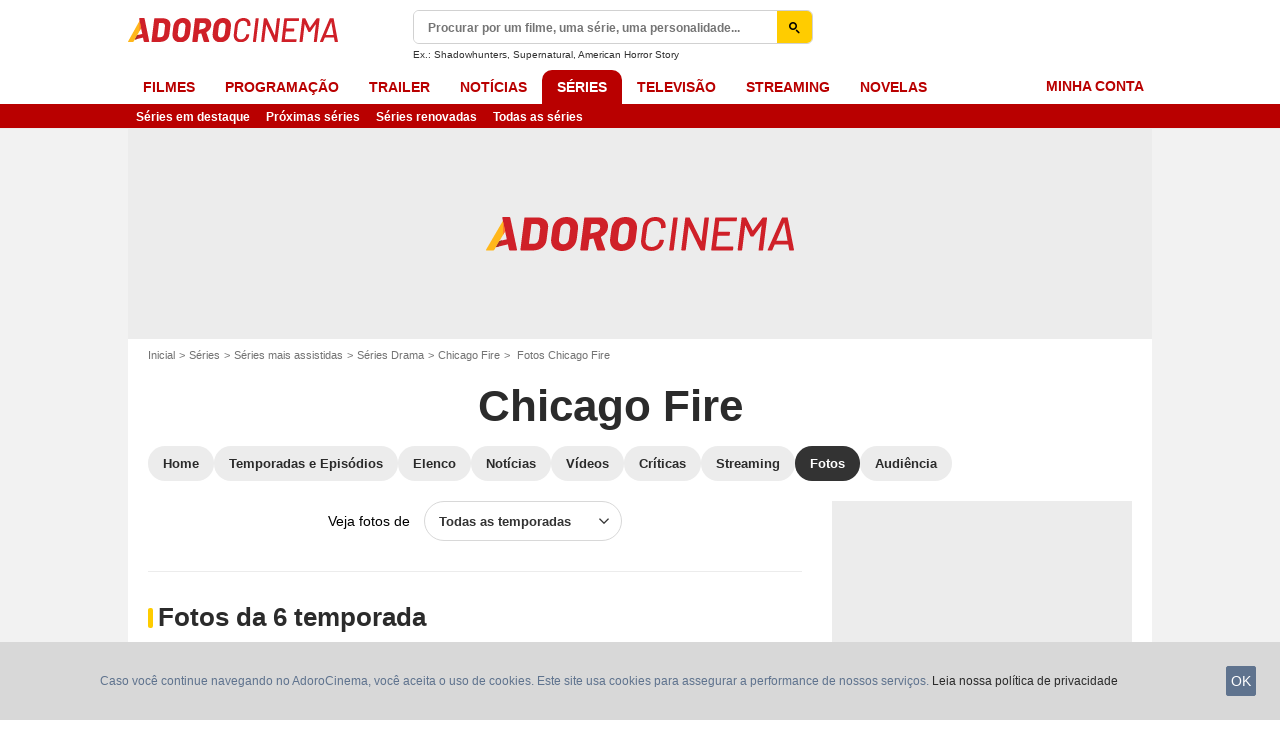

--- FILE ---
content_type: text/html; charset=UTF-8
request_url: https://www.adorocinema.com/series/serie-10383/fotos/
body_size: 54291
content:
<!DOCTYPE html>
<html lang="pt-BR">
<head>
        <meta http-equiv="X-UA-Compatible" content="IE=edge,chrome=1">
        <meta charset="UTF-8" />
    <meta name="viewport" content="width=device-width, initial-scale=1.0, maximum-scale=1.0, minimum-scale=1.0, user-scalable=no">
    <meta name="robots" content="index,follow,max-snippet:-1,max-image-preview:large" />
        <title>Fotos e posters da série Chicago Fire - AdoroCinema</title>
    <meta name="keywords" content="" />
    <meta name="Googlebot" content="noarchive" />
    <meta name="distribution" content="global" />
    <meta name="author" content="AdoroCinema" />
    <meta name="country" content="Brazil" />
    <meta name="geo.position" content="68.848233,107.138672" />
    <meta name="geo.country" content="BR" />
        <meta name="ICBM" content="68.848233,107.138672" />
    <meta name="theme-color" content="#B90000" />
    <meta name="description" content="Encontre todas as fotos das 13 temporadas da série Chicago Fire." />
            <meta property="og:site_name" content="AdoroCinema" />
    <meta property="og:locale" content="pt_BR" />
    <meta property="og:title" content="Fotos e posters da série Chicago Fire" />
    <meta property="og:description" content="Encontre todas as fotos das 13 temporadas da série Chicago Fire." />
    <meta property="og:image" content="https://br.web.img3.acsta.net/pictures/17/05/29/20/29/198611.jpg" />
    <meta property="og:type" content="video.tv_show" />
        <meta property="fb:app_id" content="362532407092981" />
            <meta name="twitter:card" content="photo" />
    <meta name="twitter:site" content="@adorocinema" />
    <meta name="twitter:title" content="Fotos e posters da série Chicago Fire" />
    <meta name="twitter:description" content="Encontre todas as fotos das 13 temporadas da série Chicago Fire." />
    <meta name="twitter:image" content="https://br.web.img3.acsta.net/pictures/17/05/29/20/29/198611.jpg" />
    
    
        <meta name="twitter:app:name:iphone" content="adorocinema" />
    <meta name="twitter:app:name:ipad" content="adorocinema" />
    <meta name="twitter:app:name:googleplay" content="adorocinema" />
    <meta name="twitter:app:url:iphone" content="adorocinema://open/" />
    <meta name="twitter:app:url:ipad" content="adorocinema://open/" />
    <meta name="twitter:app:url:googleplay" content="adorocinema://open/" />
    <meta name="twitter:app:id:iphone" content="926254990" />
    <meta name="twitter:app:id:ipad" content="926254990" />
    <meta name="twitter:app:id:googleplay" content="com.adorocinema.android" />
    <meta name="apple-itunes-app" content='app-id=926254990, app-argument=http://www.adorocinema.com://open/'>
    
                        <meta property="fb:pages" content="122837181099458" />
                <link rel="preconnect" href="https://assets.adorocinema.com" />
    
    
            <link rel="preload" href="https://assets.adorocinema.com/skin/font/icon/font-icon.5ae4a086.woff2" as="font" type="font/woff2" crossorigin />
        <link rel="preload" href="https://assets.adorocinema.com/skin/img/adorocinema/logo-main-grey.c656a66e.svg" type="image/svg+xml" as="image" />

        <link rel="preload" href="https://assets.adorocinema.com/js/website/website-common.dc8b5079291130f09e2b.js" as="script" />
        <link rel="preload" href="https://assets.adorocinema.com/js/website/seriespage.780c875e63335364133d.js" as="script" />

                        
    <style>article,aside,details,figcaption,figure,footer,header,hgroup,nav,section,summary{display:block}audio,canvas,video{display:inline-block}audio:not([controls]){display:none;height:0}[hidden],template{display:none}html{background:#fff;color:#000;-webkit-text-size-adjust:100%;-ms-text-size-adjust:100%;font-size:100%;touch-action:manipulation}button,html,input,select,textarea{font-family:sans-serif}body{margin:0;-webkit-font-smoothing:antialiased;-moz-osx-font-smoothing:grayscale;background:#f2f2f2;font-family:Arial,Sans-Serif;padding-top:3.375rem}a{background:transparent;color:#2b2b2b;outline:none;text-decoration:none}a:focus{outline:thin dotted}a:active,a:hover{outline:0}abbr[title]{border-bottom:1px dotted}b,strong{font-weight:700}dfn{font-style:italic}mark{background:#ff0;color:#000}code,kbd,pre,samp{font-family:monospace,serif;font-size:1em}pre{white-space:pre;white-space:pre-wrap;word-wrap:break-word}q{quotes:"\00201c" "\00201d" "\002018" "\002019"}q:after,q:before{content:"";content:none}small{font-size:80%}sub,sup{font-size:75%;line-height:0;position:relative;vertical-align:baseline}sup{top:-.5em}sub{bottom:-.25em}img{border:0}svg:not(:root){overflow:hidden}figure{margin:0}fieldset{margin:0}fieldset,legend{border:0;padding:0}legend{white-space:normal}button,input,select,textarea{font-family:inherit;font-size:100%;margin:0;vertical-align:baseline}button,input{line-height:normal}button,select{text-transform:none}button,html input[type=button],input[type=reset],input[type=submit]{-webkit-appearance:button;cursor:pointer}button[disabled],input[disabled]{cursor:default}input[type=checkbox],input[type=radio]{box-sizing:border-box;padding:0}input[type=search]{-webkit-appearance:textfield;box-sizing:content-box}input[type=search]::-webkit-search-cancel-button,input[type=search]::-webkit-search-decoration{-webkit-appearance:none}button::-moz-focus-inner,input::-moz-focus-inner{border:0;padding:0}textarea{border:0;font-family:Arial,sans-serif;font-size:13px;font-size:.75rem;line-height:1.5;margin:0;outline:0;overflow:auto;padding:0;resize:vertical;resize:none;vertical-align:top;width:100%}table{border-collapse:collapse;border-spacing:0}em{font-style:normal}*,:after,:before{box-sizing:border-box}::-moz-selection{background:#b3d4fc;text-shadow:none}::selection{background:#b3d4fc;text-shadow:none}input:focus{outline:none}p{margin:0}h1,h2,h3,h4,h5,h6{font-size:1em;margin:0;padding:0}hr{border:0;display:block;height:1px;margin:1em 0;padding:0}audio,canvas,img,video{vertical-align:middle}li,ol,ul{list-style:none;margin:0;padding:0}address{font-style:normal}iframe{border:0}.alert:before,.dropdown-custom .btn,.icon:after,.icon:before,.more-trigger:after,.rating-star:before{font-family:font-icon;font-style:normal;font-variant:normal;font-weight:400;text-transform:none;speak:none;display:inline-block;line-height:1;margin:0 .375rem;vertical-align:middle;-webkit-font-smoothing:antialiased;-moz-osx-font-smoothing:grayscale}.icon:after{margin-right:0}.icon:before{margin-left:0}.icon{font-size:1rem}.no-icon{display:none}.icon-centered:after,.icon-centered:before{margin:auto}.icon-3d-a:after,.icon-3d:before{content:"\e001"}.icon-3dots-a:after,.icon-3dots:before{content:"\e002"}.icon-4demotion-a:after,.icon-4demotion:before{content:"\e003"}.icon-4dx-a:after,.icon-4dx:before{content:"\e004"}.icon-4k-a:after,.icon-4k:before{content:"\e005"}.icon-4k3d-a:after,.icon-4k3d:before{content:"\e006"}.icon-add-to-collections-a:after,.icon-add-to-collections:before{content:"\e007"}.icon-alert-danger-a:after,.icon-alert-danger:before{content:"\e008"}.icon-alert-default-a:after,.icon-alert-default:before{content:"\e009"}.icon-alert-disclaimer-a:after,.icon-alert-disclaimer:before{content:"\e00a"}.icon-alert-info-a:after,.icon-alert-info:before{content:"\e00b"}.icon-alert-success-a:after,.icon-alert-success:before{content:"\e00c"}.icon-alert-warning-a:after,.icon-alert-warning:before{content:"\e00d"}.icon-android-a:after,.icon-android:before{content:"\e00e"}.icon-apple-a:after,.icon-apple:before{content:"\e00f"}.icon-arrow-bottom-a:after,.icon-arrow-bottom:before{content:"\e010"}.icon-arrow-forward-a:after,.icon-arrow-forward:before{content:"\e011"}.icon-arrow-left-a:after,.icon-arrow-left:before{content:"\e012"}.icon-arrow-right-a:after,.icon-arrow-right:before{content:"\e013"}.icon-arrow-top-a:after,.icon-arrow-top:before{content:"\e014"}.icon-award-a:after,.icon-award:before{content:"\e015"}.icon-badges-a:after,.icon-badges:before{content:"\e016"}.icon-camera-a:after,.icon-camera:before{content:"\e017"}.icon-candy-a:after,.icon-candy:before{content:"\e018"}.icon-cross-bold-a:after,.icon-cross-bold:before{content:"\e019"}.icon-cross-a:after,.icon-cross:before,.third-nav.show-sub .icon-plus:before{content:"\e01a"}.icon-cup-a:after,.icon-cup:before{content:"\e01b"}.icon-deconnexion-a:after,.icon-deconnexion:before{content:"\e01c"}.icon-dolbyatmos-a:after,.icon-dolbyatmos:before{content:"\e01d"}.icon-dolbycinema-a:after,.icon-dolbycinema:before{content:"\e01e"}.icon-eclaircolor-a:after,.icon-eclaircolor:before{content:"\e01f"}.icon-expand-a:after,.icon-expand:before{content:"\e020"}.icon-eye-a:after,.icon-eye:before{content:"\e021"}.icon-fullscreen-square-a:after,.icon-fullscreen-square:before{content:"\e022"}.icon-gear-a:after,.icon-gear:before{content:"\e023"}.icon-grandlarge-a:after,.icon-grandlarge:before{content:"\e024"}.icon-hamburger-a:after,.icon-hamburger:before{content:"\e025"}.icon-handicap-a:after,.icon-handicap:before{content:"\e026"}.button-become-fan.active:hover:before,.icon-heart-empty-a:after,.icon-heart-empty:before{content:"\e027"}.button-become-fan.active:before,.icon-heart-full-a:after,.icon-heart-full:before{content:"\e028"}.icon-home-a:after,.icon-home:before{content:"\e029"}.icon-ice-a:after,.icon-ice:before{content:"\e02a"}.icon-imax-a:after,.icon-imax:before{content:"\e02b"}.icon-imax3d-a:after,.icon-imax3d:before{content:"\e02c"}.icon-infinite-a:after,.icon-infinite:before{content:"\e02d"}.icon-laserultra-a:after,.icon-laserultra:before{content:"\e02e"}.icon-laurier-left-a:after,.icon-laurier-left:before{content:"\e02f"}.icon-laurier-right-a:after,.icon-laurier-right:before{content:"\e030"}.icon-link-exit-a:after,.icon-link-exit:before{content:"\e031"}.icon-link-square-a:after,.icon-link-square:before{content:"\e032"}.icon-mac-home-a:after,.icon-mac-home:before{content:"\e033"}.icon-mac-my-collections-a:after,.icon-mac-my-collections:before{content:"\e034"}.icon-mac-my-community-a:after,.icon-mac-my-community:before{content:"\e035"}.icon-mac-my-movies-a:after,.icon-mac-my-movies:before{content:"\e036"}.icon-mac-my-ratings-a:after,.icon-mac-my-ratings:before{content:"\e037"}.icon-mac-my-reviews-a:after,.icon-mac-my-reviews:before{content:"\e038"}.icon-mac-my-series-a:after,.icon-mac-my-series:before{content:"\e039"}.icon-mac-my-theaters-a:after,.icon-mac-my-theaters:before{content:"\e03a"}.icon-mac-my-want-to-see-a:after,.icon-mac-my-want-to-see:before{content:"\e03b"}.icon-mac-settings-a:after,.icon-mac-settings:before{content:"\e03c"}.icon-mail-a:after,.icon-mail:before{content:"\e03d"}.icon-notifications-a:after,.icon-notifications:before{content:"\e03e"}.icon-onyxled-a:after,.icon-onyxled:before{content:"\e03f"}.icon-pen-a:after,.icon-pen:before{content:"\e040"}.icon-pin-a:after,.icon-pin:before{content:"\e041"}.icon-play-arrow-a:after,.icon-play-arrow:before{content:"\e042"}.icon-play-mini-a:after,.icon-play-mini:before{content:"\e043"}.icon-playlist-a:after,.icon-playlist:before{content:"\e044"}.icon-plus-bold-a:after,.icon-plus-bold:before{content:"\e045"}.icon-plus-mini-a:after,.icon-plus-mini:before{content:"\e046"}.icon-plus-a:after,.icon-plus:before{content:"\e047"}.icon-profil-a:after,.icon-profil:before{content:"\e048"}.icon-replay-a:after,.icon-replay:before{content:"\e049"}.icon-restaurant-a:after,.icon-restaurant:before{content:"\e04a"}.icon-screenx-a:after,.icon-screenx:before{content:"\e04b"}.icon-search-a:after,.icon-search:before{content:"\e04c"}.icon-share-social-a:after,.icon-share-social:before{content:"\e04d"}.icon-share-a:after,.icon-share:before{content:"\e04e"}.icon-sign-in-collections-a:after,.icon-sign-in-collections:before{content:"\e04f"}.icon-sign-in-friends-a:after,.icon-sign-in-friends:before{content:"\e050"}.icon-sign-in-gifts-a:after,.icon-sign-in-gifts:before{content:"\e051"}.icon-sign-in-newsletter-a:after,.icon-sign-in-newsletter:before{content:"\e052"}.icon-sign-in-rate-a:after,.icon-sign-in-rate:before{content:"\e053"}.icon-sign-in-score-a:after,.icon-sign-in-score:before{content:"\e054"}.icon-sign-in-theaters-a:after,.icon-sign-in-theaters:before{content:"\e055"}.icon-slideshow-a:after,.icon-slideshow:before{content:"\e056"}.icon-smiley-happy-a:after,.icon-smiley-happy:before{content:"\e057"}.icon-smiley-sad-a:after,.icon-smiley-sad:before{content:"\e058"}.icon-social-facebook-circle-a:after,.icon-social-facebook-circle:before{content:"\e059"}.icon-social-facebook-square-a:after,.icon-social-facebook-square:before{content:"\e05a"}.icon-social-facebook-a:after,.icon-social-facebook:before{content:"\e05b"}.icon-social-google-circle-a:after,.icon-social-google-circle:before{content:"\e05c"}.icon-social-google-a:after,.icon-social-google:before{content:"\e05d"}.icon-social-instagram-circle-a:after,.icon-social-instagram-circle:before{content:"\e05e"}.icon-social-mail-circle-a:after,.icon-social-mail-circle:before{content:"\e05f"}.icon-social-threads-circle-a:after,.icon-social-threads-circle:before{content:"\e060"}.icon-social-tiktok-circle-a:after,.icon-social-tiktok-circle:before{content:"\e061"}.icon-social-twitter-circle-a:after,.icon-social-twitter-circle:before{content:"\e062"}.icon-social-twitter-square-a:after,.icon-social-twitter-square:before{content:"\e063"}.icon-social-twitter-a:after,.icon-social-twitter:before{content:"\e064"}.icon-social-whatsapp-square-a:after,.icon-social-whatsapp-square:before{content:"\e065"}.icon-social-whatsapp-a:after,.icon-social-whatsapp:before{content:"\e066"}.icon-social-youtube-circle-a:after,.icon-social-youtube-circle:before{content:"\e067"}.icon-speednoter-a:after,.icon-speednoter:before{content:"\e068"}.icon-star-empty-a:after,.icon-star-empty:before{content:"\e069"}.icon-star-half-left-a:after,.icon-star-half-left:before{content:"\e06a"}.icon-star-half-right-a:after,.icon-star-half-right:before{content:"\e06b"}.icon-star-a:after,.icon-star:before{content:"\e06c"}.icon-stats-a:after,.icon-stats:before{content:"\e06d"}.icon-thumb-down-a:after,.icon-thumb-down:before{content:"\e06e"}.icon-thumb-up-a:after,.icon-thumb-up:before{content:"\e06f"}.icon-tick-square-a:after,.icon-tick-square:before{content:"\e070"}.icon-tick-a:after,.icon-tick:before{content:"\e071"}.icon-ticket-a:after,.icon-ticket:before{content:"\e072"}.icon-tickets-seances-a:after,.icon-tickets-seances:before{content:"\e073"}.icon-time-a:after,.icon-time:before{content:"\e074"}.icon-trash-a:after,.icon-trash:before{content:"\e075"}.bam-want-to-see.active:before,.icon-wish-full-a:after,.icon-wish-full:before{content:"\e076"}.icon-wish-a:after,.icon-wish:before,.no-touch .bam-want-to-see.active:hover:before{content:"\e077"}@font-face{font-family:font-icon;font-style:normal;font-weight:400;src:url(https://assets.adorocinema.com/skin/font/icon/font-icon.5ae4a086.woff2) format("woff2"),url(https://assets.adorocinema.com/skin/font/icon/font-icon.9819efb0.woff) format("woff"),url(https://assets.adorocinema.com/skin/font/icon/font-icon.23a83086.ttf) format("truetype")}.gd{display:grid}.gd-gap-5{grid-gap:.3125rem}.gd-gap-10{grid-gap:.625rem}.gd-gap-15{grid-gap:.9375rem}.gd-gap-20{grid-gap:1.25rem}.gd-gap-30{grid-gap:1.875rem}.gd-span-s-12{grid-column:1/span 12}.gd-item-mw-0{min-width:0}.gd-2-cols,.gd-3-cols{display:grid;grid-template-columns:1fr}.gd-2-cols .gd-col-left,.gd-2-cols .gd-col-middle,.gd-2-cols .gd-col-right,.gd-3-cols .gd-col-left,.gd-3-cols .gd-col-middle,.gd-3-cols .gd-col-right{min-width:0}.gd-col-left{padding-top:1.25rem}.gd-xs-1{grid-template-columns:repeat(1,1fr)}.gd-xs-2{grid-template-columns:repeat(2,1fr)}.gd-xs-3{grid-template-columns:repeat(3,1fr)}.gd-xs-4{grid-template-columns:repeat(4,1fr)}.gd-xs-12{grid-template-columns:repeat(12,1fr)}.body-header-min{padding-top:2.8125rem}.content-layout{background:#fff;display:block;font-size:.75rem;margin:0 auto;max-width:64rem;padding-bottom:1px;position:relative}.section{margin-bottom:2.5rem}.section-wrap{padding-left:.625rem;padding-right:.625rem}.section-wrap.section-black{background:#000;padding-bottom:2rem;padding-top:2rem}.section-block{display:block}.rc-content{margin-top:80vh;overflow:hidden}.player-emergence{background:#fff;margin:0 auto;max-width:64rem}.form-holder{border-radius:.625rem}.form input[type=email],.form input[type=password],.form input[type=text]{background-color:#fff;background-image:none;border:1px solid #d8d8d8;border-radius:2px;border-radius:.625rem;box-shadow:none!important;color:#333;display:block;font-family:montserrat,Arial,Sans-Serif;font-size:.8125rem;height:2.25rem;line-height:1.125rem;overflow:hidden;padding:.5em 1.07em .424em}.form input[type=email]:-moz-placeholder,.form input[type=password]:-moz-placeholder,.form input[type=text]:-moz-placeholder{box-shadow:none!important}input[type=text]{display:inline-block;vertical-align:middle}.form input[type=checkbox]{height:1.125rem;opacity:0;position:absolute;width:1.125rem;z-index:1}.form input[type=checkbox]+label{display:inline-block;padding:0 0 0 1.25rem;position:relative;z-index:0}.form input[type=checkbox]+label:after,.form input[type=checkbox]+label:before{border:1px solid #d8d8d8;content:"";display:block;height:.9375rem;left:0;position:absolute;top:0;width:.9375rem}.form input[type=checkbox]:checked+label:after,.form input[type=checkbox]:checked+label:before{background:#16a085}.form-field{display:inline-block;padding-right:8.25rem;position:relative;width:100%}.form-field .form-text{width:100%}.form-field .form-submit{-webkit-appearance:none;-moz-appearance:none;appearance:none;border:0;outline:none;position:absolute;right:0;top:0}.button,.main-header .button-form,.main-header .header-search-submit{-webkit-appearance:none;-moz-appearance:none;appearance:none;background:transparent;border:none;border-radius:1.875rem;cursor:pointer;display:inline-block;font-family:montserrat,Arial,Sans-Serif;font-size:.8125rem;font-weight:700;letter-spacing:0;line-height:1rem;outline:none;overflow:hidden;padding:.625rem 1.25rem;position:relative;text-decoration:none;text-transform:uppercase;vertical-align:middle}.button:focus,.main-header .button-form:focus,.main-header .header-search-submit:focus{outline:none}.button-xs{font-size:.625rem;padding:.3125rem .7rem}.button-xs.button-provider-squared{line-height:.75rem}.button-xs.button-provider-squared .button-img{width:70%}.button-xs.button-squared-full{padding:.125rem}.button-sm{font-size:.75rem;line-height:1rem;padding:.75rem 1rem}.button-sm.button-provider-squared{line-height:.875rem}.button-sm .icon{font-size:.6875rem}.button-sm .button-primary-text{font-size:.75rem}.button-sm.button-squared-full{padding:.313rem}.button-md{font-size:.8125rem;line-height:1rem;padding:.625rem 1.25rem}.button-md.button-squared-full{padding:.625rem}.button-lg{font-size:.875rem;line-height:1.625rem;padding:.9375rem 1.875rem}.button-disabled,.button:disabled,.main-header .button-form:disabled,.main-header .header-search-submit:disabled{cursor:default;opacity:.5;pointer-events:none;transition:none}.button-no-click{cursor:default;pointer-events:none;transition:none}.button-white-ghost{background:transparent;border:1px solid #fff;color:#fff}.button-white-full{background:#fff;color:#000}.button-white-full:hover{background:#dfdfdf;color:#000}.button-grey-ghost{background:transparent;border:1px solid #737373;color:#737373}.button-grey-full{background-color:#737373;color:#fff}.button-grey-full:hover{background:#666;color:#f2f2f2}.button-grey-full-square{background:transparent;color:#737373}.button-grey-full-square:hover{background:transparent;color:#666}.button-default-full{background:#ececec;color:#000}.button-default-full:hover{background:#dfdfdf;color:#000}.button-primary-full{background:#2b2b2b;color:#ececec}.button-primary-full:hover{background:#1e1e1e;color:#fff}.button-squared-full{background:#333f48;border-radius:.625rem;color:#ececec;overflow:hidden;padding:.125rem}.button-squared-full:before{margin:.625rem}.button-squared-full:hover{background:#737373;color:#fff}.button-inverse-full,.main-header .button-form,.main-header .header-search-submit{background:#fecc00;color:#333}.button-inverse-full:hover,.main-header .button-form:hover,.main-header .header-search-submit:hover{background:#eabb00;color:#333}.button-inverse-ghost{background:transparent;border:1px solid #eabb00;color:#eabb00}.button-inverse-ghost:hover{border-color:#d1a700;color:#d1a700}.button-dark-ghost{background:transparent;border:1px solid #181d1f;color:#181d1f}.button-dark-ghost:hover{border-color:#39454a;color:#39454a}.button-danger,.button-danger-full{background:#e50712;color:#ececec}.button-danger-full:hover,.button-danger:hover{background:#cc0610;color:#fff}.button-filter-ghost{background:#fff;border:1px solid #737373;color:#737373;font-family:montserrat,Arial,Sans-Serif;font-size:.75rem;font-weight:700;text-align:center;text-transform:none}.button-filter-ghost:hover{background:#ececec}.button-filter-ghost.active-filter{border-color:#333;color:#333}.button-danger-ghost{background:transparent;border:1px solid #e50712;color:#e50712}.button-netflix-full{background:#e50914;color:#fff}.button-netflix-full:hover{background:#cc0812;color:#fff}.button-netflix-ghost{background:transparent;border:1px solid #e50914;color:#e50914}.button-netflix-ghost:hover{background:#cc0812;color:#fff}.button-amazon-prime-video-full{background:#00a8e1;color:#fff}.button-amazon-prime-video-full:hover{background:#0095c8;color:#fff}.button-disney-full{background:#02d6e8;color:#000;white-space:nowrap}.button-disney-full:hover{background:#02bfcf;color:#000}.button-filmin-full{background:#00ffa6;color:#000;white-space:nowrap}.button-filmin-full:hover{background:#00e695;color:#000}.button-m6plus-full{background:#000;color:#faef00}.button-m6plus-full:hover{background:#262626;color:#faef00}.button-m6plus-full-reverse{background:#faef00;color:#000}.button-m6plus-full-reverse:hover{background:#fff748;color:#000}.button-my-canal-vod-full{background:#922091;color:#fff}.button-my-canal-vod-full:hover{background:#7d1b7c;color:#fff}.button-my-canal-vod-ghost{font-family:Arial,Sans-Serif;font-size:.9375rem;letter-spacing:normal;text-transform:none}.button-my-canal-vod-ghost,.button-my-canal-vod-ghost:hover{background:#fff;color:#005ea8}.button-mycanal-svod-full{background:#ed3655;color:#fff}.button-mycanal-svod-full:hover{background:#eb1f41;color:#fff}.button-movistarplus-full{background:#019bf4;color:#fff}.button-movistarplus-full:hover{background:#018bdb;color:#fff}.button-cineplusocs-full{background:#f60;color:#fff}.button-cineplusocs-full:hover{background:#ff944d;color:#fff}.button-arte-full{background:#fe4601;color:#fff}.button-arte-full:hover{background:#e53f01;color:#fff}.button-salto-full{background:#f14a53;color:#fff}.button-salto-full:hover{background:#f69196;color:#fff}.button-madelen-full{background:#0086b1;color:#fff}.button-madelen-full:hover{background:#007398;color:#fff}.button-benshi-full{background:#f55;color:#fff}.button-benshi-full:hover{background:#ff3c3c;color:#fff}.button-adn-full{background:#0092ff;color:#fff}.button-adn-full:hover{background:#0083e6;color:#fff}.button-skyticket-full{background:#ff0853;color:#fff}.button-skyticket-full:hover{background:#ee0048;color:#fff}.button-hbo-max-full{background:#000;color:#fff}.button-hbo-max-full:hover{background:#262626;color:#fff}.button-amazon-pvc-full{background:#181d1f;color:#fff}.button-amazon-pvc-full:hover{background:#39454a;color:#fff}.button-rtlplus-full{background:#181d1f;color:#fff}.button-rtlplus-full:hover{background:#39454a;color:#fff}.button-starplus-full{background:#271e45;color:#fff}.button-starplus-full:hover{background:#1d1633;color:#fff}.button-universcine-full{background:#ff0065;color:#fff}.button-universcine-full:hover{background:#e6005b;color:#fff}.button-rakutentv-full{background:#bf0000;color:#fff}.button-rakutentv-full:hover{background:#a60000;color:#fff}.button-paramountplus-full{background:#0064ff;color:#fff}.button-paramountplus-full:hover{background:#005ae6;color:#fff}.button-paramountplus-full .paramount-plus{font-family:Arial,Sans-Serif}.button-filmotv-full{background:#1b1856;color:#fff}.button-filmotv-full:hover{background:#151242;color:#fff}.button-crunchyroll-full{background:#ff6b00;color:#fff}.button-crunchyroll-full:hover{background:#e66000;color:#fff}.button-mubi-full{background:#001489;color:#fff}.button-mubi-full:hover{background:#001070;color:#fff}.button-capuseen-full{background:#f2af20;color:#fff}.button-capuseen-full:hover{background:#eba40e;color:#fff}.button-skyshowtime-full{background:#6d5ff9;color:#fff}.button-skyshowtime-full:hover{background:#5746f8;color:#fff}.button-gaumont-classic-full{background:#dc002e;color:#fff}.button-gaumont-classic-full:hover{background:#c30029;color:#fff}.button-magenta-tv-full{background:#e20074;color:#fff}.button-magenta-tv-full:hover{background:#c90067;color:#fff}.button-ardplus-full{background:#003480;color:#fff}.button-ardplus-full:hover{background:#002a67;color:#fff}.button-tf1plus-full{background:#00f;color:#fff}.button-tf1plus-full:hover{background:#0000e6;color:#fff}.button-tf1plus-full-white{background:#fff;color:#00f}.button-tf1plus-full-white:hover{background:#f2f2f2;color:#00f}.button-francetv-full{background:#172128;color:#fff}.button-francetv-full:hover{background:#0e1418;color:#fff}.button-flixole-full{background:#ec0032;color:#fff}.button-flixole-full:hover{background:#d3002d;color:#fff}.button-oqee-full{background:#161616;color:#fff}.button-oqee-full:hover{background:#090909;color:#fff}.button-ina-madelen-full{background:#0086b1;color:#fff}.button-ina-madelen-full:hover{background:#007398;color:#fff}.button-black-full{background:#000;color:#fff}.button-black-full:hover{background:#2b2b2b;color:#fff}.button .provider-plus,.header-nav-link .provider-plus,.main-header .button-form .provider-plus,.main-header .header-search-submit .provider-plus{font-family:Arial,Sans-Serif}.button-dark-full{background-color:#181d1f;color:#fff}.button-provider-premium{align-content:center;align-items:center;display:inline-flex;flex-direction:row;flex-wrap:nowrap;justify-content:center}.button-provider-premium .button-image-holder{flex:0 0 auto;overflow:hidden}.button-provider-premium .button-image-holder .logo-provider-premium{display:block;min-width:2rem;width:auto}.button-provider-premium .txt{display:block;text-align:center;width:100%}.button-provider-squared{border-radius:.875rem;overflow:hidden;padding:.3125rem}.button-provider-squared .button-primary-text{display:block;font-family:Arial,Sans-Serif;font-size:.75rem;font-weight:700}.button-provider-squared .button-secondary-text{color:#005ea8;display:block;font-family:Arial,Sans-Serif;font-size:.75rem;letter-spacing:normal}.button-provider-squared .txt{display:block;margin-top:.625rem;text-align:center;text-transform:none;vertical-align:middle}.button-provider-squared .logo-provider-squared{border-radius:.625rem;height:4.688rem;overflow:hidden;width:4.688rem}.button-provider-squared .disney-plus{font-family:Arial,Sans-Serif}.button-social-ac-full{background:#1ca2eb;border:1px solid transparent;color:#fff}.button-social-ac-full:hover{background:#1394da;color:#fff}.button-social-ac-full.active{color:#737373}.button-social-ac-full.active,.button-social-ac-full.active:hover{background:#d8d8d8;border:1px solid #d8d8d8}.button-social-ac-ghost{background:transparent;border:1px solid #1ca2eb;color:#1ca2eb}.button-social-ac-ghost:hover{background:rgba(0,0,0,.1);color:#1394da}.button-social-ac-ghost.active{background:transparent;border:1px solid #737373;color:#737373}.button-social-ac-ghost.active:hover{background:rgba(0,0,0,.1);border:1px solid #d8d8d8}.button-social-ac-thumbnail{background:#f2f2f2;border:1px solid transparent;color:#222}.button-social-ac-thumbnail:hover{background:#1394da;color:#fff}.button-social-ac-thumbnail.active{background:#1ca2eb;border:1px solid #1ca2eb;color:#fff}.button-social-ac-thumbnail.active:hover{background:#d8d8d8;border:1px solid #d8d8d8}.button-sign-social{background-color:#fff;background-position:50%;background-repeat:no-repeat;background-size:1.125rem;border:1px solid #d8d8d8;border-radius:.25rem;box-sizing:border-box;height:2.5rem;margin:1.5rem 1rem;overflow:hidden;transform:scale(1.25);transform-origin:center center;width:2.5rem}.button-sign-social:hover{background-color:#ececec}.button-fb-full{background:#39579a;color:#fff}.button-fb-full:hover{background:#324c87;color:#fff}.button-fb-full-square{background:transparent;color:#39579a}.button-fb-full-square:hover{background:transparent;color:#324c87}.button-tw-full{background:#000;color:#fff}.button-tw-full:hover{background:#262626;color:#fff}.button-tw-full-square{background:transparent;color:#000}.button-tw-full-square:hover{background:transparent;color:#262626}.button-whatsapp-full{background:#25d366;color:#fff}.button-whatsapp-full:hover{background:#21bd5c;color:#fff}.button-whatsapp-full-square{background:transparent;color:#25d366}.button-whatsapp-full-square:hover{background:transparent;color:#21bd5c}.button-sign-fb{background-image:url(https://assets.adorocinema.com/skin/img/f-logo.c7592789.svg)}.button-sign-gplus{background-image:url(https://assets.adorocinema.com/skin/img/google-logo.0dc1b797.svg)}.button-countdown-full{background:var(--customBtnBgColor,#fff);color:var(--customBtnTxtColor,#000)}.button-countdown-full:hover{background:var(--customBtnBgColorHover,#737373);color:var(--customBtnTxtColor,#000)}.button-countdown-ghost{background:var(--customBtnBgColor,#fff);color:var(--customBtnTxtColor,#000)}.button-countdown-ghost:hover{background:var(--customBtnBgColorHover,#737373);color:var(--customBtnTxtColor,#000)}.no-touch .button-become-fan:hover{color:#1ca2eb}.button-message{background:#fff;color:#333}.button-message:hover{background:#f2f2f2;color:#333}.button-add-theater{background-color:#ececec;border-radius:50%;font-size:.75rem;overflow:hidden;padding:.438rem .563rem}.button-add-theater:before{color:#737373;margin:0}.button-add-theater:hover:before{color:#1ca2eb}.button-add-theater.active{background-color:#d2edfb;display:inline-block}.button-add-theater.active:before{color:#1ca2eb}.button-add-theater.active:hover:before{color:#737373}.button-add-theater-small{font-size:.625rem;margin:0 0 0 .3125rem;padding:.25rem .375rem}.button-add-theater-small .txt{display:none}.titlebar-page .button-become-fan:before,.titlebar-page .button-interested:before,.titlebar-page .button-seenit:before{margin:0;vertical-align:text-top}.button-rating-delete{background:transparent;border:none;color:transparent;font:0/0 a;text-shadow:none}.main-header .no-touch .button-form,.main-header .no-touch .header-search-submit,.no-touch .button,.no-touch .main-header .button-form,.no-touch .main-header .header-search-submit{transition:background .15s ease-in-out}.button .icomask,.button .icon,.main-header .button-form .icomask,.main-header .button-form .icon,.main-header .header-search-submit .icomask,.main-header .header-search-submit .icon{vertical-align:top}.button .icon:after,.button .icon:before,.main-header .button-form .icon:after,.main-header .button-form .icon:before,.main-header .header-search-submit .icon:after,.main-header .header-search-submit .icon:before{margin:0}.button .icon-left,.main-header .button-form .icon-left,.main-header .header-search-submit .icon-left{margin:0 .625rem 0 0}.button .icon-right,.main-header .button-form .icon-right,.main-header .header-search-submit .icon-right{margin:0 0 0 .625rem}.button-icon .icon,.button-icon .icon:after,.button-icon .icon:before{margin:0}.button-no-txt .txt{display:none}.button-no-txt .icon{margin:0}.button .counter,.main-header .button-form .counter,.main-header .header-search-submit .counter{margin-left:.3125rem}.main-header .button-form,.main-header .header-search-submit{height:2.0625rem;margin:-.125rem 0 0 -.0625rem}.light .button-primary-full,.light .button-social{color:#fff}.button.button-fb.button-lg,.main-header .button-fb.button-lg.button-form,.main-header .button-fb.button-lg.header-search-submit{padding:.75em 1.07em}.button-helpful{background:transparent;color:#737373}.button-helpful:hover{color:#000}.button-helpful .icon{margin-right:.3125rem}.button-helpful.active{color:#1ca2eb}.button .icon-arrow-left,.button .icon-arrow-right,.button .icon-arrow-right-a,.button .icon-play-mini,.main-header .button-form .icon-arrow-left,.main-header .button-form .icon-arrow-right,.main-header .button-form .icon-arrow-right-a,.main-header .button-form .icon-play-mini,.main-header .header-search-submit .icon-arrow-left,.main-header .header-search-submit .icon-arrow-right,.main-header .header-search-submit .icon-arrow-right-a,.main-header .header-search-submit .icon-play-mini{color:#fecc00}.button-vod-globo{background:#eb0b19;color:#fff}.button-vod-globo:hover{background:#d30a16;color:#fff}.button-vod-telecine{background:#eb0b19;color:#fff}.button-vod-telecine:hover{background:#d30a16;color:#fff}.button-vod-looke{background:#0065cf;color:#fff}.button-vod-looke:hover{background:#0059b6;color:#fff}.icomask{display:inline-block;margin:0 -.25rem 0 -.875rem;overflow:hidden;padding:0 0 0 .875rem;position:relative;vertical-align:middle}.button-sm .icomask{margin:0 -.25rem 0 -.625rem;padding:0 0 0 .625rem}.icomask .icon{font-size:.875rem;position:relative}.main-header .no-touch .button-form:hover .icomask .icon,.main-header .no-touch .header-search-submit:hover .icomask .icon,.no-touch .button:hover .icomask .icon,.no-touch .main-header .button-form:hover .icomask .icon,.no-touch .main-header .header-search-submit:hover .icomask .icon{animation-duration:.3s;animation-name:btnIconAnimate}.icomask.iconmask-rside{margin:0 -.875rem 0 -.25rem;padding:0 .875rem 0 0}.icomask.iconmask-rside .icon{margin:0 0 0 .625rem}@keyframes btnIconAnimate{0%{left:0}50%{left:100%;opacity:0}51%{left:-100%;opacity:0}to{left:0}}.icon-plus-mini:before{color:#000;font-size:.75rem;position:relative;z-index:2}.icon-plus-mini.plus-mini-rounded:after{background:#fff;border-radius:50%;content:"";height:1.625rem;overflow:hidden;position:absolute;transform:translate(-75%,20%);width:1.625rem;z-index:1}.icon-play-mini:before{color:#000;position:relative;z-index:2}.icon-play-mini.play-mini-rounded{background-color:rgba(0,0,0,.8);border-radius:50%;font-size:.75rem;height:1.75rem;overflow:hidden;padding:.313rem 0 0 .688rem;width:1.75rem}.icon-play-mini.play-mini-rounded:before{color:#fff}.icon-play-mini:hover:before{color:#fecc00}.ico-play-wrapper{background-color:rgba(0,0,0,.6);border-radius:50%;display:block;height:2.5rem;left:50%;overflow:hidden;position:absolute;top:55%;transform:translate(-50%,-80%);width:2.5rem;z-index:1}.ico-play-wrapper .icon-play-arrow{color:#fff;display:block;left:50%;position:absolute;top:50%;transform:translate(-50%,-50%);width:26.28%}.ico-play-wrapper:hover{background-color:rgba(0,0,0,.8)}.ico-play-wrapper:hover .icon-play-arrow{color:#fecc00}.player .media-holder .ico-play-wrapper{transform:translate(-50%,-70%)}.label{border-radius:.25rem;display:inline-block;font-family:montserrat,Arial,Sans-Serif;font-weight:700;overflow:hidden;text-transform:uppercase}.label-sm{font-size:.5625rem;padding:.1875rem .25rem}.label-md{font-size:.563rem;padding:.313rem .3125rem}.label-lg{font-size:.875rem;padding:.375rem .625rem .3125rem}.label-default-full{background:#b3b3b3;color:#fff}.label-default-ghost{background:transparent;border:1px solid #ececec;color:#b3b3b3}.label-primary-full{background:#fecc00;color:#333}.label-primary-ghost{background:transparent;border:1px solid #fecc00;color:#fecc00}.label-success-full{background:#16a085;color:#fff}.label-success-ghost{background:transparent;border:1px solid #16a085;color:#16a085}.label-danger-full{background:#e50712;color:#fff}.label-danger-ghost{background:transparent;border:1px solid #e50712;color:#e50712}.label-premiere-full{background:#e50712;color:#333}.label-premiere-ghost{background:transparent;border:1px solid #e50712;color:#e50712}.label-theaters-full{background:#fecc00;color:#333}.label-soon-full{background:#ececec;color:#333}.label-warning-full{background:#f39c12;color:#000}.label-warning-ghost{background:transparent;border:1px solid #f39c12;color:#f39c12}.label-info-full{background:#0083b9;color:#fff}.label-info-ghost{background:transparent;border:1px solid #0083b9;color:#0083b9}.label-sponso-full{background:#b3b3b3;color:#fff}.label-sponso-ghost{background:transparent;border:1px solid #fff;color:#fff}.label-sponso-dark-full{background:#333;color:#fff}.label-current-full{background:#81d135;color:#fff}.label-current-ghost{background:transparent;border:1px solid #81d135;color:#81d135}.label-white-ghost{background:transparent;border:1px solid #fff;color:#fff}.label-soon{font-family:montserrat,Arial,Sans-Serif;font-size:.6875rem;font-weight:400;overflow:visible;text-transform:lowercase}.carousel-item .label-sponso,.media-holder .label-sponso,.thumbnail-container .label-sponso{background:#333}.media-holder .label-sponso-dark-full,.media-holder .label-sponso-full,.media-holder .label-sponso-ghost{position:absolute}.titlebar{margin-bottom:.625rem}.titlebar-arrow{padding-right:3.125rem}.titlebar-page{display:block;margin-bottom:.9375rem;padding:1.25rem .625rem 0;text-align:center}.titlebar-top-border{position:relative}.titlebar-top-border:before{background:#fecc00;border-radius:.375rem;content:"";display:block;height:.3125rem;left:50%;margin-left:-2.5rem;position:absolute;top:.625rem;width:5rem}.titlebar-left-border:before{background:#fecc00;border-radius:.6875rem;content:"";display:inline-block;height:1.25rem;margin-right:.31rem;position:relative;width:.25rem}.titlebar-title{color:#333;display:inline-block}.titlebar-title-tny{font-size:.8125rem}.titlebar-title-xs{font-size:.9375rem}.titlebar-title-sm{font-size:1.125rem}.titlebar-title-md{font-size:1.375rem}.titlebar-title-lg{display:inline;font-size:1.75rem;vertical-align:middle}.titlebar-title-xl{font-size:2.125rem}.titlebar-logo-block{display:none}.titlebar-logo-inline{display:inline-block}.titlebar-logo-section{position:absolute;right:1rem;top:1rem}.titlebar-logo{float:right}.titlebar-subtile{font-size:.75rem;font-weight:500}.titlebar-info,.titlebar-subtile{font-family:montserrat,Arial,Sans-Serif}.titlebar-info{display:inline-block;font-size:1rem;font-weight:400;margin-left:.3125rem;vertical-align:baseline}.titlebar-page .titlebar-subtile{font-size:1.125rem;margin-top:.625rem}.title-punchline{color:#737373;display:block;font-size:1rem;font-style:italic;line-height:1.3;margin-bottom:1.875rem;padding:0;text-align:center}.title-inter,.title-punchline{font-family:montserrat,Arial,Sans-Serif;font-weight:500}.title-inter{color:#333;display:inline-block;font-size:.9375rem;font-weight:700}.title-highlight{color:#fecc00;font-family:montserrat,Arial,Sans-Serif;font-weight:600}.titlebar-action-holder{display:inline-block;margin-left:1.25rem}.titlebar-action-holder.affinity{height:2.5rem;vertical-align:text-bottom;width:2.5rem}.titlebar-action-holder.wts{height:2.1875rem;min-width:2.1875rem;vertical-align:text-bottom}.titlebar-action-holder.social{height:2.1875rem;vertical-align:text-bottom;width:5.3125rem}.main-header .titlebar .button-form,.main-header .titlebar .header-search-submit,.titlebar .button,.titlebar .main-header .button-form,.titlebar .main-header .header-search-submit{margin-right:.3125rem}.titlebar .button-no-counter{height:2.1875rem;padding:0;width:2.1875rem}.titlebar .button-no-counter:before{margin:0}.titlebar .icon-ticket-a{color:#fecc00}.titlebar-spacer{padding-left:.5rem;padding-right:.5rem}.titlebar .js-seenit-btn{color:#d8d8d8}.titlebar .js-seenit-btn .active{color:#1ca2eb}.kids-title .titlebar-title{font-family:pompiere-regular,montserrat,Arial,Sans-Serif;font-weight:700}.classic-main-title{display:flex;justify-content:center;padding:1.25rem 1.875rem 0}.classic-main-title .classic-title-deco:before{background:#2b2b2b;border-radius:50%;content:"";display:block;height:.1875rem;margin:0 1rem;overflow:hidden;position:relative;top:50%;width:1.875rem}.classic-main-title .titlebar-title{color:#2b2b2b;flex:0 1 auto;font-family:trajan,montserrat,Arial,Sans-Serif;font-weight:600}.classic-title .titlebar-title{font-family:montserrat,Arial,Sans-Serif;font-weight:700}.classic-section-title .titlebar-title{color:#f2f2f2;font-family:garamond,montserrat,Arial,Sans-Serif;font-style:italic;font-weight:500}.classic-section-subtitle .titlebar-title{color:#f2f2f2;font-family:garamond,montserrat,Arial,Sans-Serif;font-style:normal;font-weight:700}.titlebar.section-title{position:relative}.titlebar.section-title .titlebar-title{margin-left:.625rem}.section-title:before{background:#fecc00;border-radius:.625rem;content:"";height:1.125rem;overflow:hidden;position:absolute;top:.25rem;width:.3125rem}.meta-title{display:inline-block;font-family:montserrat,Arial,Sans-Serif;font-size:.875rem;font-weight:700}.main-header .meta-title+.button-form,.main-header .meta-title+.header-search-submit,.meta-title+.button{margin-left:.3125rem}.meta .label,.meta-rating{margin-top:.3125rem}.meta-sub{font-family:montserrat,Arial,Sans-Serif;font-size:.75rem;font-weight:500}.meta-sub p{margin:.625rem 0}.more-trigger-wrapper{text-align:center}.more-trigger-wrapper .more-hidden{text-align:left}.more-trigger{border:1px solid #333;border-radius:1.25rem;cursor:pointer;font-family:montserrat,Arial,Sans-Serif;font-size:.75rem;font-weight:700;margin:0 auto;max-width:12.5rem;overflow:hidden;padding:.5rem 1.25rem;text-align:center}.more-trigger:hover{background-color:#ececec;color:#333;color:#2c82c8}.more-trigger:after{font-size:.5rem;vertical-align:initial}.more-trigger.loading{color:#ececec}.more-hidden{height:0;overflow:hidden}.more-trigger.active+.more-hidden{height:auto;overflow:visible}.more-trigger.active,.small-crop .more-trigger.active{display:none}.small-crop .more-hidden{height:0}.small-crop .more-trigger{display:block}.button-fb-full-square,.button-grey-full-square,.button-tw-full-square,.button-whatsapp-full-square{letter-spacing:0;padding:0;text-align:center}.button-fb-full-square .txt,.button-grey-full-square .txt,.button-tw-full-square .txt,.button-whatsapp-full-square .txt{display:none}.button-fb-full-square .icon,.button-grey-full-square .icon,.button-tw-full-square .icon,.button-whatsapp-full-square .icon{display:inline-block;font-size:2.4375rem;margin:0;position:relative}.button-fb-full-square .icon:before,.button-grey-full-square .icon:before,.button-tw-full-square .icon:before,.button-whatsapp-full-square .icon:before{margin:0;position:relative;z-index:1}.button-fb-full-square .icon:after,.button-grey-full-square .icon:after,.button-tw-full-square .icon:after,.button-whatsapp-full-square .icon:after{background:#fff;bottom:.3125rem;content:"";display:block;left:.3125rem;position:absolute;right:.3125rem;top:.3125rem;z-index:0}.button-sm.button-fb-full-square .icon,.button-sm.button-grey-full-square .icon,.button-sm.button-tw-full-square .icon,.button-sm.button-whatsapp-full-square .icon{font-size:2.1875rem}.md-table-row{font-size:.9375rem;padding:.3125rem 0;position:relative;width:100%}.md-table-row .item{display:block;font-family:montserrat,Arial,Sans-Serif;font-size:.875rem}.md-table-row .item-episodes{font-size:.8125rem;margin-top:.3125rem}.md-table-row .link,.md-table-row .link-empty{font-weight:700;margin-right:1rem}.md-table-row .link-light{color:#737373}.md-table-row .link-light:after,.md-table-row .link:after{bottom:0;content:"";display:block;height:100%;left:0;position:absolute;right:0;top:0;width:100%}.md-table-row .link-light:hover:after,.md-table-row .link:not(.isnt-clickable):hover:after{background:hsla(0,0%,40%,.1)}.ad-inread.filled{margin-bottom:2.5rem;text-align:center}.jad-no-position .ad-atf,.jad-no-position .ad-btf,.jad-no-position .ad-footer,.jad-no-position .ad-masthead,.jad-no-position .ad-mtf,.jad-no-position .autocomplete-result-sponsored,.jad-no-position .banner-emergence,.jad-no-position .emergence-countdown,.jad-no-position .hide-anchor-pos,.jad-no-position .main-banner,.jad-no-position .player-emergence-in-list,.jad-no-position .sticky-ad-holder{display:none}.jad-no-position.dfp-skin{background-color:#f2f2f2!important;background-image:none;padding-top:3.375rem}.ad-atf,.ad-btf,.ad-footer,.ad-masthead,.ad-mtf{position:relative}.ad-atf div:first-child,.ad-btf div:first-child,.ad-footer div:first-child,.ad-masthead div:first-child,.ad-mtf div:first-child{margin:0 auto}.ad-discovery,.ad-footer,.ad-masthead{text-align:center}.ad-footer{background-color:#fff;margin:0 auto;max-width:64rem}.ad-atf.filled,.ad-autopromo.filled,.ad-btf.filled,.ad-mtf.filled,.added-ad.filled{margin:0 auto 2.5rem;overflow:hidden;width:18.75rem}.ad-discovery.filled{margin-bottom:2.5rem}.ad-interstitial{position:absolute}.ad-slideshow{margin:0 auto;max-width:18.75rem;text-align:center}.ad-slideshow>div{margin:0 auto}.ad-slideshownativebanner{margin:.3125rem auto;position:relative;text-align:center}.ad-masthead,.main-banner{aspect-ratio:3.2/1;min-height:6.25rem}.main-banner{background:#fff;background:url(https://assets.adorocinema.com/skin/img/adorocinema/logo-main-light.6419f574.svg) no-repeat 50% #ececec;background-size:30% auto;margin:0 auto;max-width:64rem}.ad-masthead.filled,.dfp-skin .ad-masthead,.main-banner.children-filled{background:none;min-height:0;width:auto}.ad-item.ad-titled:before{color:#656565;content:attr(data-title);display:block;font-family:montserrat,Arial,Sans-Serif;font-size:.75rem;font-weight:400;margin-bottom:.5rem;position:relative;text-align:center;width:100%}.sticky-pos .ad-item{background:url(https://assets.adorocinema.com/skin/img/adorocinema/logo-main-light.6419f574.svg) no-repeat 50% #ececec;background-size:55% auto;margin:0 auto 2.5rem;min-height:37.5rem}.sticky-pos .ad-item.filled{background:none;min-height:0}.on-capture .ad-item,.on-capture .main-banner,.on-capture .sticky-ad-holder{min-height:0}.hp-svod-disney .ad-masthead,.hp-svod-disney .main-banner,.hp-svod-mycanal .ad-masthead,.hp-svod-mycanal .main-banner{aspect-ratio:unset;min-height:0}.sticky-ad-holder{margin-bottom:2.5rem}.sticky-ad-holder .ad-item{margin-bottom:0}.ad-3-cols{margin-top:1.25rem}.ad-3-cols .ad-item{max-width:40.875rem}.alert{align-items:center;border-radius:.625rem;font-size:.875rem;font-weight:700;line-height:1.3;margin:0 auto;min-height:3.75rem;overflow:hidden;padding:.625rem;position:relative;width:100%}.alert,.alert.mdl{display:flex}.alert:before{display:block;flex:0 0 3.125rem;font-size:2.5rem;margin:0}.alert:not(.alert-default,.alert-disclaimer){color:#fff}.alert .alert-body,.alert .alert-title{font-family:montserrat,Arial,Sans-Serif;font-size:.875rem;font-style:normal;line-height:1.1875rem}.alert .alert-title{font-weight:600}.alert .alert-body{font-weight:400}.alert-disclaimer-season{margin-top:1rem}.alert-default{background:hsla(0,0%,93%,.95);color:#656565}.alert-warning{background:rgba(243,156,18,.95)}.alert-disclaimer{background:hsla(0,0%,100%,.95);border:3px solid #2c82c8;color:#000}.alert-disclaimer:before{color:#2c82c8;content:"\e00a"}.alert-danger{background:rgba(229,7,18,.95)}.alert-success{background:rgba(22,160,133,.95)}.alert-info{background:rgba(0,131,185,.95)}.alert-danger:before{content:"\e008"}.alert-default:before{content:"\e009"}.alert-info:before{content:"\e00b"}.alert-success:before{content:"\e00c"}.alert-warning:before{content:"\e00d"}.dropdown-custom .btn:after,.more-trigger:after{content:"\e010"}.rating-star:nth-child(odd):before{content:"\e06a"}.rating-star:nth-child(2n):before{content:"\e06b";margin-left:-.03125rem}.stareval-stars .star:after,.stareval-stars .star:before{content:"\e06c";font-size:1rem;margin:0;vertical-align:initial}.icon-label.icon-dolbyatmos,.icon-label.icon-dolbycinema{background-color:#222;color:#fff}.icon-label.icon-imax{background-color:#0071ce;color:#fff}.label-with-no-icon:before{content:normal;display:none}.colorful-icon.icon-dolbycinema:before{color:#222}.colorful-icon.icon-imax:before{color:#0071ce}.bam-container .button,.bam-container .main-header .button-form,.bam-container .main-header .header-search-submit,.bam-container .user-rating-title,.main-header .bam-container .button-form,.main-header .bam-container .header-search-submit,.titlebar-title{font-family:montserrat,Arial,Sans-Serif;font-weight:800}.shot-holder-more{display:block;margin-bottom:.9375rem}.shot-holder-more:after{clear:both;content:"";display:block}.hide-text{color:transparent;font:0/0 a;text-indent:100%;text-shadow:none}.hide-text,.text-overflow{overflow:hidden;white-space:nowrap}.text-overflow{text-overflow:ellipsis}a:hover{color:#2c82c8}.blue-link{color:#005ea8;cursor:pointer}.dark-grey-link{color:#333;cursor:pointer;font-weight:700}.white-link{color:#fff}.alert-deprecated-banner{display:none}.grey-link{color:#737373;text-decoration:underline}.grey-link:hover{text-decoration:none}.centered-image{display:block;margin:0 auto}.dark-grey{color:#333;display:inline-block;font-weight:700}.end-section-link-container{align-items:center;display:flex;flex-wrap:wrap;gap:1rem;justify-content:center;margin-top:.938rem}.end-section-link{border:1px solid #333;border-radius:1.25rem;font-family:montserrat,Arial,Sans-Serif;font-size:.75rem;font-weight:700;overflow:hidden;padding:.5rem 1.25rem;text-align:center}.end-section-link:hover{background-color:#ececec;color:#333}iframe[data-src]{background:transparent url(https://assets.adorocinema.com/skin/img/loader.14d779af.svg) 50% no-repeat}.b-error,img[data-src]{background:transparent url(https://assets.adorocinema.com/skin/img/logo-adorocinema.33b7f5ef.svg) 50% no-repeat;background-size:contain}.mdl{display:block;margin-bottom:.9375rem}.mdl:after{clear:both;content:"";display:block}.mdl-fixed{display:block;margin-bottom:.9375rem}.hred{border-bottom:1px solid #ececec;margin-bottom:1.875rem;padding-bottom:1.875rem}.hred:last-of-type{border-bottom:none;margin-bottom:0;padding-bottom:0}.cf:after{clear:both;content:"";display:block}.text-center{text-align:center}.text-underline{text-decoration:underline}.light{color:#737373}.hide{display:none;display:none!important}.image-max-width{max-width:100%;width:auto}.display-desktop{display:none}.display-mobile{display:block}:root{--font1:montserrat,Arial,Sans-Serif;--font-title-weight:false;--color-brand:#fff}.show{display:block!important}.hidden,.logged-in .hide-logged-in,.logged-out .disconnect{display:none!important;visibility:hidden!important}.upper{text-transform:uppercase!important}.bold{font-weight:700!important}.no-mg-bottom{margin-bottom:0!important}.ob-widget-header{font-family:montserrat,Arial,Sans-Serif!important;font-weight:800!important;justify-content:flex-start!important}.mq-state{left:-999rem;position:absolute;top:-999rem;z-index:1}.message-board{bottom:0;left:0;margin:0 auto;position:fixed;right:0;width:100%;z-index:1000}.message-board .message{color:#fff;display:flex;padding:1.5rem}.message-board .message.info{background-color:rgba(0,131,185,.95)}.message-board .message.danger{background-color:rgba(229,7,18,.95)}.message-board .message.info-cookie{background-color:#d8d8d8;color:#5f738e;font-size:.75rem}.message-board .message-container{align-items:center;align-self:center;display:flex;flex:1;flex-direction:column;justify-content:center;line-height:1.3;margin-right:2rem}.message-board .message-close{cursor:pointer}.message-board .message-close.icon.icon-cross:before,.message-board .third-nav.show-sub .message-close.icon.icon-plus:before,.third-nav.show-sub .message-board .message-close.icon.icon-plus:before{margin-right:0}.message-board .message-logo{margin-right:2rem}.message-board .button-message{color:#0083b9;flex-shrink:0.1;margin-top:.625rem}.message-board .message-content{display:inline-block;font-weight:700;margin-right:.625rem;max-width:48rem}.message-board .message-content .main-text{margin-bottom:.3125rem}.message-board .message-content .sub-text{font-weight:400}.message-board .message-content .link{color:#fff;font-weight:700}.message-board .message-content .link:hover{text-decoration:underline}.info-cookie-close{background:#5f738e;border:1px solid #5f738e;border-radius:.125rem;color:#fff;font-size:.875rem;font-weight:300;height:1.875rem;line-height:1.25rem;padding:.25rem;width:1.875rem}.header-search-form-container{background:#fff;border-radius:.375rem;bottom:0;left:80%;overflow:hidden;padding:.625rem 0 0;position:absolute;right:5.3125rem;top:0;transition:left .2s ease-out}.header-search-form-container.is_open{left:3.4375rem;overflow:visible}.header-search-form-container.is_open .header-search-input{transform:translateX(0)}.header-search-form-container .container-input-mask{overflow:hidden}.header-search-input{border:1px solid #d1d1d1;border-radius:2px;color:#737373;font-family:montserrat,Arial,Sans-Serif;font-size:.8125rem;font-weight:700;padding:.5rem .875rem;transform:translateX(100%);transition:transform .2s ease-out;width:100%}.header-search-input:focus{color:#333}.header-search-extralinks{color:#fff;margin-top:.5rem;position:relative;z-index:10}.header-search-extralinks a{color:#fff}.header-search-submit{border-radius:0 2px 2px 0;font-size:.75rem;padding:.5625rem .625rem}.main-header .header-search-submit{display:none}.header-main{background-color:var(--customHeaderBgColor,#fff);border-bottom:1px solid #ececec;left:0;position:fixed;right:0;top:0;z-index:101}.header-main-top{display:flex;padding:.5rem 0}.header-main-logo-img{display:block;height:auto;max-width:100%}.header-main-logo-name{display:none}.header-main-top .header-main-search{position:relative}.header-main-top .header-search-input{width:100%}.header-main-nav .header-nav-link,.header-nav-userspace-item{font-family:montserrat,Arial,Sans-Serif;font-weight:700;text-transform:uppercase}.header-main-ephemeride{display:none}.header-main .avatar{background:url("[data-uri]") no-repeat 50%;border-radius:50%;display:none;height:1.4375rem;overflow:hidden;width:1.4375rem}.header-nav-userspace-sso{text-align:center}.header-nav-userspace-sso .button,.header-nav-userspace-sso .main-header .button-form,.header-nav-userspace-sso .main-header .header-search-submit,.main-header .header-nav-userspace-sso .button-form,.main-header .header-nav-userspace-sso .header-search-submit{font-size:.625rem;width:100%}.header-nav-userspace-sso .sign-in{margin-bottom:.625rem}.logged-in .header-nav-userspace-sso{display:none}.header-nav-userspace-link{font-size:.6875rem;letter-spacing:.5px}.header-nav-userspace-link.icon:before{font-size:.875rem;margin-right:1rem;vertical-align:text-bottom}.header-nav-userspace-item.share-buttons{color:#fff;font-size:.75rem;text-align:center}.header-nav-userspace-item.share-buttons .share-buttons-container{display:flex;justify-content:space-around}.header-nav-userspace-item.share-buttons .share-buttons-title{margin-bottom:1rem;padding-top:1.5625rem}.button-permanent-speednoter{display:block}.button-permanent-speednoter:before{font-size:1rem}.header-nav-item.is-active .kids-k{color:#ed2865}.header-nav-item.is-active .kids-i{color:#3fa9f5}.header-nav-item.is-active .kids-d{color:#7ac943}.header-nav-item.is-active .kids-s{color:#ff931e}.header-nav-item .disney-plus{font-family:Arial,Sans-Serif}.logo-custo-mobile{display:block}.logo-custo-desktop{display:none}.breadcrumb{color:#737373;display:block;font-family:montserrat,Arial,Sans-Serif;font-size:.6875rem;font-weight:400;overflow:hidden;padding:.625rem 1.25rem 0;text-overflow:ellipsis;white-space:nowrap}.theater-cover .breadcrumb{color:#fff;left:0;position:relative;top:0;z-index:1}.theater-cover .breadcrumb .item{color:#fff}.theater-cover .breadcrumb .item[href]:hover{color:#737373}.theater-cover .breadcrumb .item[href]:hover:after{color:#fff}.breadcrumb .item{color:#737373;display:inline;font-weight:400}.breadcrumb .item[href]:after{content:">";display:inline-block;margin:0 4px}.breadcrumb .item[href]:hover{color:#000}.breadcrumb .item[href]:hover:after{color:#737373}.pagination{margin-bottom:1.875rem;margin-top:1.875rem;min-height:2.25rem;position:relative;width:100%}.pagination:first-child{margin-top:0}.pagination .button-primary-full{display:block}.pagination .button-left{float:left}.pagination .button-right{float:right}.pagination-item-holder{display:none;letter-spacing:-1px;margin:0 auto;max-width:90%;text-align:center}.pagination-item-holder .item{margin:0 2px;padding:.625rem .938rem}.pagination .button-primary-full,.pagination-item-holder .item{height:2.25rem;margin-bottom:2px}.main-header .pagination .button-form .icon,.main-header .pagination .header-search-submit .icon,.pagination .button .icon,.pagination .main-header .button-form .icon,.pagination .main-header .header-search-submit .icon{line-height:1rem}.main-header .pagination .button-form .icon-left,.main-header .pagination .button-form .icon-right,.main-header .pagination .header-search-submit .icon-left,.main-header .pagination .header-search-submit .icon-right,.pagination .button .icon-left,.pagination .button .icon-right,.pagination .main-header .button-form .icon-left,.pagination .main-header .button-form .icon-right,.pagination .main-header .header-search-submit .icon-left,.pagination .main-header .header-search-submit .icon-right{vertical-align:initial}.pagination-item-holder .current-item,.pagination-item-holder .item:hover{background:#d8d8d8}.pagination-item-holder .current-item{color:#000}.pagination-date-item-holder .item,.pagination-index-item-holder .item{font-size:.875rem;line-height:1rem;padding:.625rem .875rem;text-align:center}.pagination-date-item-holder .item{clear:both;font-weight:700}.pagination-index-item-holder .item:hover{background:transparent}.thumbnail{border-radius:.625rem;margin-bottom:.3125rem;overflow:hidden;position:relative;z-index:0}.thumbnail:hover+.meta .meta-title a,.thumbnail:hover+.meta .meta-title-link{color:#2c82c8}.thumbnail+.meta .meta-sub:first-child{border-bottom:1px solid #d8d8d8;margin:0 0 .3125rem;padding:0 0 .3125rem}.thumbnail .label{border-radius:0;position:absolute;z-index:1}.thumbnail .label-text{font-size:.625rem;font-weight:700;left:0;padding:.375rem 0;text-align:center;top:0;width:100%}.thumbnail .label-icon{background:rgba(0,0,0,.5);bottom:0;color:#fff;font-size:.875rem;height:2.125rem;left:0;line-height:2.125rem;text-align:center;top:auto;vertical-align:middle;width:2.125rem}.thumbnail .label-icon:before{margin:0}.thumbnail .label.label-ranking{border-radius:.5rem;font-size:1.25rem;font-weight:800;height:2.5rem;line-height:2.625rem;margin-left:.313rem;margin-top:.313rem;overflow:hidden;padding:0;width:2.5rem}.thumbnail .label.label-status{width:100%}.thumbnail .label-broadcast{background-size:100%;height:5.0625rem;left:0;top:0;width:5.0625rem}.thumbnail .label-broadcast img{height:auto;width:100%}.thumbnail .caption{background:rgba(0,0,0,.7);color:#fff;left:0;padding:.25rem;position:absolute;text-align:center;top:0;width:100%}.thumbnail-img{display:block;height:auto;width:100%}.thumbnail-count{background:rgba(0,0,0,.7);border-radius:3px;bottom:.25rem;color:#d8d8d8;font-family:montserrat,Arial,Sans-Serif;font-size:.6875rem;font-weight:700;line-height:1.1875rem;padding:0 .25rem;position:absolute;right:.3125rem}.thumbnail-container,.thumbnail-link{display:block;overflow:hidden;position:relative}.thumbnail-layer{bottom:0;font-size:.9375rem;left:0;line-height:1.3;position:absolute;text-align:center;width:100%;z-index:1}.thumbnail-layer:hover+.thumbnail-link:after{opacity:1}.thumbnail-social{border-radius:.625rem;display:block;overflow:hidden;position:relative}.thumbnail-social:hover .thumb-hover-layer+.thumbnail .thumbnail-img{filter:blur(.625rem)}.thumbnail-social .thumb-hover-layer{background-color:rgba(0,0,0,.6);bottom:0;color:#fff;display:none;font-family:montserrat,Arial,Sans-Serif;font-size:.875rem;font-weight:500;height:100%;left:0;padding:1rem;position:absolute;right:0;top:0;width:100%;z-index:3}.thumbnail-social .thumb-hover-layer .layer-title{font-size:1.1875rem;font-weight:700;word-wrap:break-word;white-space:normal}.thumbnail-social .thumb-hover-layer .layer-of-director{color:#737373;display:flex;word-wrap:break-word;white-space:normal}.thumbnail-social .thumb-hover-layer .layer-of-director .light{white-space:nowrap}.thumbnail-social .thumb-hover-layer .layer-director-name{color:#fff;display:inline-block;margin-left:.5rem}.thumbnail-social .thumb-hover-layer .content-txt{color:#fff;word-wrap:break-word;white-space:normal}.thumbnail-social:hover .thumb-hover-layer{display:flex;flex-direction:column;gap:.625rem}.thumbnail-social .thumb-affinity-badge{left:1rem;position:absolute;top:.625rem;z-index:2}.thumbnail-social .thumb-want-to-see-button{bottom:1rem;left:50%;position:absolute;top:50%;transform:translate(-50%,80%);z-index:2}.thumbnail-social .thumb-want-to-see-button .button-disabled{display:none}.thumbnail-social .thumb-rating-container{background-color:#fff;border-radius:1.25rem;overflow:hidden;padding:.3125rem;position:absolute;right:1rem;top:.625rem;z-index:2}.thumbnail-social .thumb-rating-score{align-items:center;color:#333;display:flex;font-family:montserrat,Arial,Sans-Serif;font-size:.875rem;font-weight:700}.thumbnail-social .thumb-rating-score:before{color:#fecc00}.entity-card-list .thumbnail-social{float:left;margin-bottom:1rem;margin-right:.9375rem;width:30%}.entity-card-list .thumbnail-social .thumbnail{display:block;margin-bottom:0;margin-right:0;width:100%}.main-footer{background:#2b2b2b;color:#d8d8d8;font-family:montserrat,Arial,Sans-Serif;font-size:12px;max-width:100%;overflow:hidden}.main-footer a,.main-footer span{color:#d8d8d8;line-height:1.25rem;text-decoration:none}.main-footer a:hover{color:#fff;text-decoration:underline}.main-footer .titlebar-title{font-family:Arial,Sans-Serif}.main-footer-top{display:flex;flex-flow:row wrap;font-size:.8125rem;margin:auto;max-width:61.25rem;overflow:hidden}.main-footer-top .content{margin-bottom:1.875rem}.main-footer-top .footer-cell{border:solid #3b3b3b;border-width:1px 0 0;flex:1 0 100%;padding:.625rem .625rem 0;text-align:center}.main-footer-top .footer-cell:first-child{border-left:none}.main-footer-top .footer-cell-out{border-top:1px solid #3b3b3b;overflow:hidden;text-align:center}.main-footer-top .light{display:inline}.main-footer-top .title{font-weight:700;margin-bottom:1.25rem;text-transform:uppercase}.main-footer-top title a:hover{text-decoration:none}.main-footer-top a{font-size:.9375rem}.main-footer-top a+.light{font-size:.6875rem}.main-footer-top .footer-link-brand-holder .content{display:flex;flex-wrap:wrap;justify-content:space-around}.main-footer-top .footer-link-brand-holder .brand-link{flex:1 0 auto;margin-bottom:.3125rem;padding:0 .3125rem}.main-footer-top .icon-holder-social{-moz-column-gap:.25rem;column-gap:.25rem;display:flex;flex-wrap:wrap;justify-content:center;row-gap:.625rem}.main-footer-top .icon-holder-device .item:hover,.main-footer-top .icon-holder-social .item:hover{text-decoration:none}.main-footer-top .icon-holder-social .icon{font-size:2.8125rem;vertical-align:middle}.main-footer-top .icon-holder-device .icon{font-size:2.3125rem;vertical-align:middle}.main-footer-top .icon-android,.main-footer-top .icon-apple{margin-right:.9375rem}.main-footer-top .icon-social-facebook-circle:hover{color:#39579a}.main-footer-top .icon-social-twitter-circle:hover{color:#000}.main-footer-top .icon-social-google-circle:hover{color:#df4a32}.main-footer-top .icon-social-instagram-circle:hover,.main-footer-top .icon-social-threads-circle:hover{color:#f34558}.main-footer-top .icon-social-tiktok-circle:hover{color:#fe2c55}.main-footer-top .icon-social-youtube-circle:hover{color:#e62117}.main-footer-top .icon-mail-circle:hover{color:#fecc00}.main-footer-top .icon-android:hover{color:#a4c639}.main-footer-top .icon-windows:hover{color:#af3fcc}.main-footer-bottom{border-top:1px solid #3b3b3b;padding-top:.625rem}.main-footer-bottom .info{margin-bottom:.3125rem;padding:0 .9375rem;text-align:center}.main-footer-bottom .info .phone{color:#fecc00;font-weight:700}.main-footer-bottom .info .pipe{padding:0 .25rem}.main-footer-bottom .info-logo{align-items:center;display:flex;flex-direction:column;justify-content:center;padding:.625rem 0}.main-footer-bottom .logo-footer{background-position:50%;background-repeat:no-repeat;background-size:contain;display:inline-block}.main-footer-bottom .logo-footer.footer-logo-brand{background-image:url(https://assets.adorocinema.com/skin/img/adorocinema/logo-main-white.183ba42a.svg);height:2.125rem;width:7.5rem}.main-footer-bottom .logo-footer.footer-logo-webedia{background-image:url(https://assets.adorocinema.com/skin/img/logo-webedia-white.1476b15c.svg);height:2.125rem;width:6.25rem}.main-footer-bottom .logo-footer.footer-logo-boxoffice{background-image:url(https://assets.adorocinema.com/skin/img/logo-boxoffice-company.686f7e8e.svg);height:2.125rem;width:10.938rem}.tooltip{box-sizing:border-box;left:0;max-width:18.75rem;padding:.75rem;position:absolute;top:0;transform-origin:0 0;z-index:10}.tooltip-hide{display:none}.tooltip-arrow{border-style:solid;border-width:.5rem .5rem 0;bottom:.375rem;box-sizing:border-box;height:0;left:0;position:absolute;transform-origin:0 0;width:0}.tooltip-right .tooltip-arrow{border-width:.5rem .5rem .5rem 0;bottom:auto;left:.375rem;top:0}.tooltip-bottom .tooltip-arrow{border-width:0 .5rem .5rem;bottom:auto;top:.375rem}.tooltip-left .tooltip-arrow{border-width:.5rem 0 .5rem .5rem;bottom:auto;left:auto;right:.375rem;top:0}.tooltip-content{border:none;box-sizing:border-box;font-size:.75rem;max-height:calc(100vh - 8.125rem);overflow-y:auto;padding:.625rem;position:relative}.tooltip-close .tooltip-content{padding:1.25rem}.tooltip-close-button{cursor:pointer;font-size:.5rem;position:absolute;right:.875rem;top:.875rem}.tooltip-close-button:before{margin:.25rem;opacity:.5}.tooltip-menu .tooltip-content{padding-left:0;padding-right:0}.tooltip-menu .icon{cursor:pointer;display:block;font-family:montserrat,Arial,Sans-Serif;font-size:.625rem;font-weight:400;padding:.8em 1rem;text-align:left;text-transform:uppercase}.tooltip-menu .icon:hover{background-color:#eaeaea}.tooltip-parent .tooltip-child{display:none}.tooltip-parent:hover .tooltip-child{display:inline-block}.tooltip-link{color:#005ea8}.tooltip-child{font-size:.75rem;font-weight:700;left:50%;letter-spacing:normal;margin-top:-2.25rem;padding:.4375rem .625rem;text-transform:none;transform:translateX(-50%);white-space:nowrap}.tooltip-child:after{border-style:solid;border-width:.375rem .375rem 0;content:"";display:block;height:0;left:50%;margin-left:-.375rem;position:absolute;top:100%;width:0}.tooltip-default .tooltip-content{background-color:#fff;border-radius:.125rem;border-radius:.625rem;box-shadow:-3px 0 28px -10px #333;color:#333;font-family:montserrat,Arial,Sans-Serif;overflow:hidden}.tooltip-default .tooltip-arrow{border-color:#fff transparent transparent}.tooltip-default.tooltip-left .tooltip-arrow{border-color:transparent transparent transparent #fff}.tooltip-default.tooltip-bottom .tooltip-arrow{border-color:transparent transparent #fff}.tooltip-default.tooltip-right .tooltip-arrow{border-color:transparent #fff transparent transparent}.tooltip-default .tooltip-close-button:before{color:#333}.tooltip-default.tooltip-child{background-color:#fff;border-radius:.625rem;color:#333;overflow:hidden}.tooltip-default.tooltip-child:after{border-color:#fff transparent transparent}.tooltip-dark .tooltip-content{background-color:#333;border-radius:.125rem;border-radius:.625rem;box-shadow:-3px 0 28px -10px #333;color:#fff;font-family:montserrat,Arial,Sans-Serif;overflow:hidden}.tooltip-dark .tooltip-arrow{border-color:#333 transparent transparent}.tooltip-dark.tooltip-left .tooltip-arrow{border-color:transparent transparent transparent #333}.tooltip-dark.tooltip-bottom .tooltip-arrow{border-color:transparent transparent #333}.tooltip-dark.tooltip-right .tooltip-arrow{border-color:transparent #333 transparent transparent}.tooltip-dark .tooltip-close-button:before{color:#fff}.tooltip-dark.tooltip-child{background-color:#333;border-radius:.625rem;color:#fff;overflow:hidden}.tooltip-dark.tooltip-child:after{border-color:#333 transparent transparent}.tooltip-blue .tooltip-content{background-color:#1ca2eb;border-radius:.125rem;border-radius:.625rem;box-shadow:-3px 0 28px -10px #333;color:#fff;font-family:montserrat,Arial,Sans-Serif;overflow:hidden}.tooltip-blue .tooltip-arrow{border-color:#1ca2eb transparent transparent}.tooltip-blue.tooltip-left .tooltip-arrow{border-color:transparent transparent transparent #1ca2eb}.tooltip-blue.tooltip-bottom .tooltip-arrow{border-color:transparent transparent #1ca2eb}.tooltip-blue.tooltip-right .tooltip-arrow{border-color:transparent #1ca2eb transparent transparent}.tooltip-blue .tooltip-close-button:before{color:#fff}.tooltip-blue.tooltip-child{background-color:#1ca2eb;border-radius:.625rem;color:#fff;overflow:hidden}.tooltip-blue.tooltip-child:after{border-color:#1ca2eb transparent transparent}.header-main-min{background:#fff;height:2.8125rem;margin:0 auto;padding-top:.4375rem}.header-main-min .logo-link{display:block;text-align:center}.header-main-min .logo-img{display:block;margin:0 auto;max-height:1.875rem;width:auto}.rewind-menu-link{color:#2b2b2b;display:block;font-family:var(--font1);font-size:.75rem;font-weight:700;outline:none;padding:.625rem 0;text-align:center;text-decoration:none;text-transform:uppercase}.rewind-mobile-menu .rewind-menu-link{color:#fff}.rewind-menu-link.userspace-main-nav-item{color:#d8d8d8;padding:0 1.3125rem}.rewind-menu-link.userspace-main-nav-item:hover{color:#fff}.rewind-menu-link:hover{color:#2c82c8}.rewind-menu-link:after{background-image:url(https://assets.adorocinema.com/skin/img/allocine/flashback/logo-flashback-menu.0fbd3f91.png);background-position:50%;background-repeat:no-repeat;background-size:contain;content:"";display:block;height:4.4375rem;margin:.4rem auto 0;width:7.625rem}.rewind-mobile-menu .rewind-menu-link:before,.userspace-main-nav-item.rewind-menu-link:before{background-color:#d8d8d8;content:"";display:block;height:1px;margin:0 auto 1.625rem;width:11.5rem}.rewind-mobile-menu{display:none;padding:0 2.5rem}.third-nav{align-content:stretch;align-items:stretch;display:flex;flex-direction:row;flex-wrap:nowrap;justify-content:space-between;min-height:2.375rem;position:relative;width:100%}.third-nav.show-sub{z-index:5}.third-nav-first{z-index:4}.third-nav .item{align-content:center;align-items:center;color:#2b2b2b;display:flex;flex-grow:1;font-family:montserrat,Arial,Sans-Serif;font-weight:700;justify-content:center;position:relative;text-align:center}.third-nav .item,.third-nav .item-more{border-bottom:1px solid #ececec;border-top:1px solid #ececec;flex-basis:auto;line-height:1.5;padding:.5rem;text-align:center}.third-nav-sub .item{border:0;border-bottom:1px solid #d8d8d8;display:block;height:auto;padding:.625rem;text-align:right}.third-nav-flex-start{justify-content:flex-start;overflow:hidden}.third-nav-flex-start:after,.third-nav-flex-start:before{background-color:#ececec;content:"";display:block;height:1px;position:absolute;width:100%}.third-nav-flex-start:before{top:0}.third-nav-flex-start:after{bottom:0}.third-nav-flex-start .item{flex-grow:0;padding:.875rem 1.25rem .625rem}.third-nav-flex-start .item.current:after{background:#fff;bottom:-1px;content:"";display:block;height:2px;left:0;position:absolute;width:100%;z-index:1}.third-nav-flex-start .item:last-child{border-right:1px solid #ececec}.third-nav .item-more:hover{background:#ececec}.third-nav .item.current:hover,.third-nav .item.inactive:hover{background-color:transparent}.third-nav-sub .item:last-child{border-bottom:0}.third-nav .home,.third-nav .item-more{flex-grow:0;width:2.5rem}.third-nav .current{border-bottom:1px solid #fff;border-top:2px solid #fecc00}.third-nav-sub .current{background:#fff;border-left:2px solid #fecc00;border-top:0}.third-nav .inactive{color:#737373}.third-nav .item-more-hidden{padding:0;visibility:hidden;width:0}.third-nav .icon-plus:before{margin:0}.third-nav .icon-plus{font-size:1.125rem}.third-nav.show-sub .icon-plus{font-size:1rem}.third-nav .item-more{border-left:1px solid #ececec;position:static;-webkit-user-select:none;-moz-user-select:none;user-select:none}.third-nav .item-more-picto{cursor:pointer;display:block;height:100%;line-height:3.125rem;overflow:hidden;position:absolute;right:0;top:0;width:2.5rem;z-index:1}.third-nav .item-more-picto:before{left:50%;position:absolute;top:50%;transform:translate(-50%,-50%)}.third-nav .label{line-height:normal;position:absolute;right:.9375rem;top:-.625rem}.third-nav-sub .label{margin-left:.3125rem;position:static;right:auto;text-indent:0;top:auto}.third-nav-sub{background:#ececec;height:0;margin-top:-1px;overflow:hidden;padding:0 .625rem;position:absolute;right:0;top:100%;width:90%}.third-nav.show-sub .third-nav-sub{box-shadow:-3px 0 28px -10px #333;height:auto;padding-bottom:.625rem;padding-top:.625rem}.third-nav.show-sub .item-more-picto,.third-nav.show-sub .third-nav-sub{border:1px solid #d8d8d8}.third-nav.show-sub .item-more-picto{background:#ececec;border-bottom:1px solid #ececec}.third-nav .js-item-mq-medium,.third-nav .js-item-mq-small{display:none}.third-nav-sub .js-item-mq-medium,.third-nav-sub .js-item-mq-small{display:block}.third-nav-tab .item{border-left:1px solid #ececec}.third-nav-tab .item:hover{background:#ececec}.third-nav-sub .item:hover{background:#d8d8d8}.third-nav-tab .icon-home{flex-grow:0}.third-nav-tab .item:first-child{border-left:0}.third-nav-tab .sponso{width:9.375rem}.third-nav-sub .sponso{display:none;width:100%}.third-nav .icon-play-mini:before,.third-nav .icon-tickets-seances:before{display:none}.third-nav-tab .icon-play-mini,.third-nav-tab .icon-tickets-seances{font-size:.8125rem}.third-nav-tab .icon-play-mini:before,.third-nav-tab .icon-tickets-seances:before{font-size:1.5rem}.third-nav-tab .icon-cross:before,.third-nav-tab .icon-home:before,.third-nav-tab .third-nav.show-sub .icon-plus:before,.third-nav.show-sub .third-nav-tab .icon-plus:before{margin:0}.roller-holder{position:relative}.roller-overflow,.roller-slider{overflow:hidden}.roller-slider{display:flex;overflow-x:scroll;white-space:nowrap;-webkit-overflow-scrolling:touch;overflow:-moz-scrollbars-none;scrollbar-width:none;-ms-overflow-style:none}.roller-slider::-webkit-scrollbar{height:0;width:0}.roller-item{flex:0 0 auto}.roller-main-hp-roller-image{border-radius:.625rem;overflow:hidden}.roller-btn{-webkit-appearance:none;-moz-appearance:none;appearance:none;background:transparent;background-color:#ececec;border:0;border-radius:50%;height:1.5rem;outline:none;overflow:hidden;padding:0;width:1.5rem}.roller-btn.btn-right{margin-right:.625rem;padding:0 0 .125rem .5rem}.roller-btn.btn-left{margin-left:.625rem;padding:0 0 .125rem .25rem}.roller-btn:hover{background-color:#fecc00}.roller-btn:before{color:#000}.roller-no-nav .roller-btn{display:none}.roller-btn.disabled{color:#d8d8d8;cursor:default}.roller-btn.disabled:hover{background-color:#ececec}.roller-btn.disabled:before{color:#d8d8d8}.roller-mention{margin-bottom:.25em;margin-top:-.625em;width:100%}.roller-arrow-title .roller-btn-holder{position:absolute;right:0;top:-2.125rem;z-index:1}.roller-arrow-title .roller-btn-holder .btn-left{margin-right:.625rem}.entity-page-nav{margin:0 1.25rem}.roller-entity-page-menu{display:flex;justify-content:space-between}.roller-entity-page-menu .roller-btn-holder{display:none}.roller-entity-page-menu .roller-slider{display:flex;gap:.625rem}.roller-entity-page-menu .roller-item{background-color:#ececec;border-radius:1.25rem;font-family:montserrat,Arial,Sans-Serif;font-size:.813rem;font-weight:700;padding:.625rem .9375rem}.roller-entity-page-menu .roller-item:hover{background-color:rgba(51,51,51,.4);color:#2b2b2b}.roller-entity-page-menu .roller-item:focus{outline:none}.roller-entity-page-menu .roller-item:last-child{margin-right:1.25rem}.roller-entity-page-menu .roller-item.current{background-color:#333;color:#fff}.roller-entity-page-menu .label-danger-full{border-radius:.625rem;overflow:hidden;padding:.125rem .313rem}.roller-no-nav .roller-btn-holder:before{display:none}.stareval{display:inline-block;line-height:1.3;margin:0;white-space:nowrap}.stareval-review{display:block;font-size:.5rem;margin-top:.313rem;white-space:normal}.stareval-label,.stareval>*{vertical-align:middle}.stareval-label{color:#737373;font-size:.8125rem;margin-right:.375rem}.stareval-usernotecount{margin-left:.375rem}.stareval-stars .stareval-link{display:block}.stareval-link-info{color:#000;font-family:montserrat,Arial,Sans-Serif;font-size:.875rem;font-weight:700;margin-left:.3125rem}.stareval .login-link{color:gray;text-decoration:underline}.stareval-note{border-radius:2px;color:#333;display:inline-block;font-family:montserrat,Arial,Sans-Serif;font-size:.875rem;font-weight:800;margin-left:.3125rem;text-align:center;vertical-align:middle;width:1.375rem}.stareval-note.no-rating{color:#737373}.stareval-big .stareval-note{font-size:.75rem}.stareval-scale{margin-left:.3125rem}.label .stareval{line-height:68.75rem;margin:0}.label .stareval-note{background:none;font-size:.8125rem;font-weight:700}.stareval-stars{line-height:1;text-decoration:none;vertical-align:middle}.stareval-stars,.stareval-stars .star{display:inline-block;overflow:hidden;position:relative}.stareval-stars .star{font-size:inherit;margin-left:.125rem}.stareval-stars .star:first-child{margin-left:0}.stareval-stars .star:before{color:#d8d8d8}.stareval-stars .star:after{color:#fecc00;left:0;overflow:hidden;position:absolute;top:0;width:0}.stareval-stars.n05 .star:first-child:after,.stareval-stars.n15 .star:nth-child(2):after,.stareval-stars.n25 .star:nth-child(3):after,.stareval-stars.n35 .star:nth-child(4):after,.stareval-stars.n45 .star:nth-child(5):after{width:50%}.stareval-stars.n10 .star:nth-child(-n+1):after,.stareval-stars.n15 .star:nth-child(-n+1):after,.stareval-stars.n20 .star:nth-child(-n+2):after,.stareval-stars.n25 .star:nth-child(-n+2):after,.stareval-stars.n30 .star:nth-child(-n+3):after,.stareval-stars.n35 .star:nth-child(-n+3):after,.stareval-stars.n40 .star:nth-child(-n+4):after,.stareval-stars.n45 .star:nth-child(-n+4):after,.stareval-stars.n50 .star:nth-child(-n+5):after{width:100%}.stareval-theme-social .stareval-stars .star:after{color:#1ca2eb}.stareval-small .stareval-stars{line-height:.5;min-height:.6875rem;min-width:3.9375rem}.stareval-small .stareval-stars .star:after,.stareval-small .stareval-stars .star:before{font-size:.6875rem}.stareval-medium .stareval-stars{min-height:1.25rem;min-width:5.5rem}.stareval-medium .stareval-stars .star:after,.stareval-medium .stareval-stars .star:before{font-size:1rem}.stareval-medium-big .stareval-stars{min-height:1.625rem;min-width:7.5rem}.stareval-medium-big .stareval-stars .star:after,.stareval-medium-big .stareval-stars .star:before{font-size:1.5rem}.stareval-big .stareval-stars{min-height:2.25rem;min-width:10.5rem}.stareval-big .stareval-stars .star:after,.stareval-big .stareval-stars .star:before{font-size:2rem}.user-rating-note{display:inline-block}.user-rating-del{align-items:center;bottom:0;cursor:pointer;display:flex;position:absolute;top:0}.user-rating-del .icon:before{margin:0}.user-rating .rating-star{display:inline-block;line-height:.5;position:relative}.user-rating .rating-star:first-child{margin:0}.user-rating{display:inline-block;position:relative;white-space:nowrap}.user-rating-note:not(.read-only) .rating-star{cursor:pointer}.user-rating-note.theme-default .active{color:#1ca2eb}.user-rating-note.theme-yellow .active{color:#fecc00}.rating-star{color:#d8d8d8;line-height:1}.rating-star:before{font-size:1.875rem;margin:0}.third-nav.show-sub .user-rating-small .icon-plus:before,.user-rating-small .icon-cross:before,.user-rating-small .rating-star:before,.user-rating-small .third-nav.show-sub .icon-plus:before{font-size:.6875rem}.user-rating-small .user-rating-del{right:-1rem}.user-rating-medium .rating-star:before{font-size:1rem}.third-nav.show-sub .user-rating-medium .icon-plus:before,.user-rating-medium .icon-cross:before,.user-rating-medium .third-nav.show-sub .icon-plus:before{font-size:.75rem}.user-rating-medium .user-rating-del{right:-1.25rem}.user-rating-medium-large .rating-star:before{font-size:1.3rem}.user-rating-medium-large .user-rating-del{right:-.5rem;top:-1.5rem}.third-nav.show-sub .user-rating-medium-large .icon-plus:before,.user-rating-medium-large .icon-cross,.user-rating-medium-large .third-nav.show-sub .icon-plus:before{font-size:.625rem}.user-rating-large .rating-cross:before,.user-rating-large .rating-star:before{font-size:1.5rem}.user-rating-large .user-rating-del{right:-1.5rem}.user-rating-xlarge .rating-cross:before,.user-rating-xlarge .rating-star:before{font-size:2rem}.media-info-entity .user-rating-del,.user-rating-xlarge .user-rating-del{right:-1.5rem}.user-rating .rating-star:nth-child(2n){margin-right:.1875rem}.trivia{color:#333}.trivia-title{font-weight:700;margin-bottom:.625rem}.trivia-news,.trivia-title{font-family:montserrat,Arial,Sans-Serif;font-size:1.125rem}.trivia-news{font-weight:500;line-height:1.6;overflow:hidden;position:relative}.trivia-news a:not(.blue-link){text-decoration:underline;text-decoration-color:var(--MetaTextColor,#fecc00);text-decoration-thickness:3px;transition:all .2s}.trivia-news a:not(.blue-link):hover{background:var(--MetaTextColor,#fecc00);color:#000}.card-awards{background:#ececec;border-radius:.625rem;display:flex;flex-wrap:nowrap;justify-content:flex-start;margin-bottom:0;overflow:hidden;padding:.5rem;position:relative}.card-awards .thumbnail{flex:0 0 5.625rem;margin-bottom:0}.card-awards .meta{align-self:center;padding:0 .625rem;vertical-align:middle}.card-awards .meta-title{font-size:.9375rem;font-weight:800;margin-bottom:.3125rem}.card-awards .meta-location{color:#737373;font-weight:300;margin-bottom:.625rem}.card-awards .meta-awards{color:#333;font-size:.9375rem;font-weight:700}.card-awards .meta-sub{display:none}.card-awards-link:after{bottom:0;content:"";left:0;position:absolute;right:0;top:0}.link-back{display:block;font-family:montserrat,Arial,Sans-Serif;font-size:.75rem;font-weight:600;margin-bottom:.5rem;text-transform:uppercase}.table-award-row{align-content:center;align-items:center;display:flex;min-height:2.8125rem;padding:1.25rem 0;width:100%}.table-award-row,.table-award-row:last-child{border-bottom:1px solid #ececec}.table-award-row.award-row-legend{display:none}.table-awards-status{font-weight:400;min-width:7rem;padding-left:.5rem}.table-awards-status,.table-awards-status .awards-winner{font-family:montserrat,Arial,Sans-Serif;font-size:.875rem}.table-awards-status .awards-winner{color:#e50712;font-weight:700}.table-awards-entity{align-content:center;display:flex;flex-wrap:wrap;width:100%}.table-awards-entity .item{flex:0 0 100%;font-family:montserrat,Arial,Sans-Serif;font-size:.875rem;font-weight:600;padding:.3125rem 0}.table-awards-entity .item .link{font-weight:400}.table-awards-entity .item.award-legend{font-family:montserrat,Arial,Sans-Serif;font-size:.75rem;font-weight:500;text-transform:uppercase}.table-awards-entity .item.award-bold{font-size:.875rem;padding-bottom:0}.table-awards-entity .winner-entity{font-family:montserrat,Arial,Sans-Serif;font-weight:600}.table-awards-entity .award-clear,.table-awards-entity .winner-person{font-family:montserrat,Arial,Sans-Serif;font-size:.875rem;font-weight:500}.media-holder{cursor:pointer;padding-bottom:56.25%;position:relative}.media-holder:hover .ico-play{box-shadow:inset 0 0 0 3px #fecc00}.media-holder:hover .ico-play-arrow .arrow{border-left-color:#fecc00}.media-info-holder{margin-top:1.25rem}.player{background:#000}.player-auto-play{background:#000 url(https://assets.adorocinema.com/skin/img/loader.14d779af.svg) 50% no-repeat}.player-auto-play.player-started{background:#000}.media-cover,.media-player-holder{bottom:0;display:block;height:100%;left:0;margin:auto;position:absolute;right:0;top:0;width:100%}.player .jw-flag-fullscreen .jw-icon-player-expand,.player-auto-play .media-player-holder .jw-preview,.player-inserted .ico-play-wrapper,.player-inserted .label,.player-inserted .media-cover,.player.player-minimize .jw-icon-player-expand{display:none}.embeded-external-player .media-player-holder iframe{height:100%;width:100%}.player-minimize-close-button{display:none}.player.player-minimize{padding-bottom:56.25%}.player.player-minimize .media-holder{bottom:0;height:auto;position:fixed;right:0;width:100%;z-index:20}.player.player-minimize .player-minimize-close-button{background:hsla(0,0%,45%,.4);color:#fff;display:block;height:1.5625rem;line-height:1.4rem;position:absolute;right:.2rem;text-align:center;top:-2.3rem;width:1.5625rem}.player.player-minimize .player-minimize-close-button:before{margin:0}.player-personpage-title{color:#333;font-size:1.125rem;font-weight:700;margin-bottom:1.5rem}.embeded-external-player,.video-card-player .player-auto-play{border-radius:.625rem;overflow:hidden}#dailymotion-pip-small-viewport{--position-top:3.125rem;--position-bottom:auto}.video-card-player{border-radius:.625rem;margin-bottom:1.25rem;overflow:hidden;position:relative}.video-card-player .player-title{background:rgba(0,0,0,.5);background:linear-gradient(180deg,transparent 0,#000);bottom:0;color:#fff;font-weight:700;left:0;line-height:1;padding:1rem;position:absolute;right:0}.video-card-player .embeded-external-player+.player-info{position:relative}.info-hidden-on-play .player-started+.player-info{display:none}.player-info{background:#333;background:rgba(0,0,0,.5);background:linear-gradient(180deg,transparent 0,#000 73%);bottom:0;display:table;padding:.625rem;position:absolute;width:100%}.player-info .item{color:#fff;display:table-cell;font-family:montserrat,Arial,Sans-Serif;font-size:1rem;font-weight:500;line-height:normal}.player-info .item-link{color:#fff}.player-info .item-link:hover{color:#fecc00}.player-info .img-holder,.player-info .show-img{width:3rem}.player-info .show-img{border-radius:.625rem;height:auto;margin:0 .625rem 0 0;overflow:hidden}.player-info .show-name{display:block;font-weight:700;margin-bottom:.1875rem}.player-started+.player-info{background:rgba(0,0,0,.5);position:static}.dropdown-custom-holder{display:inline-block;margin:0 0 1.25rem}.dropdown-custom-alter .dropdown-custom{min-width:12.5rem}.dropdown-custom{color:#333;cursor:pointer;display:inline-block;font-family:montserrat,Arial,Sans-Serif;font-weight:600;line-height:1rem;position:relative;text-align:left;-webkit-user-select:none;-moz-user-select:none;user-select:none;vertical-align:middle}.dropdown-custom .title{background:#fff;border:1px solid #d8d8d8;border-radius:2px;border-radius:1.25rem;display:block;height:100%;min-height:2.5rem;padding:.75rem 3.125rem .625rem .875rem}.dropdown-custom.is-open .title{border-bottom-left-radius:0;border-bottom-right-radius:0}.dropdown-custom-holder .what{display:inline-block;font-family:montserrat,Arial,Sans-Serif;font-weight:500;margin-right:.625rem;vertical-align:middle}.dropdown-custom .btn{bottom:1px;display:block;font-size:.625rem;font-weight:400;line-height:1;margin:0;position:absolute;right:1px;text-align:center;top:1px;width:2.125rem}.dropdown-custom .btn:after{left:50%;margin:0;position:absolute;top:50%;transform:translate(-50%,-50%)}.dropdown-custom .list{background:none repeat scroll 0 0 #fff;border:1px solid #d8d8d8;border-radius:0 0 .625rem .625rem;border-top:0 solid #d8d8d8;display:none;left:0;line-height:normal;margin-top:-1px;overflow:hidden;position:absolute;right:0;top:100%;z-index:300}.dropdown-custom.is-open .list{display:block}.dropdown-custom .item:hover{background:#d8d8d8}.dropdown-custom .item-content{display:block;line-height:1.125rem;padding:.3125rem 2.25rem .3125rem .8125rem;text-decoration:none}.dropdown-custom-user-review .what{color:#333;font-family:montserrat,Arial,Sans-Serif;font-size:.75rem;font-weight:400}.dropdown-custom-user-review .default-review{align-items:center;display:flex;font-family:montserrat,Arial,Sans-Serif;font-weight:600;white-space:nowrap}.dropdown-custom-user-review .star-img{margin-left:.313rem}.dropdown-custom-user-review .item:hover{background:#ececec}.no-dropdown-custom{cursor:default}.no-dropdown-custom .title{padding-right:.875rem}.bo-h1,.bo-h2,.bo-h3{font-family:montserrat,Arial,Sans-Serif;font-size:1.5rem;font-weight:800;line-height:1;margin:1.5rem 0}.bo-ol,.bo-ul{margin-bottom:1.25rem;padding-left:.625rem}.bo-li{margin-bottom:.5rem}.bo-li:before{content:"\002022";margin-right:.625rem;position:relative;vertical-align:middle}.bo-ol{margin-left:1.25rem}.bo-ol .bo-li{list-style-type:decimal}.bo-ol .bo-li:before{content:none}.bo-p{margin:0 0 1.5rem}.bo-link{text-decoration:underline;text-decoration-color:var(--MetaTextColor,#fecc00);text-decoration-thickness:3px;transition:all .2s}.bo-link:hover{background:var(--MetaTextColor,#fecc00);color:#000}#audion360-podcast-player{min-height:13.75rem}.shot-holder{display:grid;grid-gap:.688rem;grid-template-columns:repeat(5,1fr)}.shot-item{position:relative;width:100%;z-index:0}.shot-item,.shot-item:after{display:block;overflow:hidden}.shot-item:after{background:rgba(0,0,0,.2);border-radius:.625rem;bottom:0;content:"";left:0;opacity:0;position:absolute;right:0;top:0}.shot-item:hover:after{opacity:1}.shot-item .label{left:0;position:absolute;right:0;text-align:center;top:0;z-index:1}.shot-img{border-radius:.625rem;display:block;height:auto;overflow:hidden;width:100%}.shot-item-more{cursor:pointer}.shot-item-more.loading{pointer-event:none;cursor:default;opacity:.5;position:relative}.shot-item-more.loading:before{background:rgba(0,0,0,.1) url(https://assets.adorocinema.com/skin/img/loader.14d779af.svg) 50% no-repeat;border-radius:100%;content:"";height:3.125rem;left:50%;position:absolute;top:50%;transform:translate(-50%,-50%);width:3.125rem;z-index:6}.shot-item-more-inner{background:#f0f0f0;color:#515151;display:block;font-size:.75rem;font-weight:700;padding-top:100%;position:relative;text-align:center}.shot-item-more-info{left:0;position:absolute;top:50%;transform:translateY(-50%);width:100%}.shot-item-more-info-length{display:block;font-size:.9375rem;margin-top:.3125rem}.shot-item-more .icon:before{margin:0}.shot-item-more .icon{font-size:2rem}.shot-item-more .icon-plus{font-size:1rem}.more-hidden .shot-img{display:none}.more-trigger.active+.more-hidden .shot-img{display:block}.shot-holder-more.shot-holder{grid-template-columns:repeat(4,1fr)}.shot-title{display:block;font-family:montserrat,Arial,Sans-Serif;font-size:.9375rem;font-weight:700;margin-bottom:.3125rem}.mdl-rc .shot-item{grid-template-columns:repeat(3,1fr)}.gallery-control{display:block;line-height:0;margin-bottom:.5rem;text-align:justify}.gallery-control .item{display:inline-block}.gallery-control .item:first-child{margin:0 0 .625rem;text-align:center;width:100%}.gallery-control:after{content:"";display:inline-block;height:1px;width:100%}.gallery-control .button-primary-full{padding-left:.625rem;padding-right:.625rem}.gallery-control .button-primary-full .txt{display:none}.gallery-control .button .icon-left,.gallery-control .button .icon-right,.gallery-control .main-header .button-form .icon-left,.gallery-control .main-header .button-form .icon-right,.gallery-control .main-header .header-search-submit .icon-left,.gallery-control .main-header .header-search-submit .icon-right,.main-header .gallery-control .button-form .icon-left,.main-header .gallery-control .button-form .icon-right,.main-header .gallery-control .header-search-submit .icon-left,.main-header .gallery-control .header-search-submit .icon-right{margin:0}.gallery-info .pipe{display:none;margin:0 .3125rem}.gallery-pos{font-family:montserrat,Arial,Sans-Serif;font-size:.75rem;font-weight:700;margin:0 .9375rem}.gallery-figure{position:relative}.gallery-figure.loading .picture:before{background:rgba(0,0,0,.1) url(https://assets.adorocinema.com/skin/img/loader.14d779af.svg) 50% no-repeat;border-radius:100%;content:"";display:block;height:3.125rem;left:50%;position:absolute;top:50%;transform:translate(-50%,-50%);width:3.125rem;z-index:6}.gallery-figure.loading:after{background:hsla(0,0%,100%,.65);bottom:0;content:"";display:block;left:0;position:absolute;right:0;top:0;z-index:5}.gallery-media-holder{background:#000;border-radius:.625rem;display:block;margin-bottom:1.25rem;overflow:hidden;padding-bottom:66.67%;position:relative;-ms-touch-action:none}.gallery-figcation{font-family:montserrat,Arial,Sans-Serif;font-weight:500}.gallery-media{bottom:0;display:block;left:0;margin:auto;max-height:100%;max-width:100%;position:absolute;right:0;text-align:center;top:0}.gallery-figure .gallery-media{height:auto;max-width:100%;width:auto}.gallery-description{font-size:1.125rem;font-weight:700;line-height:1.3;margin-bottom:.9375rem}.gallery-info .item-block,.gallery-info .item-inline{margin-bottom:.625rem}.gallery-info .item-block{display:block}.gallery-info .item-block a{font-weight:700}.gallery-info .item-inline{display:inline-block}.gallery-social .button,.gallery-social .main-header .button-form,.gallery-social .main-header .header-search-submit,.main-header .gallery-social .button-form,.main-header .gallery-social .header-search-submit{margin-right:.3125rem}.series-center-filter{display:block;text-align:center}.series-center-filter .what{display:none;font-family:montserrat,Arial,Sans-Serif;font-size:.875rem;font-weight:500}.series-center-filter .dropdown-custom{width:100%}.series-center-filter.hred-alone{border-bottom:1px solid #ececec;margin-bottom:1.875rem;padding-bottom:1.875rem}.section-movie-photo .end-section-link,.section-season-photo .end-section-link{margin-top:1.25rem}.entity-card .meta-affintiy-score{padding-right:2.8125rem;position:relative}.entity-card .meta-affintiy-score .js-affinity-badge{margin:0;position:absolute;right:0;top:0}.tv-card .meta-affintiy-score{position:absolute}.entity-card .meta-title{font-family:montserrat,Arial,Sans-Serif;font-size:1.125rem;font-weight:800}.entity-card .meta-body{margin-top:.3125rem}.entity-card .meta-body-item{font-family:montserrat,Arial,Sans-Serif;font-size:.875rem;line-height:1.3;margin:.188rem 0}.entity-card .meta-body-item:last-child{margin-bottom:0}.entity-card .meta-body-item.meta-body-oneline{display:inline-block}.entity-card .meta-body-item .meta-release-type{font-weight:700}.entity-card .meta-body-item.gelule-holder{margin-top:.5rem}.entity-card .more{text-decoration:underline}.entity-card .certificate{margin-top:.625rem}.entity-card .synopsis{color:#333;font-family:montserrat,Arial,Sans-Serif;font-size:.9375rem;font-weight:500;line-height:1.4;margin-top:1.25rem;overflow:hidden}.entity-card .bo{font-size:1rem;font-weight:700;margin-top:.625rem}.entity-card .rating-holder{clear:both;display:flex;gap:.625rem;justify-content:center;margin:.75rem 0 .5rem}.entity-card .stareval,.season-rating .stareval{align-items:center;display:flex;flex-direction:column}.mdl-rc .stareval{flex-direction:row}.mdl-rc .stareval .stareval-note{font-size:.875rem;margin-left:.5rem;order:1}.entity-card .rating-item,.season-rating .rating-item{border:1px solid #ececec;border-radius:.625rem;min-width:5rem;padding:.313rem;text-align:center;width:auto}.entity-card .rating-item{display:flex;justify-content:center}.entity-card .rating-item-content{position:relative}.entity-card .rating-title,.season-rating .rating-title{font-family:montserrat,Arial,Sans-Serif;font-size:.625rem;font-weight:700;line-height:1rem;text-align:center}.entity-card .stareval-note,.season-rating .stareval-note{color:#333;font-family:montserrat,Arial,Sans-Serif;font-size:1.375rem;font-weight:800;line-height:1;margin:0;order:0;width:auto}.entity-card .stareval-stars,.entity-card .user-rating-note,.season-rating .stareval-stars{line-height:.5;order:1}.entity-card .stareval-review,.season-rating .stareval-review{order:2;white-space:nowrap}.rating-item-content .stareval-stars,.rating-item-content .user-rating-note{margin-top:.313rem}.season-rating .rating-title,.season-rating .stareval-note{color:#fff}.season-rating .rating-item{border-color:#fff}.entity-card .rating-title:after{bottom:0;content:"";left:0;position:absolute;right:0;top:0;z-index:1}.entity-card .kids-label{border-radius:1rem;color:#fff;display:inline-block;font-size:.625rem;font-weight:700;padding:.125rem .625rem;text-align:center;text-transform:uppercase}.aged-default{background:linear-gradient(90deg,#ed2865,#3fa9f5 18%,#7ac943 70%,#ff931e)}.aged-3{background:#ed2865}.aged-6{background:#3fa9f5}.aged-8{background:#ff931e}.aged-10{background:#7ac943}.aged-12{background:#ff931e}.entity-card .rating-push{display:none}.no-touch .entity-card .rating-push{display:inline-block}.entity-card .label-holder{margin-top:.3125rem}.entity-card-list .thumbnail{float:left;margin-bottom:1rem;margin-right:.9375rem;width:30%}.entity-card-list .meta{font-family:montserrat,Arial,Sans-Serif;font-weight:400;overflow:hidden}.entity-card-list .spacer{display:inline-block}.entity-card-list .buttons-holder{overflow:hidden}.entity-card-list .button-holder .button,.entity-card-list .button-holder .main-header .button-form,.entity-card-list .button-holder .main-header .header-search-submit,.main-header .entity-card-list .button-holder .button-form,.main-header .entity-card-list .button-holder .header-search-submit{display:block;margin:.625rem auto 0;text-align:center;width:90%}.entity-card-list .bo,.entity-card-list .label-holder{clear:both}.entity-card-list .bam-container{margin-bottom:0;margin-top:1rem;width:100%}.entity-card-list .synopsis{clear:both}.bam-container{border:1px solid #ececec;border-radius:.625rem;display:flex;flex-wrap:wrap;margin-bottom:1.25rem;min-height:3.125rem}.bam-wrapper{flex-basis:calc(100% - 50px)}.bam-container .button,.bam-container .main-header .button-form,.bam-container .main-header .header-search-submit,.bam-container .user-rating-title,.main-header .bam-container .button-form,.main-header .bam-container .header-search-submit{font-size:.6875rem;text-transform:uppercase}.bam-cell .button.icon,.bam-cell .main-header .icon.button-form,.bam-cell .main-header .icon.header-search-submit,.main-header .bam-cell .icon.button-form,.main-header .bam-cell .icon.header-search-submit{border-radius:0}.bam-container .user-rating-title{margin-right:.675rem;vertical-align:middle}.bam-container .bam-rating-user .button,.bam-container .bam-rating-user .main-header .button-form,.bam-container .bam-rating-user .main-header .header-search-submit,.bam-container .bam-review .button,.bam-container .bam-review .main-header .button-form,.bam-container .bam-review .main-header .header-search-submit,.bam-container .bam-want-to-see .button,.bam-container .bam-want-to-see .main-header .button-form,.bam-container .bam-want-to-see .main-header .header-search-submit,.main-header .bam-container .bam-rating-user .button-form,.main-header .bam-container .bam-rating-user .header-search-submit,.main-header .bam-container .bam-review .button-form,.main-header .bam-container .bam-review .header-search-submit,.main-header .bam-container .bam-want-to-see .button-form,.main-header .bam-container .bam-want-to-see .header-search-submit{background:none;color:#333;padding:0;position:static}.bam-container .bam-rating-user .button.active,.bam-container .bam-rating-user .main-header .active.button-form,.bam-container .bam-rating-user .main-header .active.header-search-submit,.bam-container .bam-review .button.active,.bam-container .bam-review .main-header .active.button-form,.bam-container .bam-review .main-header .active.header-search-submit,.bam-container .bam-want-to-see .button.active,.bam-container .bam-want-to-see .main-header .active.button-form,.bam-container .bam-want-to-see .main-header .active.header-search-submit,.main-header .bam-container .bam-rating-user .active.button-form,.main-header .bam-container .bam-rating-user .active.header-search-submit,.main-header .bam-container .bam-review .active.button-form,.main-header .bam-container .bam-review .active.header-search-submit,.main-header .bam-container .bam-want-to-see .active.button-form,.main-header .bam-container .bam-want-to-see .active.header-search-submit{color:#1ca2eb}.bam-container .bam-rating-user .button:after,.bam-container .bam-rating-user .main-header .button-form:after,.bam-container .bam-rating-user .main-header .header-search-submit:after,.bam-container .bam-review .button:after,.bam-container .bam-review .main-header .button-form:after,.bam-container .bam-review .main-header .header-search-submit:after,.bam-container .bam-want-to-see .button:after,.bam-container .bam-want-to-see .main-header .button-form:after,.bam-container .bam-want-to-see .main-header .header-search-submit:after,.main-header .bam-container .bam-rating-user .button-form:after,.main-header .bam-container .bam-rating-user .header-search-submit:after,.main-header .bam-container .bam-review .button-form:after,.main-header .bam-container .bam-review .header-search-submit:after,.main-header .bam-container .bam-want-to-see .button-form:after,.main-header .bam-container .bam-want-to-see .header-search-submit:after{content:"";position:absolute;z-index:0}.main-header .no-touch .bam-container .bam-rating-user .button-form:hover,.main-header .no-touch .bam-container .bam-rating-user .header-search-submit:hover,.main-header .no-touch .bam-container .bam-review .button-form:hover,.main-header .no-touch .bam-container .bam-review .header-search-submit:hover,.main-header .no-touch .bam-container .bam-want-to-see .button-form:hover,.main-header .no-touch .bam-container .bam-want-to-see .header-search-submit:hover,.no-touch .bam-container .bam-rating-user .button:hover,.no-touch .bam-container .bam-rating-user .main-header .button-form:hover,.no-touch .bam-container .bam-rating-user .main-header .header-search-submit:hover,.no-touch .bam-container .bam-review .button:hover,.no-touch .bam-container .bam-review .main-header .button-form:hover,.no-touch .bam-container .bam-review .main-header .header-search-submit:hover,.no-touch .bam-container .bam-want-to-see .button:hover,.no-touch .bam-container .bam-want-to-see .main-header .button-form:hover,.no-touch .bam-container .bam-want-to-see .main-header .header-search-submit:hover{color:#1ca2eb}.main-header .no-touch .bam-container .bam-rating-user .active.button-form:hover,.main-header .no-touch .bam-container .bam-rating-user .active.header-search-submit:hover,.main-header .no-touch .bam-container .bam-review .active.button-form:hover,.main-header .no-touch .bam-container .bam-review .active.header-search-submit:hover,.main-header .no-touch .bam-container .bam-want-to-see .active.button-form:hover,.main-header .no-touch .bam-container .bam-want-to-see .active.header-search-submit:hover,.no-touch .bam-container .bam-rating-user .button.active:hover,.no-touch .bam-container .bam-rating-user .main-header .active.button-form:hover,.no-touch .bam-container .bam-rating-user .main-header .active.header-search-submit:hover,.no-touch .bam-container .bam-review .button.active:hover,.no-touch .bam-container .bam-review .main-header .active.button-form:hover,.no-touch .bam-container .bam-review .main-header .active.header-search-submit:hover,.no-touch .bam-container .bam-want-to-see .button.active:hover,.no-touch .bam-container .bam-want-to-see .main-header .active.button-form:hover,.no-touch .bam-container .bam-want-to-see .main-header .active.header-search-submit:hover{color:#333}.bam-cell{align-items:center;background:transparent;display:flex;justify-content:center;min-height:3.125rem;padding:.125rem .5rem;position:relative;text-align:center}.bam-cell .user-rating{display:flex;flex-direction:row}.bam-rating-user{flex:0 0 100%;order:1}.bam-review,.bam-want-to-see{align-content:center;flex:1 1 calc(50% - 3.125rem);font-size:1rem;min-height:3.125rem}.bam-review .icon:before,.bam-want-to-see .icon:before{font-size:.9375rem}.bam-share{border-left:1px solid #ececec;flex:0 0 3.125rem}.bam-share .icon-share{font-size:.75rem}.bam-share .icon-cross:hover,.bam-share .third-nav.show-sub .icon-plus:hover:before,.third-nav.show-sub .bam-share .icon-plus:hover:before{color:#737373}.js-add-to-collection{cursor:pointer}.bam-container .tool-scale{display:none}.bam-cell .icon-share:before{margin:0}.bam-container .button-fb-full-square,.bam-container .button-tw-full-square{margin:0 .3125rem}.bam-container .hide-user-rating{opacity:.5;pointer-events:none}.user-opinion-banner{flex-wrap:wrap;padding:.125rem 0}.user-opinion-banner .bam-cell:nth-child(2){border-right:1px solid #ececec}.user-opinion-banner .user-rating-holder{border-top:1px solid #ececec}.bam-container-list .bam-wrapper{flex-basis:100%}.bam-container-list .bam-wrapper .user-rating-holder{flex:1 0 260px}.bam-container-list .bam-wrapper .bam-cell:nth-child(2){border-right:none}.bam-container-list .bam-wrapper .bam-cell.user-rating-holder{border-bottom:1px solid #ececec;border-right:none;border-top:none}.news-card{position:relative}.news-card .thumbnail{margin-bottom:0}.news-card .thumbnail-link:after{display:none}.news-card .meta-date{color:#737373;display:none;font-size:.75rem;margin:.3125rem 0 0}.news-card .meta-category,.news-card .meta-date{font-family:montserrat,Arial,Sans-Serif;font-weight:500}.news-card .meta-category{background-color:var(--NewsMetaBgColor,#ececec);border-radius:1.25rem;color:var(--NewsMetaTextColor,#333);display:inline-block;font-size:.688rem;margin:0 0 .3125rem;overflow:hidden;padding:.125rem .5rem;vertical-align:middle}.news-card .meta-title{display:block;font-family:montserrat,Arial,Sans-Serif;font-size:.875rem;font-weight:700;line-height:1.2;margin-bottom:0}.news-card .meta-body{display:none}.news-card .label{vertical-align:middle}.news-card.last-item{margin-bottom:1.875rem}.news-card .meta-title .label,.news-card .meta-title-link{vertical-align:middle}.news-card .meta-title-link:after{bottom:0;content:"";display:block;left:0;position:absolute;right:0;top:0}.news-card .meta-title .label{margin:0}.news-card-full .meta{margin-top:.625rem}.news-card-full .ico-play{padding-top:12%;width:12%}.news-card-col .thumbnail,.news-card-row .thumbnail{float:left;margin-right:.9375rem;width:50%}.news-card-col .meta,.news-card-row .meta{overflow:hidden}.news-card-row .meta-title{font-size:.875rem}.news-card-row .meta-body{font-size:.9375rem}.news-card-col .meta-title{font-size:.875rem}.news-card-col .ico-play{padding-top:15%;width:15%}.news-card-col .ico-play,.news-card-row .ico-play{bottom:.3125rem;left:.3125rem;padding-top:1.875rem;top:auto;transform:none;width:1.875rem}.news-card-hp-ecrin .thumbnail{width:30%}.mdl-rc .ico-play,.mdl-rc .label-icon,.mdl-rc .news-card .meta-category{display:none}.news-card-vertical .meta{background:linear-gradient(0deg,#000 40%,transparent);bottom:0;padding:1rem;position:absolute;width:100%}.news-card-vertical .meta-title a{color:#fff;white-space:break-spaces}.news-card-vertical .thumbnail{border-radius:0}.video-card-trailer{position:relative}.video-card-trailer .thumbnail{margin-bottom:0;overflow:hidden;z-index:1}.video-card-trailer .thumbnail-count{display:none}.video-card-trailer .layer-link-holder{bottom:0;left:0;padding:1.25rem 0 0;position:absolute;width:100%}.video-card-trailer .layer-link{background:rgba(0,0,0,.5);background:linear-gradient(180deg,transparent 0,rgba(0,0,0,.9));color:#fff;display:block;font-family:montserrat,Arial,Sans-Serif;font-size:.75rem;font-weight:700;overflow:hidden;padding:1.25rem .3125rem .5rem;text-overflow:ellipsis;white-space:nowrap;width:100%}.video-card-trailer .layer-link:hover{color:#fecc00}.casting-director .card{margin-bottom:0}.casting-actor .card,.casting-voice .card{margin-bottom:.9375rem}.person-card{position:relative}.person-card.person-card-col{text-align:center}.person-card .meta-sub{margin-top:.1875rem}.person-card .meta-title-link{font-size:.8125rem}.person-card-col .meta-title-link:after{bottom:0;content:"";display:block;left:0;position:absolute;right:0;top:0}.person-card .meta-title{margin-bottom:0}.person-card .extra{margin-top:.3125rem}.person-card-row:after{clear:both;content:"";display:block}.person-card-row .thumbnail{float:left;margin-bottom:0;margin-right:.9375rem;width:30%}.person-card-row .meta{overflow:hidden;text-align:left}.seriespage-broadcast .channel-list{display:inline-block;margin:1.25rem 0}.seriespage-broadcast .channel-logo-contain{border:1px solid #d8d8d8;border-radius:.625rem;display:flex;height:5.625rem;justify-content:center;margin-right:.25rem;overflow:hidden;padding:.625rem;text-align:center;vertical-align:middle;width:5.625rem}.seriespage-broadcast .channel-logo-contain.txt{border:none;display:inline}.seriespage-broadcast .channel-logo-contain.small{display:flex;height:4.375rem;margin:0 auto 1.25rem;width:4.375rem}.seriespage-broadcast .channel-logo{align-self:center;display:inline-block;max-width:100%}.seriespage-broadcast-row.hred{padding-bottom:.3125rem}.seriespage-broadcast-notice{display:inline-block;font-family:montserrat,Arial,Sans-Serif;font-size:.813rem;font-weight:500}.seriespage-broadcast-notice-entity{display:inline-block;font-weight:700}.header-date{background-color:#ececec;border-radius:.625rem;display:block;font-family:montserrat,Arial,Sans-Serif;font-size:1rem;font-weight:600;margin-bottom:1.25rem;overflow:hidden;padding:.625rem;text-align:center;text-transform:capitalize;width:100%}.episode-card{display:block;position:relative}.entity-card.episode-card .meta-title{font-size:.9375rem;padding-right:1.875rem}.entity-card.episode-card .meta{position:relative}.episode-card .meta-title-link:after{bottom:0;content:"";display:block;left:0;position:absolute;right:0;top:0}.episode-card .channel{font-weight:700}.episode-card .rating-item{margin-bottom:.625rem;margin-top:0;width:auto}.episode-card .label{border-radius:2px;padding:.125rem .25rem}.episode-card .time-slot{font-weight:700;position:absolute;right:.3125rem;transform:translateY(-100%);width:auto}.episode-card .broadcast-rating-info{margin-top:.3125rem;vertical-align:middle}.episode-card .button,.episode-card .main-header .button-form,.episode-card .main-header .header-search-submit,.main-header .episode-card .button-form,.main-header .episode-card .header-search-submit{margin-top:.625rem;text-transform:uppercase}.episode-card .js-seenit-btn .button.active,.episode-card .js-seenit-btn .button:hover,.episode-card .js-seenit-btn .main-header .active.button-form,.episode-card .js-seenit-btn .main-header .active.header-search-submit,.episode-card .js-seenit-btn .main-header .button-form:hover,.episode-card .js-seenit-btn .main-header .header-search-submit:hover,.main-header .episode-card .js-seenit-btn .active.button-form,.main-header .episode-card .js-seenit-btn .active.header-search-submit,.main-header .episode-card .js-seenit-btn .button-form:hover,.main-header .episode-card .js-seenit-btn .header-search-submit:hover{border-color:#1ca2eb;color:#1ca2eb}.episode-card .js-seenit-btn{color:#d8d8d8;display:inline-block;height:1.875rem;position:absolute;right:.625rem;text-align:center;top:0;width:1.875rem}.episode-card .js-seenit-btn:hover{cursor:pointer}.episode-card .js-seenit-btn.prev-episode-seenit{height:auto;position:relative;right:0;width:auto}.episode-card .js-seenit-btn .button-icon.active,.episode-card .js-seenit-btn .button-icon:hover{color:#1ca2eb}.episode-card .js-seenit-btn .icon:before{vertical-align:text-top}.episode-card.prev-episode{margin-bottom:1.25rem}.episode-card-broadcast{margin-bottom:.9375rem;width:100%}.entity-card.episode-card-broadcast .meta-title{font-family:montserrat,Arial,Sans-Serif;font-size:.9375rem;font-weight:700;padding-right:3.75rem}.episode-card-broadcast .time-slot{font-size:.9375rem}.soundtrack-card .meta,.soundtrack-card .thumbnail{float:left}.soundtrack-card .thumbnail{width:40%}.soundtrack-card .meta{padding-left:1rem;width:60%}.soundtrack-card .meta-title{font-size:.9375rem;font-weight:700;line-height:1.25rem;margin-bottom:.625rem}.soundtrack-card .meta-body-item{font-family:montserrat,Arial,Sans-Serif;font-weight:500;margin:.5rem 0}.soundtrack{padding-top:112.5%;position:relative}.soundtrack .spotify-frame{background-position:center 10%;border:0;height:100%!important;left:0;position:absolute;top:0;width:100%!important;z-index:1}.spotify-frame.b-loaded~.soundtrack-list{display:none}.soundtrack.compact{padding-top:5rem;position:relative}.soundtrack-list{position:absolute;top:0;width:100%;z-index:0}.soundtrack-disk,.soundtrack-list{margin-bottom:.625rem}.soundtrack-list-title{font-size:1rem;margin-bottom:.3125rem}.soundtrack-list-tab{background:#333;color:#fff;width:100%}.soundtrack-list-row{border-bottom:1px solid #333}.soundtrack-list-row .item{min-height:2.875rem;padding:.3125rem}.provider-tile{border:1px solid #ececec;border-radius:.625rem;display:flex;flex-direction:column;overflow:hidden;padding:1.25rem;position:relative}.provider-tile.meta-tile{border:2px solid #000;border-radius:.625rem .625rem 0 0;overflow:hidden}.provider-tile-info{align-items:center;display:flex;flex-basis:100%}.provider-tile-info .logo-provider-squared{border-radius:.625rem;flex-basis:3.75rem;-o-object-fit:cover;object-fit:cover;overflow:hidden}.provider-tile-text{margin-left:1rem}.provider-tile-primary{font-weight:600}.provider-tile-primary,.provider-tile-secondary{font-family:montserrat,Arial,Sans-Serif;font-size:.938rem}.provider-tile-secondary{font-weight:400}.provider-tile-tertiary{font-family:montserrat,Arial,Sans-Serif;font-size:.75rem;font-weight:400}.provider-tile-tertiary-light{font-family:montserrat,Arial,Sans-Serif;font-size:.688rem;font-weight:500;margin:.25rem 0}.provider-tile-cta{align-self:center;margin-top:.625rem;width:100%}.main-header .provider-tile-cta .button-form,.main-header .provider-tile-cta .header-search-submit,.provider-tile-cta .button,.provider-tile-cta .main-header .button-form,.provider-tile-cta .main-header .header-search-submit{text-align:center;width:100%}.main-header .svod-tile .button-form,.main-header .svod-tile .header-search-submit,.main-header .vod-tile .button-form,.main-header .vod-tile .header-search-submit,.svod-tile .button,.svod-tile .main-header .button-form,.svod-tile .main-header .header-search-submit,.vod-tile .button,.vod-tile .main-header .button-form,.vod-tile .main-header .header-search-submit{display:inline-flex;position:static}.main-header .svod-tile .button-form .txt,.main-header .svod-tile .header-search-submit .txt,.main-header .vod-tile .button-form .txt,.main-header .vod-tile .header-search-submit .txt,.svod-tile .button .txt,.svod-tile .main-header .button-form .txt,.svod-tile .main-header .header-search-submit .txt,.vod-tile .button .txt,.vod-tile .main-header .button-form .txt,.vod-tile .main-header .header-search-submit .txt{margin:0 auto}.main-header .svod-tile .button-form:after,.main-header .svod-tile .header-search-submit:after,.main-header .vod-tile .button-form:after,.main-header .vod-tile .header-search-submit:after,.svod-tile .button:after,.svod-tile .main-header .button-form:after,.svod-tile .main-header .header-search-submit:after,.vod-tile .button:after,.vod-tile .main-header .button-form:after,.vod-tile .main-header .header-search-submit:after{bottom:0;content:"";display:block;left:0;position:absolute;right:0;top:0}.dvd-tile .thumbnail-img{max-height:3.75rem;max-width:3.75rem}.dvd-tile .shopping-logo{max-width:3.125rem}.meta-provider-banner{align-items:center;background-color:#000;border-radius:0 0 .625rem .625rem;display:flex;flex-direction:row;justify-content:space-between;margin-top:-.625rem;overflow:hidden;padding:.313rem .625rem;position:relative}.meta-provider-content{align-items:center;display:flex;flex-basis:100%;flex-direction:column}.meta-provider-text{color:#fff;font-family:montserrat,Arial,Sans-Serif;font-size:.813rem;font-weight:400}.meta-provider-logo .banner-logo-clarotv,.meta-provider-logo .banner-logo-mycanal{height:1.25rem;width:3.75rem}.meta-provider-cta{align-self:center;text-align:right}.meta-provider-cta .meta-provider-link{color:#fff;font-family:montserrat,Arial,Sans-Serif;font-size:.813rem;font-weight:600}.meta-provider-cta .meta-provider-link:after{bottom:0;content:"";display:block;left:0;position:absolute;right:0;top:0}.meta-provider-cta .meta-provider-link-text{display:none}.product-info{font-family:montserrat,Arial,Sans-Serif;line-height:1.4375rem}.product-content{margin-top:1.875rem}.product-back{color:#000;display:inline-block;font-family:montserrat,Arial,Sans-Serif;font-weight:600;line-height:2.125rem;margin-bottom:.625rem;text-decoration:underline}.product-back:hover{color:#000;text-decoration:none}.product-vod-advice{font-family:montserrat,Arial,Sans-Serif;font-size:1rem;font-weight:700;margin-bottom:.625rem}.product-vod-advice+.product-vod-offerbyseller{margin:0}.product-vod-offerby{text-align:right}.product-vod-offerbyseller{display:flex;flex-direction:column;margin-top:1.875rem}.product-vod-offer,.product-vod-seller{flex:0 0 100%;font-family:montserrat,Arial,Sans-Serif;font-weight:500}.product-vod-seller{background:#ececec;border-radius:.625rem .625rem 0 0;color:#737373;font-weight:600;line-height:1rem;padding:.625rem}.product-vod-seller .product-vod-header{top:4.6875rem}.product-vod-seller-logo,.product-vod-seller-name{display:block;text-align:center}.product-vod-seller-logo .product-vod-seller-img{max-width:100%;width:auto}.product-vod-offer{border-left:1px solid #d8d8d8;border-radius:0 0 .625rem .625rem;border-right:1px solid #d8d8d8;border-top:1px solid #d8d8d8;overflow:hidden}.product-vod-offer .product-vod-row{align-items:center;border-bottom:1px solid #d8d8d8;display:flex;overflow:hidden;padding:.625rem;position:relative}.product-vod-row .label{margin:.325rem 0}.product-vod-offer .product-vod-quality{display:flex;flex:0 1 60%;flex-direction:column}.product-vod-quality .product-desc,.product-vod-quality .product-tag{flex:1 1 100%}.product-vod-quality .product-desc{margin-bottom:.3125rem;padding-right:.3125rem}.product-vod-offer .product-vod-price{flex:0 1 25%;padding:.3125rem}.product-vod-offer .product-vod-seller-link{flex:1 1 10%;text-align:center}.product-vod-offer .product-vod-link{color:#2b2b2b;text-decoration:underline}.product-vod-offer .product-vod-link:hover{color:#2c82c8}.product-vod-offer .product-vod-link:after{bottom:0;content:"";left:0;position:absolute;right:0;top:0}.vod-seller-notice{margin:10px 0}.product-card-physical{background:#fff;border:1px solid #d8d8d8;padding:.625rem}.product-card-physical-info{position:relative}.product-card-physical .thumbnail{display:none}.product-card-physical .thumbnail-img{height:auto;max-height:7.1875rem;max-width:100%;width:auto}.product-card-physical .meta-title{font-size:.8125rem;line-height:1.3}.product-card-physical .meta-title-link:after{bottom:0;content:"";display:block;left:0;position:absolute;right:0;top:0}.product-card-physical .release{margin-bottom:.625rem}.product-card-physical .what,.product-card-physical .when{display:block}.main-header .product-card-physical .button-form,.main-header .product-card-physical .header-search-submit,.product-card-physical .button,.product-card-physical .main-header .button-form,.product-card-physical .main-header .header-search-submit{font-size:.75rem;font-weight:400;margin-bottom:.625rem}.product-card-physical .shopping-logo{max-width:6.875rem;position:absolute;right:0;top:50%;transform:translateY(-50%)}.product-card-physical .meta-extra{border-top:1px solid #ececec;margin-top:1.25rem;min-height:3.125rem;padding:.625rem 0 0;width:100%}.product-card-physical .meta-extra-inner{padding:.625rem 7.5rem .625rem 0;position:relative;vertical-align:middle}.product-physical-buy{align-items:center;border-top:1px solid #ececec;display:flex;justify-content:space-between;padding:.625rem 0}.product-physical-buy:first-of-type{border-top:none;padding-top:0}.product-physical-buy .product-price{font-family:montserrat,Arial,Sans-Serif;font-size:.9375rem;margin-bottom:.3125rem}.product-buy-list .product-physical-buy:last-of-type{border-bottom:1px solid #ececec}.video-card{position:relative}.video-card:after{clear:both;content:"";display:block}.video-card .thumbnail{margin-bottom:0}.video-card .meta-sub{margin-top:.3125rem}.video-card .meta-title{display:block;font-family:montserrat,Arial,Sans-Serif;font-size:.875rem;font-weight:700}.video-card .meta-title-link:after{bottom:0;content:"";display:block;left:0;position:absolute;right:0;top:0}.video-card .ico-play{padding-top:14%;width:14%}.video-card-col .thumbnail,.video-card-row .thumbnail{float:left;margin-right:.9375rem;width:50%}.video-card-col .meta,.video-card-row .meta{overflow:hidden}.audience-series-header{background-color:#fecc00;border-radius:.625rem .625rem 0 0;font-size:.9375rem;font-weight:700;overflow:hidden;padding:.625rem}.audience-series-content{border:1px solid #ececec;padding:.625rem}.audience-series-content .more-trigger{margin-top:0}.audience-series-content .md-table-row:first-child{border-top:0}.section-videos .section-trailer{margin-bottom:1.5rem}.section-videos .season-title{margin-bottom:1rem}.section-videos .more-trigger{margin-top:0}.section-ovw-video .embeded-external-player{margin-bottom:.625rem}.season-links-separator{color:#005ea8;padding-left:.25rem;padding-right:.25rem}.product-card-online{background:#fff;position:relative}.product-card-online-vod{border:1px solid #d8d8d8;padding:.9375rem 0}.product-card-online.mdl{margin-bottom:.625rem}.product-card-online .info-holder{font-size:.75rem;padding:.625rem;text-align:center}.product-card-online .info-holder-link,.product-card-online .info-holder-offer,.product-card-online .info-holder-provider,.product-card-online .product-card-online-visu{display:block}.product-card-online .info-holder-provider{font-weight:700}.product-card-online .info-holder-offer{color:#656565;font-family:montserrat,Arial,Sans-Serif;font-size:.625rem;font-weight:400;margin-top:.5rem}.product-card-online .info-holder-offer .offer-seller{color:#000;font-weight:700}.product-card-online .info-holder-link{color:#005ea8}.product-card-online .vod-cta-holder{padding:.5rem 1rem}.main-header .product-card-online .vod-cta-holder .button-form,.main-header .product-card-online .vod-cta-holder .header-search-submit,.product-card-online .vod-cta-holder .button,.product-card-online .vod-cta-holder .main-header .button-form,.product-card-online .vod-cta-holder .main-header .header-search-submit{display:table;margin:0 auto}.main-header .product-card-online .vod-cta-holder .button-form:not(:last-child),.main-header .product-card-online .vod-cta-holder .header-search-submit:not(:last-child),.product-card-online .vod-cta-holder .button:not(:last-child),.product-card-online .vod-cta-holder .main-header .button-form:not(:last-child),.product-card-online .vod-cta-holder .main-header .header-search-submit:not(:last-child){margin-bottom:1rem}.product-card-online .product-card-online-visu{height:4.688rem;text-align:center}.product-card-online .logo{max-height:100%;max-width:100%}.product-card-online .item-content:after{bottom:0;content:"";display:block;left:0;position:absolute;right:0;top:0}.product-card-online-streaming{cursor:pointer;display:block}.product-card-online-streaming:hover .info-holder-link{color:#2c82c8}.ovw-product-item .cnc{float:right;margin-top:.625rem}.ovw-product-item .item-content{display:block;white-space:nowrap}.ovw-svod{font-family:montserrat,Arial,Sans-Serif;font-size:1rem;font-weight:700;margin-bottom:1.25rem}.ovw-svod .button-provider-squared{text-align:center}.ovw-streaming .product-card-online{margin-bottom:1.25rem;margin-top:1.25rem}.ovw-streaming .button-provider-squared{text-align:center}.ovw-dvd{margin-top:1.25rem}.ovw-dvd .product-card-physical{border:1px solid #d8d8d8}.ovw-dvd .product-card-physical,.ovw-tv .product-card-tv,.ovw-vod .product-card-online{margin-bottom:.9375rem}.ovw-tv .last-sub-row .product-card-tv,.ovw-vod .last-sub-row .product-card-online{margin-bottom:0}.font-default{font-family:Arial,Sans-Serif}.font-1{font-family:montserrat,Arial,Sans-Serif}.uppercase{text-transform:uppercase}@media (min-width:30.125em){.gd-s-1{grid-template-columns:repeat(1,1fr)}.gd-s-2{grid-template-columns:repeat(2,1fr)}.gd-s-3{grid-template-columns:repeat(3,1fr)}.gd-s-4{grid-template-columns:repeat(4,1fr)}.gd-s-5{grid-template-columns:repeat(5,1fr)}.gd-s-6{grid-template-columns:repeat(6,1fr)}.ad-masthead,.main-banner{aspect-ratio:unset}.shot-holder-more{display:block;margin-bottom:1.875rem}.shot-holder-more:after{clear:both;content:"";display:block}.mdl{display:block;margin-bottom:1.875rem}.mdl:after{clear:both;content:"";display:block}.end-section-link{display:inline-block}.display-desktop{display:block}.display-mobile{display:none}.mq-state{z-index:2}.theater-cover .breadcrumb{position:absolute}.pagination-item-holder{display:block}.pagination-date-item-holder .item{clear:none}.entity-card-list .thumbnail-social{width:31%}.main-footer-top.footer-full .footer-cell:nth-child(2){border-left:1px solid #3b3b3b}.main-footer-top .footer-cell{flex:1 0 0}.main-footer-top .footer-link-brand-holder{flex:1 0 100%}.main-footer-bottom .info-logo{flex-direction:row}.main-footer-bottom .logo-footer:not(:last-child){margin-right:1rem}.third-nav-sub{width:20rem}.third-nav .icon-play-mini:before,.third-nav .icon-tickets-seances:before{display:inline-block}.card-awards .meta-title{font-size:1.125rem}.table-awards-entity{padding:0 .3125rem}.player.player-minimize .media-holder{height:12.5rem;padding:.5rem;width:18.75rem}.dropdown-custom-holder .what{display:inline-block}.gallery-control{align-items:center;display:flex;justify-content:flex-start;margin-bottom:1.25rem}.gallery-control:after{display:none}.gallery-control .item:first-child{margin:0 .625rem 0 0;max-width:50%;text-align:left;width:auto}.gallery-info .pipe{display:inline-block}.series-center-filter .dropdown-custom{min-width:10rem;width:auto}.series-center-filter .what{display:inline-block}.entity-card .rating-holder{clear:none;justify-content:flex-start}.entity-card-list .thumbnail{width:31%}.entity-card-list .meta{margin-bottom:.625rem}.entity-card-list .label-holder,.entity-card-list-light .synopsis{clear:none}.bam-container-list .bam-wrapper .bam-cell.user-rating-holder{border-bottom:none;border-right:1px solid #ececec}.news-card .meta-title{font-size:1.125rem}.news-card-full .meta-title{font-size:1.375rem}.news-card-col .meta-title{font-size:.875rem}.episode-card .js-seenit-btn{right:0}.episode-card.prev-episode{margin-bottom:0}.broadcast-card-holder .episode-card{float:left}.soundtrack-card .meta-body-item{margin:.625rem 0}.soundtrack-card .meta-title{margin-bottom:1.25rem}.soundtrack-card .thumbnail{width:25%}.soundtrack-card .meta{width:75%}.gd-3-cols .soundtrack-card-list .thumbnail{width:33%}.gd-3-cols .soundtrack-card-list .meta{width:66%}.provider-tile{flex-direction:row}.provider-tile-cta{margin-top:0;width:auto}.main-header .provider-tile-cta .button-form,.main-header .provider-tile-cta .header-search-submit,.provider-tile-cta .button,.provider-tile-cta .main-header .button-form,.provider-tile-cta .main-header .header-search-submit{width:auto}.meta-provider-banner{flex-direction:row;height:1.875rem}.meta-provider-content{flex-basis:75%;flex-direction:row;justify-content:flex-start}.meta-provider-logo{margin-left:.625rem}.meta-provider-cta{flex-basis:25%}.meta-provider-cta .icon:before{position:absolute;right:0;top:.625rem}.meta-provider-cta .meta-provider-link-text{display:inline-block;margin-right:1rem}.video-card-col .thumbnail{float:none;margin:0;width:100%}.video-card-col .meta-title{margin-top:.3125rem}.ovw-vod .product-card-online{margin-bottom:0}}@media (min-width:45.125em){.gd-m-1{grid-template-columns:repeat(1,1fr)}.gd-m-2{grid-template-columns:repeat(2,1fr)}.gd-m-3{grid-template-columns:repeat(3,1fr)}.gd-m-4{grid-template-columns:repeat(4,1fr)}.gd-m-5{grid-template-columns:repeat(5,1fr)}.gd-m-6{grid-template-columns:repeat(6,1fr)}.gd-m-12{grid-template-columns:repeat(12,1fr)}.gd-span-m-1-2{grid-column:1/span 2}.gd-span-m-4-9{grid-column:4/span 9}.gd-2-cols .gd-col-left{z-index:2}.m-ac-g-a .gd-2-cols,.m-ac-g-a .gd-3-cols{padding-right:0}.m-ac-g-a .gd-col-left{z-index:0}.m-ac-g-a .gd-col-right{display:none}.content-layout{font-size:.8125rem;overflow:visible}.section{margin-bottom:3.125rem}.section-wrap{padding:0 1.25rem}.player .media-holder .ico-play-wrapper{height:5.5rem;width:5.5rem}.player .media-holder .ico-play-wrapper .icon-play-arrow:before{font-size:2rem}.titlebar-page{padding-left:1.25rem;padding-right:1.25rem}.titlebar-title-md{font-size:1.625rem}.titlebar-title-lg{font-size:2.125rem}.titlebar-title-xl{font-size:2.75rem}.titlebar-logo-block{display:block;margin:0 auto .5rem}.titlebar-logo-inline{display:inline-block}.section-title:before{height:1.25rem;top:.375rem}.meta-title{font-size:.9375rem}.small-crop .more-hidden{height:auto}.small-crop .more-trigger{display:none}.md-table-row{padding:.313rem 0}.md-table-row .item{display:inline-block}.ad-masthead,.main-banner{min-height:9.375rem}.mq-state{z-index:3}.message-board .message-container{flex-direction:row}.message-board .button-message{margin-left:0;margin-top:0;transform:none}.no-touch .thumbnail-layer{bottom:100%}.no-touch .thumbnail:hover .thumbnail-layer{bottom:0}.thumbnail .label-text{width:auto}.thumbnail-social .thumb-affinity-badge{bottom:.625rem;left:1rem;top:auto}.thumbnail-social .thumb-want-to-see-button{left:auto;right:1rem;top:auto;transform:inherit}.main-footer-top .footer-cell{border-width:0 0 0 1px;margin-bottom:-999px;padding-bottom:999px}.main-footer-top .footer-cell-out{border-top:none}.main-footer-top .footer-link-brand-holder{flex:1 0 0}.main-footer-top .light{display:none}.third-nav .js-item-mq-small{display:flex}.third-nav-sub .js-item-mq-small{display:none}.roller-entity-page-menu .roller-btn-holder{align-items:center;display:flex;position:relative;top:unset}.roller-entity-page-menu .roller-btn-holder:before{background:linear-gradient(90deg,hsla(0,0%,100%,0),#fff);content:"";height:100%;left:-60%;pointer-events:none;position:absolute;width:2.813rem}.roller-entity-page-menu .roller-btn-holder .roller-btn.btn-right{margin-right:0}.card-awards .meta{align-self:flex-start;padding:.625rem .625rem .625rem 1.25rem}.card-awards .meta-sub,.table-award-row.award-row-legend{display:block}.row-2cols .table-awards-entity .item{flex:0 1 50%;padding:0}.row-2cols .table-awards-entity .item:first-child{padding:0 1rem 0 0}.row-3cols .table-awards-entity{padding:0}.row-3cols .table-awards-entity .item{flex:0 1 40%}.row-3cols .table-awards-entity .item:first-child{flex:0 1 15%}.table-awards-entity .item.award-name{padding:0 .3125rem 0 0}.player.player-minimize .media-holder{bottom:5.75rem;position:fixed;right:1.5rem;z-index:2}.player-info{background:rgba(0,0,0,.5);background:linear-gradient(180deg,transparent 0,#000 73%);bottom:0;left:0;position:absolute}.player-info .img-holder,.player-info .show-img{width:5rem}.shot-holder{grid-template-columns:repeat(6,1fr)}.shot-item-big{grid-column:span 2;grid-row:span 2}.gallery-control .button-primary-full .txt{display:inline}.gallery-control .button .icon-left,.gallery-control .main-header .button-form .icon-left,.gallery-control .main-header .header-search-submit .icon-left,.main-header .gallery-control .button-form .icon-left,.main-header .gallery-control .header-search-submit .icon-left{margin:0 .625rem 0 0}.gallery-control .button .icon-right,.gallery-control .main-header .button-form .icon-right,.gallery-control .main-header .header-search-submit .icon-right,.main-header .gallery-control .button-form .icon-right,.main-header .gallery-control .header-search-submit .icon-right{margin:0 0 0 .625rem}.entity-card .synopsis{font-size:1rem;line-height:1.4}.entity-card-list .meta{margin-bottom:0}.entity-card-list .bo,.entity-card-list .label-holder{clear:none;float:right;width:calc(77% - .9375rem)}.entity-card-list .label-holder{float:none}.entity-card-list .buttons-holder .button,.entity-card-list .buttons-holder .main-header .button-form,.entity-card-list .buttons-holder .main-header .header-search-submit,.main-header .entity-card-list .buttons-holder .button-form,.main-header .entity-card-list .buttons-holder .header-search-submit{display:inline-block;margin-right:.625rem;margin-top:.375rem;text-align:left;width:auto}.entity-card-list .buttons-holder .button-provider-premium{display:inline-flex}.bam-wrapper{flex-basis:calc(100% - 50px)}.bam-container,.user-opinion-banner{flex-wrap:nowrap}.bam-rating-user{flex:1 0 220px;order:0}.user-opinion-banner{padding:.125rem .5rem}.user-opinion-banner .bam-cell:not(:last-child){border-right:1px solid #ececec}.user-opinion-banner .user-rating-holder{border-top:none}.bam-want-to-see{flex:1 0 10rem}.bam-review{flex:1 0 210px}.bam-container .button:hover .tool-scale,.bam-container .main-header .button-form:hover .tool-scale,.bam-container .main-header .header-search-submit:hover .tool-scale,.main-header .bam-container .button-form:hover .tool-scale,.main-header .bam-container .header-search-submit:hover .tool-scale{background:#333;color:#fff;display:inline-block;font-size:.75rem;font-weight:700;left:50%;margin-top:-2.25rem;padding:.4375rem .625rem;position:absolute;top:0;transform:translateX(-50%);white-space:nowrap;z-index:1}.bam-container .button:hover .tool-scale:after,.bam-container .main-header .button-form:hover .tool-scale:after,.bam-container .main-header .header-search-submit:hover .tool-scale:after,.main-header .bam-container .button-form:hover .tool-scale:after,.main-header .bam-container .header-search-submit:hover .tool-scale:after{content:"";display:block;height:0;left:50%;margin-left:-.375rem;position:absolute;top:100%;width:0}.news-card .meta-body{display:block;font-family:montserrat,Arial,Sans-Serif;font-size:.875rem;font-weight:500;line-height:1.5;margin-top:.5rem}.news-card .meta-date{display:inline-block;vertical-align:middle}.news-card-full .meta{background:rgba(0,0,0,.5);background:linear-gradient(180deg,transparent 0,#000);bottom:0;left:0;margin-top:0;padding:.8125rem;position:absolute;width:100%}.news-card-full .label-icon{bottom:50%;font-size:2.75rem;height:auto;left:50%;line-height:0;padding:1.75rem 0;text-align:center;transform:translate(-50%,50%);width:6.25rem}.news-card-full{border-radius:.625rem;overflow:hidden}.news-card-full .meta-date{color:#fff}.news-card-full .meta-title-link{color:#fff;display:block}.news-card-full .meta-title-link:hover{color:#2c82c8}.news-card-row .thumbnail{margin-right:1.25rem}.news-card-row .meta-title{font-size:1.125rem}.news-card-col .thumbnail{float:none;width:100%}.news-card-col .meta{margin-top:.625rem}.news-card-col .meta-title{font-size:.875rem}.mdl-rc .news-card-col .meta-date,.news-card-col .meta-date,.video-card-trailer .thumbnail-count{display:block}.seriespage-broadcast-row{padding-left:5.625rem;position:relative}.seriespage-broadcast .channel-logo-contain.small{left:0;position:absolute;top:0}.header-date{font-size:1.25rem}.product-vod-offer .product-vod-quality{align-items:center;flex-direction:row}.product-vod-quality .product-desc{flex:1 1 auto;margin-bottom:0}.product-vod-quality .product-tag{flex:1 1 55%}.product-vod-offerbyseller{flex-direction:row}.product-vod-seller{border-radius:.625rem 0 0 .625rem;flex:0 0 7.25rem}.product-vod-offer{border-radius:0 .625rem .625rem 0;flex:1 1 100%;overflow:hidden}.product-vod-seller .product-vod-header{position:sticky;text-align:center;top:4.6875rem}.product-vod-seller .product-vod-seller-offer{display:none}.product-card-physical-info{height:7.1875rem}.product-card-physical .thumbnail{display:block;float:left;max-width:30%}.product-card-physical .meta{float:left;max-width:70%;padding-left:.625rem}.product-card-physical .meta-title{overflow:hidden;padding:0}.product-card-physical .release{height:3.125rem;padding:0}.product-card-physical .shopping-logo{max-width:none}.ovw-dvd .product-card-physical,.ovw-tv .product-card-tv,.ovw-vod .product-card-online{margin-bottom:0}}@media (min-width:62.125em){.gd-l-1{grid-template-columns:repeat(1,1fr)}.gd-l-2{grid-template-columns:repeat(2,1fr)}.gd-l-3{grid-template-columns:repeat(3,1fr)}.gd-l-4{grid-template-columns:repeat(4,1fr)}.gd-l-5{grid-template-columns:repeat(5,1fr)}.gd-2-cols{grid-template-columns:1fr 18.75rem}.gd-3-cols{grid-template-columns:10rem 1fr 18.75rem}.gd-col-left,.gd-col-middle,.gd-col-right{padding-top:1.25rem}.gd-span-l-1-8{grid-column:1/span 8}.gd-span-l-9-4{grid-column:9/span 4}.gd-span-l-4-9{grid-column:4/span 9}.gd-span-l-5-8{grid-column:5/span 8}.row-col-sticky .col-sticky{position:sticky;top:3.75rem}body{padding:0;padding-top:var(--headerSpaceTop,8.0625rem);transition:padding-top 80ms ease-in}.mdl-rc .titlebar-title{font-size:1.25rem}.mdl-rc .section-title:before{height:1rem;top:.25rem}.mdl-rc .link-logo+.titlebar-title{display:inline}.title-inter{font-size:1rem}.titlebar-page{padding-left:3.125rem;padding-right:3.125rem}.ad-masthead,.main-banner{min-height:13.125rem}.flex-col,.flex-col .rc-content{display:flex;flex-direction:column}.flex-col .rc-content{flex:1 1 auto}.flex-col .sticky-ad-holder{flex-basis:56.25rem;flex-grow:1;flex-shrink:1}.sticky-ad-holder .sticky-pos{overflow:hidden;position:sticky;top:9.0625rem}.header-min .sticky-ad-holder .sticky-pos{top:5rem}.flex-col .sticky-ad-holder.sticky-atf{flex-grow:0;flex-shrink:0}.ad-item.ad-titled:before{display:none}.mq-state{z-index:4}.main-header .header-search-submit{display:inline-block}.header-search-form-container .container-input-autocomplete,.header-search-form-container .container-input-mask{display:inline}.header-search{left:20rem;position:absolute;top:.9375rem}.header-search-form-container{background:none;display:block;overflow:hidden;padding:0;position:static}.header-search-input{transform:translateX(0);width:19.375rem}.header-search-extralinks{color:#333;display:block;font-size:.625rem;margin:.3125rem 0 0;max-width:19.375rem;overflow:hidden;text-overflow:ellipsis;white-space:nowrap;width:100%}.header-search-extralinks a{color:#333}.header-search-extralinks a:hover{color:#000;text-decoration:underline}body.header-min{padding-top:var(--headerSpaceTopMin,4rem)}.header-main-btn-mobile{display:none}.header-main{height:var(--headerSpaceTop,8.0625rem);padding:0 .625rem;transform:translateY(0);transition:transform 80ms ease-in}.header-min .header-main{transform:translateY(var(--headerTopHeighMin,-4.0625rem))}.header-main-center{margin:0 auto;max-width:64rem}.header-main-top{align-items:flex-start;height:4.375rem;padding:.625rem 0}.header-main-top .header-main-logo-holder{flex:0 0 auto}.header-main-top .header-main-logo{display:block;margin-right:1.875rem;padding-top:.5rem}.header-main-top .header-main-search{flex:0 1 25rem;margin:auto}.header-main-top .header-search-form-container{border:1px solid #d1d1d1;display:flex;height:2.125rem}.header-main-top .container-input-autocomplete{flex:1 1 auto}.header-main-top .header-search-input{border:none;display:block;font-size:.75rem;padding:.625rem .875rem}.header-main-top .header-search-submit{background-color:#fc0;border:0;border-radius:0 .125rem .125rem 0;padding:0 .75rem}.header-main-top .header-search-submit:before{margin:0}.header-main-top .header-search-submit:hover{background-color:#ececec}.header-main-top .header-search-extralinks{display:block;padding:0 .5rem 0 0}.header-main-top .header-search-extralinks,.header-main-top .header-search-extralinks a{color:var(--customHeaderExtralinkColor,#333);font-family:montserrat,Arial,Sans-Serif}.header-main-top .header-search-extralinks a:hover{color:var(--customHeaderExtralinkColorHover,#333);text-decoration:none}.header-main-nav .header-nav-link,.header-nav-userspace-upper-link{color:var(--customHeaderNavlinkColor,#b90000)}.header-nav-userspace-upper-link{border-radius:2px 2px 0 0;border-radius:.625rem .625rem 0 0;display:block;font-family:montserrat,Arial,Sans-Serif;font-weight:700;overflow:hidden;padding:.5rem;text-align:right;text-transform:uppercase}.header-ads-zone{display:block;flex:0 0 15.625rem;margin-left:auto}.header-main-bottom{display:flex;font-size:.875rem}.header-main-nav{flex:1 1 0}.header-main-nav .header-nav-link{display:block;padding:.563rem .9375rem}.header-main-nav .header-nav-link.current{color:#fff}.header-main-nav .header-nav-link.current:hover{background:none}.header-nav-holder{display:flex;height:auto;justify-content:flex-start;margin:0}.header-nav-link:hover{border-radius:.625rem .625rem 0 0;overflow:hidden}.header-nav-link:hover,.header-nav-userspace-upper-link:hover{background:rgba(0,0,0,.1);color:var(--customHeaderNavlinkColorHover,#b90000)}.header-main-nav .header-nav-link-disney,.header-main-nav .header-nav-link-disney.current{color:var(--customHeaderNavlinkColor,#01147b)}.header-main-nav .header-nav-link-disney.current:hover,.header-main-nav .header-nav-link-disney:hover{color:var(--customHeaderNavlinkColorHover,#01147b)}.header-main-nav .header-nav-link-disney .header-nav-logo-disney,.header-main-nav .header-nav-link-disney.current .header-nav-logo-disney{background-position:-54px 0;background:url(https://assets.adorocinema.com/skin/img/D-disney-plus.925da125.svg) no-repeat 0 0;display:inline-block;height:22px;margin-right:.3125rem;vertical-align:middle;width:22px}.header-main-nav .header-nav-link-disney .disney-white,.header-main-nav .header-nav-link-disney.current .disney-white{background:url(https://assets.adorocinema.com/skin/img/D-disney-plus-white.ff084512.svg) no-repeat 0 0}.header-nav-item.is-active{border-radius:.625rem .625rem 0 0;overflow:hidden}.header-main-subnav-holder,.header-nav-item.is-active,.header-nav-item.is-active:hover{background:var(--customeHeaderSubnavBg,#b90000)}.header-main-subnav-holder{bottom:0;height:1.5rem;left:0;position:absolute;right:0}.header-main-subnav{display:flex;font-size:.75rem;justify-content:flex-start;margin:0 auto;max-width:64rem}.header-subnav-item{position:relative}.header-subnav-item.is-active{background:none}.header-subnav-item.is-active:after{background-color:#fecc00;bottom:0;content:"";height:1px;position:absolute;width:100%}.header-main-subnav .header-nav-link{color:#fff;padding:.375rem .5rem .3125rem;text-transform:none}.header-main-subnav .header-nav-link:hover{background:none;color:#fccccc}.header-main-ephemeride{color:#fff;display:block;font-size:12px;font-weight:700;margin:0 auto;max-width:64rem;padding:.3125rem}.header-main-ephemeride a{color:#fc0}.header-main-ephemeride a:hover{color:#fff}.header-userspace-nav{position:relative}.header-nav-userspace-upper-link:hover{background:rgba(0,0,0,.1)}.header-nav-userspace-upper-link .avatar,.header-nav-userspace-upper-link .icon-profil{left:.5rem;position:absolute;top:.375rem}.logged-in .header-nav-userspace-upper-link{padding:.5rem .625rem .5rem 2.375rem}.logged-in .header-nav-userspace-upper-link .avatar{display:block}.logged-in .header-nav-userspace-upper-link .icon-profil{display:none}.header-nav-userspace-holder{background:#fff;border:1px solid #d8d8d8;border-radius:.625rem;box-shadow:-3px 0 28px -10px #333;display:none;padding:1.25rem 1.875rem;position:absolute;right:0;top:100%;width:15.3125rem}.header-nav-userspace-holder:after,.header-nav-userspace-holder:before{border-bottom:.625rem solid #d8d8d8;border-left:.625rem solid transparent;border-right:.625rem solid transparent;content:"";display:block;height:0;position:absolute;right:.875rem;top:-.625rem;width:0}.header-nav-userspace-holder:after{border-bottom:.625rem solid #fff;top:-.5625rem}.header-userspace-nav:hover .header-nav-userspace-holder{display:block}.header-nav-userspace-subcontent{text-align:left;text-transform:none}.logged-in .header-nav-userspace-subcontent{margin-top:0}.userspace-item-bordered{border-bottom:1px solid #ececec;margin-bottom:.625rem;padding-bottom:.625rem}.header-nav-userspace-item.share-buttons{color:initial}.header-nav-userspace-item.disconnect .header-nav-userspace-link{color:#737373}.header-nav-userspace-link{display:block;padding-bottom:.625rem;padding-top:.625rem}.button-permanent-speednoter{display:none}.logo-custo-desktop{display:block}.logo-custo-mobile{display:none}.thumbnail .label-broadcast{border-width:0 2px 2px 0;margin:0;position:absolute}.thumbnail .label-icon{font-size:1.125rem;height:3rem;line-height:3rem;width:3rem}.main-footer-top .light{display:inline}.main-footer-top .footer-cell-out{border-top:none}.third-nav .js-item-mq-medium{display:flex}.third-nav-sub .js-item-mq-medium{display:none}.third-nav.show-sub{z-index:3}.third-nav .sponso{display:none}.third-nav-sub .sponso{display:block}.gd-col-middle .rating-holder-4{clear:both;margin-top:4.375rem}.entity-card-list .bo,.entity-card-list .label-holder{width:calc(70% - .9375rem)}.product-vod-seller .product-vod-header{top:8.75rem}.header-min .product-vod-seller .product-vod-header{top:4.6875rem}}@media (min-width:0.0625em) and (max-width:45.0625em){.sticky-ad-holder{background-color:#ececec;border-radius:4px;min-height:37.5rem;padding:.8125rem 0 1.875rem}.sticky-ad-holder .sticky-pos{overflow:hidden;position:sticky;top:5rem}.hidden-sm{display:none!important}.show-sm{display:block!important}.entity-card .buttons-holder .button,.entity-card .buttons-holder .main-header .button-form,.entity-card .buttons-holder .main-header .header-search-submit,.main-header .entity-card .buttons-holder .button-form,.main-header .entity-card .buttons-holder .header-search-submit{display:block;margin:.625rem auto 0;text-align:center;width:85%}.entity-card .buttons-holder .button.button-provider-squared,.entity-card .buttons-holder .main-header .button-provider-squared.button-form,.entity-card .buttons-holder .main-header .button-provider-squared.header-search-submit,.main-header .entity-card .buttons-holder .button-provider-squared.button-form,.main-header .entity-card .buttons-holder .button-provider-squared.header-search-submit{width:-moz-fit-content;width:fit-content}.entity-card .buttons-holder .button-provider-premium{display:flex}}@media (min-width:0.0625em) and (max-width:30.0625em){.hidden-xs{display:none!important}.show-xs{display:block!important}.episode-card.entity-card-list .thumbnail{float:none;width:100%}}@media (min-width:0.0625em) and (max-width:62.0625em){.hidden-md{display:none!important}.show-md{display:block!important}body{padding-top:3.125rem}.header-main{height:3.125rem}.button-permanent-speednoter{padding:.5rem}.button-permanent-speednoter:before{margin-right:0}.button-permanent-speednoter-text{display:none}.header-main-btn-mobile{color:var(--customeHeaderBurgerColor,#b90000);cursor:pointer;display:block;font-size:1.5rem;height:2.125rem;min-width:2.125rem;padding:0 .625rem;text-align:center}.header-main-btn-mobile:before{margin:0}.header-main-mobile-btn-userspace{border-radius:.625rem;color:var(--customHeaderNavlinkColor,#b90000);margin:0 .5rem;overflow:hidden;padding:0 .5rem;position:relative}.logged-in .header-main-mobile-btn-userspace{background-color:initial}.header-main-mobile-btn-userspace .icon-profil:before{margin:0}.header-main-mobile-btn-userspace .icon-profil{font-size:1.5rem}.logged-in .header-main-mobile-btn-userspace .avatar{display:block;margin-top:.3125rem}.logged-in .header-main-mobile-btn-userspace .icon-profil{display:none}.header-main-top{align-items:center;justify-content:space-between}.header-main-logo-holder{align-items:center;display:flex;flex:0 0 7.5rem;margin-left:.625rem;margin-right:auto;min-height:1.625rem}.header-main-nav,.header-userspace-nav{position:absolute;top:3.125rem;transition:transform .15s ease-in;width:100%}.header-nav-holder,.header-nav-userspace-holder{background-color:#333;height:calc(100vh - 3.125rem);overflow:hidden;overflow-y:auto;padding:.625rem;position:relative;width:18.75rem}.header-nav-link,.header-nav-userspace-link{color:#fff;display:block;padding:.625rem 0}.header-nav-item{border-bottom:1px solid #333}.header-main-nav{left:0;transform:translateX(-120%)}.header-main-subnav{padding-left:.9375rem}.header-main-subnav .header-nav-link{text-transform:none}.header-main-subnav .header-nav-link.current:after{color:#fff;content:"\0025cf";margin-left:.3125rem}.header-userspace-nav{right:0;transform:translateX(120%)}.header-nav-userspace-holder{display:block;float:right}.open-header-main-nav,.open-header-main-search,.open-header-userspace-nav{overflow:hidden}.no-touch .open-header-main-nav,.no-touch .open-header-main-search,.no-touch .open-header-userspace-nav{padding-right:1rem}.open-header-main-nav .media-holder,.open-header-main-search .media-holder,.open-header-userspace-nav .media-holder{z-index:100}.open-header-main-nav:after,.open-header-main-search:after,.open-header-userspace-nav:after{background-color:rgba(0,0,0,.75);content:"";height:150vh;left:0;position:fixed;right:0;top:0;z-index:100}.open-header-main-nav .header-main-nav,.open-header-userspace-nav .header-userspace-nav{transform:translateX(0)}.open-header-main-nav .header-main-nav{left:0;width:100%}.open-header-userspace-nav .header-userspace-nav{right:0;width:100%}.header-nav-userspace-upper-link{display:none}.header-main-top .header-main-search{bottom:0;display:none;left:0;padding:.5rem .625rem;position:fixed;right:0;top:3.125rem;width:100%}.header-main-search-mobile-layer{bottom:0;display:none;left:0;position:absolute;right:0;top:3.125rem}.header-main-search-fieldset{position:relative}.header-main-search .header-search-form-container{background:transparent;bottom:auto;display:block;left:auto;overflow:visible;padding:0;position:relative;right:auto;top:auto;transition:none}.header-main-search .header-search-form-container .header-search-input{border:none;border-radius:.1875rem;display:block;transform:none}.header-main-search .header-search-form-container .autocomplete-results{max-height:calc(90vh - 6.5625rem);top:2.4375rem}.header-main-search .header-search-form-container .header-search-submit{display:none}.open-header-main-search .header-main-search{display:block;transform:translateX(0)}.open-header-main-search .header-main-search-mobile-layer{display:block}.header-ads-zone{display:none}.rewind-menu{font-size:.8rem;padding:0 2rem}.rewind-menu.header-nav-userspace-item{border-bottom:1px solid #ececec;margin-bottom:.625rem;padding:0 2.5rem}.rewind-menu.header-nav-userspace-item .rewind-menu-link{color:#fff}.rewind-menu.header-nav-userspace-item .rewind-menu-link:hover{color:#2c82c8}}@media (min-width:64.125em){.mq-state{z-index:5}}@media (min-width:0.0625em) and (max-width:62em){.rewind-mobile-menu{display:block}}</style>

        
<script type="text/javascript">
!function(a){var c="rcblock",e="rc-ko",t=localStorage.getItem(c);t===e&&(document.getElementsByTagName("html")[0].classList.add("m-ac-g-a"),a.RCBLOCK=!0)}(window);
</script>
    <script type="text/javascript">
(function(global) {
    var fontStyleKey      = 'font_css_code';
    var fontCssUrlKey     = 'font_css_url';
    var brand             = 'adorocinema';
    var fontCss           = localStorage.getItem(fontStyleKey);
    var distantFontHash   = localStorage.getItem(fontCssUrlKey);
    var currentFontHash   = 'https\u003A\/\/assets.adorocinema.com\/skin\/css\/adorocinema\/font.min.5de3009b.css';

    if (fontCss && distantFontHash && (distantFontHash === currentFontHash)) {
        var style           = document.createElement('style');
            style.type      = 'text/css';
            style.innerHTML = fontCss;

      document.head.appendChild(style);

      global.AC_FONT_LOADED = true;
    }
}(window));
</script>
    
    <link rel="shortcut icon" type="image/x-icon" href="https://assets.adorocinema.com/favicon/adorocinema.ico">
    <link rel="icon" type="image/ico" href="https://assets.adorocinema.com/favicon/adorocinema.ico">
    <link rel="apple-touch-icon" href="https://assets.adorocinema.com/apple-touch-icon/adorocinema.png">
    <link rel="me" href="https://twitter.com/adorocinema" />
    
</head>




<body id="adorocinema__seriespage_shots" class=" adorocinema adorocinema__seriespage_shots logged-out" data-migration="graph">
    <div class="sub-body">
                        <div id="dfp-interstitial" class="js-interstitial ad-interstitial ad-item"></div>

    

        <div id="dfp-sticky" class="js-sticky ad-sticky ad-item"></div>
        
                            
<header class="header-main" id="header-main" role="banner">
    <div class="header-main-center">
        <div class="header-main-top">
            <div id="header-main-mobile-btn-menu" class="header-main-btn-mobile icon icon-hamburger" aria-label="Button Mobile menu"></div>

            <div class="header-main-logo-holder">
                                    <span class="ACrLw=ACr= header-main-logo">
                                        


  <img class="header-main-logo-img" src="https://assets.adorocinema.com/skin/img/adorocinema/logo-main.6419f574.svg" width="210" height="24" alt="adorocinema" />



                        <span class="header-main-logo-name">AdoroCinema</span>
                                    </span>
                            </div>

                            <form method="get" action="/pesquisar/" class="header-main-search" id="search-header" role="form" aria-label="formulário de pesquisa do site principal">
    <fieldset id="search-engine" class="header-main-search-fieldset">
        <div class="header-search-form-container"><input type="text" id="header-search-input" name="site_search[q]" class="header-search-input" placeholder="Procurar por um filme, uma série, uma personalidade..." /><button class="header-search-submit icon icon-search" type="submit" title="Buscar" aria-label="Submit"></button></div>    </fieldset>
                                                    <p class="header-search-extralinks">
                            Ex.:
                            <span class="ACrL3NACrlcmllcy9zZXJpZS0xODI0NS8=">Shadowhunters</span>, <span class="ACrL3NACrlcmllcy9zZXJpZS00NDAv">Supernatural</span>, <span class="ACrL3NACrlcmllcy9zZXJpZS0xMDAwMS8=">American Horror Story</span>                        </p>
                                                <div id="header-main-search-mobile-layer" class="header-main-search-mobile-layer"></div>
</form>
            
                            <div class="header-ads-zone">
                    
                </div>
            
                            <div id="header-main-mobile-btn-search" class="header-main-btn-mobile icon icon-search" aria-label="Button Buscar"></div>
            
                            <div id="header-main-mobile-btn-userspace" class="header-main-btn-mobile header-main-mobile-btn-userspace">
                    <span class="icon icon-profil" aria-label="Button Minha conta"></span>
                    <img class="avatar js-myaccount-avatar" alt="" src="[data-uri]" />
                </div>
                    </div>

        <div class="header-main-bottom">
            <nav class="header-main-nav" id="header-main-nav" role="navigation" aria-label="navegação principal"><ul class="header-nav-holder"><li class="header-nav-item "><span class="ACrL2ZACrpbG1lcy9udW1lcm8tY2luZW1hcy8= header-nav-link" title="Filmes">
            Filmes
        </span></li><li class="header-nav-item "><span class="ACrL3BACryb2dyYW1hY2FvLw== header-nav-link" title="Programa&ccedil;&atilde;o">
            Programação
        </span></li><li class="header-nav-item "><span class="ACrL3ZACrpZGVvcy8= header-nav-link" title="Trailer">
            Trailer
        </span></li><li class="header-nav-item "><span class="ACrL25ACrvdGljaWFzLW1hdGVyaWFzLWVzcGVjaWFpcy8= header-nav-link" title="Not&iacute;cias">
            Notícias
        </span></li><li class="header-nav-item is-active"><span class="ACrL3NACrlcmllcy8= header-nav-link current" title="S&eacute;ries">
            Séries
        </span><div class="header-main-subnav-holder"><ul class="header-main-subnav"><li class="header-subnav-item "><span class="ACrL3NACrlcmllcy10di90b3Av header-nav-link" title="S&eacute;ries em destaque">
            Séries em destaque
        </span></li><li class="header-subnav-item "><span class="ACrL3NACrlcmllcy9ub3Zhcy9lc3BlcmFkYXMv header-nav-link" title="Pr&oacute;ximas s&eacute;ries">
            Próximas séries
        </span></li><li class="header-subnav-item "><span class="ACrL3NACrlcmllcy9yZW5vdmFkYXMvZXNwZXJhZGFzLw== header-nav-link" title="S&eacute;ries renovadas">
            Séries renovadas
        </span></li><li class="header-subnav-item "><span class="ACrL3NACrlcmllcy10di8= header-nav-link" title="Todas as s&eacute;ries">
            Todas as séries
        </span></li></ul></div></li><li class="header-nav-item "><span class="ACrL3RACrlbGV2aXNhby8= header-nav-link" title="Televis&atilde;o">
            Televisão
        </span></li><li class="header-nav-item "><span class="ACrL3ZACrvZC8= header-nav-link" title="Streaming">
            Streaming
        </span></li><li class="header-nav-item "><span class="ACrL25ACrvdmVsYXMv header-nav-link" title="Novelas">
            Novelas
        </span></li></ul></nav><div id="header-userspace-nav" class="header-userspace-nav"><span class="ACrLy9ACrtZXUuYWRvcm9jaW5lbWEuY29tLw== header-nav-userspace-upper-link" aria-label="Button Minha conta"><img class="avatar js-myaccount-avatar" alt="" src="[data-uri]" />
                    Minha conta
                </span><div class="header-nav-userspace-holder"><div class="header-nav-userspace-sso"><span class="ACrLy9ACrtZXUuYWRvcm9jaW5lbWEuY29tL2NvbmV4YW8vP3JldHVyblVybD1odHRwcyUzQSUyRiUyRnd3dy5hZG9yb2NpbmVtYS5jb20lMkZzZXJpZXMlMkZzZXJpZS0xMDM4MyUyRmZvdG9zJTJG button button-social-ac-ghost button-sm sign-in"><span class="txt">Conectar</span></span><span class="ACrLy9ACrtZXUuYWRvcm9jaW5lbWEuY29tL2luc2NyaWNhby8/cmV0dXJuVXJsPSUyRiUyRm1ldS5hZG9yb2NpbmVtYS5jb20lMkY= button button-social-ac-full button-sm sign-up"><span class="txt">Criar uma conta</span></span></div><ul class="header-nav-userspace-subcontent"></ul></div></div>        </div>
    </div>
</header>
                
                <div class="main-banner">
                <div id="dfp-masthead" class="js-masthead ad-masthead ad-item"></div>
        </div>
        
        <main id="content-layout" class="row content-layout entity series cf" role="main">
    <div class="breadcrumb ">
    <a class="item" href="/">Inicial</a><a class="item" href="/series/">Séries</a><a class="item" href="/series-tv/">Séries mais assistidas</a><a class="item" href="/series-tv/genero-13008/">Séries Drama</a><a class="item" href="/series/serie-10383/">Chicago Fire</a><h1 class="item">
    Fotos Chicago Fire    </h1></div>

    
        
    <section class="section-wrap">
        <div class="titlebar titlebar-page"><div class="titlebar-title titlebar-title-xl" ><span class="ACrL3NACrlcmllcy9zZXJpZS0xMDM4My8= titlebar-link">Chicago Fire</span></div><div class="titlebar-action-holder affinity"></div></div>
    </section>
    
    

                
    <nav class="entity-page-nav" role="navigation" aria-label="Navegação na página série">
        <div  class="roller-holder js-roller roller-arrow-title roller-entity-page-menu" data-offset="20" ><div class="roller-overflow"><div class="roller-slider"><span class="ACrL3NACrlcmllcy9zZXJpZS0xMDM4My8= home roller-item" title="Home"><div class="item-center">Home</div></span><span class="ACrL3NACrlcmllcy9zZXJpZS0xMDM4My90ZW1wb3JhZGFzLw== roller-item" title="Temporadas e Epis&oacute;dios"><div class="item-center">Temporadas e Episódios</div></span><span class="ACrL3NACrlcmllcy9zZXJpZS0xMDM4My90ZW1wb3JhZGEtNTQyNzkvZWxlbmNvLw== roller-item" title="Elenco"><div class="item-center">Elenco</div></span><span class="ACrL3NACrlcmllcy9zZXJpZS0xMDM4My9ub3RpY2lhcy8= roller-item" title="Not&iacute;cias"><div class="item-center">Notícias</div></span><span class="ACrL3NACrlcmllcy9zZXJpZS0xMDM4My92aWRlb3Mv roller-item" title="V&iacute;deos"><div class="item-center">Vídeos</div></span><span class="ACrL3NACrlcmllcy9zZXJpZS0xMDM4My9jcml0aWNhcy8= roller-item" title="Cr&iacute;ticas"><div class="item-center">Críticas</div></span><span class="ACrL3NACrlcmllcy9zZXJpZS0xMDM4My9zdHJlYW1pbmcv roller-item" title="Streaming"><div class="item-center">Streaming</div></span><span class="roller-item current"   href="ACrL3NACrlcmllcy9zZXJpZS0xMDM4My9mb3Rvcy8=" title="Fotos"><div class="item-center">Fotos</div></span><span class="ACrL3NACrlcmllcy9zZXJpZS0xMDM4My9hdWRpZW5jaWFzLw== roller-item" title="Audi&ecirc;ncia"><div class="item-center">Audiência</div></span></div></div><div class="roller-btn-holder"><button class="roller-btn btn-left icon icon-arrow-left disabled" aria-label="Button go to the left"></button><button class="roller-btn btn-right icon icon-arrow-right" aria-label="Button go to the right"></button></div></div>    </nav>



    
    
            




<section class="section section-wrap gd-2-cols gd-gap-30">
    <div class="gd-col-left" >
                    
    

<div class="dropdown-custom-holder series-center-filter hred-alone">
        <span class="what">Veja fotos de</span>
    
        <div class="dropdown-custom js-dropdown">
        <span class="title">Todas as temporadas</span>
        <i class="btn"></i>
        <ul class="list">
                                    <li class="item">
            <span class="ACrL3NACrlcmllcy9zZXJpZS0xMDM4My9mb3Rvcy8= item-content"> Todas as temporadas</span>
        </li>
                                <li class="item">
                                            <span class="ACrL3NACrlcmllcy9zZXJpZS0xMDM4My90ZW1wb3JhZGEtMzEzNTQvZm90b3Mv item-content">
                            A temporada 6
                    </span>
                    </li>
                            <li class="item">
                                            <span class="ACrL3NACrlcmllcy9zZXJpZS0xMDM4My90ZW1wb3JhZGEtMjkwNjkvZm90b3Mv item-content">
                            A temporada 5
                    </span>
                    </li>
                            <li class="item">
                                            <span class="ACrL3NACrlcmllcy9zZXJpZS0xMDM4My90ZW1wb3JhZGEtMjU0NTkvZm90b3Mv item-content">
                            A temporada 4
                    </span>
                    </li>
                            <li class="item">
                                            <span class="ACrL3NACrlcmllcy9zZXJpZS0xMDM4My90ZW1wb3JhZGEtMjM5NDUvZm90b3Mv item-content">
                            A temporada 3
                    </span>
                    </li>
                            <li class="item">
                                            <span class="ACrL3NACrlcmllcy9zZXJpZS0xMDM4My90ZW1wb3JhZGEtMjI0OTQvZm90b3Mv item-content">
                            A temporada 2
                    </span>
                    </li>
                            <li class="item">
                                            <span class="ACrL3NACrlcmllcy9zZXJpZS0xMDM4My90ZW1wb3JhZGEtMjA2NDcvZm90b3Mv item-content">
                            A temporada 1
                    </span>
                    </li>
                                                        <li class="item">
            <span class="ACrL3NACrlcmllcy9zZXJpZS0xMDM4My9mb3Rvcy9zZXJpZS8= item-content">Séries</span>
        </li>
                    </ul>
    </div>
    </div>

                                
                    <section class="section section-season-photo">
                                                        
            <div class="titlebar section-title"><h2 class="titlebar-title titlebar-title-md" ><a class="titlebar-link" href="/series/serie-10383/temporada-31354/fotos/">Fotos da 6 temporada</a></h2></div>

            
            






<div class="shot-holder">
                                            
                                                        
        
                                <a class="shot-item shot-item-big" href="/series/serie-10383/foto-detalhada/?cmediafile=21443010" title="Foto Chicago Fire">
                <img class="shot-img" src="[data-uri]" data-src="https://br.web.img3.acsta.net/c_300_300/pictures/17/09/15/11/43/0664729.jpg" alt="Foto Chicago Fire" width="300" height="300"/>
            </a>
                    
                                                    
                                                        
        
                                <a class="shot-item" href="/series/serie-10383/foto-detalhada/?cmediafile=21443020" title="Foto Chicago Fire">
                <img class="shot-img" src="[data-uri]" data-src="https://br.web.img3.acsta.net/c_300_300/pictures/17/09/15/11/43/3377398.jpg" alt="Foto Chicago Fire" width="150" height="150"/>
            </a>
                    
                                                    
                                                        
        
                                <a class="shot-item" href="/series/serie-10383/foto-detalhada/?cmediafile=21443019" title="Foto Chicago Fire">
                <img class="shot-img" src="[data-uri]" data-src="https://br.web.img3.acsta.net/c_300_300/pictures/17/09/15/11/43/0799105.jpg" alt="Foto Chicago Fire" width="150" height="150"/>
            </a>
                    
                                                    
                                                        
        
                                <a class="shot-item" href="/series/serie-10383/foto-detalhada/?cmediafile=21443011" title="Foto Chicago Fire">
                <img class="shot-img" src="[data-uri]" data-src="https://br.web.img3.acsta.net/c_300_300/pictures/17/09/15/11/43/0678792.jpg" alt="Foto Chicago Fire" width="150" height="150"/>
            </a>
                    
                                                    
                                                        
        
                                <a class="shot-item" href="/series/serie-10383/foto-detalhada/?cmediafile=21443018" title="Foto Chicago Fire">
                <img class="shot-img" src="[data-uri]" data-src="https://br.web.img2.acsta.net/c_300_300/pictures/17/09/15/11/43/0785042.jpg" alt="Foto Chicago Fire" width="150" height="150"/>
            </a>
                    
                                                    
                                                        
        
                                <span class="ACrL3NACrlcmllcy9zZXJpZS0xMDM4My9mb3RvLWRldGFsaGFkYS8/Y21lZGlhZmlsZT0yMTQ0MzAxNQ== shot-item" title="Foto Chicago Fire">
                <img class="shot-img" src="[data-uri]" data-src="https://br.web.img2.acsta.net/c_300_300/pictures/17/09/15/11/43/0738167.jpg" alt="Foto Chicago Fire" width="150" height="150"/>
            </span>
                    
                                                    
                                                        
        
                                <span class="ACrL3NACrlcmllcy9zZXJpZS0xMDM4My9mb3RvLWRldGFsaGFkYS8/Y21lZGlhZmlsZT0yMTQ0MzAxMw== shot-item" title="Foto Chicago Fire">
                <img class="shot-img" src="[data-uri]" data-src="https://br.web.img2.acsta.net/c_300_300/pictures/17/09/15/11/43/0708479.jpg" alt="Foto Chicago Fire" width="150" height="150"/>
            </span>
                    
                                                    
                                                        
        
                                <span class="ACrL3NACrlcmllcy9zZXJpZS0xMDM4My9mb3RvLWRldGFsaGFkYS8/Y21lZGlhZmlsZT0yMTQ0MzAxNw== shot-item" title="Foto Chicago Fire">
                <img class="shot-img" src="[data-uri]" data-src="https://br.web.img2.acsta.net/c_300_300/pictures/17/09/15/11/43/0767855.jpg" alt="Foto Chicago Fire" width="150" height="150"/>
            </span>
                    
                                                    
                                                        
        
                                <span class="ACrL3NACrlcmllcy9zZXJpZS0xMDM4My9mb3RvLWRldGFsaGFkYS8/Y21lZGlhZmlsZT0yMTQ0MzAxMg== shot-item" title="Foto Chicago Fire">
                <img class="shot-img" src="[data-uri]" data-src="https://br.web.img3.acsta.net/c_300_300/pictures/17/09/15/11/43/0694417.jpg" alt="Foto Chicago Fire" width="150" height="150"/>
            </span>
                    
                                                    
                                                        
        
                                <span class="ACrL3NACrlcmllcy9zZXJpZS0xMDM4My9mb3RvLWRldGFsaGFkYS8/Y21lZGlhZmlsZT0yMTQ0MzAxNA== shot-item" title="Foto Chicago Fire">
                <img class="shot-img" src="[data-uri]" data-src="https://br.web.img3.acsta.net/c_300_300/pictures/17/09/15/11/43/0724105.jpg" alt="Foto Chicago Fire" width="150" height="150"/>
            </span>
                    
                                                    
                                                        
        
                                <span class="ACrL3NACrlcmllcy9zZXJpZS0xMDM4My9mb3RvLWRldGFsaGFkYS8/Y21lZGlhZmlsZT0yMTQ0MzAxNg== shot-item" title="Foto Chicago Fire">
                <img class="shot-img" src="[data-uri]" data-src="https://br.web.img3.acsta.net/c_300_300/pictures/17/09/15/11/43/0753792.jpg" alt="Foto Chicago Fire" width="150" height="150"/>
            </span>
                    
                                                    
                                                        
        
                                <span class="ACrL3NACrlcmllcy9zZXJpZS0xMDM4My9mb3RvLWRldGFsaGFkYS8/Y21lZGlhZmlsZT0yMTQ0MzAyMQ== shot-item" title="Foto Chicago Fire">
                <img class="shot-img" src="[data-uri]" data-src="https://br.web.img2.acsta.net/c_300_300/pictures/17/09/15/11/43/3390875.jpg" alt="Foto Chicago Fire" width="150" height="150"/>
            </span>
                    
                                                    
                                                        
        
                                <span class="ACrL3NACrlcmllcy9zZXJpZS0xMDM4My9mb3RvLWRldGFsaGFkYS8/Y21lZGlhZmlsZT0yMTQ3NDQxOQ== shot-item" title="Foto Chicago Fire">
                <img class="shot-img" src="[data-uri]" data-src="https://br.web.img3.acsta.net/c_300_300/pictures/18/01/05/11/40/3967050.jpg" alt="Foto Chicago Fire" width="150" height="150"/>
            </span>
                    
                                                    
                                                        
        
                                <span class="ACrL3NACrlcmllcy9zZXJpZS0xMDM4My9mb3RvLWRldGFsaGFkYS8/Y21lZGlhZmlsZT0yMTQ3ODU1OA== shot-item" title="Foto Chicago Fire">
                <img class="shot-img" src="[data-uri]" data-src="https://br.web.img2.acsta.net/c_300_300/pictures/18/01/19/14/12/2242641.jpg" alt="Foto Chicago Fire" width="150" height="150"/>
            </span>
                    
                                                    
                                                        
        
                                <span class="ACrL3NACrlcmllcy9zZXJpZS0xMDM4My9mb3RvLWRldGFsaGFkYS8/Y21lZGlhZmlsZT0yMTQ4MDMyNw== shot-item" title="Foto Chicago Fire">
                <img class="shot-img" src="[data-uri]" data-src="https://br.web.img3.acsta.net/c_300_300/pictures/18/01/25/18/08/2799244.jpg" alt="Foto Chicago Fire" width="150" height="150"/>
            </span>
                    
                    
    
    </div>

            
<div class="end-section-link-container">
                
    
                
    
            <span class="ACrL3NACrlcmllcy9zZXJpZS0xMDM4My90ZW1wb3JhZGEtMzEzNTQvZm90b3Mv end-section-link " title="Veja todas as fotos da temporada 6">Veja todas as fotos da temporada 6</span>
    
      </div>

            </section>
                                            
                    <section class="section section-season-photo">
                                                        
            <div class="titlebar section-title"><h2 class="titlebar-title titlebar-title-md" ><a class="titlebar-link" href="/series/serie-10383/temporada-29069/fotos/">Fotos da 5 temporada</a></h2></div>

            
            






<div class="shot-holder">
                                            
                                                        
        
                                <a class="shot-item shot-item-big" href="/series/serie-10383/foto-detalhada/?cmediafile=21331847" title="Foto Chicago Fire">
                <img class="shot-img" src="[data-uri]" data-src="https://br.web.img3.acsta.net/c_300_300/pictures/16/08/25/17/29/217885.jpg" alt="Foto Chicago Fire" width="300" height="300"/>
            </a>
                    
                                                    
                                                        
        
                                <a class="shot-item" href="/series/serie-10383/foto-detalhada/?cmediafile=21354889" title="Foto Chicago Fire">
                <img class="shot-img" src="[data-uri]" data-src="https://br.web.img3.acsta.net/c_300_300/pictures/16/10/31/17/03/248163.jpg" alt="Foto Chicago Fire" width="150" height="150"/>
            </a>
                    
                                                    
                                                        
        
                                <a class="shot-item" href="/series/serie-10383/foto-detalhada/?cmediafile=21362523" title="Foto Chicago Fire">
                <img class="shot-img" src="[data-uri]" data-src="https://br.web.img3.acsta.net/c_300_300/pictures/16/11/21/15/26/377401.jpg" alt="Foto Chicago Fire" width="150" height="150"/>
            </a>
                    
                                                    
                                                        
        
                                <a class="shot-item" href="/series/serie-10383/foto-detalhada/?cmediafile=21364105" title="Foto Chicago Fire">
                <img class="shot-img" src="[data-uri]" data-src="https://br.web.img2.acsta.net/c_300_300/pictures/16/11/25/12/41/184660.jpg" alt="Foto Chicago Fire" width="150" height="150"/>
            </a>
                    
                                                    
                                                        
        
                                <a class="shot-item" href="/series/serie-10383/foto-detalhada/?cmediafile=21371887" title="Foto Chicago Fire">
                <img class="shot-img" src="[data-uri]" data-src="https://br.web.img3.acsta.net/c_300_300/pictures/16/12/26/17/05/208670.jpg" alt="Foto Chicago Fire" width="150" height="150"/>
            </a>
                    
                                                    
                                                        
        
                                <span class="ACrL3NACrlcmllcy9zZXJpZS0xMDM4My9mb3RvLWRldGFsaGFkYS8/Y21lZGlhZmlsZT0yMTM4MTMzOA== shot-item" title="Foto Chicago Fire">
                <img class="shot-img" src="[data-uri]" data-src="https://br.web.img3.acsta.net/c_300_300/pictures/17/02/01/10/25/398221.jpg" alt="Foto Chicago Fire" width="150" height="150"/>
            </span>
                    
                                                    
                                                        
        
                                <span class="ACrL3NACrlcmllcy9zZXJpZS0xMDM4My9mb3RvLWRldGFsaGFkYS8/Y21lZGlhZmlsZT0yMTM4NzY4MQ== shot-item" title="Foto Chicago Fire">
                <img class="shot-img" src="[data-uri]" data-src="https://br.web.img3.acsta.net/c_300_300/pictures/17/02/27/11/08/446163.jpg" alt="Foto Chicago Fire" width="150" height="150"/>
            </span>
                    
                                                    
                                                        
        
                                <span class="ACrL3NACrlcmllcy9zZXJpZS0xMDM4My9mb3RvLWRldGFsaGFkYS8/Y21lZGlhZmlsZT0yMTM5MzIxOA== shot-item" title="Foto Chicago Fire">
                <img class="shot-img" src="[data-uri]" data-src="https://br.web.img2.acsta.net/c_300_300/pictures/17/03/15/16/33/503410.jpg" alt="Foto Chicago Fire" width="150" height="150"/>
            </span>
                    
                                                    
                                                        
        
                                <span class="ACrL3NACrlcmllcy9zZXJpZS0xMDM4My9mb3RvLWRldGFsaGFkYS8/Y21lZGlhZmlsZT0yMTQwMzYwMQ== shot-item" title="Foto Chicago Fire">
                <img class="shot-img" src="[data-uri]" data-src="https://br.web.img3.acsta.net/c_300_300/pictures/17/04/19/12/34/069118.jpg" alt="Foto Chicago Fire" width="150" height="150"/>
            </span>
                    
                                                    
                                                        
        
                                <span class="ACrL3NACrlcmllcy9zZXJpZS0xMDM4My9mb3RvLWRldGFsaGFkYS8/Y21lZGlhZmlsZT0yMTQwODExOQ== shot-item" title="Foto Chicago Fire">
                <img class="shot-img" src="[data-uri]" data-src="https://br.web.img3.acsta.net/c_300_300/pictures/17/05/03/14/28/218048.jpg" alt="Foto Chicago Fire" width="150" height="150"/>
            </span>
                    
                                                    
                                                        
        
                                <span class="ACrL3NACrlcmllcy9zZXJpZS0xMDM4My9mb3RvLWRldGFsaGFkYS8/Y21lZGlhZmlsZT0yMTQwOTA3OA== shot-item" title="Foto Chicago Fire">
                <img class="shot-img" src="[data-uri]" data-src="https://br.web.img3.acsta.net/c_300_300/pictures/17/05/05/14/19/246828.jpg" alt="Foto Chicago Fire" width="150" height="150"/>
            </span>
                    
                                                    
                                                        
        
                                <span class="ACrL3NACrlcmllcy9zZXJpZS0xMDM4My9mb3RvLWRldGFsaGFkYS8/Y21lZGlhZmlsZT0yMTM0NjQxOA== shot-item" title="Foto Chicago Fire">
                <img class="shot-img" src="[data-uri]" data-src="https://br.web.img3.acsta.net/c_300_300/pictures/16/10/10/16/37/441582.jpg" alt="Foto Chicago Fire" width="150" height="150"/>
            </span>
                    
                                                    
                                                        
        
                                <span class="ACrL3NACrlcmllcy9zZXJpZS0xMDM4My9mb3RvLWRldGFsaGFkYS8/Y21lZGlhZmlsZT0yMTM0NzA5MA== shot-item" title="Foto Chicago Fire">
                <img class="shot-img" src="[data-uri]" data-src="https://br.web.img3.acsta.net/c_300_300/pictures/16/10/12/16/30/325656.jpg" alt="Foto Chicago Fire" width="150" height="150"/>
            </span>
                    
                                                    
                                                        
        
                                <span class="ACrL3NACrlcmllcy9zZXJpZS0xMDM4My9mb3RvLWRldGFsaGFkYS8/Y21lZGlhZmlsZT0yMTM1Njc0NA== shot-item" title="Foto Chicago Fire">
                <img class="shot-img" src="[data-uri]" data-src="https://br.web.img3.acsta.net/c_300_300/pictures/16/11/08/14/49/347986.jpg" alt="Foto Chicago Fire" width="150" height="150"/>
            </span>
                    
                                                    
                                                        
        
                                <span class="ACrL3NACrlcmllcy9zZXJpZS0xMDM4My9mb3RvLWRldGFsaGFkYS8/Y21lZGlhZmlsZT0yMTM2MDQ2Ng== shot-item" title="Foto Chicago Fire">
                <img class="shot-img" src="[data-uri]" data-src="https://br.web.img2.acsta.net/c_300_300/pictures/16/11/16/14/40/191691.jpg" alt="Foto Chicago Fire" width="150" height="150"/>
            </span>
                    
                    
    
    </div>

            
<div class="end-section-link-container">
                
    
                
    
            <span class="ACrL3NACrlcmllcy9zZXJpZS0xMDM4My90ZW1wb3JhZGEtMjkwNjkvZm90b3Mv end-section-link " title="Veja todas as fotos da temporada 5">Veja todas as fotos da temporada 5</span>
    
      </div>

            </section>
                                            
                    <section class="section section-season-photo">
                                                        
            <div class="titlebar section-title"><h2 class="titlebar-title titlebar-title-md" ><a class="titlebar-link" href="/series/serie-10383/temporada-25459/fotos/">Fotos da 4 temporada</a></h2></div>

            
            






<div class="shot-holder">
                                            
                                                        
        
                                <a class="shot-item shot-item-big" href="/series/serie-10383/foto-detalhada/?cmediafile=21235968" title="Foto Chicago Fire">
                <img class="shot-img" src="[data-uri]" data-src="https://br.web.img2.acsta.net/c_300_300/pictures/15/09/11/14/04/455465.jpg" alt="Foto Chicago Fire" width="300" height="300"/>
            </a>
                    
                                                    
                                                        
        
                                <a class="shot-item" href="/series/serie-10383/foto-detalhada/?cmediafile=21236739" title="Foto Chicago Fire">
                <img class="shot-img" src="[data-uri]" data-src="https://br.web.img2.acsta.net/c_300_300/pictures/15/09/15/10/58/347303.jpg" alt="Foto Chicago Fire" width="150" height="150"/>
            </a>
                    
                                                    
                                                        
        
                                <a class="shot-item" href="/series/serie-10383/foto-detalhada/?cmediafile=21236740" title="Foto Chicago Fire">
                <img class="shot-img" src="[data-uri]" data-src="https://br.web.img3.acsta.net/c_300_300/pictures/15/09/15/10/58/348397.jpg" alt="Foto Chicago Fire" width="150" height="150"/>
            </a>
                    
                                                    
                                                        
        
                                <a class="shot-item" href="/series/serie-10383/foto-detalhada/?cmediafile=21241675" title="Foto Chicago Fire">
                <img class="shot-img" src="[data-uri]" data-src="https://br.web.img2.acsta.net/c_300_300/pictures/15/09/30/14/57/520283.jpg" alt="Foto Chicago Fire" width="150" height="150"/>
            </a>
                    
                                                    
                                                        
        
                                <a class="shot-item" href="/series/serie-10383/foto-detalhada/?cmediafile=21241676" title="Foto Chicago Fire">
                <img class="shot-img" src="[data-uri]" data-src="https://br.web.img3.acsta.net/c_300_300/pictures/15/09/30/14/57/521220.jpg" alt="Foto Chicago Fire" width="150" height="150"/>
            </a>
                    
                                                    
                                                        
        
                                <span class="ACrL3NACrlcmllcy9zZXJpZS0xMDM4My9mb3RvLWRldGFsaGFkYS8/Y21lZGlhZmlsZT0yMTI0MTY3Nw== shot-item" title="Foto Chicago Fire">
                <img class="shot-img" src="[data-uri]" data-src="https://br.web.img2.acsta.net/c_300_300/pictures/15/09/30/14/57/522314.jpg" alt="Foto Chicago Fire" width="150" height="150"/>
            </span>
                    
                                                    
                                                        
        
                                <span class="ACrL3NACrlcmllcy9zZXJpZS0xMDM4My9mb3RvLWRldGFsaGFkYS8/Y21lZGlhZmlsZT0yMTI0MTY3OA== shot-item" title="Foto Chicago Fire">
                <img class="shot-img" src="[data-uri]" data-src="https://br.web.img3.acsta.net/c_300_300/pictures/15/09/30/14/57/523095.jpg" alt="Foto Chicago Fire" width="150" height="150"/>
            </span>
                    
                                                    
                                                        
        
                                <span class="ACrL3NACrlcmllcy9zZXJpZS0xMDM4My9mb3RvLWRldGFsaGFkYS8/Y21lZGlhZmlsZT0yMTI0MTY3OQ== shot-item" title="Foto Chicago Fire">
                <img class="shot-img" src="[data-uri]" data-src="https://br.web.img2.acsta.net/c_300_300/pictures/15/09/30/14/57/523877.jpg" alt="Foto Chicago Fire" width="150" height="150"/>
            </span>
                    
                                                    
                                                        
        
                                <span class="ACrL3NACrlcmllcy9zZXJpZS0xMDM4My9mb3RvLWRldGFsaGFkYS8/Y21lZGlhZmlsZT0yMTI0MTY4MA== shot-item" title="Foto Chicago Fire">
                <img class="shot-img" src="[data-uri]" data-src="https://br.web.img3.acsta.net/c_300_300/pictures/15/09/30/14/57/524658.jpg" alt="Foto Chicago Fire" width="150" height="150"/>
            </span>
                    
                                                    
                                                        
        
                                <span class="ACrL3NACrlcmllcy9zZXJpZS0xMDM4My9mb3RvLWRldGFsaGFkYS8/Y21lZGlhZmlsZT0yMTI0MTY4MQ== shot-item" title="Foto Chicago Fire">
                <img class="shot-img" src="[data-uri]" data-src="https://br.web.img3.acsta.net/c_300_300/pictures/15/09/30/14/57/525439.jpg" alt="Foto Chicago Fire" width="150" height="150"/>
            </span>
                    
                                                    
                                                        
        
                                <span class="ACrL3NACrlcmllcy9zZXJpZS0xMDM4My9mb3RvLWRldGFsaGFkYS8/Y21lZGlhZmlsZT0yMTI0MTY4Mg== shot-item" title="Foto Chicago Fire">
                <img class="shot-img" src="[data-uri]" data-src="https://br.web.img2.acsta.net/c_300_300/pictures/15/09/30/14/57/526220.jpg" alt="Foto Chicago Fire" width="150" height="150"/>
            </span>
                    
                                                    
                                                        
        
                                <span class="ACrL3NACrlcmllcy9zZXJpZS0xMDM4My9mb3RvLWRldGFsaGFkYS8/Y21lZGlhZmlsZT0yMTI0MTY4Mw== shot-item" title="Foto Chicago Fire">
                <img class="shot-img" src="[data-uri]" data-src="https://br.web.img3.acsta.net/c_300_300/pictures/15/09/30/14/57/527002.jpg" alt="Foto Chicago Fire" width="150" height="150"/>
            </span>
                    
                                                    
                                                        
        
                                <span class="ACrL3NACrlcmllcy9zZXJpZS0xMDM4My9mb3RvLWRldGFsaGFkYS8/Y21lZGlhZmlsZT0yMTI0MTY4NA== shot-item" title="Foto Chicago Fire">
                <img class="shot-img" src="[data-uri]" data-src="https://br.web.img2.acsta.net/c_300_300/pictures/15/09/30/14/57/527939.jpg" alt="Foto Chicago Fire" width="150" height="150"/>
            </span>
                    
                                                    
                                                        
        
                                <span class="ACrL3NACrlcmllcy9zZXJpZS0xMDM4My9mb3RvLWRldGFsaGFkYS8/Y21lZGlhZmlsZT0yMTI1MDYxOA== shot-item" title="Foto Chicago Fire">
                <img class="shot-img" src="[data-uri]" data-src="https://br.web.img3.acsta.net/c_300_300/pictures/15/10/27/12/15/360574.jpg" alt="Foto Chicago Fire" width="150" height="150"/>
            </span>
                    
                                                    
                                                        
        
                                <span class="ACrL3NACrlcmllcy9zZXJpZS0xMDM4My9mb3RvLWRldGFsaGFkYS8/Y21lZGlhZmlsZT0yMTI2MzEwNg== shot-item" title="Foto Chicago Fire">
                <img class="shot-img" src="[data-uri]" data-src="https://br.web.img2.acsta.net/c_300_300/pictures/15/12/02/12/22/159538.jpg" alt="Foto Chicago Fire" width="150" height="150"/>
            </span>
                    
                    
    
    </div>

            
<div class="end-section-link-container">
                
    
                
    
            <span class="ACrL3NACrlcmllcy9zZXJpZS0xMDM4My90ZW1wb3JhZGEtMjU0NTkvZm90b3Mv end-section-link " title="Veja todas as fotos da temporada 4">Veja todas as fotos da temporada 4</span>
    
      </div>

            </section>
                                            
                    <section class="section section-season-photo">
                                                        
            <div class="titlebar section-title"><h2 class="titlebar-title titlebar-title-md" ><a class="titlebar-link" href="/series/serie-10383/temporada-23945/fotos/">Fotos da 3 temporada</a></h2></div>

            
            






<div class="shot-holder">
                                            
                                                        
        
                                <a class="shot-item shot-item-big" href="/series/serie-10383/foto-detalhada/?cmediafile=21123165" title="Foto Chicago Fire">
                <img class="shot-img" src="[data-uri]" data-src="https://br.web.img2.acsta.net/c_300_300/pictures/14/08/11/12/28/133653.jpg" alt="Foto Chicago Fire" width="300" height="300"/>
            </a>
                    
                                                    
                                                        
        
                                <a class="shot-item" href="/series/serie-10383/foto-detalhada/?cmediafile=21142164" title="Foto Chicago Fire">
                <img class="shot-img" src="[data-uri]" data-src="https://br.web.img3.acsta.net/c_300_300/pictures/14/10/16/14/44/197413.jpg" alt="Foto Chicago Fire" width="150" height="150"/>
            </a>
                    
                                                    
                                                        
        
                                <a class="shot-item" href="/series/serie-10383/foto-detalhada/?cmediafile=21127923" title="Foto Chicago Fire">
                <img class="shot-img" src="[data-uri]" data-src="https://br.web.img2.acsta.net/c_300_300/pictures/14/09/01/09/54/309034.jpg" alt="Foto Chicago Fire" width="150" height="150"/>
            </a>
                    
                                                    
                                                        
        
                                <a class="shot-item" href="/series/serie-10383/foto-detalhada/?cmediafile=21134786" title="Foto Chicago Fire">
                <img class="shot-img" src="[data-uri]" data-src="https://br.web.img3.acsta.net/c_300_300/pictures/14/09/22/11/35/023269.jpg" alt="Foto Chicago Fire" width="150" height="150"/>
            </a>
                    
                                                    
                                                        
        
                                <a class="shot-item" href="/series/serie-10383/foto-detalhada/?cmediafile=21147558" title="Foto Chicago Fire">
                <img class="shot-img" src="[data-uri]" data-src="https://br.web.img3.acsta.net/c_300_300/pictures/14/11/03/10/47/319087.jpg" alt="Foto Chicago Fire" width="150" height="150"/>
            </a>
                    
                                                    
                                                        
        
                                <span class="ACrL3NACrlcmllcy9zZXJpZS0xMDM4My9mb3RvLWRldGFsaGFkYS8/Y21lZGlhZmlsZT0yMTE1MzU0OQ== shot-item" title="Foto Chicago Fire">
                <img class="shot-img" src="[data-uri]" data-src="https://br.web.img3.acsta.net/c_300_300/pictures/14/11/19/09/59/380282.jpg" alt="Foto Chicago Fire" width="150" height="150"/>
            </span>
                    
                                                    
                                                        
        
                                <span class="ACrL3NACrlcmllcy9zZXJpZS0xMDM4My9mb3RvLWRldGFsaGFkYS8/Y21lZGlhZmlsZT0yMTE1NDYxNQ== shot-item" title="Foto Chicago Fire">
                <img class="shot-img" src="[data-uri]" data-src="https://br.web.img3.acsta.net/c_300_300/pictures/14/11/21/12/47/342761.jpg" alt="Foto Chicago Fire" width="150" height="150"/>
            </span>
                    
                                                    
                                                        
        
                                <span class="ACrL3NACrlcmllcy9zZXJpZS0xMDM4My9mb3RvLWRldGFsaGFkYS8/Y21lZGlhZmlsZT0yMTE2Njg5NA== shot-item" title="Foto Chicago Fire">
                <img class="shot-img" src="[data-uri]" data-src="https://br.web.img2.acsta.net/c_300_300/pictures/15/01/07/14/21/346416.jpg" alt="Foto Chicago Fire" width="150" height="150"/>
            </span>
                    
                                                    
                                                        
        
                                <span class="ACrL3NACrlcmllcy9zZXJpZS0xMDM4My9mb3RvLWRldGFsaGFkYS8/Y21lZGlhZmlsZT0yMTE5MzQ1OQ== shot-item" title="Foto Chicago Fire">
                <img class="shot-img" src="[data-uri]" data-src="https://br.web.img3.acsta.net/c_300_300/pictures/15/04/16/11/21/445817.jpg" alt="Foto Chicago Fire" width="150" height="150"/>
            </span>
                    
                                                    
                                                        
        
                                <span class="ACrL3NACrlcmllcy9zZXJpZS0xMDM4My9mb3RvLWRldGFsaGFkYS8/Y21lZGlhZmlsZT0yMTE5NzE1Mg== shot-item" title="Foto Chicago Fire">
                <img class="shot-img" src="[data-uri]" data-src="https://br.web.img3.acsta.net/c_300_300/pictures/15/04/30/15/19/216139.jpg" alt="Foto Chicago Fire" width="150" height="150"/>
            </span>
                    
                                                    
                                                        
        
                                <span class="ACrL3NACrlcmllcy9zZXJpZS0xMDM4My9mb3RvLWRldGFsaGFkYS8/Y21lZGlhZmlsZT0yMTE5OTY2OA== shot-item" title="Foto Chicago Fire">
                <img class="shot-img" src="[data-uri]" data-src="https://br.web.img2.acsta.net/c_300_300/pictures/15/05/11/16/36/385679.jpg" alt="Foto Chicago Fire" width="150" height="150"/>
            </span>
                    
                                                    
                                                        
        
                                <span class="ACrL3NACrlcmllcy9zZXJpZS0xMDM4My9mb3RvLWRldGFsaGFkYS8/Y21lZGlhZmlsZT0yMTEzNjE5Ng== shot-item" title="Foto Chicago Fire">
                <img class="shot-img" src="[data-uri]" data-src="https://br.web.img3.acsta.net/c_300_300/pictures/14/09/25/15/32/113293.jpg" alt="Foto Chicago Fire" width="150" height="150"/>
            </span>
                    
                                                    
                                                        
        
                                <span class="ACrL3NACrlcmllcy9zZXJpZS0xMDM4My9mb3RvLWRldGFsaGFkYS8/Y21lZGlhZmlsZT0yMTE0MDQzNA== shot-item" title="Foto Chicago Fire">
                <img class="shot-img" src="[data-uri]" data-src="https://br.web.img3.acsta.net/c_300_300/pictures/14/10/10/14/38/199083.jpg" alt="Foto Chicago Fire" width="150" height="150"/>
            </span>
                    
                                                    
                                                        
        
                                <span class="ACrL3NACrlcmllcy9zZXJpZS0xMDM4My9mb3RvLWRldGFsaGFkYS8/Y21lZGlhZmlsZT0yMTE0MjE3Mg== shot-item" title="Foto Chicago Fire">
                <img class="shot-img" src="[data-uri]" data-src="https://br.web.img3.acsta.net/c_300_300/pictures/14/10/16/14/49/383449.jpg" alt="Foto Chicago Fire" width="150" height="150"/>
            </span>
                    
                                                    
                                                        
        
                                <span class="ACrL3NACrlcmllcy9zZXJpZS0xMDM4My9mb3RvLWRldGFsaGFkYS8/Y21lZGlhZmlsZT0yMTE1MDAxMQ== shot-item" title="Foto Chicago Fire">
                <img class="shot-img" src="[data-uri]" data-src="https://br.web.img2.acsta.net/c_300_300/pictures/14/11/07/12/02/555762.jpg" alt="Foto Chicago Fire" width="150" height="150"/>
            </span>
                    
                    
    
    </div>

            
<div class="end-section-link-container">
                
    
                
    
            <span class="ACrL3NACrlcmllcy9zZXJpZS0xMDM4My90ZW1wb3JhZGEtMjM5NDUvZm90b3Mv end-section-link " title="Veja todas as fotos da temporada 3">Veja todas as fotos da temporada 3</span>
    
      </div>

            </section>
                                            
                    <section class="section section-season-photo">
                                                        
            <div class="titlebar section-title"><h2 class="titlebar-title titlebar-title-md" ><a class="titlebar-link" href="/series/serie-10383/temporada-22494/fotos/">Fotos da 2 temporada</a></h2></div>

            
            






<div class="shot-holder">
                                            
                                                        
        
                                <a class="shot-item shot-item-big" href="/series/serie-10383/foto-detalhada/?cmediafile=21036135" title="Foto Chicago Fire">
                <img class="shot-img" src="[data-uri]" data-src="https://br.web.img3.acsta.net/c_300_300/pictures/210/361/21036135_20130904155532614.jpg" alt="Foto Chicago Fire" width="300" height="300"/>
            </a>
                    
                                                    
                                                        
        
                                <a class="shot-item" href="/series/serie-10383/foto-detalhada/?cmediafile=21036136" title="Foto Chicago Fire">
                <img class="shot-img" src="[data-uri]" data-src="https://br.web.img3.acsta.net/c_300_300/pictures/210/361/21036136_20130904155533083.jpg" alt="Foto Chicago Fire" width="150" height="150"/>
            </a>
                    
                                                    
                                                        
        
                                <a class="shot-item" href="/series/serie-10383/foto-detalhada/?cmediafile=21036137" title="Foto Chicago Fire">
                <img class="shot-img" src="[data-uri]" data-src="https://br.web.img3.acsta.net/c_300_300/pictures/210/361/21036137_20130904155533349.jpg" alt="Foto Chicago Fire" width="150" height="150"/>
            </a>
                    
                                                    
                                                        
        
                                <a class="shot-item" href="/series/serie-10383/foto-detalhada/?cmediafile=21036139" title="Foto Chicago Fire">
                <img class="shot-img" src="[data-uri]" data-src="https://br.web.img3.acsta.net/c_300_300/pictures/210/361/21036139_20130904155534208.jpg" alt="Foto Chicago Fire" width="150" height="150"/>
            </a>
                    
                                                    
                                                        
        
                                <a class="shot-item" href="/series/serie-10383/foto-detalhada/?cmediafile=21036140" title="Foto Chicago Fire">
                <img class="shot-img" src="[data-uri]" data-src="https://br.web.img3.acsta.net/c_300_300/pictures/210/361/21036140_20130904155535224.jpg" alt="Foto Chicago Fire" width="150" height="150"/>
            </a>
                    
                                                    
                                                        
        
                                <span class="ACrL3NACrlcmllcy9zZXJpZS0xMDM4My9mb3RvLWRldGFsaGFkYS8/Y21lZGlhZmlsZT0yMTAzNjE0MQ== shot-item" title="Foto Chicago Fire">
                <img class="shot-img" src="[data-uri]" data-src="https://br.web.img3.acsta.net/c_300_300/pictures/210/361/21036141_20130904155535521.jpg" alt="Foto Chicago Fire" width="150" height="150"/>
            </span>
                    
                                                    
                                                        
        
                                <span class="ACrL3NACrlcmllcy9zZXJpZS0xMDM4My9mb3RvLWRldGFsaGFkYS8/Y21lZGlhZmlsZT0yMTAzNjE0Mg== shot-item" title="Foto Chicago Fire">
                <img class="shot-img" src="[data-uri]" data-src="https://br.web.img3.acsta.net/c_300_300/pictures/210/361/21036142_20130904155538396.jpg" alt="Foto Chicago Fire" width="150" height="150"/>
            </span>
                    
                                                    
                                                        
        
                                <span class="ACrL3NACrlcmllcy9zZXJpZS0xMDM4My9mb3RvLWRldGFsaGFkYS8/Y21lZGlhZmlsZT0yMTAzNjE0Mw== shot-item" title="Foto Chicago Fire">
                <img class="shot-img" src="[data-uri]" data-src="https://br.web.img3.acsta.net/c_300_300/pictures/210/361/21036143_20130904155538662.jpg" alt="Foto Chicago Fire" width="150" height="150"/>
            </span>
                    
                                                    
                                                        
        
                                <span class="ACrL3NACrlcmllcy9zZXJpZS0xMDM4My9mb3RvLWRldGFsaGFkYS8/Y21lZGlhZmlsZT0yMTAzNjE0NA== shot-item" title="Foto Chicago Fire">
                <img class="shot-img" src="[data-uri]" data-src="https://br.web.img3.acsta.net/c_300_300/pictures/210/361/21036144_20130904155538896.jpg" alt="Foto Chicago Fire" width="150" height="150"/>
            </span>
                    
                                                    
                                                        
        
                                <span class="ACrL3NACrlcmllcy9zZXJpZS0xMDM4My9mb3RvLWRldGFsaGFkYS8/Y21lZGlhZmlsZT0yMTA0MTgzMA== shot-item" title="Foto Chicago Fire">
                <img class="shot-img" src="[data-uri]" data-src="https://br.web.img2.acsta.net/c_300_300/pictures/210/418/21041830_20130919171145382.jpg" alt="Foto Chicago Fire" width="150" height="150"/>
            </span>
                    
                                                    
                                                        
        
                                <span class="ACrL3NACrlcmllcy9zZXJpZS0xMDM4My9mb3RvLWRldGFsaGFkYS8/Y21lZGlhZmlsZT0yMTA0MTc2OA== shot-item" title="Foto Chicago Fire">
                <img class="shot-img" src="[data-uri]" data-src="https://br.web.img3.acsta.net/c_300_300/pictures/210/417/21041768_20130919155858446.jpg" alt="Foto Chicago Fire" width="150" height="150"/>
            </span>
                    
                                                    
                                                        
        
                                <span class="ACrL3NACrlcmllcy9zZXJpZS0xMDM4My9mb3RvLWRldGFsaGFkYS8/Y21lZGlhZmlsZT0yMTA1MDg0Mw== shot-item" title="Foto Chicago Fire">
                <img class="shot-img" src="[data-uri]" data-src="https://br.web.img3.acsta.net/c_300_300/pictures/210/508/21050843_20131018144206196.jpg" alt="Foto Chicago Fire" width="150" height="150"/>
            </span>
                    
                                                    
                                                        
        
                                <span class="ACrL3NACrlcmllcy9zZXJpZS0xMDM4My9mb3RvLWRldGFsaGFkYS8/Y21lZGlhZmlsZT0yMTA1NDM1NA== shot-item" title="Foto Chicago Fire">
                <img class="shot-img" src="[data-uri]" data-src="https://br.web.img3.acsta.net/c_300_300/pictures/210/543/21054354_20131031143437778.jpg" alt="Foto Chicago Fire" width="150" height="150"/>
            </span>
                    
                                                    
                                                        
        
                                <span class="ACrL3NACrlcmllcy9zZXJpZS0xMDM4My9mb3RvLWRldGFsaGFkYS8/Y21lZGlhZmlsZT0yMTA1NjE0Mg== shot-item" title="Foto Chicago Fire">
                <img class="shot-img" src="[data-uri]" data-src="https://br.web.img3.acsta.net/c_300_300/pictures/210/561/21056142_20131108114135495.jpg" alt="Foto Chicago Fire" width="150" height="150"/>
            </span>
                    
                                                    
                                                        
        
                                <span class="ACrL3NACrlcmllcy9zZXJpZS0xMDM4My9mb3RvLWRldGFsaGFkYS8/Y21lZGlhZmlsZT0yMTA2MTA1Mw== shot-item" title="Foto Chicago Fire">
                <img class="shot-img" src="[data-uri]" data-src="https://br.web.img3.acsta.net/c_300_300/pictures/210/610/21061053_2013112615110011.jpg" alt="Foto Chicago Fire" width="150" height="150"/>
            </span>
                    
                    
    
    </div>

            
<div class="end-section-link-container">
                
    
                
    
            <span class="ACrL3NACrlcmllcy9zZXJpZS0xMDM4My90ZW1wb3JhZGEtMjI0OTQvZm90b3Mv end-section-link " title="Veja todas as fotos da temporada 2">Veja todas as fotos da temporada 2</span>
    
      </div>

            </section>
                                            
                    <section class="section section-season-photo">
                                                        
            <div class="titlebar section-title"><h2 class="titlebar-title titlebar-title-md" ><a class="titlebar-link" href="/series/serie-10383/temporada-20647/fotos/">Season 1 picture</a></h2></div>

            
            






<div class="shot-holder">
                                            
                                                        
        
                                <a class="shot-item shot-item-big" href="/series/serie-10383/foto-detalhada/?cmediafile=20264131" title="Foto Chicago Fire">
                <img class="shot-img" src="[data-uri]" data-src="https://br.web.img3.acsta.net/c_300_300/medias/nmedia/18/93/14/37/20264131.jpg" alt="Foto Chicago Fire" width="300" height="300"/>
            </a>
                    
                                                    
                                                        
        
                                <a class="shot-item" href="/series/serie-10383/foto-detalhada/?cmediafile=20238143" title="Foto Chicago Fire">
                <img class="shot-img" src="[data-uri]" data-src="https://br.web.img3.acsta.net/c_300_300/medias/nmedia/18/93/14/37/20238143.jpg" alt="Foto Chicago Fire" width="150" height="150"/>
            </a>
                    
                                                    
                                                        
        
                                <a class="shot-item" href="/series/serie-10383/foto-detalhada/?cmediafile=20238140" title="Foto Chicago Fire">
                <img class="shot-img" src="[data-uri]" data-src="https://br.web.img3.acsta.net/c_300_300/medias/nmedia/18/93/14/37/20238140.jpg" alt="Foto Chicago Fire" width="150" height="150"/>
            </a>
                    
                                                    
                                                        
        
                                <a class="shot-item" href="/series/serie-10383/foto-detalhada/?cmediafile=20238145" title="Foto Chicago Fire">
                <img class="shot-img" src="[data-uri]" data-src="https://br.web.img3.acsta.net/c_300_300/medias/nmedia/18/93/14/37/20238145.jpg" alt="Foto Chicago Fire" width="150" height="150"/>
            </a>
                    
                                                    
                                                        
        
                                <a class="shot-item" href="/series/serie-10383/foto-detalhada/?cmediafile=20238144" title="Foto Chicago Fire">
                <img class="shot-img" src="[data-uri]" data-src="https://br.web.img2.acsta.net/c_300_300/medias/nmedia/18/93/14/37/20238144.jpg" alt="Foto Chicago Fire" width="150" height="150"/>
            </a>
                    
                                                    
                                                        
        
                                <span class="ACrL3NACrlcmllcy9zZXJpZS0xMDM4My9mb3RvLWRldGFsaGFkYS8/Y21lZGlhZmlsZT0yMDIzODE0Mg== shot-item" title="Foto Chicago Fire">
                <img class="shot-img" src="[data-uri]" data-src="https://br.web.img3.acsta.net/c_300_300/medias/nmedia/18/93/14/37/20238142.jpg" alt="Foto Chicago Fire" width="150" height="150"/>
            </span>
                    
                                                    
                                                        
        
                                <span class="ACrL3NACrlcmllcy9zZXJpZS0xMDM4My9mb3RvLWRldGFsaGFkYS8/Y21lZGlhZmlsZT0yMDIzODE0MQ== shot-item" title="Foto Chicago Fire">
                <img class="shot-img" src="[data-uri]" data-src="https://br.web.img2.acsta.net/c_300_300/medias/nmedia/18/93/14/37/20238141.jpg" alt="Foto Chicago Fire" width="150" height="150"/>
            </span>
                    
                                                    
                                                        
        
                                <span class="ACrL3NACrlcmllcy9zZXJpZS0xMDM4My9mb3RvLWRldGFsaGFkYS8/Y21lZGlhZmlsZT0yMDIzODEzOQ== shot-item" title="Foto Chicago Fire">
                <img class="shot-img" src="[data-uri]" data-src="https://br.web.img3.acsta.net/c_300_300/medias/nmedia/18/93/14/37/20238139.jpg" alt="Foto Chicago Fire" width="150" height="150"/>
            </span>
                    
                                                    
                                                        
        
                                <span class="ACrL3NACrlcmllcy9zZXJpZS0xMDM4My9mb3RvLWRldGFsaGFkYS8/Y21lZGlhZmlsZT0yMDIzODEzOA== shot-item" title="Foto Chicago Fire">
                <img class="shot-img" src="[data-uri]" data-src="https://br.web.img2.acsta.net/c_300_300/medias/nmedia/18/93/14/37/20238138.jpg" alt="Foto Chicago Fire" width="150" height="150"/>
            </span>
                    
                                                    
                                                        
        
                                <span class="ACrL3NACrlcmllcy9zZXJpZS0xMDM4My9mb3RvLWRldGFsaGFkYS8/Y21lZGlhZmlsZT0yMDEwMjU4OQ== shot-item" title="Foto Chicago Fire">
                <img class="shot-img" src="[data-uri]" data-src="https://br.web.img3.acsta.net/c_300_300/medias/nmedia/18/90/56/71/20102589.jpg" alt="Foto Chicago Fire" width="150" height="150"/>
            </span>
                    
                                                    
                                                        
        
                                <span class="ACrL3NACrlcmllcy9zZXJpZS0xMDM4My9mb3RvLWRldGFsaGFkYS8/Y21lZGlhZmlsZT0yMDMxNDAzMw== shot-item" title="Foto Chicago Fire">
                <img class="shot-img" src="[data-uri]" data-src="https://br.web.img3.acsta.net/c_300_300/medias/nmedia/18/93/14/37/20314033.jpg" alt="Foto Chicago Fire" width="150" height="150"/>
            </span>
                    
                                                    
                                                        
        
                                <span class="ACrL3NACrlcmllcy9zZXJpZS0xMDM4My9mb3RvLWRldGFsaGFkYS8/Y21lZGlhZmlsZT0yMDMzNTU3MQ== shot-item" title="Foto Chicago Fire">
                <img class="shot-img" src="[data-uri]" data-src="https://br.web.img3.acsta.net/c_300_300/medias/nmedia/18/93/14/37/20335571.jpg" alt="Foto Chicago Fire" width="150" height="150"/>
            </span>
                    
                                                    
                                                        
        
                                <span class="ACrL3NACrlcmllcy9zZXJpZS0xMDM4My9mb3RvLWRldGFsaGFkYS8/Y21lZGlhZmlsZT0yMDQyMzk3OA== shot-item" title="Foto Chicago Fire">
                <img class="shot-img" src="[data-uri]" data-src="https://br.web.img3.acsta.net/c_300_300/medias/nmedia/18/93/14/37/20423978.jpg" alt="Foto Chicago Fire" width="150" height="150"/>
            </span>
                    
                                                    
                                                        
        
                                <span class="ACrL3NACrlcmllcy9zZXJpZS0xMDM4My9mb3RvLWRldGFsaGFkYS8/Y21lZGlhZmlsZT0yMDQ1NjM0Nw== shot-item" title="Foto Chicago Fire">
                <img class="shot-img" src="[data-uri]" data-src="https://br.web.img3.acsta.net/c_300_300/medias/nmedia/18/93/14/37/20456347.jpg" alt="Foto Chicago Fire" width="150" height="150"/>
            </span>
                    
                                                    
                                                        
        
                                <span class="ACrL3NACrlcmllcy9zZXJpZS0xMDM4My9mb3RvLWRldGFsaGFkYS8/Y21lZGlhZmlsZT0yMDQ2NDMxMw== shot-item" title="Foto Chicago Fire">
                <img class="shot-img" src="[data-uri]" data-src="https://br.web.img3.acsta.net/c_300_300/medias/nmedia/18/93/14/37/20464313.jpg" alt="Foto Chicago Fire" width="150" height="150"/>
            </span>
                    
                    
    
    </div>

            
<div class="end-section-link-container">
                
    
                
    
            <span class="ACrL3NACrlcmllcy9zZXJpZS0xMDM4My90ZW1wb3JhZGEtMjA2NDcvZm90b3Mv end-section-link " title="Veja todas as fotos da temporada 1">Veja todas as fotos da temporada 1</span>
    
      </div>

            </section>
                                    <section class="section section-season-photo">
                <div class="titlebar section-title"><h2 class="titlebar-title titlebar-title-md" ><span class="ACrL3NACrlcmllcy9zZXJpZS0xMDM4My9mb3Rvcy9zZXJpZS8= titlebar-link">Fotos da série</span></h2></div>

                
                






<div class="shot-holder">
                                            
                                                        
        
                                <a class="shot-item shot-item-big" href="/series/serie-10383/foto-detalhada/?cmediafile=21222706" title="Foto Chicago Fire">
                <img class="shot-img" src="[data-uri]" data-src="https://br.web.img2.acsta.net/c_300_300/pictures/15/09/08/12/36/115151.jpg" alt="Foto Chicago Fire" width="300" height="300"/>
            </a>
                    
                                                    
                                                        
        
                                <a class="shot-item" href="/series/serie-10383/foto-detalhada/?cmediafile=9001703651" title="Foto Chicago Fire">
                <img class="shot-img" src="[data-uri]" data-src="https://br.web.img3.acsta.net/c_300_300/medias/nmedia/18/90/56/71/20102580.jpg" alt="Foto Chicago Fire" width="150" height="150"/>
            </a>
                    
                                                    
                                                        
        
                                <a class="shot-item" href="/series/serie-10383/foto-detalhada/?cmediafile=21225696" title="Foto Chicago Fire">
                <img class="shot-img" src="[data-uri]" data-src="https://br.web.img3.acsta.net/c_300_300/pictures/15/08/05/13/40/433155.jpg" alt="Foto Chicago Fire" width="150" height="150"/>
            </a>
                    
                                                    
                                                        
        
                                <a class="shot-item" href="/series/serie-10383/foto-detalhada/?cmediafile=21225697" title="Foto Chicago Fire">
                <img class="shot-img" src="[data-uri]" data-src="https://br.web.img3.acsta.net/c_300_300/pictures/15/08/05/13/40/434405.jpg" alt="Foto Chicago Fire" width="150" height="150"/>
            </a>
                    
                                                    
                                                        
        
                                <a class="shot-item" href="/series/serie-10383/foto-detalhada/?cmediafile=21225698" title="Foto Chicago Fire">
                <img class="shot-img" src="[data-uri]" data-src="https://br.web.img2.acsta.net/c_300_300/pictures/15/08/05/13/40/435655.jpg" alt="Foto Chicago Fire" width="150" height="150"/>
            </a>
                    
                                                    
                                                        
        
                                <span class="ACrL3NACrlcmllcy9zZXJpZS0xMDM4My9mb3RvLWRldGFsaGFkYS8/Y21lZGlhZmlsZT0yMTIyNTY5OQ== shot-item" title="Foto Chicago Fire">
                <img class="shot-img" src="[data-uri]" data-src="https://br.web.img3.acsta.net/c_300_300/pictures/15/08/05/13/40/437061.jpg" alt="Foto Chicago Fire" width="150" height="150"/>
            </span>
                    
                                                    
                                                        
        
                                <span class="ACrL3NACrlcmllcy9zZXJpZS0xMDM4My9mb3RvLWRldGFsaGFkYS8/Y21lZGlhZmlsZT0yMTQxNTIwOA== shot-item" title="Foto Chicago Fire">
                <img class="shot-img" src="[data-uri]" data-src="https://br.web.img3.acsta.net/c_300_300/pictures/17/05/29/20/29/198611.jpg" alt="Foto Chicago Fire" width="150" height="150"/>
            </span>
                    
                    
    
    </div>

                
<div class="end-section-link-container">
                
    
                
    
            <span class="ACrL3NACrlcmllcy9zZXJpZS0xMDM4My9mb3Rvcy9zZXJpZS8= end-section-link " title="Veja todas as fotos da s&eacute;rie">Veja todas as fotos da série</span>
    
      </div>

            </section>
                
    


        



            </div>
    <aside id="gd-col-right" class="gd-col-right flex-col" role="complementary">
                        <div class="sticky-ad-holder sticky-atf js-sticky-atf">
        <div class="sticky-pos">
                <div id="dfp-atf" class="js-atf ad-atf ad-item"></div>
        </div>
    </div>

<div class="rc-content">
    

            
    

    <div class="mdl-rc">
            
        
    
        
        
                                
    
        <div class="rc-whatsapp-widget">
            <span class="ACraHRACr0cHM6Ly9vcGVuLnNwb3RpZnkuY29tL3Nob3cvM0hiajhHODZld1Y0RDd1UnhxR2xLWg==" target="_blank">
                <img class="rc-visuel-whatsapp" src="[data-uri]" data-src="https://br.web.img3.acsta.net/commons/v9/adorocinema/visuel-rc/visuel-rc-spotify.jpg" width="300" alt="Siga a gente no Whatsapp"/>
            </span>
        </div>
        
    </div>

            
    

    <div class="mdl-rc">
        
    
    <div class="titlebar section-title"><span class="titlebar-title titlebar-title-md" >Séries mais esperadas</span></div>

    <div class="gd gd-gap-10 gd-xs-1 gd-s-2 gd-l-1">
                                


                    


<div class="card entity-card cf series-card-rc">

            
                        
    
    
    
        
        
                            
                                        
                                                                                    
                                
    
                    
                    
    
    
        
        <figure class="thumbnail ">
                
                <span class="ACrL3NACrlcmllcy9zZXJpZS0zMTQ1MS8= thumbnail-container thumbnail-link" title="God of War">
        
        
                                    <img class="thumbnail-img" src="[data-uri]" data-src="https://br.web.img3.acsta.net/c_210_280/pictures/22/03/09/20/01/4564011.jpg" alt="Pôster de God of War" width="210" height="280" />
                    
            

        
            
            
        
                <div class="label label-text label-sm label-primary-full label-ranking">1</div>
    


                </span>
            </figure>

    
            <div class="meta ">
                <div class="meta-title">
            <span class="ACrL3NACrlcmllcy9zZXJpZS0zMTQ1MS8= meta-title-link">God of War</span>
        </div>
                                
        
        
                            <div class="meta-body-item meta-body-genre light">
                                                        <span>Ação</span>,
                                                        <span>Aventura</span>
                                            </div>
                
        
        
                                                </div>
    

</div>
                                            


                    


<div class="card entity-card cf series-card-rc">

            
                        
    
    
    
        
        
                            
                                        
                                                                                    
                                
    
                    
                    
    
    
        
        <figure class="thumbnail ">
                
                <span class="ACrL3NACrlcmllcy9zZXJpZS0zNDI1Mi8= thumbnail-container thumbnail-link" title="A Especialista">
        
        
                                    <img class="thumbnail-img" src="[data-uri]" data-src="https://br.web.img3.acsta.net/c_210_280/img/09/a7/09a7d6a37954af7d601de29e77f0b892.jpg" alt="Pôster de A Especialista" width="210" height="280" />
                    
            

        
            
            
        
                <div class="label label-text label-sm label-primary-full label-ranking">2</div>
    


                </span>
            </figure>

    
            <div class="meta ">
                <div class="meta-title">
            <span class="ACrL3NACrlcmllcy9zZXJpZS0zNDI1Mi8= meta-title-link">A Especialista</span>
        </div>
                                
        
        
                            <div class="meta-body-item meta-body-genre light">
                                                        <span>Drama</span>
                                            </div>
                
        
        
                                                </div>
    

</div>
                                            


                    


<div class="card entity-card cf series-card-rc">

            
                        
    
    
    
        
        
                            
                                        
                                                                                    
                                
    
                    
                    
    
    
        
        <figure class="thumbnail ">
                
                <span class="ACrL3NACrlcmllcy9zZXJpZS0zNzY1MC8= thumbnail-container thumbnail-link" title="Off Campus">
        
        
                                    <img class="thumbnail-img" src="[data-uri]" data-src="https://br.web.img3.acsta.net/c_210_280/img/b9/59/b95963c97906722ae282fb029ce94914.jpg" alt="Pôster de Off Campus" width="210" height="280" />
                    
            

        
            
            
        
                <div class="label label-text label-sm label-primary-full label-ranking">3</div>
    


                </span>
            </figure>

    
            <div class="meta ">
                <div class="meta-title">
            <span class="ACrL3NACrlcmllcy9zZXJpZS0zNzY1MC8= meta-title-link">Off Campus</span>
        </div>
                                
        
        
                            <div class="meta-body-item meta-body-genre light">
                                                        <span>Drama</span>,
                                                        <span>Romance</span>
                                            </div>
                
        
        
                                                </div>
    

</div>
                                            


                    


<div class="card entity-card cf series-card-rc">

            
                        
    
    
    
        
        
                            
                                        
                                                                                    
                                
    
                    
                    
    
    
        
        <figure class="thumbnail ">
                
                <span class="ACrL3NACrlcmllcy9zZXJpZS0zNDM2NS8= thumbnail-container thumbnail-link" title="Stranger Things: Hist&oacute;rias de 85">
        
        
                                    <img class="thumbnail-img" src="[data-uri]" data-src="https://br.web.img3.acsta.net/c_210_280/img/64/aa/64aa546061f990bb1e747305c0a80008.jpg" alt="Pôster de Stranger Things: Histórias de 85" width="210" height="280" />
                    
            

        
            
            
        
                <div class="label label-text label-sm label-primary-full label-ranking">4</div>
    


                </span>
            </figure>

    
            <div class="meta ">
                <div class="meta-title">
            <span class="ACrL3NACrlcmllcy9zZXJpZS0zNDM2NS8= meta-title-link">Stranger Things: Histórias de 85</span>
        </div>
                                
        
        
                            <div class="meta-body-item meta-body-genre light">
                                                        <span>Animação</span>,
                                                        <span>Ficção Científica</span>
                                            </div>
                
        
        
                                                </div>
    

</div>
                                            


                    


<div class="card entity-card cf series-card-rc">

            
                        
    
    
    
        
        
                            
                                        
                                                                                    
                                
    
                    
                    
    
    
        
        <figure class="thumbnail ">
                
                <span class="ACrL3NACrlcmllcy9zZXJpZS0zNDM3Ny8= thumbnail-container thumbnail-link" title="Stuart Fails To Save The Universe">
        
        
                                    <img class="thumbnail-img" src="[data-uri]" data-src="https://br.web.img3.acsta.net/c_210_280/pictures/23/04/12/22/09/0975864.jpg" alt="Pôster de Stuart Fails To Save The Universe" width="210" height="280" />
                    
            

        
            
            
        
                <div class="label label-text label-sm label-primary-full label-ranking">5</div>
    


                </span>
            </figure>

    
            <div class="meta ">
                <div class="meta-title">
            <span class="ACrL3NACrlcmllcy9zZXJpZS0zNDM3Ny8= meta-title-link">Stuart Fails To Save The Universe</span>
        </div>
                                
        
        
                            <div class="meta-body-item meta-body-genre light">
                                                        <span>Comédia</span>
                                            </div>
                
        
        
                                                </div>
    

</div>
                                            


                    


<div class="card entity-card cf series-card-rc">

            
                        
    
    
    
        
        
                            
                                        
                                                                                    
                                
    
                    
                    
    
    
        
        <figure class="thumbnail ">
                
                <span class="ACrL3NACrlcmllcy9zZXJpZS0xMDAwMDAwODgxLw== thumbnail-container thumbnail-link" title="Y Marshals: Uma Hist&oacute;ria de Yellowstone">
        
        
                                    <img class="thumbnail-img" src="[data-uri]" data-src="https://br.web.img3.acsta.net/c_210_280/img/fc/d1/fcd1807ba64c27bb775b402e7906ea08.jpg" alt="Pôster de Y Marshals: Uma História de Yellowstone" width="210" height="280" />
                    
            

        
            
            
        
                <div class="label label-text label-sm label-primary-full label-ranking">6</div>
    


                </span>
            </figure>

    
            <div class="meta ">
                <div class="meta-title">
            <span class="ACrL3NACrlcmllcy9zZXJpZS0xMDAwMDAwODgxLw== meta-title-link">Y Marshals: Uma História de Yellowstone</span>
        </div>
                                
        
        
                            <div class="meta-body-item meta-body-genre light">
                                                        <span>Drama</span>,
                                                        <span>Faroeste</span>
                                            </div>
                
        
        
                                                </div>
    

</div>
                        </div>

    
<div class="end-section-link-container">
                
    
                
    
            <span class="ACrL3NACrlcmllcy9ub3Zhcy9lc3BlcmFkYXMv end-section-link " title="Novas s&eacute;ries mais esperadas">Novas séries mais esperadas</span>
    
      </div>



    </div>


                <div class="sticky-ad-holder sticky-mtf js-sticky-mtf">
        <div class="sticky-pos">
                <div id="dfp-mtf" class="js-mtf ad-mtf ad-item"></div>
        </div>
    </div>

            
    

    <div class="mdl-rc">
        
    
    <div class="titlebar section-title"><span class="titlebar-title titlebar-title-md" >Séries novas mais esperadas</span></div>

    <div class="gd gd-gap-10 gd-xs-1 gd-s-2 gd-l-1">
                                


                    


<div class="card entity-card cf series-card-rc">

            
                        
    
    
    
        
        
                            
                                        
                                                                                    
                                
    
                    
                    
    
    
        
        <figure class="thumbnail ">
                
                <span class="ACrL3NACrlcmllcy9zZXJpZS0yNzI1OC8= thumbnail-container thumbnail-link" title="Rosario Tijeras">
        
        
                                    <img class="thumbnail-img" src="[data-uri]" data-src="https://br.web.img3.acsta.net/c_210_280/img/10/69/106943c1596377acaab0c621179b4eff.jpg" alt="Pôster de Rosario Tijeras" width="210" height="280" />
                    
            

        
            
            
        
                <div class="label label-text label-sm label-primary-full label-ranking">1</div>
    


                </span>
            </figure>

    
            <div class="meta ">
                <div class="meta-title">
            <span class="ACrL3NACrlcmllcy9zZXJpZS0yNzI1OC8= meta-title-link">Rosario Tijeras</span>
        </div>
                                
        
        
                            <div class="meta-body-item meta-body-genre light">
                                                        <span>Ação</span>,
                                                        <span>Drama</span>
                                            </div>
                
        
        
                                                </div>
    

</div>
                                            


                    


<div class="card entity-card cf series-card-rc">

            
                        
    
    
    
        
        
                            
                                        
                                                                                    
                                
    
                    
                    
    
    
        
        <figure class="thumbnail ">
                
                <span class="ACrL3NACrlcmllcy9zZXJpZS0zNjM5NS8= thumbnail-container thumbnail-link" title="The Pitt">
        
        
                                    <img class="thumbnail-img" src="[data-uri]" data-src="https://br.web.img2.acsta.net/c_210_280/img/91/37/9137c6610b234b6f3d1ab17fd9877d42.jpg" alt="Pôster de The Pitt" width="210" height="280" />
                    
            

        
            
            
        
                <div class="label label-text label-sm label-primary-full label-ranking">2</div>
    


                </span>
            </figure>

    
            <div class="meta ">
                <div class="meta-title">
            <span class="ACrL3NACrlcmllcy9zZXJpZS0zNjM5NS8= meta-title-link">The Pitt</span>
        </div>
                                
        
        
                            <div class="meta-body-item meta-body-genre light">
                                                        <span>Drama</span>,
                                                        <span>Médico</span>
                                            </div>
                
        
        
                                                </div>
    

</div>
                                            


                    


<div class="card entity-card cf series-card-rc">

            
                        
    
    
    
        
        
                            
                                        
                                                                                    
                                
    
                    
                    
    
    
        
        <figure class="thumbnail ">
                
                <span class="ACrL3NACrlcmllcy9zZXJpZS0xODIxNS8= thumbnail-container thumbnail-link" title="The Night Manager">
        
        
                                    <img class="thumbnail-img" src="[data-uri]" data-src="https://br.web.img3.acsta.net/c_210_280/pictures/16/01/28/15/36/125479.jpg" alt="Pôster de The Night Manager" width="210" height="280" />
                    
            

        
            
            
        
                <div class="label label-text label-sm label-primary-full label-ranking">3</div>
    


                </span>
            </figure>

    
            <div class="meta ">
                <div class="meta-title">
            <span class="ACrL3NACrlcmllcy9zZXJpZS0xODIxNS8= meta-title-link">The Night Manager</span>
        </div>
                                
        
        
                            <div class="meta-body-item meta-body-genre light">
                                                        <span>Drama</span>,
                                                        <span>Espionagem</span>
                                            </div>
                
        
        
                                                </div>
    

</div>
                                            


                    


<div class="card entity-card cf series-card-rc">

            
                        
    
    
    
        
        
                            
                                        
                                                                                    
                                
    
                    
                    
    
    
        
        <figure class="thumbnail ">
                
                <span class="ACrL3NACrlcmllcy9zZXJpZS0yMjIxNS8= thumbnail-container thumbnail-link" title="Euphoria">
        
        
                                    <img class="thumbnail-img" src="[data-uri]" data-src="https://br.web.img3.acsta.net/c_210_280/pictures/19/06/18/12/06/4123858.jpg" alt="Pôster de Euphoria" width="210" height="280" />
                    
            

        
            
            
        
                <div class="label label-text label-sm label-primary-full label-ranking">4</div>
    


                </span>
            </figure>

    
            <div class="meta ">
                <div class="meta-title">
            <span class="ACrL3NACrlcmllcy9zZXJpZS0yMjIxNS8= meta-title-link">Euphoria</span>
        </div>
                                
        
        
                            <div class="meta-body-item meta-body-genre light">
                                                        <span>Drama</span>
                                            </div>
                
        
        
                                                </div>
    

</div>
                        </div>

    
<div class="end-section-link-container">
                
    
                
    
            <span class="ACrL3NACrlcmllcy9yZW5vdmFkYXMvZXNwZXJhZGFzLw== end-section-link " title="Agenda das temporadas in&eacute;ditas">Agenda das temporadas inéditas</span>
    
      </div>



    </div>


    
        <div class="sticky-ad-holder sticky-btf js-sticky-btf">
        <div class="sticky-pos">
                <div id="dfp-btf" class="js-btf ad-btf ad-item"></div>
        </div>
    </div>
</div>
                </aside>
</section>
    </main>


        
                    
        
            
    
                



    
        
                    <div id="dfp-footer" class="js-footer ad-footer ad-item"></div>
            <div id="dfp-pulse" class="js-pulse ad-pulse ad-item"></div>
        
                


<footer id="main-footer" class="main-footer" role="contentinfo">
    <div class="main-footer-top footer-full">
        <div class="footer-cell"><div class="titlebar ">
    <div class="title title-tny">
        <span>Siga-nos</span>
    </div>
</div>
<div class="content icon-holder-social">
    <span class="ACraHRACr0cHM6Ly93d3cuZmFjZWJvb2suY29tL2Fkb3JvY2luZW1h item" target="_blank" rel="noopener" aria-label="Follow us on Facebook"><i class="icon icon-social-facebook-circle"></i></span>
    <span class="ACraHRACr0cHM6Ly90d2l0dGVyLmNvbS9hZG9yb2NpbmVtYQ== item" target="_blank" rel="noopener" aria-label="Follow us on Twitter"><i class="icon icon-social-twitter-circle"></i></span>
    <span class="ACraHRACr0cHM6Ly93d3cuaW5zdGFncmFtLmNvbS9hZG9yb2NpbmVtYQ== item" target="_blank" rel="noopener" aria-label="Follow us on Instagram"><i class="icon icon-social-instagram-circle"></i></span>
    <span class="ACraHRACr0cHM6Ly93d3cudGlrdG9rLmNvbS9AYWRvcm9jaW5lbWE= item" target="_blank" rel="noopener" aria-label="Siga a gente no TikTok"><i class="icon icon-social-tiktok-circle"></i></span>
    <span class="ACrL3NACrlcnZpY29zL2VudHJlLWVtLWNvbnRhdG8tY29ub3Njby8= item" aria-label="Contact us"><i class="icon icon-social-mail-circle"></i></span>
</div>
</div>
                    <div class="footer-cell"><div class="titlebar ">
    <div class="title title-tny">
        <span>AdoroCinema no celular</span>
    </div>
</div>
<div class="content icon-holder-device">
    <span class="ACraHRACr0cHM6Ly9pdHVuZXMuYXBwbGUuY29tL2ZyL2FwcC9pZDkyNjI1NDk5MA== item" target="_blank" rel="noopener" aria-label="Download IOS app for {brand}"><i class="icon icon-apple"></i></span>
    <span class="ACraHRACr0cHM6Ly9wbGF5Lmdvb2dsZS5jb20vc3RvcmUvYXBwcy9kZXRhaWxzP2lkPWNvbS5hZG9yb2NpbmVtYS5hbmRyb2lk item" target="_blank" rel="noopener" aria-label="Download Android app for {brand}"><i class="icon icon-android"></i></span>
</div>
</div>
                <div class="footer-cell footer-link-brand-holder">
            <div class="titlebar ">
    <div class="title title-tny text-center">
        <span>AdoroCinema no exterior</span>
    </div>
</div>
<div class="content cf">
    <div class="brand-link">
        <span class="ACraHRACr0cHM6Ly93d3cuYWxsb2NpbmUuZnIv">AlloCiné</span> <span class="light">França</span>
    </div>
    <div class="brand-link">
        <span class="ACraHRACr0cHM6Ly93d3cuZmlsbXN0YXJ0cy5kZS8=">Filmstarts</span> <span class="light">Alemanha</span>
    </div>
    <div class="brand-link">
        <span class="ACraHRACr0cHM6Ly93d3cuc2Vuc2FjaW5lLmNvbS8=">SensaCine</span> <span class="light">Espanha</span>
    </div>
    <div class="brand-link">
        <span class="ACraHRACr0cHM6Ly93d3cuYmV5YXpwZXJkZS5jb20v">Beyazperde</span> <span class="light">Turquia</span>
    </div>
    <div class="brand-link">
        <span class="ACraHRACr0cHM6Ly93d3cuc2Vuc2FjaW5lLmNvbS5teC8=">Sensacine México</span> <span class="light">México</span>
    </div>
</div>
        </div>
    </div>

    <div class="main-footer-bottom ">
        

<p class="info">
        <span class="ACrL3NACrlcnZpY29zL3NvYnJlLW5vcy8=">Sobre o AdoroCinema</span> <span class="pipe">|</span>
    <span class="ACrL3NACrlcnZpY29zL2VudHJlLWVtLWNvbnRhdG8tY29ub3Njby8=">Contato</span> <span class="pipe">|</span>
    <span class="ACrL3NACrlcnZpY29zL2NvbmRpY29lcy8=">Termos e condições</span> <span class="pipe">|</span>
    <span class="ACrL3NACrlcnZpY29zL3BvbGl0aWNhLXByaXZhY2lkYWRlLw==">Política de privacidade</span> <span class="pipe">|</span> ©AdoroCinema
</p>
<p class="info-logo">
    <i class="logo-footer footer-logo-brand"></i>
    <i class="logo-footer footer-logo-boxoffice"></i>
    <i class="logo-footer footer-logo-webedia"></i>
</p>
    </div>
</footer>
        
                        
        
        
        
        <div id="mq-state" class="mq-state"></div>

                        <div class="message-board">
                            
<div id=js-cookie-info class="message info-cookie hidden">
    <div class="message-container">
                    <div>
        Caso você continue navegando no AdoroCinema, você aceita o uso de cookies. Este site usa cookies para assegurar a performance de nossos serviços.
                    <span class="ACrL3NACrlcnZpY29zL3BvbGl0aWNhLXByaXZhY2lkYWRlLw==">Leia nossa política de privacidade</span>
            </div>
        </div>
            <span class="message-close info-cookie-close">OK</span>
    </div>
            
            
            <div class="js-message-board"></div>
        </div>
                
                <a href="#adorocinema__seriespage_shots" id="back-top" class="back-top icon icon-arrow-top" aria-label="Back to top">
    <span class="no-icon">Back to Top</span>
</a>
        
        <div class="easyAdsBox">&nbsp;</div>

                <div id="modal-anchors-container">
            
                            <div id="newsletter-anchor" data-type='series'></div>
                                            </div>
        
                
        <script type="text/javascript">
    var dataLayerJan = {"site_route":"seriespage_shots","entity_type":"series","series":"10383|chicago_fire","series_entity":"10383|chicago_fire","series_id":10383,"series_title":"chicago_fire","series_status":"in_progress","series_genres":"drama|action","vod_providers":"undefined","svod_providers":"globoplay|universalplus-pvc","replay_providers":"undefined","entity_tag_id":"1849"};
        window.jan=window.jan||{},jan.cmd=jan.cmd||[],jancmd=function(){jan.cmd.push(arguments)};
    </script>

            <script type="text/javascript">
        var JadConfig = {"provider":"dfp","system":"jad","account-id":"\/21636860837","account-first-level":"\/ADOROCINEMA_BR_WEB","tag-id":"\/21636860837\/ADOROCINEMA_BR_WEB","tag-other-levels":"\/seriespage\/seriespage_shots","navEgg":"55810","targeting":{"site":"adorocinema","site_route":"seriespage_shots","site_section":"seriespage","environment":"web","channel":"seriespage","subchannel":"series-serie-10383-fotos","series_id":"10383","series_label":"chicago_fire","genre":["13008","13025"],"production_status":"in_progress","is_svod_originals":"0","is_svod_exclusive":"0","svod_providers":["globoplay","universalplus-pvc"],"tags":["1849"],"countries":["USA"]},"autoRefresh":true,"cmpPaywall":{"name":"google","includeCmp":false},"adsMapping":{"interstitial":"dfp-interstitial","top":"dfp-masthead","inread":"dfp-inread","1":"dfp-atf","2":"dfp-mtf","3":"dfp-btf","rectangle_mtf_2":"dfp-autopromo","slideshow":"dfp-slideshow","native_banner_slideshow":"dfp-slideshownativebanner","imagead":"dfp-imagead","header_link":"dfp-headerlink","footer":"dfp-footer","pulse":"dfp-pulse","sticky":"dfp-sticky","native_banner":"dfp-nativebanner","native_banner_ope":"dfp-nativebanner-ope","native_button":"dfp-nativebutton","native_VOD":"dfp-nativevod","native_booking":"dfp-nativebooking","inread_added":"dfp-added-ad"}};
        var JadIds    = ["dfp-interstitial","dfp-sticky","dfp-masthead","dfp-atf","dfp-atf","dfp-mtf","dfp-mtf","dfp-btf","dfp-btf","dfp-footer","dfp-pulse"];
        var WadsKeywords = {"route":"seriespage_shots","site":"sitevast","page":"allocinebr","mode":"async","disable_before_load_callback":"1","use_embed_before_load_callback":"1"};
    </script>

        
        <script type="text/javascript">(function (win) {
    win.AC = win.AC || {};
    AC.config = {"releaseWeekDay":"Thursday","locale":"pt_BR","lang":"pt","brand":"adorocinema","siteKey":"br","graphCountryName":"BRAZIL","display_provider":"jad","asset_version":"__GIT_COMMIT__","env":"prod","assetsUrls":{"css":{"secondary":"https:\/\/assets.adorocinema.com\/skin\/css\/adorocinema\/secondary-styles.min.6374a6d1.css","font":"https:\/\/assets.adorocinema.com\/skin\/css\/adorocinema\/font.min.5de3009b.css"},"images":{"bronson":"https:\/\/assets.adorocinema.com\/skin\/img\/userspace\/bronson.e492ec8e.gif","cineRelax":"https:\/\/assets.adorocinema.com\/skin\/img\/logo-cine-relax.9ddea53f.svg","etoile":"https:\/\/assets.adorocinema.com\/skin\/img\/etoiles.766780d2.png","ghostBuster":"https:\/\/assets.adorocinema.com\/skin\/img\/userspace\/ghostbuster.7c731e13.png","logo":"https:\/\/assets.adorocinema.com\/skin\/img\/logo-adorocinema.33b7f5ef.svg","logoDark":"https:\/\/assets.adorocinema.com\/skin\/img\/adorocinema\/logo-main-dark.6419f574.svg","macaron":"https:\/\/assets.adorocinema.com\/skin\/img\/macaron.363298ee.png","notFound":"https:\/\/assets.adorocinema.com\/skin\/img\/userspace\/not-found.dec1f46f.gif","onboarding":"https:\/\/assets.adorocinema.com\/skin\/img\/adorocinema\/onboarding.be8290c4.png","rewind2025":"https:\/\/assets.adorocinema.com\/skin\/img\/adorocinema\/flashback\/flashback-cover-logo.png","memberCardMovie":"https:\/\/assets.adorocinema.com\/skin\/img\/adorocinema\/flashback\/member-card-movie.png","memberCardSeries":"https:\/\/assets.adorocinema.com\/skin\/img\/adorocinema\/flashback\/member-card-series.png","memberCardSeriesMovie":"https:\/\/assets.adorocinema.com\/skin\/img\/adorocinema\/flashback\/member-card-series-movie.png","seigneurDesNotes":"https:\/\/assets.adorocinema.com\/skin\/img\/adorocinema\/flashback\/seigneur-des-notes.png","twelvePercent":"https:\/\/assets.adorocinema.com\/skin\/img\/adorocinema\/flashback\/12-percent.png","flashbackContentTop":"https:\/\/assets.adorocinema.com\/skin\/img\/adorocinema\/flashback\/flashback-cards-badge.png","flashbackContentBottom":"https:\/\/assets.adorocinema.com\/skin\/img\/adorocinema\/flashback\/flashback-polaroid.png","seriously":"https:\/\/assets.adorocinema.com\/skin\/img\/seriously.ffccba64.gif","suggestions":"https:\/\/assets.adorocinema.com\/skin\/img\/suggestions.0009180e.png","walle":"https:\/\/assets.adorocinema.com\/skin\/img\/userspace\/walle.5d973cbb.png","yellowStar":"https:\/\/assets.adorocinema.com\/skin\/img\/star-color-grading.73d34e81.svg","particlesBackground":"https:\/\/assets.adorocinema.com\/skin\/img\/adorocinema\/flashback\/fond-particules.png","flashbackCoverLogo":"https:\/\/assets.adorocinema.com\/skin\/img\/adorocinema\/flashback\/flashback-cover-logo.png","allocineLogo":"https:\/\/assets.adorocinema.com\/skin\/img\/adorocinema\/flashback\/allocine.svg","ticketMovie":"https:\/\/assets.adorocinema.com\/skin\/img\/adorocinema\/flashback\/tickets-movie.svg","ticketSeries":"https:\/\/assets.adorocinema.com\/skin\/img\/adorocinema\/flashback\/tickets-series.svg","backgroundMovieShare":"https:\/\/assets.adorocinema.com\/skin\/img\/adorocinema\/flashback\/share-bg-movie.png","backgroundSeriesShare":"https:\/\/assets.adorocinema.com\/skin\/img\/adorocinema\/flashback\/share-bg-series.png","backgroundStarShare":"https:\/\/assets.adorocinema.com\/skin\/img\/adorocinema\/flashback\/share-bg-star.png","topRank":"https:\/\/assets.adorocinema.com\/skin\/img\/adorocinema\/flashback\/top-rank.svg","stillAvailable":"https:\/\/assets.adorocinema.com\/skin\/img\/adorocinema\/flashback\/still-available.png"}},"webedia_websites":["adorocinema.com","www.academiedugout.fr","www.canalblog.com","www.over-blog.com","www.confidentielles.com","www.750g.com","www.alibabuy.com","www.chartsinfrance.net","www.dailyconso.com","www.easyvols.fr","www.easyvoyage.com","www.exponaute.com","www.forumjv.com","fr.ign.com","jeu.info","www.jeuxvideo.com","www.lebonguide.com","www.lofficielmode.com","www.millenium.org","www.purebreak.com","www.purecine.com","www.purefamille.com","www.purfans.com","www.pureloisirs.com","www.ozap.com","www.purepeople.com","www.puresaveurs.com","www.shopoon.fr","www.puresweethome.com","www.puretrend.com","www.terrafemina.com","www.yasmina.com","www.atyabtabkha.3a2ilati.com","www.3a2ilati.com","www.mashaheeri.com","www.mazyun.com","www.beyazperde.com","www.filmstarts.de","www.moviepilot.de","www.gamestar.de","www.onlinewelten.com","de.ign.com","www.gamespilot.de","www.heimgourmet.com","www.easyvoyage.de","www.adorocinema.com","br.ign.com","www.purepeople.com.br","www.purebreak.com.br","www.pureviagem.com.br","www.tudogostoso.com.br","www.receitas-sem-fronteiras.com","www.easyvoyage.co.uk","www.dealchecker.co.uk","www.gourmandize.com","www.sensacine.com","www.3djuegos.com","es.ign.com","www.easyviajar.com","www.rebanando.com","www.easyviaggio.com","www.tribugolosa.com"],"hosts":{"assets":"https:\/\/assets.adorocinema.com","secure":"https:\/\/secure.adorocinema.com","secureApi":"https:\/\/api-secure.adorocinema.com","validation":"https:\/\/secure.adorocinema.com","sso":"https:\/\/sso.adorocinema.com","graph":"https:\/\/graph.adorocinema.com","hostname":"adorocinema.com"},"jan_config":{"src":"https:\/\/cdn.lib.getjan.io\/library\/adorocinema.js"},"ads":{"displayProvider":"jad","prerollProvider":"jad","postrollProvider":null,"postrollTrailerProvider":null,"postrollProxy":"\/\/videos.adorocinema.com","atf":"atf","slideshow":"slideshow","slideshownativebanner":"slideshownativebanner","positions":"dfp-atf,dfp-mtf,dfp-btf,dfp-interstitial,dfp-masthead,dfp-footer,dfp-slideshow,dfp-slideshownativebanner,dfp-sticky-amp,,,dfp-inread,dfp-imagead,,,,dfp-sticky,,dfp-pulse,dfp-nativebanner,,,dfp-nativebutton,dfp-nativevod,dfp-nativebooking,","nativebooking":"nativebooking"},"secureApiPartnerKey":"000042532791","facebook":{"appId":"362532407092981","version":"v3.2","permissions":"public_profile email user_friends"},"google":{"appId":"361569172777-00a9t0oevph439m4rc0sn40uk1ltl137.apps.googleusercontent.com","apiKey":"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","permissions":"https:\/\/www.googleapis.com\/auth\/userinfo.email https:\/\/www.googleapis.com\/auth\/plus.login","tagManagerId":"GTM-PGGVRQ","analyticsUACode":"UA-4912475-1","analyticsPartners":[],"reCaptchaSiteKey":"6Les8ukZAAAAACSRJMDHQqUcD2iwl1wGq1or2g4S"},"twitter":{"handle":"adorocinema"},"imageSharding":{"baseUrl":"br","serverCount":3,"domain":"acsta.net"},"images":{"spacer34":"data:image\/gif;base64,R0lGODlhAwAEAIAAAAAAAAAAACH5BAEAAAAALAAAAAADAAQAAAIDhI9WADs=","emptyPhotoPor":"\/commons\/v9\/common\/empty\/empty_portrait.png","emptyPhotoLan":"\/commons\/v9\/common\/empty\/empty_landscape.png","emptyAvatar":"\/commons\/v9\/common\/empty\/empty_avatar.png"},"player":{"dailymotionPlayerId":"xt5vw","jwpKey":"IfNVnil5JgHMnQmeY8VTTqx9n1CwUga+78DICZr4W3Siy+WL","mediametrie":{"libUrl":null,"serial":null},"gtm":{"active":null},"comscore":{"clientId":"6035191"},"gemius":{"libUrl":null,"prefix":null,"identifier":null},"dfp":{"baseUrl":"\/\/pubads.g.doubleclick.net\/gampad\/ads"},"facebook":{"prerollBaseUrl":"https:\/\/an.facebook.com\/v1\/instream\/vast.xml?placementid=","prerollDesktopId":"2026507307632624_2036253316658023","prerollMobileId":"2026507307632624_2036252903324731"}},"userspace":{"passwordRegex":"^(?=.*\\d)(?=.*[a-z])(?=.*[A-Z])(?=.*[a-zA-Z]).{8,100}$","emailRegexp":"^\\S+\\@\\S+\\.\\S+$","nicknameRegexp":"^.{3,100}$","cookieDomain":"adorocinema.com"},"flags":{"brandHasAccesLibre":false,"brandHasAdsRestriction":false,"brandHasAffinityScore":false,"brandHasControlOverRatings":true,"brandHasDfpDisplayAutoRefresh":true,"brandHasDisplayDolbyCinemaShowtimeUpsell":false,"brandHasDmPlayer":true,"brandHasDmVastFallback":true,"brandHasFbConnect":false,"brandHasFbUserFriends":false,"brandHasGaAnonimizeIp":false,"brandHasGoIpAdserver":false,"brandHasGoogleOneTap":true,"brandHasGroupConsents":false,"brandHasHeaderSearchAutocomplete":true,"brandHasJanTracking":true,"brandHasMqDfpFirstLevel":false,"brandHasNetflixLogoOverlay":false,"brandHasPaywall":false,"brandHasRewindOpe":false,"brandHasSameLocalAndDubbedShowtimes":false,"brandHasStickyAds":true,"brandHasAutocompleteCountDown":false,"brandHasTOSValidationWithGoogle":false,"brandHasTheatersGroup":false,"brandHasTvty":false,"brandHasUserspace":true,"brandHasWhatsappShare":false,"brandIsAcLight":false,"useNewSso":true},"technosPremium":{}};
    AC.routing = {"base_url":"","routes":{"fos_js_routing_js":{"tokens":[["variable",".","js|json","_format",true],["text","\/js\/routing"]],"defaults":{"_controller":"fos_js_routing.controller::indexAction","_format":"js","_cache_control":{"enabled":true,"ttl":3600},"_universe":"default"},"requirements":{"_format":"js|json"},"hosttokens":[],"methods":["GET"],"schemes":[]},"adorocinema__moviepage":{"tokens":[["text","\/"],["variable","-","[1-9]\\d*","movie",true],["text","\/filmes\/filme"]],"defaults":{"_controller":"AppBundle\\Controller\\MoviePageController::indexAction","_api":[{"entity":"MOVIE","mainParam":"movie","description":"Homepage","params":{"movie":"MOVIE"}}],"_brand":"adorocinema","_cache_control":{"enabled":true,"ttl":3600},"_universe":"moviepage"},"requirements":{"movie":"[1-9]\\d*"},"hosttokens":[["text","www.adorocinema.com"]],"methods":["GET"],"schemes":[]},"adorocinema__moviepage_showtimes":{"tokens":[["text","\/programacao\/"],["variable","-","[1-9]\\d*","movie",true],["text","\/filmes\/filme"]],"defaults":{"_controller":"AppBundle\\Controller\\MoviePageController::showtimesAction","_api":[{"entity":"MOVIE","mainParam":"movie","description":"Showtimes","params":{"movie":"MOVIE"}}],"_brand":"adorocinema","_cache_control":{"enabled":true,"ttl":3600},"_universe":"moviepage"},"requirements":{"movie":"[1-9]\\d*"},"hosttokens":[["text","www.adorocinema.com"]],"methods":["GET"],"schemes":[]},"adorocinema__moviepage_showtimes_my_theater":{"tokens":[["text","\/programacao\/meu-cinemas\/"],["variable","-","[1-9]\\d*","movie",true],["text","\/filmes\/filme"]],"defaults":{"_controller":"AppBundle\\Controller\\MoviePageController::showtimesAction","_brand":"adorocinema","_cache_control":{"enabled":true,"ttl":3600},"_universe":"moviepage"},"requirements":{"movie":"[1-9]\\d*"},"hosttokens":[["text","www.adorocinema.com"]],"methods":["GET"],"schemes":[]},"adorocinema__moviepage_showtimes_place":{"tokens":[["text","\/"],["variable","-","\\d+","localization",true],["text","\/programacao\/em-torno"],["variable","-","[1-9]\\d*","movie",true],["text","\/filmes\/filme"]],"defaults":{"_controller":"AppBundle\\Controller\\MoviePageController::showtimesPlaceAction","_brand":"adorocinema","_cache_control":{"enabled":true,"ttl":3600},"_universe":"moviepage"},"requirements":{"localization":"\\d+","movie":"[1-9]\\d*"},"hosttokens":[["text","www.adorocinema.com"]],"methods":["GET"],"schemes":[]},"adorocinema__moviepage_showtimes_my_theaters":{"tokens":[["text","\/favoritos\/sessoes\/"],["variable","-","[1-9]\\d*","movie",true],["text","\/filmes\/filme"]],"defaults":{"_controller":"AppBundle\\Controller\\MoviePageController::showtimesMyTheatersAction","_brand":"adorocinema","_cache_control":{"enabled":true,"ttl":3600},"_universe":"moviepage"},"requirements":{"movie":"[1-9]\\d*"},"hosttokens":[["text","www.adorocinema.com"]],"methods":["GET"],"schemes":[]},"adorocinema__moviepage_showtimes_lookup":{"tokens":[["text","\/programacao\/busca\/"],["variable","-","[1-9]\\d*","movie",true],["text","\/filmes\/filme"]],"defaults":{"_controller":"AppBundle\\Controller\\MoviePageController::showtimesLookupAction","_brand":"adorocinema","_cache_control":{"enabled":true,"ttl":3600},"_universe":"moviepage"},"requirements":{"movie":"[1-9]\\d*"},"hosttokens":[["text","www.adorocinema.com"]],"methods":["GET"],"schemes":[]},"adorocinema__moviepage_videos_trailer":{"tokens":[["text","\/"],["variable","-","[1-9]\\d*","idMedia",true],["text","\/trailer"],["variable","-","[1-9]\\d*","movie",true],["text","\/filmes\/filme"]],"defaults":{"_controller":"AppBundle\\Controller\\MoviePageController::videosTrailerAction","_brand":"adorocinema","_cache_control":{"enabled":true,"ttl":3600},"_universe":"moviepage"},"requirements":{"idMedia":"[1-9]\\d*","movie":"[1-9]\\d*"},"hosttokens":[["text","www.adorocinema.com"]],"methods":["GET"],"schemes":[]},"adorocinema__moviepage_all_videos_trailer":{"tokens":[["text","\/trailers\/"],["variable","-","[1-9]\\d*","movie",true],["text","\/filmes\/filme"]],"defaults":{"_controller":"AppBundle\\Controller\\MoviePageController::allVideosTrailerAction","_brand":"adorocinema","_cache_control":{"enabled":true,"ttl":3600},"_universe":"moviepage"},"requirements":{"movie":"[1-9]\\d*"},"hosttokens":[["text","www.adorocinema.com"]],"methods":["GET"],"schemes":[]},"adorocinema__moviepage_casting":{"tokens":[["text","\/creditos\/"],["variable","-","[1-9]\\d*","movie",true],["text","\/filmes\/filme"]],"defaults":{"_controller":"AppBundle\\Controller\\MoviePageController::castingAction","_api":[{"entity":"MOVIE","mainParam":"movie","description":"Casting","params":{"movie":"MOVIE"}}],"_brand":"adorocinema","_cache_control":{"enabled":true,"ttl":3600},"_universe":"moviepage"},"requirements":{"movie":"[1-9]\\d*"},"hosttokens":[["text","www.adorocinema.com"]],"methods":["GET"],"schemes":[]},"adorocinema__moviepage_reviews_press":{"tokens":[["text","\/criticas\/imprensa\/"],["variable","-","[1-9]\\d*","movie",true],["text","\/filmes\/filme"]],"defaults":{"_controller":"AppBundle\\Controller\\MoviePageController::reviewsPressAction","_api":[{"entity":"MOVIE","mainParam":"movie","description":"Press reviews","params":{"movie":"MOVIE"}}],"_brand":"adorocinema","_cache_control":{"enabled":true,"ttl":3600},"_universe":"moviepage"},"requirements":{"movie":"[1-9]\\d*"},"hosttokens":[["text","www.adorocinema.com"]],"methods":["GET"],"schemes":[]},"adorocinema__moviepage_reviews_editorial":{"tokens":[["text","\/criticas-adorocinema\/"],["variable","-","[1-9]\\d*","movie",true],["text","\/filmes\/filme"],["variable","\/","(?P<_format>amp)?","filters_0",true]],"defaults":{"_controller":"AppBundle\\Controller\\MoviePageController::reviewsEditorialAction","_api":[{"entity":"MOVIE","mainParam":"movie","description":"Editorial reviews","params":{"movie":"MOVIE"}}],"_brand":"adorocinema","filters_0":"","filters_0_order":{"_format":null},"filters_0_is_prefix":true,"_cache_control":{"enabled":true,"ttl":3600},"_universe":"moviepage"},"requirements":{"filters_0":"(?P<_format>amp)?","movie":"[1-9]\\d*"},"hosttokens":[["text","www.adorocinema.com"]],"methods":["GET"],"schemes":[]},"adorocinema__moviepage_reviews_editorial_no_prefix":{"tokens":[["text","\/criticas-adorocinema\/"],["variable","-","[1-9]\\d*","movie",true],["text","\/filmes\/filme"]],"defaults":{"_controller":"AppBundle\\Controller\\MoviePageController::reviewsEditorialAction","_api":[{"entity":"MOVIE","mainParam":"movie","description":"Editorial reviews","params":{"movie":"MOVIE"}}],"_brand":"adorocinema","_cache_control":{"enabled":true,"ttl":3600},"_universe":"moviepage"},"requirements":{"movie":"[1-9]\\d*"},"hosttokens":[["text","www.adorocinema.com"]],"methods":["GET"],"schemes":[]},"adorocinema__moviepage_reviews_public":{"tokens":[["text","\/"],["variable","","(?:\/star-(?P<starsFilter>[0-5]))?","filters_0",true],["text","\/criticas\/espectadores"],["variable","-","[1-9]\\d*","movie",true],["text","\/filmes\/filme"]],"defaults":{"_controller":"AppBundle\\Controller\\MoviePageController::reviewsPublicAction","_api":[{"entity":"MOVIE","mainParam":"movie","description":"Public reviews","params":{"movie":"MOVIE"}}],"graphOrder":"MOST_HELPFUL","_brand":"adorocinema","filters_0":"","filters_0_order":{"starsFilter":"star"},"_cache_control":{"enabled":true,"ttl":3600},"_universe":"moviepage"},"requirements":{"filters_0":"(\/star-(?P<starsFilter>[0-5]))?","movie":"[1-9]\\d*"},"hosttokens":[["text","www.adorocinema.com"]],"methods":["GET"],"schemes":[]},"adorocinema__moviepage_reviews_public_recent":{"tokens":[["text","\/"],["variable","","(?:\/star-(?P<starsFilter>[0-5]))?","filters_0",true],["text","\/criticas\/espectadores\/recentes"],["variable","-","[1-9]\\d*","movie",true],["text","\/filmes\/filme"]],"defaults":{"_controller":"AppBundle\\Controller\\MoviePageController::reviewsPublicAction","graphOrder":"LATEST","_brand":"adorocinema","filters_0":"","filters_0_order":{"starsFilter":"star"},"_cache_control":{"enabled":true,"ttl":3600},"_universe":"moviepage"},"requirements":{"filters_0":"(\/star-(?P<starsFilter>[0-5]))?","movie":"[1-9]\\d*"},"hosttokens":[["text","www.adorocinema.com"]],"methods":["GET"],"schemes":[]},"adorocinema__moviepage_reviews_public_membres":{"tokens":[["text","\/"],["variable","","(?:\/star-(?P<starsFilter>[0-5]))?","filters_0",true],["text","\/criticas\/espectadores\/membros-criticas"],["variable","-","[1-9]\\d*","movie",true],["text","\/filmes\/filme"]],"defaults":{"_controller":"AppBundle\\Controller\\MoviePageController::reviewsPublicAction","graphOrder":"MOST_REVIEWS","_brand":"adorocinema","filters_0":"","filters_0_order":{"starsFilter":"star"},"_cache_control":{"enabled":true,"ttl":3600},"_universe":"moviepage"},"requirements":{"filters_0":"(\/star-(?P<starsFilter>[0-5]))?","movie":"[1-9]\\d*"},"hosttokens":[["text","www.adorocinema.com"]],"methods":["GET"],"schemes":[]},"adorocinema__moviepage_reviews_public_most_followed":{"tokens":[["text","\/"],["variable","","(?:\/star-(?P<starsFilter>[0-5]))?","filters_0",true],["text","\/criticas\/espectadores\/mais-seguidos"],["variable","-","[1-9]\\d*","movie",true],["text","\/filmes\/filme"]],"defaults":{"_controller":"AppBundle\\Controller\\MoviePageController::reviewsPublicAction","graphOrder":"MOST_SUBSCRIBERS","_brand":"adorocinema","filters_0":"","filters_0_order":{"starsFilter":"star"},"_cache_control":{"enabled":true,"ttl":3600},"_universe":"moviepage"},"requirements":{"filters_0":"(\/star-(?P<starsFilter>[0-5]))?","movie":"[1-9]\\d*"},"hosttokens":[["text","www.adorocinema.com"]],"methods":["GET"],"schemes":[]},"adorocinema__moviepage_shots":{"tokens":[["text","\/fotos\/"],["variable","-","[1-9]\\d*","movie",true],["text","\/filmes\/filme"]],"defaults":{"_controller":"AppBundle\\Controller\\MoviePageController::shotsAction","_api":[{"entity":"MOVIE","mainParam":"movie","description":"Shots","params":{"movie":"MOVIE"}}],"_brand":"adorocinema","_cache_control":{"enabled":true,"ttl":3600},"_universe":"moviepage"},"requirements":{"movie":"[1-9]\\d*"},"hosttokens":[["text","www.adorocinema.com"]],"methods":["GET"],"schemes":[]},"adorocinema__moviepage_shot":{"tokens":[["text","\/fotos\/detalhe\/"],["variable","-","[1-9]\\d*","movie",true],["text","\/filmes\/filme"]],"defaults":{"_controller":"AppBundle\\Controller\\MoviePageController::shotDetailAction","_brand":"adorocinema","_cache_control":{"enabled":true,"ttl":3600},"_universe":"moviepage"},"requirements":{"movie":"[1-9]\\d*"},"hosttokens":[["text","www.adorocinema.com"]],"methods":["GET"],"schemes":[]},"adorocinema__moviepage_shot_list_poster":{"tokens":[["text","\/fotos\/poster\/"],["variable","-","[1-9]\\d*","movie",true],["text","\/filmes\/filme"]],"defaults":{"type":"poster","_controller":"AppBundle\\Controller\\MoviePageController::shotListAction","_brand":"adorocinema","_cache_control":{"enabled":true,"ttl":3600},"_universe":"moviepage"},"requirements":{"movie":"[1-9]\\d*"},"hosttokens":[["text","www.adorocinema.com"]],"methods":["GET"],"schemes":[]},"adorocinema__moviepage_shot_list_photo":{"tokens":[["text","\/fotos\/foto\/"],["variable","-","[1-9]\\d*","movie",true],["text","\/filmes\/filme"]],"defaults":{"type":"photo","_controller":"AppBundle\\Controller\\MoviePageController::shotListAction","_brand":"adorocinema","_cache_control":{"enabled":true,"ttl":3600},"_universe":"moviepage"},"requirements":{"movie":"[1-9]\\d*"},"hosttokens":[["text","www.adorocinema.com"]],"methods":["GET"],"schemes":[]},"adorocinema__moviepage_streaming":{"tokens":[["text","\/vod\/"],["variable","-","[1-9]\\d*","movie",true],["text","\/filmes\/filme"]],"defaults":{"_controller":"AppBundle\\Controller\\MoviePageController::streamingAction","_api":[{"entity":"MOVIE","mainParam":"movie","description":"Streaming","params":{"movie":"MOVIE"}}],"_brand":"adorocinema","_cache_control":{"enabled":true,"ttl":3600},"_universe":"moviepage"},"requirements":{"movie":"[1-9]\\d*"},"hosttokens":[["text","www.adorocinema.com"]],"methods":["GET"],"schemes":[]},"adorocinema__moviepage_vod":{"tokens":[["text","\/vod\/"],["variable","-","[1-9]\\d*","movie",true],["text","\/filmes\/filme"]],"defaults":{"_controller":"AppBundle\\Controller\\MoviePageController::vodAction","_api":[{"entity":"MOVIE","mainParam":"movie","description":"VOD","params":{"movie":"MOVIE"}}],"_brand":"adorocinema","_cache_control":{"enabled":true,"ttl":3600},"_universe":"moviepage"},"requirements":{"movie":"[1-9]\\d*"},"hosttokens":[["text","www.adorocinema.com"]],"methods":["GET"],"schemes":[]},"adorocinema__moviepage_trivia":{"tokens":[["text","\/curiosidades\/"],["variable","-","[1-9]\\d*","movie",true],["text","\/filmes\/filme"]],"defaults":{"_controller":"AppBundle\\Controller\\MoviePageController::triviaAction","_api":[{"entity":"MOVIE","mainParam":"movie","description":"Trivias","params":{"movie":"MOVIE"}}],"path":null,"_brand":"adorocinema","_cache_control":{"enabled":true,"ttl":3600},"_universe":"moviepage"},"requirements":{"movie":"[1-9]\\d*"},"hosttokens":[["text","www.adorocinema.com"]],"methods":["GET"],"schemes":[]},"adorocinema__moviepage_boxoffice":{"tokens":[["text","\/bilheterias\/"],["variable","-","[1-9]\\d*","movie",true],["text","\/filmes\/filme"]],"defaults":{"_controller":"AppBundle\\Controller\\MoviePageController::boxOfficeAction","_api":[{"entity":"MOVIE","mainParam":"movie","description":"Box-Office","params":{"movie":"MOVIE"}}],"_brand":"adorocinema","_cache_control":{"enabled":true,"ttl":3600},"_universe":"moviepage"},"requirements":{"movie":"[1-9]\\d*"},"hosttokens":[["text","www.adorocinema.com"]],"methods":["GET"],"schemes":[]},"adorocinema__moviepage_news":{"tokens":[["text","\/noticias\/"],["variable","-","[1-9]\\d*","movie",true],["text","\/filmes\/filme"]],"defaults":{"_controller":"AppBundle\\Controller\\MoviePageController::newsAction","_api":[{"entity":"MOVIE","mainParam":"movie","description":"News","params":{"movie":"MOVIE"}}],"order":"publication_date","list":"news_list","template":"layout\/moviepage\/news.html.twig","_brand":"adorocinema","_cache_control":{"enabled":true,"ttl":3600},"_universe":"moviepage"},"requirements":{"movie":"[1-9]\\d*"},"hosttokens":[["text","www.adorocinema.com"]],"methods":["GET"],"schemes":[]},"adorocinema__moviepage_similar":{"tokens":[["text","\/similar\/"],["variable","-","[1-9]\\d*","movie",true],["text","\/filmes\/filme"]],"defaults":{"_controller":"AppBundle\\Controller\\MoviePageController::similarAction","_api":[{"entity":"MOVIE","mainParam":"movie","description":"Similarities","params":{"movie":"MOVIE"}}],"_brand":"adorocinema","_cache_control":{"enabled":true,"ttl":3600},"_universe":"moviepage"},"requirements":{"movie":"[1-9]\\d*"},"hosttokens":[["text","www.adorocinema.com"]],"methods":["GET"],"schemes":[]},"adorocinema__moviepage_reviews_public_submit":{"tokens":[["text","\/escrever-critica\/"],["variable","-","[1-9]\\d*","movie",true],["text","\/comunidade\/filmes\/filme"]],"defaults":{"_controller":"AppBundle\\Controller\\MoviePageController::submitReviewAction","_brand":"adorocinema","_cache_control":{"enabled":true,"ttl":3600},"_universe":"moviepage"},"requirements":{"movie":"[1-9]\\d*"},"hosttokens":[["text","www.adorocinema.com"]],"methods":["GET"],"schemes":[]},"moviepage_reasons":{"tokens":[["text","\/bonnes-raisons\/"],["variable","-","[1-9]\\d*","movie",true],["text","\/film\/fichefilm"]],"defaults":{"_controller":"Symfony\\Bundle\\FrameworkBundle\\Controller\\RedirectController::redirectAction","route":"moviepage","permanent":true,"_cache_control":{"enabled":true,"ttl":3600},"_universe":"moviepage"},"requirements":{"movie":"[1-9]\\d*"},"hosttokens":[],"methods":["GET"],"schemes":[]},"adorocinema__movies":{"tokens":[["text","\/filmes\/"]],"defaults":{"_controller":"AppBundle\\Controller\\MoviesController::indexAction","_brand":"adorocinema","_cache_control":{"enabled":true,"ttl":3600},"_universe":"movies"},"requirements":[],"hosttokens":[["text","www.adorocinema.com"]],"methods":["GET"],"schemes":[]},"adorocinema__movies_all":{"tokens":[["text","\/"],["variable","","\/?(?P<order>notas-espectadores|imprensa|alfabetico)?(?:\/genero-(?P<genre>[0-9]{1,10}))?(?:\/pais-(?P<country>[0-9]{1,10}))?(?:\/decada-(?P<decade>[0-9]{1,10}))?(?:\/ano-(?P<year>[0-9]{1,10}))?","filters_0",true],["text","\/filmes-todos"]],"defaults":{"_controller":"AppBundle\\Controller\\MoviesController::movieFilterGraphAction","list":"movies_all","template":"layout\/movies\/all.html.twig","_mapping":{"order":{"monthly_popularity":"","user_rating":"notas-espectadores","press_rating":"imprensa","alpha":"alfabetico"}},"_brand":"adorocinema","filters_0":"","filters_0_order":{"order":null,"genre":"genero","country":"pais","decade":"decada","year":"ano"},"_cache_control":{"enabled":true,"ttl":3600},"_universe":"movies"},"requirements":{"filters_0":"\/?(?P<order>notas-espectadores|imprensa|alfabetico)?(\/genero-(?P<genre>[0-9]{1,10}))?(\/pais-(?P<country>[0-9]{1,10}))?(\/decada-(?P<decade>[0-9]{1,10}))?(\/ano-(?P<year>[0-9]{1,10}))?"},"hosttokens":[["text","www.adorocinema.com"]],"methods":["GET"],"schemes":[]},"adorocinema__movies_all_documentary":{"tokens":[["text","\/"],["variable","","\/?(?P<order>notas-espectadores|imprensa|alfabetico)?(?:\/pais-(?P<country>[0-9]{1,10}))?(?:\/decada-(?P<decade>[0-9]{1,10}))?(?:\/ano-(?P<year>[0-9]{1,10}))?","filters_0",true],["text","\/filmes\/documentarios"]],"defaults":{"template":"layout\/movies\/all-documentary.html.twig","order":"","list":"movies_all_documentary","_controller":"AppBundle\\Controller\\MoviesController::movieFilterGraphAction","_mapping":{"order":{"monthly_popularity":"","user_rating":"notas-espectadores","press_rating":"imprensa","alpha":"alfabetico"}},"_brand":"adorocinema","filters_0":"","filters_0_order":{"order":null,"country":"pais","decade":"decada","year":"ano"},"filters_defaults":{"order":""},"_cache_control":{"enabled":true,"ttl":3600},"_universe":"movies"},"requirements":{"filters_0":"\/?(?P<order>notas-espectadores|imprensa|alfabetico)?(\/pais-(?P<country>[0-9]{1,10}))?(\/decada-(?P<decade>[0-9]{1,10}))?(\/ano-(?P<year>[0-9]{1,10}))?"},"hosttokens":[["text","www.adorocinema.com"]],"methods":["GET"],"schemes":[]},"adorocinema__movies_top":{"tokens":[["text","\/"],["variable","","(?:\/genero-(?P<genre>[0-9]{1,10}))?(?:\/pais-(?P<country>[0-9]{1,10}))?(?:\/decada-(?P<decade>[0-9]{1,10}))?(?:\/ano-(?P<year>[0-9]{1,10}))?","filters_0",true],["text","\/filmes\/melhores"]],"defaults":{"_controller":"AppBundle\\Controller\\MoviesController::movieFilterGraphAction","order":"user_rating","list":"movies_top","template":"layout\/movies\/top-user.html.twig","_brand":"adorocinema","filters_0":"","filters_0_order":{"genre":"genero","country":"pais","decade":"decada","year":"ano"},"_cache_control":{"enabled":true,"ttl":3600},"_universe":"movies"},"requirements":{"filters_0":"(\/genero-(?P<genre>[0-9]{1,10}))?(\/pais-(?P<country>[0-9]{1,10}))?(\/decada-(?P<decade>[0-9]{1,10}))?(\/ano-(?P<year>[0-9]{1,10}))?"},"hosttokens":[["text","www.adorocinema.com"]],"methods":["GET"],"schemes":[]},"adorocinema__movies_top_documentary":{"tokens":[["text","\/"],["variable","","(?:\/pais-(?P<country>[0-9]{1,10}))?(?:\/decada-(?P<decade>[0-9]{1,10}))?(?:\/ano-(?P<year>[0-9]{1,10}))?","filters_0",true],["text","\/filmes\/melhores\/documentario"]],"defaults":{"_controller":"AppBundle\\Controller\\MoviesController::movieFilterGraphAction","order":"user_rating","list":"movies_documentary","template":"layout\/movies\/documentary.html.twig","_brand":"adorocinema","filters_0":"","filters_0_order":{"country":"pais","decade":"decada","year":"ano"},"_cache_control":{"enabled":true,"ttl":3600},"_universe":"movies"},"requirements":{"filters_0":"(\/pais-(?P<country>[0-9]{1,10}))?(\/decada-(?P<decade>[0-9]{1,10}))?(\/ano-(?P<year>[0-9]{1,10}))?"},"hosttokens":[["text","www.adorocinema.com"]],"methods":["GET"],"schemes":[]},"adorocinema__movies_top_documentary_press":{"tokens":[["text","\/"],["variable","","(?:\/pais-(?P<country>[0-9]{1,10}))?(?:\/decada-(?P<decade>[0-9]{1,10}))?(?:\/ano-(?P<year>[0-9]{1,10}))?","filters_0",true],["text","\/filmes\/melhores\/documentario\/imprensa"]],"defaults":{"_controller":"AppBundle\\Controller\\MoviesController::movieFilterGraphAction","order":"press_rating","list":"movies_documentary","template":"layout\/movies\/documentary.html.twig","_brand":"adorocinema","filters_0":"","filters_0_order":{"country":"pais","decade":"decada","year":"ano"},"_cache_control":{"enabled":true,"ttl":3600},"_universe":"movies"},"requirements":{"filters_0":"(\/pais-(?P<country>[0-9]{1,10}))?(\/decada-(?P<decade>[0-9]{1,10}))?(\/ano-(?P<year>[0-9]{1,10}))?"},"hosttokens":[["text","www.adorocinema.com"]],"methods":["GET"],"schemes":[]},"adorocinema__movies_top_press":{"tokens":[["text","\/"],["variable","","(?:\/genero-(?P<genre>[0-9]{1,10}))?(?:\/pais-(?P<country>[0-9]{1,10}))?(?:\/decada-(?P<decade>[0-9]{1,10}))?(?:\/ano-(?P<year>[0-9]{1,10}))?","filters_0",true],["text","\/filmes\/melhores\/imprensa"]],"defaults":{"_controller":"AppBundle\\Controller\\MoviesController::movieFilterGraphAction","order":"press_rating","list":"movies_top","template":"layout\/movies\/top-press.html.twig","_brand":"adorocinema","filters_0":"","filters_0_order":{"genre":"genero","country":"pais","decade":"decada","year":"ano"},"_cache_control":{"enabled":true,"ttl":3600},"_universe":"movies"},"requirements":{"filters_0":"(\/genero-(?P<genre>[0-9]{1,10}))?(\/pais-(?P<country>[0-9]{1,10}))?(\/decada-(?P<decade>[0-9]{1,10}))?(\/ano-(?P<year>[0-9]{1,10}))?"},"hosttokens":[["text","www.adorocinema.com"]],"methods":["GET"],"schemes":[]},"adorocinema__movies_top_edito":{"tokens":[["text","\/"],["variable","","(?:\/genero-(?P<genre>[0-9]{1,10}))?(?:\/pais-(?P<country>[0-9]{1,10}))?(?:\/decada-(?P<decade>[0-9]{1,10}))?(?:\/ano-(?P<year>[0-9]{1,10}))?","filters_0",true],["text","\/filmes\/melhores\/adorocinema"]],"defaults":{"_controller":"AppBundle\\Controller\\MoviesController::movieFilterGraphAction","order":"editorial_rating","list":"movies_top","template":"layout\/movies\/top-editorial.html.twig","_brand":"adorocinema","filters_0":"","filters_0_order":{"genre":"genero","country":"pais","decade":"decada","year":"ano"},"_cache_control":{"enabled":true,"ttl":3600},"_universe":"movies"},"requirements":{"filters_0":"(\/genero-(?P<genre>[0-9]{1,10}))?(\/pais-(?P<country>[0-9]{1,10}))?(\/decada-(?P<decade>[0-9]{1,10}))?(\/ano-(?P<year>[0-9]{1,10}))?"},"hosttokens":[["text","www.adorocinema.com"]],"methods":["GET"],"schemes":[]},"adorocinema__movies_this_week":{"tokens":[["text","\/filmes\/em-cartaz\/estreias\/"],["variable","\/","(?P<_format>amp)?","filters_0",true]],"defaults":{"_controller":"AppBundle\\Controller\\MoviesController::moviesThisWeekAction","_brand":"adorocinema","filters_0":"","filters_0_order":{"_format":null},"filters_0_is_prefix":true,"_cache_control":{"enabled":true,"ttl":3600},"_universe":"movies"},"requirements":{"filters_0":"(?P<_format>amp)?"},"hosttokens":[["text","www.adorocinema.com"]],"methods":["GET"],"schemes":[]},"adorocinema__movies_this_week_no_prefix":{"tokens":[["text","\/filmes\/em-cartaz\/estreias\/"]],"defaults":{"_controller":"AppBundle\\Controller\\MoviesController::moviesThisWeekAction","_brand":"adorocinema","_cache_control":{"enabled":true,"ttl":3600},"_universe":"movies"},"requirements":[],"hosttokens":[["text","www.adorocinema.com"]],"methods":["GET"],"schemes":[]},"adorocinema__movies_playing_now":{"tokens":[["text","\/filmes\/numero-cinemas\/"],["variable","\/","(?P<_format>amp)?","filters_0",true]],"defaults":{"_controller":"AppBundle\\Controller\\MoviesController::movieFilterGraphAction","order":"weekly_theater_count","list":"movies_playing_now","parameters":{"inTheater":true,"noFacets":true},"template":"layout\/movies\/playing-now.html.twig","templateAmp":"layout\/movies\/amp\/playing-now.html.twig","_brand":"adorocinema","filters_0":"","filters_0_order":{"_format":null},"filters_0_is_prefix":true,"_cache_control":{"enabled":true,"ttl":3600},"_universe":"movies"},"requirements":{"filters_0":"(?P<_format>amp)?"},"hosttokens":[["text","www.adorocinema.com"]],"methods":["GET"],"schemes":[]},"adorocinema__movies_playing_now_no_prefix":{"tokens":[["text","\/filmes\/numero-cinemas\/"]],"defaults":{"_controller":"AppBundle\\Controller\\MoviesController::movieFilterGraphAction","order":"weekly_theater_count","list":"movies_playing_now","parameters":{"inTheater":true,"noFacets":true},"template":"layout\/movies\/playing-now.html.twig","templateAmp":"layout\/movies\/amp\/playing-now.html.twig","_brand":"adorocinema","_cache_control":{"enabled":true,"ttl":3600},"_universe":"movies"},"requirements":[],"hosttokens":[["text","www.adorocinema.com"]],"methods":["GET"],"schemes":[]},"adorocinema__movies_playing_now_by_date":{"tokens":[["text","\/filmes\/mais-recentes\/"]],"defaults":{"_controller":"AppBundle\\Controller\\MoviesController::movieFilterGraphAction","order":"release_date","list":"movies_playing_now","parameters":{"inTheater":true,"noFacets":true},"template":"layout\/movies\/playing-now.html.twig","_brand":"adorocinema","_cache_control":{"enabled":true,"ttl":3600},"_universe":"movies"},"requirements":[],"hosttokens":[["text","www.adorocinema.com"]],"methods":["GET"],"schemes":[]},"adorocinema__movies_coming":{"tokens":[["text","\/filmes\/mais-esperados\/"]],"defaults":{"_controller":"AppBundle\\Controller\\MoviesController::movieFilterGraphAction","order":"weekly_popularity","list":"movies_coming_soon","template":"layout\/movies\/coming.html.twig","_brand":"adorocinema","_cache_control":{"enabled":true,"ttl":3600},"_universe":"movies"},"requirements":[],"hosttokens":[["text","www.adorocinema.com"]],"methods":["GET"],"schemes":[]},"adorocinema__movies_boxoffice":{"tokens":[["text","\/"],["variable","","(?:\/week-(?P<week>[^\/]+))?","filters_0",true],["text","\/filmes\/bilheterias"]],"defaults":{"_controller":"AppBundle\\Controller\\MoviesController::boxOfficeAction","_brand":"adorocinema","filters_0":"","filters_0_order":{"week":"week"},"_cache_control":{"enabled":true,"ttl":3600},"_universe":"movies"},"requirements":{"date":"[0-9]{4}-[0-9]{2}-[0-9]{2}","filters_0":"(\/week-(?P<week>[^\/]+))?"},"hosttokens":[["text","www.adorocinema.com"]],"methods":["GET"],"schemes":[]},"adorocinema__movies_boxoffice_usa":{"tokens":[["text","\/"],["variable","","(?:\/week-(?P<week>[^\/]+))?","filters_0",true],["text","\/filmes\/bilheterias\/eua"]],"defaults":{"_controller":"AppBundle\\Controller\\MoviesController::boxOfficeAction","localization":"us","_brand":"adorocinema","filters_0":"","filters_0_order":{"week":"week"},"_cache_control":{"enabled":true,"ttl":3600},"_universe":"movies"},"requirements":{"date":"[0-9]{4}-[0-9]{2}-[0-9]{2}","filters_0":"(\/week-(?P<week>[^\/]+))?"},"hosttokens":[["text","www.adorocinema.com"]],"methods":["GET"],"schemes":[]},"adorocinema__movies_reviews":{"tokens":[["text","\/filmes\/criticas-filmes\/"]],"defaults":{"_controller":"AppBundle\\Controller\\MoviesController::reviewsEditorialMoviesAction","_brand":"adorocinema","_cache_control":{"enabled":true,"ttl":3600},"_universe":"movies"},"requirements":[],"hosttokens":[["text","www.adorocinema.com"]],"methods":["GET"],"schemes":[]},"adorocinema__movies_agenda":{"tokens":[["text","\/"],["variable","","(?:\/week-(?P<week>[0-9]{4}-[0-9]{2}-[0-9]{2}))?","filters_0",true],["text","\/filmes\/agenda"]],"defaults":{"_controller":"AppBundle\\Controller\\MoviesController::weekAgendaGraphAction","_brand":"adorocinema","filters_0":"","filters_0_order":{"week":"week"},"_cache_control":{"enabled":true,"ttl":3600},"_universe":"movies"},"requirements":{"filters_0":"(\/week-(?P<week>[0-9]{4}-[0-9]{2}-[0-9]{2}))?"},"hosttokens":[["text","www.adorocinema.com"]],"methods":["GET"],"schemes":[]},"adorocinema__movies_agenda_month":{"tokens":[["text","\/"],["variable","","(?:\/mes-(?P<month>[0-9]{4}-(?:0[1-9]|1[0-2])))?","filters_0",true],["text","\/filmes\/agenda\/mes"]],"defaults":{"_controller":"AppBundle\\Controller\\MoviesController::monthAgendaGraphAction","_brand":"adorocinema","filters_0":"","filters_0_order":{"month":"mes"},"_cache_control":{"enabled":true,"ttl":3600},"_universe":"movies"},"requirements":{"filters_0":"(\/mes-(?P<month>[0-9]{4}-(0[1-9]|1[0-2])))?"},"hosttokens":[["text","www.adorocinema.com"]],"methods":["GET"],"schemes":[]},"adorocinema__movies_agenda_distributor":{"tokens":[["text","\/"],["variable","","(?:\/ano-(?P<year>[0-9]{4}))?(?:\/carta-(?P<letter>[a-z|0]{1}))?","filters_0",true],["text","\/filmes\/agenda\/distribuidor"]],"defaults":{"_controller":"AppBundle\\Controller\\MoviesController::agendaDistributorsAction","path":null,"_brand":"adorocinema","filters_0":"","filters_0_order":{"year":"ano","letter":"carta"},"_cache_control":{"enabled":true,"ttl":3600},"_universe":"movies"},"requirements":{"filters_0":"(\/ano-(?P<year>[0-9]{4}))?(\/carta-(?P<letter>[a-z|0]{1}))?"},"hosttokens":[["text","www.adorocinema.com"]],"methods":["GET"],"schemes":[]},"adorocinema__movies_agenda_renting":{"tokens":[["text","\/film\/agenda\/distribuidor\/"]],"defaults":{"_migration":"dotnet","_controller":"AppBundle\\Controller\\DefaultController::defaultAction","_brand":"adorocinema","_cache_control":{"enabled":true,"ttl":3600},"_universe":"movies"},"requirements":[],"hosttokens":[["text","www.adorocinema.com"]],"methods":["GET"],"schemes":[]},"adorocinema__movies_agenda_usa":{"tokens":[["text","\/filmes\/agenda\/eua\/"]],"defaults":{"_controller":"AppBundle\\Controller\\MoviesController::movieFilterGraphAction","order":"popularity","list":"movies_agenda_usa","parameters":{"noFacets":true},"template":"layout\/movies\/agenda-usa.html.twig","methods":["GET"],"_brand":"adorocinema","_cache_control":{"enabled":true,"ttl":3600},"_universe":"movies"},"requirements":[],"hosttokens":[["text","www.adorocinema.com"]],"methods":["GET"],"schemes":[]},"adorocinema__movies_agenda_usa_soon":{"tokens":[["text","\/filmes\/agenda\/eua\/mais-esperados\/"]],"defaults":{"_controller":"AppBundle\\Controller\\MoviesController::movieFilterGraphAction","order":"popularity","list":"movies_agenda_usa_soon","parameters":{"noFacets":true},"template":"layout\/movies\/agenda-usa.html.twig","viewVars":{"soon":true},"methods":["GET"],"_brand":"adorocinema","_cache_control":{"enabled":true,"ttl":3600},"_universe":"movies"},"requirements":[],"hosttokens":[["text","www.adorocinema.com"]],"methods":["GET"],"schemes":[]},"adorocinema__movies_agenda_usa_month":{"tokens":[["text","\/film\/agenda\/eua\/mes\/"]],"defaults":{"_migration":"dotnet","_controller":"AppBundle\\Controller\\DefaultController::defaultAction","_brand":"adorocinema","_cache_control":{"enabled":true,"ttl":3600},"_universe":"movies"},"requirements":[],"hosttokens":[["text","www.adorocinema.com"]],"methods":["GET"],"schemes":[]},"adorocinema__movies_agenda_usa_renting":{"tokens":[["text","\/film\/agenda\/eua\/distribuidor\/"]],"defaults":{"_migration":"dotnet","_controller":"AppBundle\\Controller\\DefaultController::defaultAction","_brand":"adorocinema","_cache_control":{"enabled":true,"ttl":3600},"_universe":"movies"},"requirements":[],"hosttokens":[["text","www.adorocinema.com"]],"methods":["GET"],"schemes":[]},"adorocinema__movies_showing_top_by_user":{"tokens":[["text","\/filmes\/em-cartaz\/melhores-filmes\/notas-espectadores\/"]],"defaults":{"_controller":"AppBundle\\Controller\\MoviesController::movieFilterGraphAction","order":"user_rating","list":"movies_top","parameters":{"inTheater":true,"noFacets":true},"template":"layout\/movies\/showing-top.html.twig","_brand":"adorocinema","_cache_control":{"enabled":true,"ttl":3600},"_universe":"movies"},"requirements":[],"hosttokens":[["text","www.adorocinema.com"]],"methods":["GET"],"schemes":[]},"adorocinema__movies_showing_top_by_brand":{"tokens":[["text","\/filmes\/em-cartaz\/melhores-filmes\/adorocinema\/"]],"defaults":{"_controller":"AppBundle\\Controller\\MoviesController::showingTopByOrderAction","order":"editorial_rating","_brand":"adorocinema","_cache_control":{"enabled":true,"ttl":3600},"_universe":"movies"},"requirements":[],"hosttokens":[["text","www.adorocinema.com"]],"methods":["GET"],"schemes":[]},"adorocinema__movies_showing_top_by_press":{"tokens":[["text","\/filmes\/em-cartaz\/melhores-filmes\/imprensa\/"]],"defaults":{"_controller":"AppBundle\\Controller\\MoviesController::movieFilterGraphAction","order":"press_rating","list":"movies_top","parameters":{"inTheater":true,"noFacets":true},"template":"layout\/movies\/showing-top.html.twig","_brand":"adorocinema","_cache_control":{"enabled":true,"ttl":3600},"_universe":"movies"},"requirements":[],"hosttokens":[["text","www.adorocinema.com"]],"methods":["GET"],"schemes":[]},"adorocinema__movies_kids":{"tokens":[["text","\/"],["variable","","(?:\/genero-(?P<genre>[0-9]{1,10}))?(?:\/pais-(?P<country>[0-9]{1,10}))?(?:\/decada-(?P<decade>[0-9]{1,10}))?(?:\/ano-(?P<year>[0-9]{1,10}))?","filters_0",true],["text","\/filmes\/criancas"]],"defaults":{"template":"layout\/kids\/movies-all.html.twig","_controller":"AppBundle\\Controller\\KidsController::movieFilterGraphAction","order":"","list":"movies_all_kids","_mapping":{"order":{"popularity":""}},"_brand":"adorocinema","filters_0":"","filters_0_order":{"genre":"genero","country":"pais","decade":"decada","year":"ano"},"_cache_control":{"enabled":true,"ttl":3600},"_universe":"movies"},"requirements":{"certificate":"[0-9]{1,10}","age":"[0-9]{1,10}","theme":"[0-9]{1,10}","filters_0":"(\/genero-(?P<genre>[0-9]{1,10}))?(\/pais-(?P<country>[0-9]{1,10}))?(\/decada-(?P<decade>[0-9]{1,10}))?(\/ano-(?P<year>[0-9]{1,10}))?"},"hosttokens":[["text","www.adorocinema.com"]],"methods":["GET"],"schemes":[]},"adorocinema__movies_playing_now_kids":{"tokens":[["text","\/filmes\/em-cartaz\/criancas\/"]],"defaults":{"_controller":"AppBundle\\Controller\\KidsController::movieFilterGraphAction","order":"weekly_theater_count","list":"movies_kids","parameters":{"inTheater":true,"forKids":true,"noFacetsInit":true},"template":"layout\/kids\/movies-playing-now.html.twig","_brand":"adorocinema","_cache_control":{"enabled":true,"ttl":3600},"_universe":"movies"},"requirements":{"age":"[0-9]{1,10}"},"hosttokens":[["text","www.adorocinema.com"]],"methods":["GET"],"schemes":[]},"adorocinema__movies_kids_top":{"tokens":[["text","\/"],["variable","","(?:\/genero-(?P<genre>[0-9]{1,10}))?(?:\/pais-(?P<country>[0-9]{1,10}))?(?:\/decada-(?P<decade>[0-9]{1,10}))?(?:\/ano-(?P<year>[0-9]{1,10}))?","filters_0",true],["text","\/filmes\/criancas\/melhores"]],"defaults":{"_controller":"AppBundle\\Controller\\KidsController::movieFilterGraphAction","order":"user_rating","list":"movies_top","parameters":{"forKids":true},"template":"layout\/kids\/movies-top-user.html.twig","_brand":"adorocinema","filters_0":"","filters_0_order":{"genre":"genero","country":"pais","decade":"decada","year":"ano"},"_cache_control":{"enabled":true,"ttl":3600},"_universe":"movies"},"requirements":{"age":"[0-9]{1,10}","filters_0":"(\/genero-(?P<genre>[0-9]{1,10}))?(\/pais-(?P<country>[0-9]{1,10}))?(\/decada-(?P<decade>[0-9]{1,10}))?(\/ano-(?P<year>[0-9]{1,10}))?"},"hosttokens":[["text","www.adorocinema.com"]],"methods":["GET"],"schemes":[]},"adorocinema__seriespage":{"tokens":[["text","\/"],["variable","-","[1-9]\\d*","series",true],["text","\/series\/serie"]],"defaults":{"_controller":"AppBundle\\Controller\\SeriesPageController::indexAction","_api":[{"entity":"SERIES","mainParam":"series","description":"Homepage","params":{"series":"SERIES"}}],"graphOrder":"MOST_HELPFUL","_brand":"adorocinema","_cache_control":{"enabled":true,"ttl":3600},"_universe":"seriespage"},"requirements":{"series":"[1-9]\\d*"},"hosttokens":[["text","www.adorocinema.com"]],"methods":["GET"],"schemes":[]},"adorocinema__seriespage_all_videos":{"tokens":[["text","\/videos\/"],["variable","-","[1-9]\\d*","series",true],["text","\/series\/serie"]],"defaults":{"_controller":"AppBundle\\Controller\\SeriesPageController::allVideosAction","_api":[{"entity":"SERIES","mainParam":"series","description":"Videos","params":{"series":"SERIES"}}],"_brand":"adorocinema","_cache_control":{"enabled":true,"ttl":3600},"_universe":"seriespage"},"requirements":{"series":"[1-9]\\d*"},"hosttokens":[["text","www.adorocinema.com"]],"methods":["GET"],"schemes":[]},"adorocinema__seriespage_videos_trailer":{"tokens":[["text","\/"],["variable","-","[1-9]\\d*","idMedia",true],["text","\/video"],["variable","-","[1-9]\\d*","series",true],["text","\/series\/serie"]],"defaults":{"_migration":"deno","_controller":"AppBundle\\Controller\\SeriesPageController::videoTrailerAction","_brand":"adorocinema","_cache_control":{"enabled":true,"ttl":3600},"_universe":"seriespage"},"requirements":{"idMedia":"[1-9]\\d*","series":"[1-9]\\d*"},"hosttokens":[["text","www.adorocinema.com"]],"methods":["GET"],"schemes":[]},"adorocinema__seriespage_videos_by_season":{"tokens":[["text","\/"],["variable","-","[^\/]++","season",true],["text","\/videos\/temporada"],["variable","-","[1-9]\\d*","series",true],["text","\/series\/serie"]],"defaults":{"_controller":"AppBundle\\Controller\\SeriesPageController::videosSeasonAction","_api":[{"entity":"SEASON","mainParam":"season","description":"Videos","params":{"series":"SERIES","season":"SEASON"}}],"_brand":"adorocinema","_cache_control":{"enabled":true,"ttl":3600},"_universe":"seriespage"},"requirements":{"series":"[1-9]\\d*"},"hosttokens":[["text","www.adorocinema.com"]],"methods":["GET"],"schemes":[]},"adorocinema__seriespage_videos_series":{"tokens":[["text","\/videos\/serie\/"],["variable","-","[1-9]\\d*","series",true],["text","\/series\/serie"]],"defaults":{"_controller":"AppBundle\\Controller\\SeriesPageController::videosSeriesAction","_brand":"adorocinema","_cache_control":{"enabled":true,"ttl":3600},"_universe":"seriespage"},"requirements":{"series":"[1-9]\\d*"},"hosttokens":[["text","www.adorocinema.com"]],"methods":["GET"],"schemes":[]},"adorocinema__seriespage_shots":{"tokens":[["text","\/fotos\/"],["variable","-","[1-9]\\d*","series",true],["text","\/series\/serie"]],"defaults":{"_controller":"AppBundle\\Controller\\SeriesPageController::shotsAction","_api":[{"entity":"SERIES","mainParam":"series","description":"Shots","params":{"series":"SERIES"}}],"_brand":"adorocinema","_cache_control":{"enabled":true,"ttl":3600},"_universe":"seriespage"},"requirements":{"series":"[1-9]\\d*"},"hosttokens":[["text","www.adorocinema.com"]],"methods":["GET"],"schemes":[]},"adorocinema__seriespage_shot":{"tokens":[["text","\/foto-detalhada\/"],["variable","-","[1-9]\\d*","series",true],["text","\/series\/serie"]],"defaults":{"_migration":"deno","_controller":"AppBundle\\Controller\\SeriesPageController::shotDetailAction","_brand":"adorocinema","_cache_control":{"enabled":true,"ttl":3600},"_universe":"seriespage"},"requirements":{"series":"[1-9]\\d*"},"hosttokens":[["text","www.adorocinema.com"]],"methods":["GET"],"schemes":[]},"adorocinema__seriespage_shots_by_season":{"tokens":[["text","\/fotos\/"],["variable","-","[^\/]++","season",true],["text","\/temporada"],["variable","-","[1-9]\\d*","series",true],["text","\/series\/serie"]],"defaults":{"_controller":"AppBundle\\Controller\\SeriesPageController::shotsSeasonAction","_api":[{"entity":"SEASON","mainParam":"season","description":"Shots","params":{"series":"SERIES","season":"SEASON"}}],"_brand":"adorocinema","_cache_control":{"enabled":true,"ttl":3600},"_universe":"seriespage"},"requirements":{"series":"[1-9]\\d*"},"hosttokens":[["text","www.adorocinema.com"]],"methods":["GET"],"schemes":[]},"adorocinema__seriespage_shots_series":{"tokens":[["text","\/fotos\/serie\/"],["variable","-","[1-9]\\d*","series",true],["text","\/series\/serie"]],"defaults":{"_controller":"AppBundle\\Controller\\SeriesPageController::shotsSeriesAction","_brand":"adorocinema","_cache_control":{"enabled":true,"ttl":3600},"_universe":"seriespage"},"requirements":{"series":"[1-9]\\d*"},"hosttokens":[["text","www.adorocinema.com"]],"methods":["GET"],"schemes":[]},"adorocinema__seriespage_reviews_public":{"tokens":[["text","\/"],["variable","","(?:\/star-(?P<starsFilter>[0-5]))?(?:\/temporada-(?P<season>[1-9]\\d*))?","filters_0",true],["text","\/criticas"],["variable","-","[1-9]\\d*","series",true],["text","\/series\/serie"]],"defaults":{"_controller":"AppBundle\\Controller\\SeriesPageController::publicReviewsAction","_api":[{"entity":"SERIES","mainParam":"series","description":"Public reviews","params":{"series":"SERIES"}},{"entity":"SEASON","mainParam":"season","description":"Public reviews","params":{"series":"SERIES","season":"SEASON"}}],"graphOrder":"MOST_HELPFUL","_brand":"adorocinema","filters_0":"","filters_0_order":{"starsFilter":"star","season":"temporada"},"_cache_control":{"enabled":true,"ttl":3600},"_universe":"seriespage"},"requirements":{"filters_0":"(\/star-(?P<starsFilter>[0-5]))?(\/temporada-(?P<season>[1-9]\\d*))?","series":"[1-9]\\d*"},"hosttokens":[["text","www.adorocinema.com"]],"methods":["GET"],"schemes":[]},"adorocinema__seriespage_reviews_public_recent":{"tokens":[["text","\/"],["variable","","(?:\/star-(?P<starsFilter>[0-5]))?(?:\/temporada-(?P<season>[^\/]+))?","filters_0",true],["text","\/criticas\/recentes"],["variable","-","[1-9]\\d*","series",true],["text","\/series\/serie"]],"defaults":{"_controller":"AppBundle\\Controller\\SeriesPageController::publicReviewsAction","graphOrder":"LATEST","_brand":"adorocinema","filters_0":"","filters_0_order":{"starsFilter":"star","season":"temporada"},"_cache_control":{"enabled":true,"ttl":3600},"_universe":"seriespage"},"requirements":{"filters_0":"(\/star-(?P<starsFilter>[0-5]))?(\/temporada-(?P<season>[^\/]+))?","series":"[1-9]\\d*"},"hosttokens":[["text","www.adorocinema.com"]],"methods":["GET"],"schemes":[]},"adorocinema__seriespage_reviews_public_membres":{"tokens":[["text","\/"],["variable","","(?:\/star-(?P<starsFilter>[0-5]))?(?:\/temporada-(?P<season>[^\/]+))?","filters_0",true],["text","\/criticas\/membros-criticas"],["variable","-","[1-9]\\d*","series",true],["text","\/series\/serie"]],"defaults":{"_controller":"AppBundle\\Controller\\SeriesPageController::publicReviewsAction","graphOrder":"MOST_REVIEWS","_brand":"adorocinema","filters_0":"","filters_0_order":{"starsFilter":"star","season":"temporada"},"_cache_control":{"enabled":true,"ttl":3600},"_universe":"seriespage"},"requirements":{"filters_0":"(\/star-(?P<starsFilter>[0-5]))?(\/temporada-(?P<season>[^\/]+))?","series":"[1-9]\\d*"},"hosttokens":[["text","www.adorocinema.com"]],"methods":["GET"],"schemes":[]},"adorocinema__seriespage_reviews_public_most_followed":{"tokens":[["text","\/"],["variable","","(?:\/star-(?P<starsFilter>[0-5]))?(?:\/temporada-(?P<season>[^\/]+))?","filters_0",true],["text","\/criticas\/mais-seguidos"],["variable","-","[1-9]\\d*","series",true],["text","\/series\/serie"]],"defaults":{"_controller":"AppBundle\\Controller\\SeriesPageController::publicReviewsAction","graphOrder":"MOST_SUBSCRIBERS","_brand":"adorocinema","filters_0":"","filters_0_order":{"starsFilter":"star","season":"temporada"},"_cache_control":{"enabled":true,"ttl":3600},"_universe":"seriespage"},"requirements":{"filters_0":"(\/star-(?P<starsFilter>[0-5]))?(\/temporada-(?P<season>[^\/]+))?","series":"[1-9]\\d*"},"hosttokens":[["text","www.adorocinema.com"]],"methods":["GET"],"schemes":[]},"adorocinema__seriespage_reviews_press":{"tokens":[["text","\/criticas\/imprensa\/"],["variable","-","[1-9]\\d*","series",true],["text","\/series\/serie"]],"defaults":{"_controller":"AppBundle\\Controller\\SeriesPageController::reviewsAction","_api":[{"entity":"SERIES","mainParam":"series","description":"Press reviews","params":{"series":"SERIES"}}],"_brand":"adorocinema","_cache_control":{"enabled":true,"ttl":3600},"_universe":"seriespage"},"requirements":{"series":"[1-9]\\d*"},"hosttokens":[["text","www.adorocinema.com"]],"methods":["GET"],"schemes":[]},"adorocinema__seriespage_casting_by_season":{"tokens":[["text","\/elenco\/"],["variable","-","[1-9]\\d*","season",true],["text","\/temporada"],["variable","-","[1-9]\\d*","series",true],["text","\/series\/serie"]],"defaults":{"_migration":"deno","_controller":"AppBundle\\Controller\\SeriesPageController::castingBySeasonAction","_api":[{"entity":"SEASON","mainParam":"season","description":"Casting","params":{"series":"SERIES","season":"SEASON"}}],"_brand":"adorocinema","_cache_control":{"enabled":true,"ttl":3600},"_universe":"seriespage"},"requirements":{"season":"[1-9]\\d*","series":"[1-9]\\d*"},"hosttokens":[["text","www.adorocinema.com"]],"methods":["GET"],"schemes":[]},"adorocinema__seriespage_list_season":{"tokens":[["text","\/temporadas\/"],["variable","-","[1-9]\\d*","series",true],["text","\/series\/serie"]],"defaults":{"_controller":"AppBundle\\Controller\\SeriesPageController::listSeasonsAction","_migrations":"incomplete","_api":[{"entity":"SERIES","mainParam":"series","description":"Seasons","params":{"series":"SERIES"}}],"_brand":"adorocinema","_cache_control":{"enabled":true,"ttl":3600},"_universe":"seriespage"},"requirements":{"series":"[1-9]\\d*"},"hosttokens":[["text","www.adorocinema.com"]],"methods":["GET"],"schemes":[]},"adorocinema__seriespage_seasonpage":{"tokens":[["text","\/"],["variable","-","[1-9]\\d*","season",true],["text","\/temporada"],["variable","-","[1-9]\\d*","series",true],["text","\/series\/serie"]],"defaults":{"_controller":"AppBundle\\Controller\\SeriesPageController::seasonPageAction","_migration":"incomplete","_api":[{"entity":"SEASON","mainParam":"season","description":"Homepage","params":{"series":"SERIES","season":"SEASON"}}],"_brand":"adorocinema","_cache_control":{"enabled":true,"ttl":3600},"_universe":"seriespage"},"requirements":{"season":"[1-9]\\d*","series":"[1-9]\\d*"},"hosttokens":[["text","www.adorocinema.com"]],"methods":["GET"],"schemes":[]},"adorocinema__seriespage_season_episode_list":{"tokens":[["text","\/episodes\/"],["variable","-","[1-9]\\d*","season",true],["text","\/temporada"],["variable","-","[1-9]\\d*","series",true],["text","\/series\/serie"]],"defaults":{"_migration":"deno","_controller":"AppBundle\\Controller\\DefaultController::defaultAction","_brand":"adorocinema","_cache_control":{"enabled":true,"ttl":3600},"_universe":"seriespage"},"requirements":{"season":"[1-9]\\d*","series":"[1-9]\\d*"},"hosttokens":[["text","www.adorocinema.com"]],"methods":["GET"],"schemes":[]},"adorocinema__seriespage_episodepage":{"tokens":[["text","\/"],["variable","-","[1-9]\\d*","episode",true],["text","\/episode"],["variable","-","[1-9]\\d*","season",true],["text","\/temporada"],["variable","-","[1-9]\\d*","series",true],["text","\/series\/serie"]],"defaults":{"_migration":"incomplete","_controller":"AppBundle\\Controller\\SeriesPageController::episodeAction","_brand":"adorocinema","_cache_control":{"enabled":true,"ttl":3600},"_universe":"seriespage"},"requirements":{"season":"[1-9]\\d*","episode":"[1-9]\\d*","series":"[1-9]\\d*"},"hosttokens":[["text","www.adorocinema.com"]],"methods":["GET"],"schemes":[]},"adorocinema__seriespage_trivia":{"tokens":[["text","\/curiosidades\/"],["variable","-","[1-9]\\d*","series",true],["text","\/series\/serie"]],"defaults":{"_controller":"AppBundle\\Controller\\SeriesPageController::triviaAction","_api":[{"entity":"SERIES","mainParam":"series","description":"Trivias","params":{"series":"SERIES"}}],"_brand":"adorocinema","_cache_control":{"enabled":true,"ttl":3600},"_universe":"seriespage"},"requirements":{"series":"[1-9]\\d*"},"hosttokens":[["text","www.adorocinema.com"]],"methods":["GET"],"schemes":[]},"adorocinema__seriespage_programming":{"tokens":[["text","\/programacao\/"],["variable","-","[1-9]\\d*","series",true],["text","\/series\/serie"]],"defaults":{"_controller":"AppBundle\\Controller\\SeriesPageController::programmingAction","_api":[{"entity":"SERIES","mainParam":"series","description":"TV broadcast","params":{"series":"SERIES"}}],"_brand":"adorocinema","_cache_control":{"enabled":true,"ttl":3600},"_universe":"seriespage"},"requirements":{"series":"[1-9]\\d*"},"hosttokens":[["text","www.adorocinema.com"]],"methods":["GET"],"schemes":[]},"adorocinema__seriespage_audience":{"tokens":[["text","\/audiencias\/"],["variable","-","[1-9]\\d*","series",true],["text","\/series\/serie"]],"defaults":{"_controller":"AppBundle\\Controller\\SeriesPageController::audienceAction","_api":[{"entity":"SERIES","mainParam":"series","description":"Hearings","params":{"series":"SERIES"}}],"_brand":"adorocinema","_cache_control":{"enabled":true,"ttl":3600},"_universe":"seriespage"},"requirements":{"series":"[1-9]\\d*"},"hosttokens":[["text","www.adorocinema.com"]],"methods":["GET"],"schemes":[]},"adorocinema__seriespage_news":{"tokens":[["text","\/noticias\/"],["variable","-","[1-9]\\d*","series",true],["text","\/series\/serie"]],"defaults":{"_controller":"AppBundle\\Controller\\SeriesPageController::newsAction","_api":[{"entity":"SERIES","mainParam":"series","description":"News","params":{"series":"SERIES"}}],"order":"publication_date","list":"news_list","template":"layout\/seriespage\/news.html.twig","_brand":"adorocinema","_cache_control":{"enabled":true,"ttl":3600},"_universe":"seriespage"},"requirements":{"series":"[1-9]\\d*"},"hosttokens":[["text","www.adorocinema.com"]],"methods":["GET"],"schemes":[]},"adorocinema__seriespage_streaming":{"tokens":[["text","\/streaming\/"],["variable","-","[1-9]\\d*","series",true],["text","\/series\/serie"]],"defaults":{"_controller":"AppBundle\\Controller\\SeriesPageController::streamingAction","_brand":"adorocinema","_cache_control":{"enabled":true,"ttl":3600},"_universe":"seriespage"},"requirements":{"series":"[1-9]\\d*"},"hosttokens":[["text","www.adorocinema.com"]],"methods":["GET"],"schemes":[]},"adorocinema__seriespage_similar":{"tokens":[["text","\/similar\/"],["variable","-","[1-9]\\d*","series",true],["text","\/series\/serie"]],"defaults":{"_migration":"graph","_controller":"AppBundle\\Controller\\SeriesPageController::similarAction","_api":[{"entity":"SERIES","mainParam":"series","description":"Similarities","params":{"series":"SERIES"}}],"_brand":"adorocinema","_cache_control":{"enabled":true,"ttl":3600},"_universe":"seriespage"},"requirements":{"series":"[1-9]\\d*"},"hosttokens":[["text","www.adorocinema.com"]],"methods":["GET"],"schemes":[]},"adorocinema__series":{"tokens":[["text","\/series\/"]],"defaults":{"_migration":"incomplete","_controller":"AppBundle\\Controller\\SeriesController::indexAction","_brand":"adorocinema","_cache_control":{"enabled":true,"ttl":3600},"_universe":"series"},"requirements":[],"hosttokens":[["text","www.adorocinema.com"]],"methods":["GET"],"schemes":[]},"adorocinema__series_top":{"tokens":[["text","\/"],["variable","","(?:\/genero-(?P<genre>[0-9]{1,10}))?(?:\/pais-(?P<country>[0-9]{1,10}))?(?:\/decada-(?P<decade>[0-9]{1,10}))?(?:\/ano-(?P<year>[0-9]{1,10}))?","filters_0",true],["text","\/series-tv\/top"]],"defaults":{"_controller":"AppBundle\\Controller\\SeriesController::seriesFilterGraphAction","template":"layout\/series\/series-list-top.html.twig","order":"weekly_popularity","list":"series_top","_brand":"adorocinema","filters_0":"","filters_0_order":{"genre":"genero","country":"pais","decade":"decada","year":"ano"},"_cache_control":{"enabled":true,"ttl":3600},"_universe":"series"},"requirements":{"filters_0":"(\/genero-(?P<genre>[0-9]{1,10}))?(\/pais-(?P<country>[0-9]{1,10}))?(\/decada-(?P<decade>[0-9]{1,10}))?(\/ano-(?P<year>[0-9]{1,10}))?"},"hosttokens":[["text","www.adorocinema.com"]],"methods":["GET"],"schemes":[]},"adorocinema__series_top_popular":{"tokens":[["text","\/series-tv\/top\/populares\/"]],"defaults":{"_migration":"incomplete","_controller":"AppBundle\\Controller\\DefaultController::defaultAction","_brand":"adorocinema","_cache_control":{"enabled":true,"ttl":3600},"_universe":"series"},"requirements":[],"hosttokens":[["text","www.adorocinema.com"]],"methods":["GET"],"schemes":[]},"adorocinema__series_best":{"tokens":[["text","\/"],["variable","","(?:\/genero-(?P<genre>[0-9]{1,10}))?(?:\/pais-(?P<country>[0-9]{1,10}))?(?:\/decada-(?P<decade>[0-9]{1,10}))?(?:\/ano-(?P<year>[0-9]{1,10}))?","filters_0",true],["text","\/series-tv\/melhores"]],"defaults":{"_controller":"AppBundle\\Controller\\SeriesController::seriesFilterGraphAction","template":"layout\/series\/top-rated.html.twig","order":"user_rating","list":"series_top","_brand":"adorocinema","filters_0":"","filters_0_order":{"genre":"genero","country":"pais","decade":"decada","year":"ano"},"_cache_control":{"enabled":true,"ttl":3600},"_universe":"series"},"requirements":{"filters_0":"(\/genero-(?P<genre>[0-9]{1,10}))?(\/pais-(?P<country>[0-9]{1,10}))?(\/decada-(?P<decade>[0-9]{1,10}))?(\/ano-(?P<year>[0-9]{1,10}))?"},"hosttokens":[["text","www.adorocinema.com"]],"methods":["GET"],"schemes":[]},"adorocinema__series_new":{"tokens":[["text","\/series\/novas\/"]],"defaults":{"_controller":"AppBundle\\Controller\\SeriesController::seriesFilterGraphAction","template":"layout\/series\/series-list-new.html.twig","order":"series_premiere","list":"series_new","_brand":"adorocinema","_cache_control":{"enabled":true,"ttl":3600},"_universe":"series"},"requirements":{"genre":"[0-9]{1,10}","country":"[0-9]{1,10}","decade":"[0-9]{1,10}","year":"[0-9]{1,10}"},"hosttokens":[["text","www.adorocinema.com"]],"methods":["GET"],"schemes":[]},"adorocinema__series_new_local":{"tokens":[["text","\/series\/novas\/brazilla\/"]],"defaults":{"_migration":"dotnet","_controller":"AppBundle\\Controller\\DefaultController::defaultAction","_brand":"adorocinema","_cache_control":{"enabled":true,"ttl":3600},"_universe":"series"},"requirements":[],"hosttokens":[["text","www.adorocinema.com"]],"methods":["GET"],"schemes":[]},"adorocinema__series_new_most_expected":{"tokens":[["text","\/series\/novas\/esperadas\/"]],"defaults":{"_controller":"AppBundle\\Controller\\SeriesController::seriesFilterGraphAction","list":"series_most_expected","template":"layout\/series\/new-series-most-expected.html.twig","order":"weekly_popularity","_brand":"adorocinema","_cache_control":{"enabled":true,"ttl":3600},"_universe":"series"},"requirements":[],"hosttokens":[["text","www.adorocinema.com"]],"methods":["GET"],"schemes":[]},"adorocinema__series_reconducted":{"tokens":[["text","\/series\/renovadas\/esperadas\/"]],"defaults":{"_controller":"AppBundle\\Controller\\SeriesController::seriesFilterGraphAction","list":"series_reconducted","template":"layout\/series\/reconducted-series.html.twig","order":"weekly_popularity","_brand":"adorocinema","_cache_control":{"enabled":true,"ttl":3600},"_universe":"series"},"requirements":[],"hosttokens":[["text","www.adorocinema.com"]],"methods":["GET"],"schemes":[]},"adorocinema__series_reconducted_available":{"tokens":[["text","\/series\/renovadas\/"]],"defaults":{"_controller":"AppBundle\\Controller\\SeriesController::seriesFilterGraphAction","list":"series_reconducted_available","template":"layout\/series\/reconducted-began.html.twig","order":"last_season_premiere","_brand":"adorocinema","_cache_control":{"enabled":true,"ttl":3600},"_universe":"series"},"requirements":[],"hosttokens":[["text","www.adorocinema.com"]],"methods":["GET"],"schemes":[]},"adorocinema__series_reconducted_soon":{"tokens":[["text","\/series\/renovadas\/temporadas-chegando\/"]],"defaults":{"_controller":"AppBundle\\Controller\\SeriesController::seriesFilterGraphAction","list":"series_reconducted_soon","template":"layout\/series\/reconducted-agenda.html.twig","order":"season_premiere","_brand":"adorocinema","_cache_control":{"enabled":true,"ttl":3600},"_universe":"series"},"requirements":[],"hosttokens":[["text","www.adorocinema.com"]],"methods":["GET"],"schemes":[]},"adorocinema__series_all":{"tokens":[["text","\/"],["variable","","\/?(?P<order>notas-espectadores|imprensa)?(?:\/genero-(?P<genre>[0-9]{1,10}))?(?:\/pais-(?P<country>[0-9]{1,10}))?(?:\/decada-(?P<decade>[0-9]{1,10}))?(?:\/ano-(?P<year>[0-9]{1,10}))?","filters_0",true],["text","\/series-tv"]],"defaults":{"_controller":"AppBundle\\Controller\\SeriesController::seriesFilterGraphAction","template":"layout\/series\/series-list-all.html.twig","order":"","list":"series_top","_mapping":{"order":{"monthly_popularity":"","user_rating":"notas-espectadores","press_rating":"imprensa"}},"_brand":"adorocinema","filters_0":"","filters_0_order":{"order":null,"genre":"genero","country":"pais","decade":"decada","year":"ano"},"filters_defaults":{"order":""},"_cache_control":{"enabled":true,"ttl":3600},"_universe":"series"},"requirements":{"filters_0":"\/?(?P<order>notas-espectadores|imprensa)?(\/genero-(?P<genre>[0-9]{1,10}))?(\/pais-(?P<country>[0-9]{1,10}))?(\/decada-(?P<decade>[0-9]{1,10}))?(\/ano-(?P<year>[0-9]{1,10}))?"},"hosttokens":[["text","www.adorocinema.com"]],"methods":["GET"],"schemes":[]},"adorocinema__theater_plan":{"tokens":[["text","\/mapa\/"],["variable","-","[^\/]++","idTheater",true],["text","\/programacao\/cinema"]],"defaults":{"_controller":"AppBundle\\Controller\\TheaterPageController::locateAction","needTransportations":true,"_brand":"adorocinema","_cache_control":{"enabled":true,"ttl":3600},"_universe":"theaterpage"},"requirements":[],"hosttokens":[["text","www.adorocinema.com"]],"methods":["GET"],"schemes":[]},"adorocinema__theater_showtimes":{"tokens":[["text","\/"],["variable","-","[^\/]++","idTheater",true],["text","\/programacao\/cinema"]],"defaults":{"_controller":"AppBundle\\Controller\\TheaterPageController::showtimeAction","_brand":"adorocinema","_cache_control":{"enabled":true,"ttl":3600},"_universe":"theaterpage"},"requirements":[],"hosttokens":[["text","www.adorocinema.com"]],"methods":["GET"],"schemes":[]},"adorocinema__theater_showtimes_next":{"tokens":[["text","\/nextweek\/"],["variable","-","[^\/]++","idTheater",true],["text","\/programacao\/cinema"]],"defaults":{"_controller":"Symfony\\Bundle\\FrameworkBundle\\Controller\\RedirectController::redirectAction","route":"theater_showtimes","permanent":true,"_brand":"adorocinema","_cache_control":{"enabled":true,"ttl":3600},"_universe":"theaterpage"},"requirements":[],"hosttokens":[["text","www.adorocinema.com"]],"methods":["GET"],"schemes":[]},"adorocinema__theaters_search":{"tokens":[["text","\/programacao\/"]],"defaults":{"_controller":"AppBundle\\Controller\\TheatersController::indexAction","_brand":"adorocinema","_cache_control":{"enabled":true,"ttl":3600},"_universe":"theaters"},"requirements":[],"hosttokens":[["text","www.adorocinema.com"]],"methods":["GET"],"schemes":[]},"adorocinema__theaters_network":{"tokens":[["text","\/"],["variable","-","\\d+","network",true],["text","\/programacao\/circuito"]],"defaults":{"_controller":"AppBundle\\Controller\\TheatersController::theaterByNetworkAction","_brand":"adorocinema","_cache_control":{"enabled":true,"ttl":3600},"_universe":"theaters"},"requirements":{"network":"\\d+"},"hosttokens":[["text","www.adorocinema.com"]],"methods":["GET"],"schemes":[]},"adorocinema__theaters_network_old":{"tokens":[["text","\/"],["variable","-","\\d+","network",true],["text","\/programacao\/circuito"]],"defaults":{"_controller":"AppBundle\\Controller\\TheatersController::theaterByNetworkAction","_brand":"adorocinema","_cache_control":{"enabled":true,"ttl":3600},"_universe":"theaters"},"requirements":{"network":"\\d+"},"hosttokens":[["text","www.adorocinema.com"]],"methods":["GET"],"schemes":[]},"adorocinema__theaters_localization_old":{"tokens":[["text","\/"],["variable","","\/?(?P<order>alfabetica|numero-salas)?","filters_0",true],["variable","-","\\d+","localization",true],["text","\/programacao\/em-torno"]],"defaults":{"_controller":"AppBundle\\Controller\\TheatersController::theaterByLocalizationAction","order":"","_mapping":{"order":{"popularity":"","alpha":"alfabetica","theater_screen":"numero-salas"}},"_brand":"adorocinema","filters_0":"","filters_0_order":{"order":null},"filters_defaults":{"order":""},"_cache_control":{"enabled":true,"ttl":3600},"_universe":"theaters"},"requirements":{"localization":"\\d+","filters_0":"\/?(?P<order>alfabetica|numero-salas)?"},"hosttokens":[["text","www.adorocinema.com"]],"methods":["GET"],"schemes":[]},"adorocinema__theaters_localization":{"tokens":[["text","\/"],["variable","","\/?(?P<order>alfabetica|numero-salas)?","filters_0",true],["variable","-","\\d+","localization",true],["text","\/programacao\/cinema\/cidade"]],"defaults":{"_controller":"AppBundle\\Controller\\TheatersController::theaterByLocalizationAction","order":"","_mapping":{"order":{"popularity":"","alpha":"alfabetica","theater_screen":"numero-salas"}},"_brand":"adorocinema","filters_0":"","filters_0_order":{"order":null},"filters_defaults":{"order":""},"_cache_control":{"enabled":true,"ttl":3600},"_universe":"theaters"},"requirements":{"localization":"\\d+","filters_0":"\/?(?P<order>alfabetica|numero-salas)?"},"hosttokens":[["text","www.adorocinema.com"]],"methods":["GET"],"schemes":[]},"adorocinema__theaters_department":{"tokens":[["text","\/"],["variable","","\/?(?P<order>alfabetica)?","filters_0",true],["variable","-","\\d+","localization",true],["text","\/programacao\/cinema\/estado"]],"defaults":{"_controller":"AppBundle\\Controller\\TheatersController::theaterByDepartmentAction","order":"","_mapping":{"order":{"theater_count":"","alpha":"alfabetica"}},"_brand":"adorocinema","filters_0":"","filters_0_order":{"order":null},"filters_defaults":{"order":""},"_cache_control":{"enabled":true,"ttl":3600},"_universe":"theaters"},"requirements":{"localization":"\\d+","filters_0":"\/?(?P<order>alfabetica)?"},"hosttokens":[["text","www.adorocinema.com"]],"methods":["GET"],"schemes":[]},"adorocinema__theaters_result_search":{"tokens":[["text","\/programacao\/busca\/"]],"defaults":{"_controller":"AppBundle\\Controller\\TheatersController::theaterResultSearchAction","_brand":"adorocinema","_cache_control":{"enabled":true,"ttl":3600},"_universe":"theaters"},"requirements":[],"hosttokens":[["text","www.adorocinema.com"]],"methods":["GET"],"schemes":[]},"adorocinema__newspage_article":{"tokens":[["text","\/"],["variable","-","[1-9]\\d*","news",true],["text","\/noticias\/filmes\/noticia"],["variable","\/","(?P<_format>amp)?","filters_0",true]],"defaults":{"_controller":"AppBundle\\Controller\\NewsPageController::articleAction","_migration":"graph","type":"news","_brand":"adorocinema","filters_0":"","filters_0_order":{"_format":null},"filters_0_is_prefix":true,"_cache_control":{"enabled":true,"ttl":3600},"_universe":"newspage"},"requirements":{"filters_0":"(?P<_format>amp)?","news":"[1-9]\\d*"},"hosttokens":[["text","www.adorocinema.com"]],"methods":["GET"],"schemes":[]},"adorocinema__newspage_article_no_prefix":{"tokens":[["text","\/"],["variable","-","[1-9]\\d*","news",true],["text","\/noticias\/filmes\/noticia"]],"defaults":{"_controller":"AppBundle\\Controller\\NewsPageController::articleAction","_migration":"graph","type":"news","_brand":"adorocinema","_cache_control":{"enabled":true,"ttl":3600},"_universe":"newspage"},"requirements":{"news":"[1-9]\\d*"},"hosttokens":[["text","www.adorocinema.com"]],"methods":["GET"],"schemes":[]},"adorocinema__newspage_series_details":{"tokens":[["text","\/"],["variable","-","[1-9]\\d*","news",true],["text","\/noticias\/series\/noticia"],["variable","\/","(?P<_format>amp)?","filters_0",true]],"defaults":{"_controller":"AppBundle\\Controller\\NewsPageController::articleAction","_migration":"graph","type":"news","_brand":"adorocinema","filters_0":"","filters_0_order":{"_format":null},"filters_0_is_prefix":true,"_cache_control":{"enabled":true,"ttl":3600},"_universe":"newspage"},"requirements":{"filters_0":"(?P<_format>amp)?","news":"[1-9]\\d*"},"hosttokens":[["text","www.adorocinema.com"]],"methods":["GET"],"schemes":[]},"adorocinema__newspage_series_details_no_prefix":{"tokens":[["text","\/"],["variable","-","[1-9]\\d*","news",true],["text","\/noticias\/series\/noticia"]],"defaults":{"_controller":"AppBundle\\Controller\\NewsPageController::articleAction","_migration":"graph","type":"news","_brand":"adorocinema","_cache_control":{"enabled":true,"ttl":3600},"_universe":"newspage"},"requirements":{"news":"[1-9]\\d*"},"hosttokens":[["text","www.adorocinema.com"]],"methods":["GET"],"schemes":[]},"adorocinema__newspage_slideshow_details":{"tokens":[["text","\/"],["variable","-","[1-9]\\d*","news",true],["text","\/slideshows\/filmes\/slideshow"],["variable","\/","(?P<_format>amp)?","filters_0",true]],"defaults":{"_controller":"AppBundle\\Controller\\NewsPageController::slideshowAction","_migration":"graph","type":"slideshow","_brand":"adorocinema","filters_0":"","filters_0_order":{"_format":null},"filters_0_is_prefix":true,"_cache_control":{"enabled":true,"ttl":3600},"_universe":"newspage"},"requirements":{"filters_0":"(?P<_format>amp)?","news":"[1-9]\\d*"},"hosttokens":[["text","www.adorocinema.com"]],"methods":["GET"],"schemes":[]},"adorocinema__newspage_slideshow_details_no_prefix":{"tokens":[["text","\/"],["variable","-","[1-9]\\d*","news",true],["text","\/slideshows\/filmes\/slideshow"]],"defaults":{"_controller":"AppBundle\\Controller\\NewsPageController::slideshowAction","_migration":"graph","type":"slideshow","_brand":"adorocinema","_cache_control":{"enabled":true,"ttl":3600},"_universe":"newspage"},"requirements":{"news":"[1-9]\\d*"},"hosttokens":[["text","www.adorocinema.com"]],"methods":["GET"],"schemes":[]},"adorocinema__newspage_series_slideshow_details":{"tokens":[["text","\/"],["variable","-","[1-9]\\d*","news",true],["text","\/slideshows\/series\/slideshow"],["variable","\/","(?P<_format>amp)?","filters_0",true]],"defaults":{"_controller":"AppBundle\\Controller\\NewsPageController::slideshowAction","_migration":"graph","type":"slideshow","_brand":"adorocinema","filters_0":"","filters_0_order":{"_format":null},"filters_0_is_prefix":true,"_cache_control":{"enabled":true,"ttl":3600},"_universe":"newspage"},"requirements":{"filters_0":"(?P<_format>amp)?","news":"[1-9]\\d*"},"hosttokens":[["text","www.adorocinema.com"]],"methods":["GET"],"schemes":[]},"adorocinema__newspage_series_slideshow_details_no_prefix":{"tokens":[["text","\/"],["variable","-","[1-9]\\d*","news",true],["text","\/slideshows\/series\/slideshow"]],"defaults":{"_controller":"AppBundle\\Controller\\NewsPageController::slideshowAction","_migration":"graph","type":"slideshow","_brand":"adorocinema","_cache_control":{"enabled":true,"ttl":3600},"_universe":"newspage"},"requirements":{"news":"[1-9]\\d*"},"hosttokens":[["text","www.adorocinema.com"]],"methods":["GET"],"schemes":[]},"adorocinema__newspage_folder_old":{"tokens":[["text","\/"],["variable","-","[1-9]\\d*","news",true],["text","\/materias-especiais\/filmes\/arquivo"],["variable","\/","(?P<_format>amp)?","filters_0",true]],"defaults":{"_controller":"AppBundle\\Controller\\DefaultController::defaultAction","_migration":"deno","type":"folder","_brand":"adorocinema","filters_0":"","filters_0_order":{"_format":null},"filters_0_is_prefix":true,"_cache_control":{"enabled":true,"ttl":3600},"_universe":"newspage"},"requirements":{"filters_0":"(?P<_format>amp)?","news":"[1-9]\\d*"},"hosttokens":[["text","www.adorocinema.com"]],"methods":["GET"],"schemes":[]},"adorocinema__newspage_folder_old_no_prefix":{"tokens":[["text","\/"],["variable","-","[1-9]\\d*","news",true],["text","\/materias-especiais\/filmes\/arquivo"]],"defaults":{"_controller":"AppBundle\\Controller\\DefaultController::defaultAction","_migration":"deno","type":"folder","_brand":"adorocinema","_cache_control":{"enabled":true,"ttl":3600},"_universe":"newspage"},"requirements":{"news":"[1-9]\\d*"},"hosttokens":[["text","www.adorocinema.com"]],"methods":["GET"],"schemes":[]},"adorocinema__newspage_series_specials_old":{"tokens":[["text","\/"],["variable","-","[1-9]\\d*","news",true],["text","\/materias-especiais\/series\/arquivo"],["variable","\/","(?P<_format>amp)?","filters_0",true]],"defaults":{"_controller":"AppBundle\\Controller\\DefaultController::defaultAction","_migration":"deno","type":"folder","_brand":"adorocinema","filters_0":"","filters_0_order":{"_format":null},"filters_0_is_prefix":true,"_cache_control":{"enabled":true,"ttl":3600},"_universe":"newspage"},"requirements":{"filters_0":"(?P<_format>amp)?","news":"[1-9]\\d*"},"hosttokens":[["text","www.adorocinema.com"]],"methods":["GET"],"schemes":[]},"adorocinema__newspage_series_specials_old_no_prefix":{"tokens":[["text","\/"],["variable","-","[1-9]\\d*","news",true],["text","\/materias-especiais\/series\/arquivo"]],"defaults":{"_controller":"AppBundle\\Controller\\DefaultController::defaultAction","_migration":"deno","type":"folder","_brand":"adorocinema","_cache_control":{"enabled":true,"ttl":3600},"_universe":"newspage"},"requirements":{"news":"[1-9]\\d*"},"hosttokens":[["text","www.adorocinema.com"]],"methods":["GET"],"schemes":[]},"adorocinema__news_all":{"tokens":[["text","\/noticias-materias-especiais\/"]],"defaults":{"_migration":"graph","_controller":"AppBundle\\Controller\\NewsController::newsFilterGraphAction","order":"publication_date","list":"news_index","template":"layout\/news\/index.html.twig","_brand":"adorocinema","_cache_control":{"enabled":true,"ttl":300},"_universe":"news"},"requirements":[],"hosttokens":[["text","www.adorocinema.com"]],"methods":["GET"],"schemes":[]},"adorocinema__news_specials":{"tokens":[["text","\/materias-especiais\/"]],"defaults":{"_migration":"graph","_controller":"AppBundle\\Controller\\NewsController::newsFilterGraphAction","order":"publication_date","list":"news_folder","template":"layout\/news\/index-folder.html.twig","_brand":"adorocinema","_cache_control":{"enabled":true,"ttl":3600},"_universe":"news"},"requirements":[],"hosttokens":[["text","www.adorocinema.com"]],"methods":["GET"],"schemes":[]},"adorocinema__news_videofights":{"tokens":[["text","\/noticias\/videofight\/"]],"defaults":{"_migration":"dotnet","_controller":"AppBundle\\Controller\\DefaultController::defaultAction","_brand":"adorocinema","_cache_control":{"enabled":true,"ttl":3600},"_universe":"news"},"requirements":[],"hosttokens":[["text","www.adorocinema.com"]],"methods":["GET"],"schemes":[]},"adorocinema__news_theater":{"tokens":[["text","\/noticias\/filmes\/"]],"defaults":{"_migration":"graph","_controller":"AppBundle\\Controller\\NewsController::newsFilterGraphAction","order":"publication_date","list":"news_movie","template":"layout\/news\/index-movie.html.twig","_brand":"adorocinema","_cache_control":{"enabled":true,"ttl":3600},"_universe":"news"},"requirements":[],"hosttokens":[["text","www.adorocinema.com"]],"methods":["GET"],"schemes":[]},"adorocinema__news_movies_category":{"tokens":[["text","\/"],["variable","-","[^\/]++","category",true],["text","\/noticias\/filmes\/cat"]],"defaults":{"_migration":"graph","_controller":"AppBundle\\Controller\\NewsController::newsFilterGraphAction","order":"publication_date","list":"news_movie_category","template":"layout\/news\/index-movie.html.twig","_brand":"adorocinema","_cache_control":{"enabled":true,"ttl":3600},"_universe":"news"},"requirements":[],"hosttokens":[["text","www.adorocinema.com"]],"methods":["GET"],"schemes":[]},"adorocinema__news_slideshows":{"tokens":[["text","\/slideshows\/"]],"defaults":{"_migration":"graph","_controller":"AppBundle\\Controller\\NewsController::newsFilterGraphAction","order":"publication_date","list":"news_slideshow","template":"layout\/news\/index-slideshow.html.twig","_brand":"adorocinema","_cache_control":{"enabled":true,"ttl":3600},"_universe":"news"},"requirements":[],"hosttokens":[["text","www.adorocinema.com"]],"methods":["GET"],"schemes":[]},"adorocinema__news_movies_slideshow":{"tokens":[["text","\/slideshows\/filmes\/"]],"defaults":{"_migration":"graph","_controller":"AppBundle\\Controller\\NewsController::newsFilterGraphAction","order":"publication_date","list":"news_movie_slideshow","template":"layout\/news\/index-slideshow-movie.html.twig","_brand":"adorocinema","_cache_control":{"enabled":true,"ttl":3600},"_universe":"news"},"requirements":[],"hosttokens":[["text","www.adorocinema.com"]],"methods":["GET"],"schemes":[]},"adorocinema__news_series":{"tokens":[["text","\/noticias\/series\/"]],"defaults":{"_migration":"graph","_controller":"AppBundle\\Controller\\NewsController::newsFilterGraphAction","order":"publication_date","list":"news_series","template":"layout\/news\/index-series.html.twig","_brand":"adorocinema","_cache_control":{"enabled":true,"ttl":3600},"_universe":"news"},"requirements":[],"hosttokens":[["text","www.adorocinema.com"]],"methods":["GET"],"schemes":[]},"adorocinema__news_series_category":{"tokens":[["text","\/"],["variable","-","[^\/]++","category",true],["text","\/noticias\/series\/cat"]],"defaults":{"_migration":"graph","_controller":"AppBundle\\Controller\\NewsController::newsFilterGraphAction","order":"publication_date","list":"news_series_category","template":"layout\/news\/index-series.html.twig","_brand":"adorocinema","_cache_control":{"enabled":true,"ttl":3600},"_universe":"news"},"requirements":[],"hosttokens":[["text","www.adorocinema.com"]],"methods":["GET"],"schemes":[]},"adorocinema__news_series_slideshow":{"tokens":[["text","\/slideshows\/series\/"]],"defaults":{"_migration":"graph","_controller":"AppBundle\\Controller\\NewsController::newsFilterGraphAction","order":"publication_date","list":"news_series_slideshow","template":"layout\/news\/index-slideshow-series.html.twig","_brand":"adorocinema","_cache_control":{"enabled":true,"ttl":3600},"_universe":"news"},"requirements":[],"hosttokens":[["text","www.adorocinema.com"]],"methods":["GET"],"schemes":[]},"adorocinema__news_series_specials":{"tokens":[["text","\/materias-especiais\/series\/"]],"defaults":{"_migration":"graph","_controller":"AppBundle\\Controller\\NewsController::newsFilterGraphAction","order":"publication_date","list":"news_series_folder","template":"layout\/news\/index-folder-series.html.twig","_brand":"adorocinema","_cache_control":{"enabled":true,"ttl":3600},"_universe":"news"},"requirements":[],"hosttokens":[["text","www.adorocinema.com"]],"methods":["GET"],"schemes":[]},"adorocinema__news_movies_specials":{"tokens":[["text","\/materias-especiais\/filmes\/"]],"defaults":{"_migration":"graph","_controller":"AppBundle\\Controller\\NewsController::newsFilterGraphAction","order":"publication_date","list":"news_movie_folder","template":"layout\/news\/index-folder-movie.html.twig","_brand":"adorocinema","_cache_control":{"enabled":true,"ttl":3600},"_universe":"news"},"requirements":[],"hosttokens":[["text","www.adorocinema.com"]],"methods":["GET"],"schemes":[]},"adorocinema__person":{"tokens":[["text","\/"],["variable","-","[1-9]\\d*","person",true],["text","\/personalidades\/personalidade"]],"defaults":{"_migration":"incomplete","_controller":"AppBundle\\Controller\\PersonPageController::indexAction","_api":[{"entity":"PERSON","mainParam":"person","description":"Homepage","params":{"person":"PERSON"}}],"_brand":"adorocinema","_cache_control":{"enabled":true,"ttl":3600},"_universe":"personpage"},"requirements":{"person":"[1-9]\\d*"},"hosttokens":[["text","www.adorocinema.com"]],"methods":["GET"],"schemes":[]},"adorocinema__person_biography":{"tokens":[["text","\/biografia\/"],["variable","-","[1-9]\\d*","person",true],["text","\/personalidades\/personalidade"]],"defaults":{"_migration":"deno","_controller":"AppBundle\\Controller\\PersonPageController::biographyAction","_api":[{"entity":"PERSON","mainParam":"person","description":"Biography","params":{"person":"PERSON"}}],"_brand":"adorocinema","_cache_control":{"enabled":true,"ttl":3600},"_universe":"personpage"},"requirements":{"person":"[1-9]\\d*"},"hosttokens":[["text","www.adorocinema.com"]],"methods":["GET"],"schemes":[]},"adorocinema__person_filmography":{"tokens":[["text","\/filmografia\/"],["variable","-","[1-9]\\d*","person",true],["text","\/personalidades\/personalidade"]],"defaults":{"_controller":"AppBundle\\Controller\\PersonPageController::filmographyAction","_api":[{"entity":"PERSON","mainParam":"person","description":"Filmography","params":{"person":"PERSON"}}],"_brand":"adorocinema","_cache_control":{"enabled":true,"ttl":3600},"_universe":"personpage"},"requirements":{"person":"[1-9]\\d*"},"hosttokens":[["text","www.adorocinema.com"]],"methods":["GET"],"schemes":[]},"adorocinema__person_top_filmography":{"tokens":[["text","\/filmografia\/melhores\/"],["variable","-","[1-9]\\d*","person",true],["text","\/personalidades\/personalidade"]],"defaults":{"_controller":"AppBundle\\Controller\\PersonPageController::topFilmographyAction","_api":[{"entity":"PERSON","mainParam":"person","description":"Top filmography","params":{"person":"PERSON"}}],"_brand":"adorocinema","_cache_control":{"enabled":true,"ttl":3600},"_universe":"personpage"},"requirements":{"person":"[1-9]\\d*"},"hosttokens":[["text","www.adorocinema.com"]],"methods":["GET"],"schemes":[]},"adorocinema__person_news":{"tokens":[["text","\/news\/"],["variable","-","[1-9]\\d*","person",true],["text","\/personalidades\/personalidade"]],"defaults":{"_migration":"graph","_controller":"AppBundle\\Controller\\PersonPageController::newsAction","_api":[{"entity":"PERSON","mainParam":"person","description":"News","params":{"person":"PERSON"}}],"_brand":"adorocinema","_cache_control":{"enabled":true,"ttl":3600},"_universe":"personpage"},"requirements":{"person":"[1-9]\\d*"},"hosttokens":[["text","www.adorocinema.com"]],"methods":["GET"],"schemes":[]},"adorocinema__person_shots":{"tokens":[["text","\/fotos\/"],["variable","-","[1-9]\\d*","person",true],["text","\/personalidades\/personalidade"]],"defaults":{"_migration":"deno","_controller":"AppBundle\\Controller\\PersonPageController::shotsAction","_api":[{"entity":"PERSON","mainParam":"person","description":"Shots","params":{"person":"PERSON"}}],"_brand":"adorocinema","_cache_control":{"enabled":true,"ttl":3600},"_universe":"personpage"},"requirements":{"person":"[1-9]\\d*"},"hosttokens":[["text","www.adorocinema.com"]],"methods":["GET"],"schemes":[]},"adorocinema__person_shot":{"tokens":[["text","\/fotos\/detalhe\/"],["variable","-","[1-9]\\d*","person",true],["text","\/personalidades\/personalidade"]],"defaults":{"_migration":"deno","_controller":"AppBundle\\Controller\\PersonPageController::shotDetailAction","_brand":"adorocinema","_cache_control":{"enabled":true,"ttl":3600},"_universe":"personpage"},"requirements":{"person":"[1-9]\\d*"},"hosttokens":[["text","www.adorocinema.com"]],"methods":["GET"],"schemes":[]},"adorocinema__person_videos":{"tokens":[["text","\/videos\/"],["variable","-","[1-9]\\d*","person",true],["text","\/personalidades\/personalidade"]],"defaults":{"_controller":"AppBundle\\Controller\\PersonPageController::videosAction","_brand":"adorocinema","_cache_control":{"enabled":true,"ttl":3600},"_universe":"personpage"},"requirements":{"person":"[1-9]\\d*"},"hosttokens":[["text","www.adorocinema.com"]],"methods":["GET"],"schemes":[]},"adorocinema__person_interview":{"tokens":[["text","\/"],["variable","-","[1-9]\\d*","idMedia",true],["text","\/videos\/entrevista"],["variable","-","[1-9]\\d*","person",true],["text","\/personalidades\/personalidade"]],"defaults":{"_migration":"deno","_controller":"AppBundle\\Controller\\PersonPageController::interviewAction","_brand":"adorocinema","_cache_control":{"enabled":true,"ttl":3600},"_universe":"personpage"},"requirements":{"idMedia":"[1-9]\\d*","person":"[1-9]\\d*"},"hosttokens":[["text","www.adorocinema.com"]],"methods":["GET"],"schemes":[]},"adorocinema__person_streaming":{"tokens":[["text","\/streaming\/"],["variable","-","[1-9]\\d*","person",true],["text","\/personalidades\/personalidade"]],"defaults":{"_controller":"AppBundle\\Controller\\PersonPageController::streamingAction","requirements":{"person":"[1-9]\\d*","methods":["GET"]},"_brand":"adorocinema","_cache_control":{"enabled":true,"ttl":3600},"_universe":"personpage"},"requirements":{"person":"[1-9]\\d*"},"hosttokens":[["text","www.adorocinema.com"]],"methods":["GET"],"schemes":[]},"adorocinema__persons_top":{"tokens":[["text","\/personalidades\/"]],"defaults":{"_controller":"AppBundle\\Controller\\PersonsController::indexAction","_brand":"adorocinema","_cache_control":{"enabled":true,"ttl":3600},"_universe":"persons"},"requirements":[],"hosttokens":[["text","www.adorocinema.com"]],"methods":["GET"],"schemes":[]},"adorocinema__persons_most_visited":{"tokens":[["text","\/personalidades\/top\/popular\/"]],"defaults":{"template":"layout\/persons\/most-visited-day.html.twig","_controller":"AppBundle\\Controller\\PersonsController::mostVisitedAction","order":"popularity","_brand":"adorocinema","_cache_control":{"enabled":true,"ttl":3600},"_universe":"persons"},"requirements":[],"hosttokens":[["text","www.adorocinema.com"]],"methods":["GET"],"schemes":[]},"adorocinema__persons_most_visited_month":{"tokens":[["text","\/personalidades\/top\/popular\/mes\/"]],"defaults":{"template":"layout\/persons\/most-visited-month.html.twig","_controller":"AppBundle\\Controller\\PersonsController::mostVisitedAction","order":"monthly_popularity","_brand":"adorocinema","_cache_control":{"enabled":true,"ttl":3600},"_universe":"persons"},"requirements":[],"hosttokens":[["text","www.adorocinema.com"]],"methods":["GET"],"schemes":[]},"adorocinema__persons_most_visited_ever":{"tokens":[["text","\/personalidades\/top\/popular\/todos-tempos\/"]],"defaults":{"template":"layout\/persons\/most-visited-ever.html.twig","_controller":"AppBundle\\Controller\\PersonsController::mostVisitedAction","order":"popularity_all_time","_brand":"adorocinema","_cache_control":{"enabled":true,"ttl":3600},"_universe":"persons"},"requirements":[],"hosttokens":[["text","www.adorocinema.com"]],"methods":["GET"],"schemes":[]},"adorocinema__persons_most_commented":{"tokens":[["text","\/personalidades\/top\/mais-comentados\/"]],"defaults":{"_migration":"dotnet","_controller":"AppBundle\\Controller\\DefaultController::defaultAction","_brand":"adorocinema","_cache_control":{"enabled":true,"ttl":3600},"_universe":"persons"},"requirements":[],"hosttokens":[["text","www.adorocinema.com"]],"methods":["GET"],"schemes":[]},"adorocinema__persons_anniversary":{"tokens":[["text","\/"],["variable","","(?:\/date-(?P<date>(?:0[1-9]|1[0-2])-(?:0[1-9]|[1-2][0-9]|3[0-1])))?","filters_0",true],["text","\/personalidades\/aniversario"]],"defaults":{"_controller":"AppBundle\\Controller\\PersonsController::anniversaryAction","_brand":"adorocinema","filters_0":"","filters_0_order":{"date":"date"},"_cache_control":{"enabled":true,"ttl":3600},"_universe":"persons"},"requirements":{"filters_0":"(\/date-(?P<date>(0[1-9]|1[0-2])-(0[1-9]|[1-2][0-9]|3[0-1])))?"},"hosttokens":[["text","www.adorocinema.com"]],"methods":["GET"],"schemes":[]},"adorocinema__persons_list":{"tokens":[["text","\/"],["variable","","\/?(?P<order>alfabetico)?(?:\/alfabetico-(?P<alphabetical>[a-z0]{1}))?(?:\/pais-(?P<country>[0-9]{1,10}))?(?:\/decada-(?P<decade>[0-9]{1,10}))?(?:\/ano-(?P<year>[0-9]{1,10}))?","filters_0",true],["text","\/personalidades\/todas"]],"defaults":{"template":"layout\/persons\/all.html.twig","_controller":"AppBundle\\Controller\\PersonsController::listAction","order":"","_mapping":{"order":{"weekly_popularity":"","alphabetical":"alfabetico"}},"_brand":"adorocinema","filters_0":"","filters_0_order":{"order":null,"alphabetical":"alfabetico","country":"pais","decade":"decada","year":"ano"},"filters_defaults":{"order":""},"_cache_control":{"enabled":true,"ttl":3600},"_universe":"persons"},"requirements":{"filters_0":"\/?(?P<order>alfabetico)?(\/alfabetico-(?P<alphabetical>[a-z0]{1}))?(\/pais-(?P<country>[0-9]{1,10}))?(\/decada-(?P<decade>[0-9]{1,10}))?(\/ano-(?P<year>[0-9]{1,10}))?"},"hosttokens":[["text","www.adorocinema.com"]],"methods":["GET"],"schemes":[]},"adorocinema__persons_videos_clips":{"tokens":[["text","\/personalidades\/videos\/clips\/"]],"defaults":{"kind":"VIDEO_CLIP","_controller":"AppBundle\\Controller\\PersonsController::videosAction","_brand":"adorocinema","_cache_control":{"enabled":true,"ttl":3600},"_universe":"persons"},"requirements":[],"hosttokens":[["text","www.adorocinema.com"]],"methods":["GET"],"schemes":[]},"adorocinema__persons_videos_ads":{"tokens":[["text","\/personalidades\/videos\/ads\/"]],"defaults":{"kind":"ADVERTISING","_controller":"AppBundle\\Controller\\PersonsController::videosAction","_brand":"adorocinema","_cache_control":{"enabled":true,"ttl":3600},"_universe":"persons"},"requirements":[],"hosttokens":[["text","www.adorocinema.com"]],"methods":["GET"],"schemes":[]},"adorocinema__persons_videos_interviews":{"tokens":[["text","\/personalidades\/videos\/interviews\/"]],"defaults":{"kind":"INTERVIEW","_controller":"AppBundle\\Controller\\PersonsController::videosAction","_brand":"adorocinema","_cache_control":{"enabled":true,"ttl":3600},"_universe":"persons"},"requirements":[],"hosttokens":[["text","www.adorocinema.com"]],"methods":["GET"],"schemes":[]},"adorocinema__trailers":{"tokens":[["text","\/videos\/"]],"defaults":{"_controller":"AppBundle\\Controller\\TrailersController::indexAction","_brand":"adorocinema","_cache_control":{"enabled":true,"ttl":3600},"_universe":"trailers"},"requirements":[],"hosttokens":[["text","www.adorocinema.com"]],"methods":["GET"],"schemes":[]},"adorocinema__trailer_popular":{"tokens":[["text","\/videos\/trailers\/"]],"defaults":{"_controller":"AppBundle\\Controller\\TrailersController::movieFilterGraphAction","order":"videos_views_count","list":"movies_trailers","parameters":{"noFacets":true},"template":"layout\/trailers\/trailers-movie.html.twig","_brand":"adorocinema","_cache_control":{"enabled":true,"ttl":3600},"_universe":"trailers"},"requirements":[],"hosttokens":[["text","www.adorocinema.com"]],"methods":["GET"],"schemes":[]},"adorocinema__trailer_current":{"tokens":[["text","\/videos\/trailers\/emcartaz\/"]],"defaults":{"_controller":"AppBundle\\Controller\\TrailersController::movieFilterGraphAction","order":"weekly_theater_count","list":"movies_trailers_in_theaters","parameters":{"noFacets":true},"template":"layout\/trailers\/trailers-movie-gql.html.twig","_brand":"adorocinema","_cache_control":{"enabled":true,"ttl":3600},"_universe":"trailers"},"requirements":[],"hosttokens":[["text","www.adorocinema.com"]],"methods":["GET"],"schemes":[]},"adorocinema__trailer_soon":{"tokens":[["text","\/videos\/trailers\/embreve\/"]],"defaults":{"_controller":"AppBundle\\Controller\\TrailersController::movieFilterGraphAction","order":"oldest_last_releases","list":"movies_trailers_in_theaters_coming","parameters":{"noFacets":true},"template":"layout\/trailers\/trailers-movie-gql.html.twig","_brand":"adorocinema","_cache_control":{"enabled":true,"ttl":3600},"_universe":"trailers"},"requirements":[],"hosttokens":[["text","www.adorocinema.com"]],"methods":["GET"],"schemes":[]},"adorocinema__trailer_lastest":{"tokens":[["text","\/videos\/trailers\/recentes\/"]],"defaults":{"_controller":"AppBundle\\Controller\\TrailersController::movieFilterGraphAction","order":"latest_trailers","list":"movies_trailers_in_theaters_latest","parameters":{"noFacets":true},"template":"layout\/trailers\/trailers-movie-gql.html.twig","_brand":"adorocinema","_cache_control":{"enabled":true,"ttl":3600},"_universe":"trailers"},"requirements":[],"hosttokens":[["text","www.adorocinema.com"]],"methods":["GET"],"schemes":[]},"adorocinema__trailer_all":{"tokens":[["text","\/"],["variable","","(?:\/tipo-(?P<type>[0-9]{1,10}))?(?:\/genero-(?P<genre>[0-9]{1,10}))?(?:\/versao-(?P<version>[0-1]))?","filters_0",true],["text","\/videos\/filmes\/todos"]],"defaults":{"_controller":"AppBundle\\Controller\\TrailersController::videoFilterGraphAction","order":"view_count_daily","list":"video_list_with_facets","template":"layout\/trailers\/videos-all-movies.html.twig","entity":"movies","_brand":"adorocinema","filters_0":"","filters_0_order":{"type":"tipo","genre":"genero","version":"versao"},"_cache_control":{"enabled":true,"ttl":3600},"_universe":"trailers"},"requirements":{"filters_0":"(\/tipo-(?P<type>[0-9]{1,10}))?(\/genero-(?P<genre>[0-9]{1,10}))?(\/versao-(?P<version>[0-1]))?"},"hosttokens":[["text","www.adorocinema.com"]],"methods":["GET"],"schemes":[]},"adorocinema__trailer_interviews":{"tokens":[["text","\/videos\/entrevista\/"]],"defaults":{"_controller":"AppBundle\\Controller\\TrailersController::videoFilterGraphAction","order":"added_at","list":"videos_interview","videoType":"interviews","parameters":{"noFacets":true},"template":"layout\/trailers\/videos-list.html.twig","_brand":"adorocinema","_cache_control":{"enabled":true,"ttl":3600},"_universe":"trailers"},"requirements":[],"hosttokens":[["text","www.adorocinema.com"]],"methods":["GET"],"schemes":[]},"adorocinema__series_videos":{"tokens":[["text","\/"],["variable","","(?:\/tipo-(?P<type>[0-9]{1,10}))?(?:\/genero-(?P<genre>[0-9]{1,10}))?(?:\/versao-(?P<version>[0-1]))?","filters_0",true],["text","\/videos\/series\/todos"]],"defaults":{"_controller":"AppBundle\\Controller\\TrailersController::videoFilterGraphAction","order":"view_count_daily","list":"video_list_with_facets","template":"layout\/trailers\/videos-all-series.html.twig","entity":"series","_brand":"adorocinema","filters_0":"","filters_0_order":{"type":"tipo","genre":"genero","version":"versao"},"_cache_control":{"enabled":true,"ttl":3600},"_universe":"trailers"},"requirements":{"filters_0":"(\/tipo-(?P<type>[0-9]{1,10}))?(\/genero-(?P<genre>[0-9]{1,10}))?(\/versao-(?P<version>[0-1]))?"},"hosttokens":[["text","www.adorocinema.com"]],"methods":["GET"],"schemes":[]},"adorocinema__series_video_recent":{"tokens":[["text","\/videos\/series\/recentes\/"]],"defaults":{"_controller":"AppBundle\\Controller\\FilterGraphController::videoFilterGraphAction","order":"added_at","list":"latest_videos_series","parameters":{"noFacets":true},"template":"layout\/trailers\/videos-latest.html.twig","_brand":"adorocinema","_cache_control":{"enabled":true,"ttl":3600},"_universe":"trailers"},"requirements":[],"hosttokens":[["text","www.adorocinema.com"]],"methods":["GET"],"schemes":[]},"adorocinema__videos_series_coming":{"tokens":[["text","\/videos\/series\/em-breve\/"]],"defaults":{"_controller":"AppBundle\\Controller\\TrailersController::seriesFilterGraphAction","order":"weekly_popularity","list":"series_upcoming_trailers","parameters":{"noFacets":true},"template":"layout\/trailers\/trailers-series-gql.html.twig","viewVars":{"entity_type":["series","season"]},"_brand":"adorocinema","_cache_control":{"enabled":true,"ttl":3600},"_universe":"trailers"},"requirements":[],"hosttokens":[["text","www.adorocinema.com"]],"methods":["GET"],"schemes":[]},"adorocinema__videos_series_season_soon":{"tokens":[["text","\/videos\/series\/novas-temporadas\/"]],"defaults":{"_controller":"AppBundle\\Controller\\TrailersController::seriesFilterGraphAction","order":"weekly_popularity","list":"series_seasons_upcoming_trailers","parameters":{"noFacets":true},"template":"layout\/trailers\/trailers-season-soon-gql.html.twig","viewVars":{"entity_type":"season"},"_brand":"adorocinema","_cache_control":{"enabled":true,"ttl":3600},"_universe":"trailers"},"requirements":[],"hosttokens":[["text","www.adorocinema.com"]],"methods":["GET"],"schemes":[]},"adorocinema__vod_last_movies":{"tokens":[["text","\/vod\/recentes\/"]],"defaults":{"_controller":"AppBundle\\Controller\\MoviesController::movieFilterGraphAction","order":"latest_releases_vod","list":"movies_vod_last","template":"layout\/vod\/last-vod-movie.html.twig","_brand":"adorocinema","_cache_control":{"enabled":true,"ttl":3600},"_universe":"vod"},"requirements":[],"hosttokens":[["text","www.adorocinema.com"]],"methods":["GET"],"schemes":[]},"adorocinema__vod_best_movies":{"tokens":[["text","\/vod\/melhores\/"]],"defaults":{"_controller":"AppBundle\\Controller\\MoviesController::movieFilterGraphAction","order":"user_rating","list":"movies_vod_best","template":"layout\/vod\/top-vod-movie.html.twig","_brand":"adorocinema","_cache_control":{"enabled":true,"ttl":3600},"_universe":"vod"},"requirements":[],"hosttokens":[["text","www.adorocinema.com"]],"methods":["GET"],"schemes":[]},"adorocinema__vod_all":{"tokens":[["text","\/"],["variable","","(?:\/genero-(?P<genre>[0-9]{1,10}))?(?:\/pais-(?P<country>[0-9]{1,10}))?(?:\/decada-(?P<decade>[0-9]{1,10}))?(?:\/ano-(?P<year>[0-9]{1,10}))?","filters_0",true],["text","\/vod\/filmes"]],"defaults":{"_controller":"AppBundle\\Controller\\MoviesController::movieFilterGraphAction","list":"movies_vod_all","order":"weekly_popularity","template":"layout\/vod\/all-vod-movie.html.twig","_brand":"adorocinema","filters_0":"","filters_0_order":{"genre":"genero","country":"pais","decade":"decada","year":"ano"},"_cache_control":{"enabled":true,"ttl":3600},"_universe":"vod"},"requirements":{"filters_0":"(\/genero-(?P<genre>[0-9]{1,10}))?(\/pais-(?P<country>[0-9]{1,10}))?(\/decada-(?P<decade>[0-9]{1,10}))?(\/ano-(?P<year>[0-9]{1,10}))?"},"hosttokens":[["text","www.adorocinema.com"]],"methods":["GET"],"schemes":[]},"adorocinema__vod_children":{"tokens":[["text","\/vod\/kids\/"]],"defaults":{"_controller":"AppBundle\\Controller\\DefaultController::defaultAction","_brand":"adorocinema","_cache_control":{"enabled":true,"ttl":3600},"_universe":"vod"},"requirements":[],"hosttokens":[["text","www.adorocinema.com"]],"methods":["GET"],"schemes":[]},"adorocinema__vod_last_chance":{"tokens":[["text","\/vod\/ultimos-dias\/"]],"defaults":{"_controller":"AppBundle\\Controller\\DefaultController::defaultAction","_brand":"adorocinema","_cache_control":{"enabled":true,"ttl":3600},"_universe":"vod"},"requirements":[],"hosttokens":[["text","www.adorocinema.com"]],"methods":["GET"],"schemes":[]},"adorocinema__vod_recommended":{"tokens":[["text","\/vod\/selecao\/"]],"defaults":{"_controller":"AppBundle\\Controller\\DefaultController::defaultAction","_brand":"adorocinema","_cache_control":{"enabled":true,"ttl":3600},"_universe":"vod"},"requirements":[],"hosttokens":[["text","www.adorocinema.com"]],"methods":["GET"],"schemes":[]},"adorocinema__vod_ope_list_new":{"tokens":[["text","\/vod\/lancamentos\/"]],"defaults":{"_controller":"AppBundle\\Controller\\DefaultController::defaultAction","_brand":"adorocinema","_cache_control":{"enabled":true,"ttl":3600},"_universe":"vod"},"requirements":[],"hosttokens":[["text","www.adorocinema.com"]],"methods":["GET"],"schemes":[]},"adorocinema__vod_ope_list_success":{"tokens":[["text","\/vod\/sucessos\/"]],"defaults":{"_controller":"AppBundle\\Controller\\DefaultController::defaultAction","_brand":"adorocinema","_cache_control":{"enabled":true,"ttl":3600},"_universe":"vod"},"requirements":[],"hosttokens":[["text","www.adorocinema.com"]],"methods":["GET"],"schemes":[]},"adorocinema__vod_ope_list_popularity":{"tokens":[["text","\/vod\/populares\/"]],"defaults":{"_controller":"AppBundle\\Controller\\DefaultController::defaultAction","_brand":"adorocinema","_cache_control":{"enabled":true,"ttl":3600},"_universe":"vod"},"requirements":[],"hosttokens":[["text","www.adorocinema.com"]],"methods":["GET"],"schemes":[]},"adorocinema__vod_ope_list_top":{"tokens":[["text","\/vod\/top\/"]],"defaults":{"_controller":"AppBundle\\Controller\\DefaultController::defaultAction","_brand":"adorocinema","_cache_control":{"enabled":true,"ttl":3600},"_universe":"vod"},"requirements":[],"hosttokens":[["text","www.adorocinema.com"]],"methods":["GET"],"schemes":[]},"adorocinema__company":{"tokens":[["text","\/"],["variable","-","[1-9]\\d*","company",true],["text","\/distribuidores\/distribuidor"]],"defaults":{"_controller":"AppBundle\\Controller\\CompanyController::indexAction","_api":[{"entity":"COMPANY","mainParam":"company","description":"Homepage","params":{"company":"COMPANY"}}],"_brand":"adorocinema","_cache_control":{"enabled":true,"ttl":3600},"_universe":"company"},"requirements":{"company":"[1-9]\\d*"},"hosttokens":[["text","www.adorocinema.com"]],"methods":["GET"],"schemes":[]},"adorocinema__company_activity":{"tokens":[["text","\/"],["variable","-","[^\/]++","activity",true],["text","\/atividade"],["variable","-","[1-9]\\d*","company",true],["text","\/distribuidores\/distribuidor"]],"defaults":{"_controller":"AppBundle\\Controller\\CompanyController::activityAction","_brand":"adorocinema","_cache_control":{"enabled":true,"ttl":3600},"_universe":"company"},"requirements":{"company":"[1-9]\\d*"},"hosttokens":[["text","www.adorocinema.com"]],"methods":["GET"],"schemes":[]},"adorocinema__author":{"tokens":[["text","\/"],["variable","\/","[^\/]++","author",true],["text","\/autor"]],"defaults":{"_controller":"AppBundle\\Controller\\AuthorController::indexAction","_brand":"adorocinema","_cache_control":{"enabled":true,"ttl":3600},"_universe":"author"},"requirements":[],"hosttokens":[["text","www.adorocinema.com"]],"methods":["GET"],"schemes":[]},"adorocinema__author_news":{"tokens":[["text","\/noticias\/"],["variable","\/","[^\/]++","author",true],["text","\/autor"]],"defaults":{"_controller":"AppBundle\\Controller\\AuthorController::newsAction","_brand":"adorocinema","_cache_control":{"enabled":true,"ttl":3600},"_universe":"author"},"requirements":[],"hosttokens":[["text","www.adorocinema.com"]],"methods":["GET"],"schemes":[]},"adorocinema__svod_provider_index":{"tokens":[["text","\/"],["variable","\/","disney|netflix|amazon|ocs|mycanal|sky-ticket|appletvplus|arte|francetv|globoplay|rtlplus|paramountplus|hbo-max|max|skyshowtime|tf1plus|looke|mgm|crunchyroll|filmin|m6plus|flixole|movistar|telecine","provider",true],["text","\/streaming"]],"defaults":{"_controller":"AppBundle\\Controller\\SvodController::providerIndexAction","seoRoutingOverride":true,"template":"layout\/svod\/index-provider.html.twig","_brand":"adorocinema","_cache_control":{"enabled":true,"ttl":3600},"_universe":"svod"},"requirements":{"provider":"disney|netflix|amazon|ocs|mycanal|sky-ticket|appletvplus|arte|francetv|globoplay|rtlplus|paramountplus|hbo-max|max|skyshowtime|tf1plus|looke|mgm|crunchyroll|filmin|m6plus|flixole|movistar|telecine"},"hosttokens":[["text","www.adorocinema.com"]],"methods":["GET"],"schemes":[]},"adorocinema__svod_novelas":{"tokens":[["text","\/novelas\/"]],"defaults":{"_controller":"AppBundle\\Controller\\SvodController::providerIndexAction","seoRoutingOverride":true,"template":"layout\/svod\/ecrins\/index-globoplay-ecrin.html.twig","isEcrin":true,"provider":"globoplay","_brand":"adorocinema","_cache_control":{"enabled":true,"ttl":3600},"_universe":"svod"},"requirements":[],"hosttokens":[["text","www.adorocinema.com"]],"methods":["GET"],"schemes":[]},"adorocinema__svod_provider_list_movie_originals":{"tokens":[["text","\/"],["variable","","(?:\/genero-(?P<genre>[^\/]+))?","filters_0",true],["text","\/filmes\/originals"],["variable","\/","amazon|netflix|disney|hbo-max|max|looke","provider",true],["text","\/streaming"]],"defaults":{"_controller":"AppBundle\\Controller\\SvodController::movieFilterGraphAction","seoRoutingOverride":true,"order":"monthly_popularity","list":"movies_svod_originals","parameters":{"noFacets":true},"template":"layout\/svod\/movies-provider-originals.html.twig","_brand":"adorocinema","filters_0":"","filters_0_order":{"genre":"genero"},"_cache_control":{"enabled":true,"ttl":3600},"_universe":"svod"},"requirements":{"provider":"amazon|netflix|disney|hbo-max|max|looke","filters_0":"(\/genero-(?P<genre>[^\/]+))?"},"hosttokens":[["text","www.adorocinema.com"]],"methods":["GET"],"schemes":[]},"adorocinema__svod_provider_list_coming_movie_originals":{"tokens":[["text","\/filmes\/originals\/proximos\/"],["variable","\/","netflix","provider",true],["text","\/streaming"]],"defaults":{"_controller":"AppBundle\\Controller\\SvodController::movieFilterGraphAction","seoRoutingOverride":true,"order":"monthly_popularity","list":"movies_svod_coming_originals","parameters":{"noFacets":true},"template":"layout\/svod\/movies-provider-originals-coming.html.twig","_brand":"adorocinema","_cache_control":{"enabled":true,"ttl":3600},"_universe":"svod"},"requirements":{"provider":"netflix"},"hosttokens":[["text","www.adorocinema.com"]],"methods":["GET"],"schemes":[]},"adorocinema__svod_provider_list_coming_movie_all":{"tokens":[["text","\/filmes\/originals\/proximos\/"],["variable","\/","netflix","provider",true],["text","\/streaming"]],"defaults":{"_controller":"AppBundle\\Controller\\SvodController::movieFilterGraphAction","seoRoutingOverride":true,"order":"weekly_popularity","list":"movies_svod_coming","parameters":{"noFacets":true},"template":"layout\/svod\/movies-provider-coming-all.html.twig","_brand":"adorocinema","_cache_control":{"enabled":true,"ttl":3600},"_universe":"svod"},"requirements":{"provider":"netflix"},"hosttokens":[["text","www.adorocinema.com"]],"methods":["GET"],"schemes":[]},"adorocinema__svod_provider_list_all_movie":{"tokens":[["text","\/"],["variable","","(?:\/genero-(?P<genre>[0-9]{1,10}))?(?:\/pais-(?P<country>[0-9]{1,10}))?(?:\/decada-(?P<decade>[0-9]{1,10}))?(?:\/ano-(?P<year>[0-9]{1,10}))?","filters_0",true],["text","\/filmes"],["variable","\/","amazon|netflix|disney|ocs|mycanal|sky-ticket|appletvplus|arte|francetv|globoplay|rtlplus|paramountplus|telecine|hbo-max|max|skyshowtime|tf1plus|looke|mgm|crunchyroll|filmin|m6plus|flixole|movistar","provider",true],["text","\/streaming"]],"defaults":{"_controller":"AppBundle\\Controller\\SvodController::movieFilterGraphAction","seoRoutingOverride":true,"order":"monthly_popularity","list":"movies_svod_all","template":"layout\/svod\/movies-provider-all.html.twig","_brand":"adorocinema","filters_0":"","filters_0_order":{"genre":"genero","country":"pais","decade":"decada","year":"ano"},"_cache_control":{"enabled":true,"ttl":3600},"_universe":"svod"},"requirements":{"provider":"amazon|netflix|disney|ocs|mycanal|sky-ticket|appletvplus|arte|francetv|globoplay|rtlplus|paramountplus|telecine|hbo-max|max|skyshowtime|tf1plus|looke|mgm|crunchyroll|filmin|m6plus|flixole|movistar","filters_0":"(\/genero-(?P<genre>[0-9]{1,10}))?(\/pais-(?P<country>[0-9]{1,10}))?(\/decada-(?P<decade>[0-9]{1,10}))?(\/ano-(?P<year>[0-9]{1,10}))?"},"hosttokens":[["text","www.adorocinema.com"]],"methods":["GET"],"schemes":[]},"adorocinema__svod_provider_list_best_movie":{"tokens":[["text","\/"],["variable","","(?:\/genero-(?P<genre>[0-9]{1,10}))?(?:\/decada-(?P<decade>[0-9]{1,10}))?(?:\/ano-(?P<year>[0-9]{1,10}))?","filters_0",true],["text","\/filmes\/melhores"],["variable","\/","netflix|disney|ocs|amazon|sky-ticket|mycanal|arte|francetv|globoplay|rtlplus|paramountplus|telecine|hbo-max|max|skyshowtime|tf1plus|looke|mgm|filmin|m6plus|flixole|movistar","provider",true],["text","\/streaming"]],"defaults":{"_controller":"AppBundle\\Controller\\SvodController::movieFilterGraphAction","seoRoutingOverride":true,"order":"user_rating","list":"movies_svod_best","template":"layout\/svod\/movies-provider-top.html.twig","_brand":"adorocinema","filters_0":"","filters_0_order":{"genre":"genero","decade":"decada","year":"ano"},"_cache_control":{"enabled":true,"ttl":3600},"_universe":"svod"},"requirements":{"provider":"netflix|disney|ocs|amazon|sky-ticket|mycanal|arte|francetv|globoplay|rtlplus|paramountplus|telecine|hbo-max|max|skyshowtime|tf1plus|looke|mgm|filmin|m6plus|flixole|movistar","filters_0":"(\/genero-(?P<genre>[0-9]{1,10}))?(\/decada-(?P<decade>[0-9]{1,10}))?(\/ano-(?P<year>[0-9]{1,10}))?"},"hosttokens":[["text","www.adorocinema.com"]],"methods":["GET"],"schemes":[]},"adorocinema__svod_provider_list_documentary":{"tokens":[["text","\/filmes\/documentarios\/"],["variable","\/","amazon|netflix|disney|ocs|sky-ticket|appletvplus|arte|francetv|globoplay|rtlplus|telecine|hbo-max|max|tf1plus|looke|filmin|flixole|movistar","provider",true],["text","\/streaming"]],"defaults":{"_controller":"AppBundle\\Controller\\SvodController::movieFilterGraphAction","seoRoutingOverride":true,"order":"monthly_popularity","list":"movies_svod_documentary","parameters":{"noFacets":true},"template":"layout\/svod\/movies-provider-documentary.html.twig","_brand":"adorocinema","_cache_control":{"enabled":true,"ttl":3600},"_universe":"svod"},"requirements":{"provider":"amazon|netflix|disney|ocs|sky-ticket|appletvplus|arte|francetv|globoplay|rtlplus|telecine|hbo-max|max|tf1plus|looke|filmin|flixole|movistar"},"hosttokens":[["text","www.adorocinema.com"]],"methods":["GET"],"schemes":[]},"adorocinema__svod_provider_list_top_movie_all":{"tokens":[["text","\/filmes\/top\/"],["variable","\/","netflix|disney|telecine","provider",true],["text","\/streaming"]],"defaults":{"_controller":"AppBundle\\Controller\\SvodController::movieFilterGraphAction","seoRoutingOverride":true,"order":"weekly_popularity","list":"movies_svod_top_all","parameters":{"noFacets":true},"template":"layout\/svod\/movies-provider-top-all.html.twig","_brand":"adorocinema","_cache_control":{"enabled":true,"ttl":3600},"_universe":"svod"},"requirements":{"provider":"netflix|disney|telecine"},"hosttokens":[["text","www.adorocinema.com"]],"methods":["GET"],"schemes":[]},"adorocinema__svod_provider_list_series_originals":{"tokens":[["text","\/"],["variable","","(?:\/genero-(?P<genre>[0-9]{1,10}))?","filters_0",true],["text","\/series\/originals"],["variable","\/","amazon|netflix|disney|mycanal|sky-ticket|hbo-max|max","provider",true],["text","\/streaming"]],"defaults":{"_controller":"AppBundle\\Controller\\SvodController::seriesFilterGraphAction","seoRoutingOverride":true,"parameters":{"noFacets":true},"order":"monthly_popularity","list":"series_svod_originals","template":"layout\/svod\/series-provider-originals.html.twig","_brand":"adorocinema","filters_0":"","filters_0_order":{"genre":"genero"},"_cache_control":{"enabled":true,"ttl":3600},"_universe":"svod"},"requirements":{"provider":"amazon|netflix|disney|mycanal|sky-ticket|hbo-max|max","filters_0":"(\/genero-(?P<genre>[0-9]{1,10}))?"},"hosttokens":[["text","www.adorocinema.com"]],"methods":["GET"],"schemes":[]},"adorocinema__svod_provider_list_coming_series_originals":{"tokens":[["text","\/series\/originals\/novas\/mais-esperadas\/"],["variable","\/","netflix","provider",true],["text","\/streaming"]],"defaults":{"_controller":"AppBundle\\Controller\\SvodController::seriesFilterGraphAction","seoRoutingOverride":true,"order":"weekly_popularity","list":"series_svod_coming_originals","parameters":{"noFacets":true},"template":"layout\/svod\/series-provider-originals-coming.html.twig","_brand":"adorocinema","_cache_control":{"enabled":true,"ttl":3600},"_universe":"svod"},"requirements":{"provider":"netflix"},"hosttokens":[["text","www.adorocinema.com"]],"methods":["GET"],"schemes":[]},"adorocinema__svod_provider_list_new_series_originals":{"tokens":[["text","\/series\/originals\/novas\/"],["variable","\/","netflix","provider",true],["text","\/streaming"]],"defaults":{"_controller":"AppBundle\\Controller\\SvodController::seriesFilterGraphAction","seoRoutingOverride":true,"order":"weekly_popularity","list":"series_svod_new_originals","parameters":{"noFacets":true},"template":"layout\/svod\/series-provider-originals-new.html.twig","_brand":"adorocinema","_cache_control":{"enabled":true,"ttl":3600},"_universe":"svod"},"requirements":{"provider":"netflix"},"hosttokens":[["text","www.adorocinema.com"]],"methods":["GET"],"schemes":[]},"adorocinema__svod_provider_list_new_series_last_releases":{"tokens":[["text","\/series\/novas\/"],["variable","\/","globoplay","provider",true],["text","\/streaming"]],"defaults":{"_controller":"AppBundle\\Controller\\SvodController::seriesFilterGraphAction","seoRoutingOverride":true,"order":"latest_releases_svod","list":"series_svod_last_releases","parameters":{"noFacets":true},"template":"layout\/svod\/series-provider-new-all.html.twig","_brand":"adorocinema","_cache_control":{"enabled":true,"ttl":3600},"_universe":"svod"},"requirements":{"provider":"globoplay"},"hosttokens":[["text","www.adorocinema.com"]],"methods":["GET"],"schemes":[]},"adorocinema__svod_provider_list_all_series":{"tokens":[["text","\/"],["variable","","(?:\/genero-(?P<genre>[0-9]{1,10}))?","filters_0",true],["text","\/series"],["variable","\/","netflix|amazon|disney|ocs|mycanal|sky-ticket|appletvplus|arte|francetv|globoplay|rtlplus|paramountplus|hbo-max|max|skyshowtime|tf1plus|looke|mgm|crunchyroll|filmin|m6plus|movistar","provider",true],["text","\/streaming"]],"defaults":{"_controller":"AppBundle\\Controller\\SvodController::seriesFilterGraphAction","seoRoutingOverride":true,"order":"monthly_popularity","list":"series_svod_all","template":"layout\/svod\/series-provider-all.html.twig","_brand":"adorocinema","filters_0":"","filters_0_order":{"genre":"genero"},"_cache_control":{"enabled":true,"ttl":3600},"_universe":"svod"},"requirements":{"provider":"netflix|amazon|disney|ocs|mycanal|sky-ticket|appletvplus|arte|francetv|globoplay|rtlplus|paramountplus|hbo-max|max|skyshowtime|tf1plus|looke|mgm|crunchyroll|filmin|m6plus|movistar","filters_0":"(\/genero-(?P<genre>[0-9]{1,10}))?"},"hosttokens":[["text","www.adorocinema.com"]],"methods":["GET"],"schemes":[]},"adorocinema__svod_provider_list_best_series":{"tokens":[["text","\/"],["variable","","(?:\/genero-(?P<genre>[0-9]{1,10}))?(?:\/decada-(?P<decade>[0-9]{1,10}))?(?:\/ano-(?P<year>[0-9]{1,10}))?","filters_0",true],["text","\/series\/melhores"],["variable","\/","netflix|arte|francetv|globoplay|rtlplus|tf1plus|mycanal|crunchyroll|max|m6plus|movistar","provider",true],["text","\/streaming"]],"defaults":{"_controller":"AppBundle\\Controller\\SvodController::seriesFilterGraphAction","seoRoutingOverride":true,"order":"user_rating","list":"series_svod_best","template":"layout\/svod\/series-provider-top.html.twig","_brand":"adorocinema","filters_0":"","filters_0_order":{"genre":"genero","decade":"decada","year":"ano"},"_cache_control":{"enabled":true,"ttl":3600},"_universe":"svod"},"requirements":{"provider":"netflix|arte|francetv|globoplay|rtlplus|tf1plus|mycanal|crunchyroll|max|m6plus|movistar","filters_0":"(\/genero-(?P<genre>[0-9]{1,10}))?(\/decada-(?P<decade>[0-9]{1,10}))?(\/ano-(?P<year>[0-9]{1,10}))?"},"hosttokens":[["text","www.adorocinema.com"]],"methods":["GET"],"schemes":[]},"adorocinema__streaming":{"tokens":[["text","\/vod\/"]],"defaults":{"_controller":"AppBundle\\Controller\\StreamingController::indexAction","_mapping":{"_action_params":{"code":"FILMES_ONLINE"}},"_brand":"adorocinema","_cache_control":{"enabled":true,"ttl":3600},"_universe":"streaming"},"requirements":[],"hosttokens":[["text","www.adorocinema.com"]],"methods":["GET"],"schemes":[]},"adorocinema__homepage":{"tokens":[["text","\/"]],"defaults":{"_migration":"incomplete","_controller":"AppBundle\\Controller\\HomePageController::indexAction","_brand":"adorocinema","_cache_control":{"enabled":true,"ttl":1200},"_universe":"home"},"requirements":[],"hosttokens":[["text","www.adorocinema.com"]],"methods":["GET"],"schemes":["https"]},"adorocinema__service":{"tokens":[["text","\/servicos\/"]],"defaults":{"_controller":"Symfony\\Bundle\\FrameworkBundle\\Controller\\TemplateController::templateAction","template":"layout\/service\/index.content.html.twig","_brand":"adorocinema","_cache_control":{"enabled":true,"ttl":3600},"_universe":"service"},"requirements":[],"hosttokens":[["text","www.adorocinema.com"]],"methods":["GET"],"schemes":[]},"adorocinema__service_mobile":{"tokens":[["text","\/servicos\/celulares\/"]],"defaults":{"_migration":"dotnet","_controller":"AppBundle\\Controller\\DefaultController::defaultAction","_brand":"adorocinema","_cache_control":{"enabled":true,"ttl":3600},"_universe":"service"},"requirements":[],"hosttokens":[["text","www.adorocinema.com"]],"methods":["GET"],"schemes":[]},"adorocinema__feedback":{"tokens":[["text","\/servicos\/feedback\/"]],"defaults":{"_migration":"dotnet","_controller":"AppBundle\\Controller\\DefaultController::defaultAction","_brand":"adorocinema","_cache_control":{"enabled":true,"ttl":3600},"_universe":"service"},"requirements":[],"hosttokens":[["text","www.adorocinema.com"]],"methods":["GET"],"schemes":[]},"adorocinema__about":{"tokens":[["text","\/servicos\/sobre-nos\/"]],"defaults":{"_controller":"Symfony\\Bundle\\FrameworkBundle\\Controller\\TemplateController::templateAction","template":"layout\/service\/about.content.html.twig","path":null,"_brand":"adorocinema","_cache_control":{"enabled":true,"ttl":3600},"_universe":"service"},"requirements":[],"hosttokens":[["text","www.adorocinema.com"]],"methods":["GET"],"schemes":[]},"adorocinema__contact":{"tokens":[["text","\/servicos\/entre-em-contato-conosco\/"]],"defaults":{"_controller":"AppBundle\\Controller\\ZendeskContactController::indexAction","template":"layout\/service\/contact.content.html.twig","_brand":"adorocinema","_cache_control":{"enabled":true,"ttl":3600},"_universe":"service"},"requirements":[],"hosttokens":[["text","www.adorocinema.com"]],"methods":["GET","POST"],"schemes":[]},"adorocinema__cgu":{"tokens":[["text","\/servicos\/condicoes\/"]],"defaults":{"_controller":"Symfony\\Bundle\\FrameworkBundle\\Controller\\TemplateController::templateAction","template":"layout\/service\/cgu.content.html.twig","_brand":"adorocinema","_cache_control":{"enabled":true,"ttl":3600},"_universe":"service"},"requirements":[],"hosttokens":[["text","www.adorocinema.com"]],"methods":["GET"],"schemes":["https"]},"adorocinema__privacy_policy":{"tokens":[["text","\/servicos\/politica-privacidade\/"]],"defaults":{"_controller":"Symfony\\Bundle\\FrameworkBundle\\Controller\\TemplateController::templateAction","template":"layout\/service\/privacy.content.html.twig","_brand":"adorocinema","_cache_control":{"enabled":true,"ttl":3600},"_universe":"service"},"requirements":[],"hosttokens":[["text","www.adorocinema.com"]],"methods":["GET"],"schemes":["https"]},"debuggeolocalize":{"tokens":[["text","\/_\/infos\/geolocalize"]],"defaults":{"_controller":"AppBundle\\Controller\\TechController::infosGeolocalizeAction","_cache_control":{"enabled":false,"ttl":3600},"_universe":"tech"},"requirements":[],"hosttokens":[],"methods":["GET"],"schemes":[]},"geolocalize":{"tokens":[["text","\/_\/geolocalize"]],"defaults":{"_controller":"AppBundle\\Controller\\TechController::geolocalizeAction","_cache_control":{"enabled":false,"ttl":3600},"_universe":"tech"},"requirements":[],"hosttokens":[],"methods":["GET"],"schemes":[]},"geoiplocalize":{"tokens":[["text","\/_\/geolocalizeip"]],"defaults":{"_controller":"AppBundle\\Controller\\TechController::geolocalizeIpAction","_cache_control":{"enabled":false,"ttl":3600},"_universe":"tech"},"requirements":[],"hosttokens":[],"methods":["GET"],"schemes":[]},"geolocalizeById":{"tokens":[["variable","\/","[^\/]++","type",true],["variable","-","[^\/]++","id",true],["text","\/_\/geolocalize\/id"]],"defaults":{"_controller":"AppBundle\\Controller\\TechController::geolocalizeIdAction","type":"localization","_cache_control":{"enabled":false,"ttl":3600},"_universe":"tech"},"requirements":[],"hosttokens":[],"methods":["GET"],"schemes":[]},"adgeoiplocalize":{"tokens":[["text","\/_\/adgeolocalizeip"]],"defaults":{"_controller":"AppBundle\\Controller\\TechController::adServerGeolocalizeIpAction","_cache_control":{"enabled":false,"ttl":3600},"_universe":"tech"},"requirements":[],"hosttokens":[],"methods":["GET"],"schemes":[]},"environmentJs":{"tokens":[["variable",".","js","_format",true],["text","\/_\/environment"]],"defaults":{"_controller":"Symfony\\Bundle\\FrameworkBundle\\Controller\\TemplateController::templateAction","template":"environment.js.twig","_format":"js","_cache_control":{"enabled":true,"ttl":86400},"_universe":"tech"},"requirements":{"_format":"js"},"hosttokens":[],"methods":["GET"],"schemes":[]},"facebookRedirect":{"tokens":[["text","\/_\/facebookRedirect"]],"defaults":{"_controller":"Symfony\\Bundle\\FrameworkBundle\\Controller\\TemplateController::templateAction","template":"facebookRedirect.html.twig","_cache_control":{"enabled":false,"ttl":3600},"_universe":"tech"},"requirements":[],"hosttokens":[],"methods":["GET"],"schemes":[]},"add_actito_email":{"tokens":[["variable","\/","\\d+","campaignId",true],["text","\/_\/actito\/add\/campaign"]],"defaults":{"_controller":"AppBundle\\Controller\\TechController::addActitoEmailAction","_cache_control":{"enabled":true,"ttl":3600},"_universe":"tech"},"requirements":{"campaignId":"\\d+"},"hosttokens":[],"methods":["GET"],"schemes":[]},"autocomplete_type":{"tokens":[["variable","\/","[^\/]++","search",true],["variable","\/","movie|series|theater|person","type",true],["text","\/_\/autocomplete"]],"defaults":{"_controller":"AppBundle\\Controller\\TechController::autocompleteSearchAction","_cache_control":{"enabled":true,"ttl":43200},"_universe":"tech"},"requirements":{"type":"movie|series|theater|person"},"hosttokens":[],"methods":["GET"],"schemes":[]},"autocomplete":{"tokens":[["variable","\/","[^\/]++","search",true],["text","\/_\/autocomplete"]],"defaults":{"_controller":"AppBundle\\Controller\\TechController::autocompleteSearchAction","_cache_control":{"enabled":true,"ttl":3600},"_universe":"tech"},"requirements":[],"hosttokens":[],"methods":["GET"],"schemes":[]},"autocomplete_mobile_type":{"tokens":[["variable","\/","[^\/]++","search",true],["variable","\/","movie|series|theater|person|video|news","type",true],["text","\/_\/autocomplete\/mobile"]],"defaults":{"_controller":"AppBundle\\Controller\\TechController::autocompleteMobileAction","_cache_control":{"enabled":true,"ttl":43200},"_universe":"tech"},"requirements":{"type":"movie|series|theater|person|video|news"},"hosttokens":[],"methods":["GET"],"schemes":[]},"autocomplete_mobile":{"tokens":[["variable","\/","[^\/]++","search",true],["text","\/_\/autocomplete\/mobile"]],"defaults":{"_controller":"AppBundle\\Controller\\TechController::autocompleteMobileAction","_cache_control":{"enabled":true,"ttl":3600},"_universe":"tech"},"requirements":[],"hosttokens":[],"methods":["GET"],"schemes":[]},"affiliate_svod_jump":{"tokens":[["text","\/_\/affiliate\/svod\/jump"]],"defaults":{"_controller":"AppBundle\\Controller\\Tech\\AffiliateJumpController::svodAction","_cache_control":{"enabled":true,"ttl":3600},"_universe":"tech"},"requirements":[],"hosttokens":[],"methods":["GET","POST"],"schemes":[]},"debugredis":{"tokens":[["text","\/_\/infos\/redis"]],"defaults":{"_controller":"AppBundle\\Controller\\TechController::getRedisKey","_cache_control":{"enabled":false,"ttl":3600},"_universe":"tech"},"requirements":{"key":"string"},"hosttokens":[],"methods":["GET"],"schemes":[]},"set_tvty":{"tokens":[["text","\/_\/tvty\/set"]],"defaults":{"_controller":"AppBundle\\Controller\\TechController::setTvtyAction","_cache_control":{"enabled":false,"ttl":3600},"_universe":"tech"},"requirements":{"action":"start|stop","id":"\\d+","type":"movie|series"},"hosttokens":[],"methods":["GET","POST"],"schemes":[]},"get_tvty":{"tokens":[["text","\/_\/tvty\/get"]],"defaults":{"_controller":"AppBundle\\Controller\\TechController::getTvtyAction","_cache_control":{"enabled":false,"ttl":3600},"_universe":"tech"},"requirements":{"id":"\\d+","type":"movie|series"},"hosttokens":[],"methods":["GET"],"schemes":[]},"showtimes_infos":{"tokens":[["text","\/_\/showtimes-media\/"]],"defaults":{"_controller":"AppBundle\\Controller\\Tech\\ShowtimesDataPubController::getShowtimesInfos","_cache_control":{"enabled":true,"ttl":3600},"_universe":"tech"},"requirements":[],"hosttokens":[],"methods":["POST"],"schemes":[]},"showtime_full_infos":{"tokens":[["variable","\/","[^\/]++","showtime",true],["text","\/_\/showtime"]],"defaults":{"_controller":"AppBundle\\Controller\\Tech\\ShowtimesDataPubController::getShowtime","_cache_control":{"enabled":true,"ttl":3600},"_universe":"tech"},"requirements":[],"hosttokens":[],"methods":["GET"],"schemes":[]},"generate_jump_link":{"tokens":[["text","\/_\/generate_jump_link"]],"defaults":{"_controller":"AppBundle\\Controller\\Tech\\AffiliateJumpGroupController::generateJumpGroupLinkAction","_cache_control":{"enabled":true,"ttl":3600},"_universe":"tech"},"requirements":[],"hosttokens":[],"methods":["POST"],"schemes":[]},"internal_api_location_autocomplete":{"tokens":[["variable","\/","[^\/]++","search",true],["text","\/_\/localization"]],"defaults":{"_controller":"AppBundle\\Controller\\Tech\\InternalApiController::localizationAutocompleteAction","_cache_control":{"enabled":true,"ttl":86400},"_universe":"tech"},"requirements":[],"hosttokens":[],"methods":["GET","POST"],"schemes":[]},"internal_api_city_autocomplete":{"tokens":[["variable","\/","[^\/]++","search",true],["text","\/_\/localization_city"]],"defaults":{"_controller":"AppBundle\\Controller\\Tech\\InternalApiController::searchGraphCityAction","_cache_control":{"enabled":true,"ttl":86400},"_universe":"tech"},"requirements":[],"hosttokens":[],"methods":["GET","POST"],"schemes":[]},"internal_api_program_videos_autocomplete":{"tokens":[["variable","\/","\\w+","search",true],["text","\/search"],["variable","-","\\d+","program",true],["text","\/_\/videos\/shows"]],"defaults":{"_controller":"AppBundle\\Controller\\Tech\\InternalApiController::searchVideosOfProgramAction","_cache_control":{"enabled":true,"ttl":86400},"_universe":"tech"},"requirements":{"program":"\\d+","search":"\\w+"},"hosttokens":[],"methods":["GET","POST"],"schemes":[]},"routing_api_retro_engineer":{"tokens":[["text","\/_\/routing\/retroengineer\/"]],"defaults":{"_controller":"AppBundle\\Controller\\Tech\\RoutingApiController::retroEngineerRouteAction","_cache_control":{"enabled":true,"ttl":3600},"_universe":"tech"},"requirements":[],"hosttokens":[],"methods":["GET","POST"],"schemes":[]},"routing_api_wkr":{"tokens":[["text","\/"],["variable","-","COMPANY|MOVIE|SERIES|SEASON|NEWS|PERSON","entityType",true],["text","\/_\/routing\/wkr\/entity"]],"defaults":{"_controller":"AppBundle\\Controller\\Tech\\RoutingApiController::wellKnownRoutesAction","_cache_control":{"enabled":true,"ttl":3600},"_universe":"tech"},"requirements":{"entityType":"COMPANY|MOVIE|SERIES|SEASON|NEWS|PERSON"},"hosttokens":[],"methods":["GET","POST"],"schemes":[]},"routing_api_wkr_news":{"tokens":[["text","\/"],["variable","-","\\d+","news",true],["text","\/_\/routing\/wkr\/entity-NEWS\/news"]],"defaults":{"_controller":"AppBundle\\Controller\\Tech\\RoutingApiController::newsWellKnownRoutesAction","_cache_control":{"enabled":true,"ttl":3600},"_universe":"tech"},"requirements":{"news":"\\d+"},"hosttokens":[],"methods":["GET","POST"],"schemes":[]},"routing_api_is_wkr":{"tokens":[["text","\/"],["variable","-","[^\/]++","acroute",true],["text","\/_\/routing\/identify\/wkr\/acroute"]],"defaults":{"_controller":"AppBundle\\Controller\\Tech\\RoutingApiController::isWellKnownRouteAction","_cache_control":{"enabled":true,"ttl":3600},"_universe":"tech"},"requirements":[],"hosttokens":[],"methods":["GET","POST"],"schemes":[]},"movie_suggests":{"tokens":[["variable","\/","[^\/]++","id",true],["text","\/_\/suggests\/movie"]],"defaults":{"_controller":"AppBundle\\Controller\\Tech\\SuggestionsController::getMovieAction","_cache_control":{"enabled":true,"ttl":3600},"_universe":"tech"},"requirements":[],"hosttokens":[],"methods":["GET","POST"],"schemes":[]},"series_suggests":{"tokens":[["variable","\/","[^\/]++","id",true],["text","\/_\/suggests\/series"]],"defaults":{"_controller":"AppBundle\\Controller\\Tech\\SuggestionsController::getSeriesAction","_cache_control":{"enabled":true,"ttl":3600},"_universe":"tech"},"requirements":[],"hosttokens":[],"methods":["GET","POST"],"schemes":[]},"internal_api_showtimes_place_filtered":{"tokens":[["text","\/"],["variable","","(?:\/d-(?P<day>[^\/]+))?(?:\/p-(?P<page>[0-9]+))?","filters_0",true],["variable","-","\\d+","localization",true],["text","\/near"],["variable","-","[^\/]++","movie",true],["text","\/_\/showtimes\/movie"]],"defaults":{"_controller":"AppBundle\\Controller\\MoviePageController::showtimesPlaceFilteredAction","page":1,"all":false,"filters_0":"","filters_0_order":{"day":"d","page":"p"},"filters_defaults":{"page":1},"_cache_control":{"enabled":true,"ttl":3600},"_universe":"tech"},"requirements":{"localization":"\\d+","filters_0":"(\/d-(?P<day>[^\/]+))?(\/p-(?P<page>[0-9]+))?"},"hosttokens":[],"methods":["GET","POST"],"schemes":[]},"internal_api_showtimes_my_theaters_filtered":{"tokens":[["text","\/"],["variable","","(?:\/d-(?P<day>[^\/]+))?(?:\/p-(?P<page>[0-9]+))?","filters_0",true],["text","\/favorites"],["variable","-","[^\/]++","movie",true],["text","\/_\/showtimes\/movie"]],"defaults":{"_controller":"AppBundle\\Controller\\MoviePageController::showtimesMyTheatersFilteredAction","page":1,"filters_0":"","filters_0_order":{"day":"d","page":"p"},"filters_defaults":{"page":1},"_cache_control":{"enabled":true,"ttl":3600},"_universe":"tech"},"requirements":{"filters_0":"(\/d-(?P<day>[^\/]+))?(\/p-(?P<page>[0-9]+))?"},"hosttokens":[],"methods":["GET","POST"],"schemes":[]},"internal_api_showtimes_theater_filtered":{"tokens":[["text","\/"],["variable","","(?:\/d-(?P<day>[^\/]+))?(?:\/p-(?P<page>[0-9]+))?","filters_0",true],["variable","-","[^\/]+","idTheater",true],["text","\/_\/showtimes\/theater"]],"defaults":{"_controller":"AppBundle\\Controller\\TheaterPageController::showtimeFilteredAction","page":1,"filters_0":"","filters_0_order":{"day":"d","page":"p"},"filters_defaults":{"page":1},"_cache_control":{"enabled":true,"ttl":3600},"_universe":"tech"},"requirements":{"filters_0":"(\/d-(?P<day>[^\/]+))?(\/p-(?P<page>[0-9]+))?"},"hosttokens":[],"methods":["GET","POST"],"schemes":[]},"internal_api_theater_movie_showtimes":{"tokens":[["text","\/"],["variable","","(?:\/date-(?P<date>[0-9]{4}-(?:0[1-9]|1[0-2])-(?:0[1-9]|[1-2][0-9]|3[0-1])))?","filters_0",true],["variable","-","[^\/]+","idMovie",true],["text","\/movie"],["variable","-","[^\/]++","idTheater",true],["text","\/_\/showtimes\/theater"]],"defaults":{"_controller":"AppBundle\\Controller\\TheaterPageController::theaterMovieShowtimesAction","filters_0":"","filters_0_order":{"date":"date"},"_cache_control":{"enabled":true,"ttl":3600},"_universe":"tech"},"requirements":{"filters_0":"(\/date-(?P<date>[0-9]{4}-(0[1-9]|1[0-2])-(0[1-9]|[1-2][0-9]|3[0-1])))?"},"hosttokens":[],"methods":["GET","POST"],"schemes":[]},"internal_api_showtimes_ticket_anchor_theater_filtered":{"tokens":[["text","\/"],["variable","-","[^\/]++","idTheater",true],["text","\/theater"],["variable","-","[^\/]++","movie",true],["text","\/_\/showtimes\/ope\/movie"]],"defaults":{"_controller":"AppBundle\\Controller\\TicketAnchorController::showtimeTicketAnchorTheaterFilteredAction","requirements":{"idTheater":"\\d+"},"_cache_control":{"enabled":true,"ttl":3600},"_universe":"tech"},"requirements":[],"hosttokens":[],"methods":["GET","POST"],"schemes":[]},"internal_api_showtimes_ticket_anchor_place_filtered":{"tokens":[["text","\/"],["variable","-","[^\/]++","localization",true],["text","\/near"],["variable","-","[^\/]++","movie",true],["text","\/_\/showtimes\/ope\/movie"]],"defaults":{"_controller":"AppBundle\\Controller\\TicketAnchorController::showtimeTicketAnchorPlaceFilteredAction","requirements":{"localization":"\\d+"},"_cache_control":{"enabled":true,"ttl":3600},"_universe":"tech"},"requirements":[],"hosttokens":[],"methods":["GET","POST"],"schemes":[]},"internal_api_casting_movie_more":{"tokens":[["text","\/"],["variable","","(?:\/p-(?P<page>[0-9]+))?","filters_0",true],["variable","-","[^\/]+","position",true],["text","\/position"],["variable","-","[0-9]+","itemPerPage",true],["text","\/item-per-page"],["variable","-","CREDITS|CASTING","type",true],["text","\/type"],["variable","-","[^\/]++","movie",true],["text","\/_\/casting\/movie"]],"defaults":{"_controller":"AppBundle\\Controller\\MoviePageController::castMoreAction","page":1,"filters_0":"","filters_0_order":{"page":"p"},"filters_defaults":{"page":1},"_cache_control":{"enabled":true,"ttl":3600},"_universe":"tech"},"requirements":{"itemPerPage":"[0-9]+","type":"CREDITS|CASTING","filters_0":"(\/p-(?P<page>[0-9]+))?"},"hosttokens":[],"methods":["GET","POST"],"schemes":[]},"internal_api_images_movie_filtered":{"tokens":[["text","\/"],["variable","","(?:\/p-(?P<page>[0-9]+))?","filters_0",true],["variable","-","[0-9]+","itemPerPage",true],["text","\/item-per-page"],["variable","-","PHOTO|POSTER","type",true],["text","\/type"],["variable","-","[^\/]++","movie",true],["text","\/_\/images\/movie"]],"defaults":{"_controller":"AppBundle\\Controller\\MoviePageController::shotsMoreAction","page":1,"filters_0":"","filters_0_order":{"page":"p"},"filters_defaults":{"page":1},"_cache_control":{"enabled":true,"ttl":3600},"_universe":"tech"},"requirements":{"itemPerPage":"[0-9]+","type":"PHOTO|POSTER","filters_0":"(\/p-(?P<page>[0-9]+))?"},"hosttokens":[],"methods":["GET","POST"],"schemes":[]},"internal_api_images_festival_filtered":{"tokens":[["text","\/"],["variable","","(?:\/p-(?P<page>[0-9]+))?","filters_0",true],["variable","-","[0-9]+","itemPerPage",true],["text","\/item-per-page"],["variable","-","[^\/]++","festival",true],["text","\/_\/images\/festival"]],"defaults":{"_controller":"AppBundle\\Controller\\FestivalPageController::shotsMoreAction","page":1,"filters_0":"","filters_0_order":{"page":"p"},"filters_defaults":{"page":1},"_cache_control":{"enabled":true,"ttl":3600},"_universe":"tech"},"requirements":{"itemPerPage":"[0-9]+","filters_0":"(\/p-(?P<page>[0-9]+))?"},"hosttokens":[],"methods":["GET","POST"],"schemes":[]},"internal_api_image_infos":{"tokens":[["text","\/infos\/"],["variable","\/","[0-9]+","idMedia",true],["text","\/_\/images"]],"defaults":{"_controller":"AppBundle\\Controller\\MoviePageController::shotInfosAction","_cache_control":{"enabled":true,"ttl":3600},"_universe":"tech"},"requirements":{"idMedia":"[0-9]+"},"hosttokens":[],"methods":["GET","POST"],"schemes":[]},"adorocinema__competition":{"tokens":[["text","\/novas-promocoes\/"]],"defaults":{"_migration":"dotnet","_controller":"AppBundle\\Controller\\DefaultController::defaultAction","_brand":"adorocinema","_cache_control":{"enabled":true,"ttl":3600},"_universe":"default"},"requirements":[],"hosttokens":[["text","www.adorocinema.com"]],"methods":["GET"],"schemes":[]},"adorocinema__competition_special":{"tokens":[["text","\/novas-promocoes\/ouro\/"]],"defaults":{"_migration":"dotnet","_controller":"AppBundle\\Controller\\DefaultController::defaultAction","_brand":"adorocinema","_cache_control":{"enabled":true,"ttl":3600},"_universe":"default"},"requirements":[],"hosttokens":[["text","www.adorocinema.com"]],"methods":["GET"],"schemes":[]},"adorocinema__competition_ended":{"tokens":[["text","\/novas-promocoes\/terminadas\/"]],"defaults":{"_migration":"dotnet","_controller":"AppBundle\\Controller\\DefaultController::defaultAction","_brand":"adorocinema","_cache_control":{"enabled":true,"ttl":3600},"_universe":"default"},"requirements":[],"hosttokens":[["text","www.adorocinema.com"]],"methods":["GET"],"schemes":[]},"adorocinema__video_iframe_player":{"tokens":[["text","\/_video\/iblogvision.aspx"]],"defaults":{"_controller":"AppBundle\\Controller\\PlayerController::iframePlayerAction","_brand":"adorocinema","_cache_control":{"enabled":true,"ttl":3600},"_universe":"player"},"requirements":[],"hosttokens":[["text","www.adorocinema.com"]],"methods":["GET"],"schemes":[]},"adorocinema__video_partner_player":{"tokens":[["text","\/"],["variable","\/","\\d+","video",true],["variable","\/","[^\/]++","namePartner",true],["text","\/_video\/partner"]],"defaults":{"_controller":"AppBundle\\Controller\\PlayerController::partnerPlayerAction","_brand":"adorocinema","_cache_control":{"enabled":true,"ttl":3600},"_universe":"player"},"requirements":{"video":"\\d+"},"hosttokens":[["text","www.adorocinema.com"]],"methods":["GET"],"schemes":[]},"adorocinema__emergence_player":{"tokens":[["text","\/"],["variable","\/","\\d+","video",true],["variable","\/","[^\/]++","namePartner",true],["text","\/_video\/emergence"]],"defaults":{"_controller":"AppBundle\\Controller\\PlayerController::emergencePlayerAction","_brand":"adorocinema","_cache_control":{"enabled":true,"ttl":3600},"_universe":"player"},"requirements":{"video":"\\d+"},"hosttokens":[["text","www.adorocinema.com"]],"methods":["GET"],"schemes":[]},"adorocinema__player":{"tokens":[["text",".html"],["variable","\/","\\d+","video",true],["variable","\/","(?P<_format>amp)?","filters_0",true]],"defaults":{"_controller":"AppBundle\\Controller\\PlayerController::playerAction","_brand":"adorocinema","filters_0":"","filters_0_order":{"_format":null},"filters_0_is_prefix":true,"_cache_control":{"enabled":true,"ttl":3600},"_universe":"player"},"requirements":{"video":"\\d+","filters_0":"(?P<_format>amp)?"},"hosttokens":[["text","player.adorocinema.com"]],"methods":["GET"],"schemes":[]},"adorocinema__player_no_prefix":{"tokens":[["text",".html"],["variable","\/","\\d+","video",true]],"defaults":{"_controller":"AppBundle\\Controller\\PlayerController::playerAction","_brand":"adorocinema","_cache_control":{"enabled":true,"ttl":3600},"_universe":"player"},"requirements":{"video":"\\d+"},"hosttokens":[["text","player.adorocinema.com"]],"methods":["GET"],"schemes":[]},"adorocinema__userprofile_index":{"tokens":[["text","\/"],["variable","\/","(?:[A-Z]\\d+)","user",true],["text","\/usuarios"]],"defaults":{"_controller":"AppBundle\\Controller\\UserProfileController::indexAction","path":null,"_brand":"adorocinema","_cache_control":{"enabled":true,"ttl":3600},"_universe":"userprofile"},"requirements":{"user":"([A-Z]\\d+)"},"hosttokens":[["text","www.adorocinema.com"]],"methods":["GET"],"schemes":[]},"adorocinema__userprofile_movies_seen_list":{"tokens":[["text","\/filmes\/"],["variable","\/","(?:[A-Z]\\d+)","user",true],["text","\/usuarios"]],"defaults":{"_controller":"AppBundle\\Controller\\UserProfileController::moviesSeenAction","_brand":"adorocinema","_cache_control":{"enabled":true,"ttl":3600},"_universe":"userprofile"},"requirements":{"user":"([A-Z]\\d+)"},"hosttokens":[["text","www.adorocinema.com"]],"methods":["GET"],"schemes":[]},"adorocinema__userprofile_movies_want_to_see_list":{"tokens":[["text","\/filmes\/vou-ver\/"],["variable","\/","(?:[A-Z]\\d+)","user",true],["text","\/usuarios"]],"defaults":{"_controller":"AppBundle\\Controller\\UserProfileController::moviesWantToSeeAction","_brand":"adorocinema","_cache_control":{"enabled":true,"ttl":3600},"_universe":"userprofile"},"requirements":{"user":"([A-Z]\\d+)"},"hosttokens":[["text","www.adorocinema.com"]],"methods":["GET"],"schemes":[]},"adorocinema__userprofile_series_seen_list":{"tokens":[["text","\/series\/"],["variable","\/","(?:[A-Z]\\d+)","user",true],["text","\/usuarios"]],"defaults":{"_controller":"AppBundle\\Controller\\UserProfileController::seriesSeenAction","_brand":"adorocinema","_cache_control":{"enabled":true,"ttl":3600},"_universe":"userprofile"},"requirements":{"user":"([A-Z]\\d+)"},"hosttokens":[["text","www.adorocinema.com"]],"methods":["GET"],"schemes":[]},"adorocinema__userprofile_series_want_to_see_list":{"tokens":[["text","\/series\/vou-ver\/"],["variable","\/","(?:[A-Z]\\d+)","user",true],["text","\/usuarios"]],"defaults":{"_controller":"AppBundle\\Controller\\UserProfileController::seriesWantToSeeAction","_brand":"adorocinema","_cache_control":{"enabled":true,"ttl":3600},"_universe":"userprofile"},"requirements":{"user":"([A-Z]\\d+)"},"hosttokens":[["text","www.adorocinema.com"]],"methods":["GET"],"schemes":[]},"adorocinema__userprofile_community_followees":{"tokens":[["text","\/comunidade\/"],["variable","\/","(?:[A-Z]\\d+)","user",true],["text","\/usuarios"]],"defaults":{"_controller":"AppBundle\\Controller\\UserProfileController::followeesAction","_brand":"adorocinema","_cache_control":{"enabled":true,"ttl":3600},"_universe":"userprofile"},"requirements":{"user":"([A-Z]\\d+)"},"hosttokens":[["text","www.adorocinema.com"]],"methods":["GET"],"schemes":[]},"adorocinema__userprofile_community_followers":{"tokens":[["text","\/comunidade\/seguidores\/"],["variable","\/","(?:[A-Z]\\d+)","user",true],["text","\/usuarios"]],"defaults":{"_controller":"AppBundle\\Controller\\UserProfileController::followersAction","_brand":"adorocinema","_cache_control":{"enabled":true,"ttl":3600},"_universe":"userprofile"},"requirements":{"user":"([A-Z]\\d+)"},"hosttokens":[["text","www.adorocinema.com"]],"methods":["GET"],"schemes":[]},"adorocinema__userprofile_review_movies_list":{"tokens":[["text","\/criticas\/filmes\/"],["variable","\/","(?:[A-Z]\\d+)","user",true],["text","\/usuarios"]],"defaults":{"_controller":"AppBundle\\Controller\\UserProfileController::movieReviewsAction","_brand":"adorocinema","_cache_control":{"enabled":true,"ttl":3600},"_universe":"userprofile"},"requirements":{"user":"([A-Z]\\d+)"},"hosttokens":[["text","www.adorocinema.com"]],"methods":["GET"],"schemes":[]},"adorocinema__userprofile_review_series_list":{"tokens":[["text","\/criticas\/series\/"],["variable","\/","(?:[A-Z]\\d+)","user",true],["text","\/usuarios"]],"defaults":{"_controller":"AppBundle\\Controller\\UserProfileController::seriesReviewsAction","_brand":"adorocinema","_cache_control":{"enabled":true,"ttl":3600},"_universe":"userprofile"},"requirements":{"user":"([A-Z]\\d+)"},"hosttokens":[["text","www.adorocinema.com"]],"methods":["GET"],"schemes":[]},"adorocinema__userprofile_review_programs_list":{"tokens":[["text","\/criticas\/programs\/"],["variable","\/","(?:[A-Z]\\d+)","user",true],["text","\/usuarios"]],"defaults":{"_controller":"AppBundle\\Controller\\UserProfileController::programReviewsAction","_brand":"adorocinema","_cache_control":{"enabled":true,"ttl":3600},"_universe":"userprofile"},"requirements":{"user":"([A-Z]\\d+)"},"hosttokens":[["text","www.adorocinema.com"]],"methods":["GET"],"schemes":[]},"adorocinema__userprofile_movie_review":{"tokens":[["text","\/"],["variable","-","\\d+","entity",true],["text","\/criticas\/filme"],["variable","\/","(?:[A-Z]\\d+)","user",true],["text","\/usuarios"]],"defaults":{"_controller":"AppBundle\\Controller\\UserProfileController::movieReviewAction","_brand":"adorocinema","_cache_control":{"enabled":true,"ttl":3600},"_universe":"userprofile"},"requirements":{"user":"([A-Z]\\d+)","entity":"\\d+"},"hosttokens":[["text","www.adorocinema.com"]],"methods":["GET"],"schemes":[]},"adorocinema__userprofile_series_review":{"tokens":[["text","\/"],["variable","-","\\d+","entity",true],["text","\/criticas\/serie"],["variable","\/","(?:[A-Z]\\d+)","user",true],["text","\/usuarios"]],"defaults":{"_controller":"AppBundle\\Controller\\UserProfileController::seriesReviewAction","_brand":"adorocinema","_cache_control":{"enabled":true,"ttl":3600},"_universe":"userprofile"},"requirements":{"user":"([A-Z]\\d+)","entity":"\\d+"},"hosttokens":[["text","www.adorocinema.com"]],"methods":["GET"],"schemes":[]},"adorocinema__userprofile_season_review":{"tokens":[["text","\/"],["variable","-","\\d+","entity",true],["text","\/criticas\/serie\/temporada"],["variable","\/","(?:[A-Z]\\d+)","user",true],["text","\/usuarios"]],"defaults":{"_controller":"AppBundle\\Controller\\UserProfileController::seasonReviewAction","_brand":"adorocinema","_cache_control":{"enabled":true,"ttl":3600},"_universe":"userprofile"},"requirements":{"user":"([A-Z]\\d+)","entity":"\\d+"},"hosttokens":[["text","www.adorocinema.com"]],"methods":["GET"],"schemes":[]},"adorocinema__userprofile_program_review":{"tokens":[["text","\/"],["variable","\/","\\d+","entity",true],["text","\/program"],["variable","\/","(?:[A-Z]\\d+)","user",true],["text","\/usuarios"]],"defaults":{"_controller":"AppBundle\\Controller\\UserProfileController::programReviewAction","_brand":"adorocinema","_cache_control":{"enabled":true,"ttl":3600},"_universe":"userprofile"},"requirements":{"user":"([A-Z]\\d+)","entity":"\\d+"},"hosttokens":[["text","www.adorocinema.com"]],"methods":["GET"],"schemes":[]},"adorocinema__userprofile_program_season_review":{"tokens":[["text","\/"],["variable","\/","\\d+","entity",true],["text","\/programseason"],["variable","\/","(?:[A-Z]\\d+)","user",true],["text","\/usuarios"]],"defaults":{"_controller":"AppBundle\\Controller\\UserProfileController::programSeasonReviewAction","_brand":"adorocinema","_cache_control":{"enabled":true,"ttl":3600},"_universe":"userprofile"},"requirements":{"user":"([A-Z]\\d+)","entity":"\\d+"},"hosttokens":[["text","www.adorocinema.com"]],"methods":["GET"],"schemes":[]},"adorocinema__userprofile_followers_list":{"tokens":[["text","\/seguidores\/"],["variable","\/","(?:[A-Z]\\d+)","user",true],["text","\/usuarios"]],"defaults":{"_migration":"dotnet","_controller":"AppBundle\\Controller\\DefaultController::defaultAction","_brand":"adorocinema","_cache_control":{"enabled":true,"ttl":3600},"_universe":"userprofile"},"requirements":{"user":"([A-Z]\\d+)"},"hosttokens":[["text","www.adorocinema.com"]],"methods":["GET"],"schemes":[]},"adorocinema__userspace_collection_items":{"tokens":[["text","\/"],["variable","\/","\\d+","idCollection",true],["text","\/colecoes"],["variable","\/","(?:[A-Z]\\d+)","user",true],["text","\/usuarios"]],"defaults":{"_controller":"AppBundle\\Controller\\UserProfileController::collectionsItemsAction","_brand":"adorocinema","_cache_control":{"enabled":true,"ttl":3600},"_universe":"userprofile"},"requirements":{"user":"([A-Z]\\d+)","idCollection":"\\d+"},"hosttokens":[["text","meu.adorocinema.com"]],"methods":["GET"],"schemes":["https"]},"adorocinema__signup":{"tokens":[["text","\/inscricao\/"]],"defaults":{"_controller":"AppBundle\\Controller\\UserSpaceController::signUpAction","_brand":"adorocinema","_cache_control":{"enabled":true,"ttl":3600},"_universe":"userspace"},"requirements":[],"hosttokens":[["text","meu.adorocinema.com"]],"methods":["GET","POST"],"schemes":["https"]},"adorocinema__signin":{"tokens":[["text","\/conexao\/"]],"defaults":{"_controller":"AppBundle\\Controller\\UserSpaceController::loginAction","_brand":"adorocinema","_cache_control":{"enabled":true,"ttl":3600},"_universe":"userspace"},"requirements":[],"hosttokens":[["text","meu.adorocinema.com"]],"methods":["GET","POST"],"schemes":["https"]},"adorocinema__signin_validation":{"tokens":[["text","\/conexao\/check\/"]],"defaults":{"_controller":"AppBundle\\Controller\\UserSpaceController::loginChecksAction","_brand":"adorocinema","_cache_control":{"enabled":true,"ttl":3600},"_universe":"userspace"},"requirements":[],"hosttokens":[["text","meu.adorocinema.com"]],"methods":["POST"],"schemes":["https"]},"signout":{"tokens":[["text","\/signout\/"]],"defaults":{"_cache_control":{"enabled":true,"ttl":3600},"_universe":"userspace"},"requirements":[],"hosttokens":[["text","meu.adorocinema.com"]],"methods":["GET"],"schemes":["https"]},"account_confirm":{"tokens":[["text","\/confirm\/"]],"defaults":{"_controller":"AppBundle\\Controller\\UserSpaceController::confirmAccountAction","_cache_control":{"enabled":true,"ttl":3600},"_universe":"userspace"},"requirements":[],"hosttokens":[["text","meu.adorocinema.com"]],"methods":["GET"],"schemes":["https"]},"password_recover":{"tokens":[["text","\/password\/recover\/"]],"defaults":{"_controller":"AppBundle\\Controller\\UserSpaceController::passwordRecoverAction","_cache_control":{"enabled":true,"ttl":3600},"_universe":"userspace"},"requirements":[],"hosttokens":[["text","meu.adorocinema.com"]],"methods":["GET","POST"],"schemes":["https"]},"password_change":{"tokens":[["text","\/change-password\/"]],"defaults":{"_controller":"AppBundle\\Controller\\UserSpaceController::passwordChangeAction","_cache_control":{"enabled":true,"ttl":3600},"_universe":"userspace"},"requirements":[],"hosttokens":[["text","meu.adorocinema.com"]],"methods":["GET","POST"],"schemes":["https"]},"email_change":{"tokens":[["text","\/change-email\/"]],"defaults":{"_controller":"AppBundle\\Controller\\UserSpaceController::emailChangeAction","_cache_control":{"enabled":true,"ttl":3600},"_universe":"userspace"},"requirements":[],"hosttokens":[["text","meu.adorocinema.com"]],"methods":["GET","POST"],"schemes":["https"]},"resend_confirmation_email":{"tokens":[["text","\/resend-confirmation-email\/"]],"defaults":{"_controller":"AppBundle\\Controller\\UserSpaceController::resendConfirmationEmailAction","_cache_control":{"enabled":true,"ttl":3600},"_universe":"userspace"},"requirements":[],"hosttokens":[["text","meu.adorocinema.com"]],"methods":["GET"],"schemes":["https"]},"userspace_permanent_speednoter":{"tokens":[["text","\/speednoter\/cult-movies\/"]],"defaults":{"_controller":"AppBundle\\Controller\\UserSpaceController::permanentSpeednoterAction","_cache_control":{"enabled":false,"ttl":3600},"_universe":"userspace"},"requirements":[],"hosttokens":[["text","meu.adorocinema.com"]],"methods":["GET"],"schemes":["https"]},"userspace_campaign_speednoter":{"tokens":[["text","\/"],["variable","\/","\\d+","collectionId",true],["text","\/speednoter\/campaign"]],"defaults":{"_controller":"AppBundle\\Controller\\UserSpaceController::campaignSpeednoterAction","_cache_control":{"enabled":false,"ttl":3600},"_universe":"userspace"},"requirements":{"collectionId":"\\d+"},"hosttokens":[["text","meu.adorocinema.com"]],"methods":["GET"],"schemes":["https"]},"adorocinema__userspace":{"tokens":[["text","\/"]],"defaults":{"_controller":"AppBundle\\Controller\\UserSpaceController::indexAction","_brand":"adorocinema","_cache_control":{"enabled":false,"ttl":3600},"_universe":"userspace"},"requirements":[],"hosttokens":[["text","meu.adorocinema.com"]],"methods":["GET"],"schemes":["https"]},"adorocinema__userspace_my_movies_seen":{"tokens":[["text","\/meus-filmes\/seen\/"]],"defaults":{"_controller":"AppBundle\\Controller\\UserSpaceController::myMoviesSeenAction","_brand":"adorocinema","_cache_control":{"enabled":false,"ttl":3600},"_universe":"userspace"},"requirements":[],"hosttokens":[["text","meu.adorocinema.com"]],"methods":["GET"],"schemes":["https"]},"adorocinema__userspace_my_series_seen":{"tokens":[["text","\/meus-series\/seen\/"]],"defaults":{"_controller":"AppBundle\\Controller\\UserSpaceController::mySeriesSeenAction","_brand":"adorocinema","_cache_control":{"enabled":false,"ttl":3600},"_universe":"userspace"},"requirements":[],"hosttokens":[["text","meu.adorocinema.com"]],"methods":["GET"],"schemes":["https"]},"adorocinema__userspace_my_movies_want_to_see":{"tokens":[["text","\/meus-filmes\/want-to-see\/"]],"defaults":{"_controller":"AppBundle\\Controller\\UserSpaceController::myMoviesWantToSeeAction","_brand":"adorocinema","_cache_control":{"enabled":false,"ttl":3600},"_universe":"userspace"},"requirements":[],"hosttokens":[["text","meu.adorocinema.com"]],"methods":["GET"],"schemes":["https"]},"adorocinema__userspace_my_series_want_to_see":{"tokens":[["text","\/minhas-series\/want-to-see\/"]],"defaults":{"_controller":"AppBundle\\Controller\\UserSpaceController::mySeriesWantToSeeAction","_brand":"adorocinema","_cache_control":{"enabled":false,"ttl":3600},"_universe":"userspace"},"requirements":[],"hosttokens":[["text","meu.adorocinema.com"]],"methods":["GET"],"schemes":["https"]},"adorocinema__userspace_my_series_my_watchlist":{"tokens":[["text","\/minhas-series\/my-watchlist\/"]],"defaults":{"_controller":"AppBundle\\Controller\\UserSpaceController::mySeriesmyWatchlistAction","_brand":"adorocinema","_cache_control":{"enabled":false,"ttl":3600},"_universe":"userspace"},"requirements":[],"hosttokens":[["text","meu.adorocinema.com"]],"methods":["GET"],"schemes":["https"]},"adorocinema__userspace_my_collections":{"tokens":[["text","\/minhas-colecoes\/"]],"defaults":{"_controller":"AppBundle\\Controller\\UserSpaceController::myCollectionsAction","_brand":"adorocinema","_cache_control":{"enabled":false,"ttl":3600},"_universe":"userspace"},"requirements":[],"hosttokens":[["text","meu.adorocinema.com"]],"methods":["GET"],"schemes":["https"]},"adorocinema__userspace_my_collections_perso_collection":{"tokens":[["variable","\/","\\d+","collectionId",true],["text","\/minhas-colecoes\/perso"]],"defaults":{"_controller":"AppBundle\\Controller\\UserSpaceController::myCollectionsPersoCollectionAction","_brand":"adorocinema","_cache_control":{"enabled":false,"ttl":3600},"_universe":"userspace"},"requirements":{"collectionId":"\\d+"},"hosttokens":[["text","meu.adorocinema.com"]],"methods":["GET"],"schemes":["https"]},"adorocinema__userspace_my_collections_perso":{"tokens":[["text","\/minhas-colecoes\/perso\/"]],"defaults":{"_controller":"AppBundle\\Controller\\UserSpaceController::myCollectionsPersoAction","_brand":"adorocinema","_cache_control":{"enabled":false,"ttl":3600},"_universe":"userspace"},"requirements":[],"hosttokens":[["text","meu.adorocinema.com"]],"methods":["GET"],"schemes":["https"]},"adorocinema__userspace_my_collections_followed":{"tokens":[["text","\/minhas-colecoes\/followed\/"]],"defaults":{"_controller":"AppBundle\\Controller\\UserSpaceController::myCollectionsFollowedAction","_brand":"adorocinema","_cache_control":{"enabled":false,"ttl":3600},"_universe":"userspace"},"requirements":[],"hosttokens":[["text","meu.adorocinema.com"]],"methods":["GET"],"schemes":["https"]},"adorocinema__userspace_my_reviews_movies":{"tokens":[["text","\/meus-criticos\/movies\/"]],"defaults":{"_controller":"AppBundle\\Controller\\UserSpaceController::myReviewsMoviesAction","_brand":"adorocinema","_cache_control":{"enabled":false,"ttl":3600},"_universe":"userspace"},"requirements":[],"hosttokens":[["text","meu.adorocinema.com"]],"methods":["GET"],"schemes":["https"]},"adorocinema__userspace_my_reviews_series":{"tokens":[["text","\/meus-criticos\/series\/"]],"defaults":{"_controller":"AppBundle\\Controller\\UserSpaceController::myReviewsSeriesAction","_brand":"adorocinema","_cache_control":{"enabled":false,"ttl":3600},"_universe":"userspace"},"requirements":[],"hosttokens":[["text","meu.adorocinema.com"]],"methods":["GET"],"schemes":["https"]},"adorocinema__userspace_my_community_feed":{"tokens":[["text","\/minha-comunidade\/feed\/"]],"defaults":{"_controller":"AppBundle\\Controller\\UserSpaceController::myCommunityFeedAction","_brand":"adorocinema","_cache_control":{"enabled":false,"ttl":3600},"_universe":"userspace"},"requirements":[],"hosttokens":[["text","meu.adorocinema.com"]],"methods":["GET"],"schemes":["https"]},"adorocinema__userspace_my_community_my_followees":{"tokens":[["text","\/minha-comunidade\/my-followees\/"]],"defaults":{"_controller":"AppBundle\\Controller\\UserSpaceController::myCommunityFolloweesAction","_brand":"adorocinema","_cache_control":{"enabled":false,"ttl":3600},"_universe":"userspace"},"requirements":[],"hosttokens":[["text","meu.adorocinema.com"]],"methods":["GET"],"schemes":["https"]},"adorocinema__userspace_my_community_my_followers":{"tokens":[["text","\/minha-comunidade\/my-followers\/"]],"defaults":{"_controller":"AppBundle\\Controller\\UserSpaceController::myCommunityFollowersAction","_brand":"adorocinema","_cache_control":{"enabled":false,"ttl":3600},"_universe":"userspace"},"requirements":[],"hosttokens":[["text","meu.adorocinema.com"]],"methods":["GET"],"schemes":["https"]},"adorocinema__userspace_my_theaters":{"tokens":[["text","\/meus-cinemas\/"]],"defaults":{"_controller":"AppBundle\\Controller\\UserSpaceController::myTheatersAction","_brand":"adorocinema","_cache_control":{"enabled":false,"ttl":3600},"_universe":"userspace"},"requirements":[],"hosttokens":[["text","meu.adorocinema.com"]],"methods":["GET"],"schemes":["https"]},"adorocinema__userspace_settings_profile":{"tokens":[["text","\/preferencias\/profile\/"]],"defaults":{"_controller":"AppBundle\\Controller\\UserSpaceController::settingsMyProfilAction","_brand":"adorocinema","_cache_control":{"enabled":false,"ttl":3600},"_universe":"userspace"},"requirements":[],"hosttokens":[["text","meu.adorocinema.com"]],"methods":["GET"],"schemes":["https"]},"adorocinema__userspace_settings_password":{"tokens":[["text","\/preferencias\/password\/"]],"defaults":{"_controller":"AppBundle\\Controller\\UserSpaceController::settingsPasswordAction","_brand":"adorocinema","_cache_control":{"enabled":false,"ttl":3600},"_universe":"userspace"},"requirements":[],"hosttokens":[["text","meu.adorocinema.com"]],"methods":["GET"],"schemes":["https"]},"adorocinema__userspace_settings_newsletter":{"tokens":[["text","\/preferencias\/newsletter\/"]],"defaults":{"_controller":"AppBundle\\Controller\\UserSpaceController::settingsNewsletterAction","_brand":"adorocinema","_cache_control":{"enabled":false,"ttl":3600},"_universe":"userspace"},"requirements":[],"hosttokens":[["text","meu.adorocinema.com"]],"methods":["GET"],"schemes":["https"]},"userspace_onboarding":{"tokens":[["text","\/onboarding\/"]],"defaults":{"_controller":"AppBundle\\Controller\\UserSpaceController::onboardingAction","_cache_control":{"enabled":true,"ttl":3600},"_universe":"userspace"},"requirements":[],"hosttokens":[["text","meu.adorocinema.com"]],"methods":["GET"],"schemes":["https"]},"userspace_onboarding_my_friends":{"tokens":[["text","\/onboarding\/my-friends\/"]],"defaults":{"_controller":"AppBundle\\Controller\\UserSpaceController::onboardingAction","_cache_control":{"enabled":true,"ttl":3600},"_universe":"userspace"},"requirements":[],"hosttokens":[["text","meu.adorocinema.com"]],"methods":["GET"],"schemes":["https"]},"userspace_onboarding_my_ratings":{"tokens":[["text","\/onboarding\/my-ratings\/"]],"defaults":{"_controller":"AppBundle\\Controller\\UserSpaceController::onboardingAction","_cache_control":{"enabled":true,"ttl":3600},"_universe":"userspace"},"requirements":[],"hosttokens":[["text","meu.adorocinema.com"]],"methods":["GET"],"schemes":["https"]},"userspace_onboarding_my_theaters":{"tokens":[["text","\/onboarding\/my-theaters\/"]],"defaults":{"_controller":"AppBundle\\Controller\\UserSpaceController::onboardingAction","_cache_control":{"enabled":true,"ttl":3600},"_universe":"userspace"},"requirements":[],"hosttokens":[["text","meu.adorocinema.com"]],"methods":["GET"],"schemes":["https"]},"get_jwt":{"tokens":[["text","\/get-jwt\/"]],"defaults":{"_controller":"AppBundle\\Controller\\UserSpaceController::getJWTAction","_cache_control":{"enabled":true,"ttl":3600},"_universe":"userspace"},"requirements":[],"hosttokens":[["text","meu.adorocinema.com"]],"methods":["GET"],"schemes":["https"]},"get_ac_w_api":{"tokens":[["text","\/"],["variable","-","\\d+","randomPath",true],["text","\/api\/acwapi"]],"defaults":{"_controller":"AppBundle\\Controller\\TechController::getWadsApiAction","_cache_control":{"enabled":false,"ttl":3600},"_universe":"userspace"},"requirements":{"randomPath":"\\d+"},"hosttokens":[["text","meu.adorocinema.com"]],"methods":["GET"],"schemes":["https"]},"wm_version":{"tokens":[["text","\/_\/version"]],"defaults":{"_controller":"WM\\VersionBundle\\Controller\\VersionController::index","_cache_control":{"enabled":true,"ttl":3600},"_universe":"default"},"requirements":[],"hosttokens":[],"methods":["GET"],"schemes":[]},"_health":{"tokens":[["text","\/_\/health"]],"defaults":{"_controller":"\\AppBundle\\Controller\\HealthController::checkAction","_format":"json","_cache_control":{"enabled":true,"ttl":60},"_universe":"default"},"requirements":[],"hosttokens":[],"methods":[],"schemes":[]},"adorocinema__ads_txt":{"tokens":[["text","\/ads.txt"]],"defaults":{"_controller":"AppBundle\\Controller\\AdsTxtController::appAdsAction","fileType":"ads","_brand":"adorocinema","_cache_control":{"enabled":true,"ttl":3600},"_universe":"default"},"requirements":[],"hosttokens":[["text","www.adorocinema.com"]],"methods":["GET"],"schemes":[]},"adorocinema__app_ads_txt":{"tokens":[["text","\/app-ads.txt"]],"defaults":{"_controller":"AppBundle\\Controller\\AdsTxtController::appAdsAction","fileType":"app_ads","_brand":"adorocinema","_cache_control":{"enabled":true,"ttl":3600},"_universe":"default"},"requirements":[],"hosttokens":[["text","www.adorocinema.com"]],"methods":["GET"],"schemes":[]},"adorocinema__search":{"tokens":[["text","\/pesquisar\/"]],"defaults":{"_controller":"AppBundle\\Controller\\Tech\\SearchController::searchHomepage","_brand":"adorocinema","_cache_control":{"enabled":true,"ttl":3600},"_universe":"search"},"requirements":[],"hosttokens":[["text","www.adorocinema.com"]],"methods":["GET"],"schemes":[]},"adorocinema__search_entity":{"tokens":[["text","\/"],["variable","\/","[^\/]++","entityType",true],["text","\/pesquisar"]],"defaults":{"_controller":"AppBundle\\Controller\\Tech\\SearchController::searchEntity","_brand":"adorocinema","_cache_control":{"enabled":true,"ttl":3600},"_universe":"search"},"requirements":[],"hosttokens":[["text","www.adorocinema.com"]],"methods":["GET"],"schemes":[]},"batch_https_notifications":{"tokens":[["text","\/batchsdk-worker-loader.js"]],"defaults":{"_controller":"AppBundle\\Controller\\Tech\\NotificationsController::getBatchWorkerScriptAction","_cache_control":{"enabled":true,"ttl":3600},"_universe":"default"},"requirements":[],"hosttokens":[],"methods":["GET"],"schemes":[]},"one_signal_https_notification":{"tokens":[["text","\/pushnews-sw.js"]],"defaults":{"_controller":"AppBundle\\Controller\\Tech\\NotificationsController::getOneSignalWorkerScriptAction","_cache_control":{"enabled":true,"ttl":3600},"_universe":"default"},"requirements":[],"hosttokens":[],"methods":["GET"],"schemes":[]},"adorocinema__affiliate":{"tokens":[["text","\/jump\/"]],"defaults":{"_controller":"AppBundle\\Controller\\AffiliateController::indexAction","_brand":"adorocinema","_cache_control":{"enabled":true,"ttl":3600},"_universe":"affiliate"},"requirements":[],"hosttokens":[["text","www.adorocinema.com"]],"methods":["GET"],"schemes":[]},"adorocinema__generic_universe_homepage":{"tokens":[["text","\/"],["variable","\/","tvactu|television|televisao|tvstarts|shopping","genericUniverse",true]],"defaults":{"_controller":"AppBundle\\Controller\\GenericUniverse\\GenericUniverseController::indexAction","seoRoutingOverride":true,"_brand":"adorocinema","_cache_control":{"enabled":true,"ttl":3600},"_universe":"generic_universe"},"requirements":{"genericUniverse":"tvactu|television|televisao|tvstarts|shopping"},"hosttokens":[["text","www.adorocinema.com"]],"methods":["GET"],"schemes":[]},"adorocinema__generic_universe_news_list":{"tokens":[["text","\/"],["variable","-","[0-9]+","category",true],["text","\/cat"],["variable","\/","tvactu|news|television|televisao|tvstarts|shopping","genericUniverse",true]],"defaults":{"_controller":"AppBundle\\Controller\\GenericUniverse\\GenericUniverseController::newsListAction","seoRoutingOverride":true,"order":"publication_date","list":"news_index","_brand":"adorocinema","_cache_control":{"enabled":true,"ttl":3600},"_universe":"generic_universe"},"requirements":{"genericUniverse":"tvactu|news|television|televisao|tvstarts|shopping","category":"[0-9]+"},"hosttokens":[["text","www.adorocinema.com"]],"methods":["GET"],"schemes":[]},"adorocinema__generic_universe_newspage_article":{"tokens":[["text",".html"],["variable","-","[^\/\\.]++","news",true],["text","\/noticias\/noticia"],["variable","\/","tvactu|news|television|televisao|tvstarts|shopping","genericUniverse",true],["variable","\/","(?P<_format>amp)?","filters_0",true]],"defaults":{"_controller":"AppBundle\\Controller\\GenericUniverse\\NewsPageController::articleAction","_migration":"graph","seoRoutingOverride":true,"type":"news","_brand":"adorocinema","filters_0":"","filters_0_order":{"_format":null},"filters_0_is_prefix":true,"_cache_control":{"enabled":true,"ttl":3600},"_universe":"generic_universe"},"requirements":{"genericUniverse":"tvactu|news|television|televisao|tvstarts|shopping","filters_0":"(?P<_format>amp)?"},"hosttokens":[["text","www.adorocinema.com"]],"methods":["GET"],"schemes":[]},"adorocinema__generic_universe_newspage_article_no_prefix":{"tokens":[["text",".html"],["variable","-","[^\/\\.]++","news",true],["text","\/noticias\/noticia"],["variable","\/","tvactu|news|television|televisao|tvstarts|shopping","genericUniverse",true]],"defaults":{"_controller":"AppBundle\\Controller\\GenericUniverse\\NewsPageController::articleAction","_migration":"graph","seoRoutingOverride":true,"type":"news","_brand":"adorocinema","_cache_control":{"enabled":true,"ttl":3600},"_universe":"generic_universe"},"requirements":{"genericUniverse":"tvactu|news|television|televisao|tvstarts|shopping"},"hosttokens":[["text","www.adorocinema.com"]],"methods":["GET"],"schemes":[]},"adorocinema__generic_universe_newspage_slideshow_details":{"tokens":[["text","\/"],["variable","-","[^\/]++","news",true],["text","\/slideshows\/slideshow"],["variable","\/","tvactu|news|television|televisao|tvstarts|shopping","genericUniverse",true],["variable","\/","(?P<_format>amp)?","filters_0",true]],"defaults":{"_controller":"AppBundle\\Controller\\GenericUniverse\\NewsPageController::slideshowAction","_migration":"graph","seoRoutingOverride":true,"type":"slideshow","_brand":"adorocinema","filters_0":"","filters_0_order":{"_format":null},"filters_0_is_prefix":true,"_cache_control":{"enabled":true,"ttl":3600},"_universe":"generic_universe"},"requirements":{"genericUniverse":"tvactu|news|television|televisao|tvstarts|shopping","filters_0":"(?P<_format>amp)?"},"hosttokens":[["text","www.adorocinema.com"]],"methods":["GET"],"schemes":[]},"adorocinema__generic_universe_newspage_slideshow_details_no_prefix":{"tokens":[["text","\/"],["variable","-","[^\/]++","news",true],["text","\/slideshows\/slideshow"],["variable","\/","tvactu|news|television|televisao|tvstarts|shopping","genericUniverse",true]],"defaults":{"_controller":"AppBundle\\Controller\\GenericUniverse\\NewsPageController::slideshowAction","_migration":"graph","seoRoutingOverride":true,"type":"slideshow","_brand":"adorocinema","_cache_control":{"enabled":true,"ttl":3600},"_universe":"generic_universe"},"requirements":{"genericUniverse":"tvactu|news|television|televisao|tvstarts|shopping"},"hosttokens":[["text","www.adorocinema.com"]],"methods":["GET"],"schemes":[]},"adorocinema__rss_news":{"tokens":[["text","\/rrss\/rss-nws.xml"]],"defaults":{"_controller":"AppBundle\\Controller\\RssController::newsAction","delay":null,"show_author":true,"_brand":"adorocinema","_cache_control":{"enabled":true,"ttl":500},"_universe":"rss","_format":"xml"},"requirements":[],"hosttokens":[["text","www.adorocinema.com"]],"methods":["GET"],"schemes":[]},"adorocinema__rss_news_terra":{"tokens":[["text","\/rrss\/rss-terra-nws.xml"]],"defaults":{"_controller":"AppBundle\\Controller\\RssController::newsTerraAction","category":null,"type":null,"universe":null,"delay":180,"excludeTag":["NEWS_CTC","NEWS_QUIZ","exclude_for_terra"],"tag":[],"show_author":true,"original_link":true,"other_links":true,"number_other_links":5,"content_length":1500,"_brand":"adorocinema","_cache_control":{"enabled":true,"ttl":500},"_universe":"rss","_format":"xml"},"requirements":[],"hosttokens":[["text","www.adorocinema.com"]],"methods":["GET"],"schemes":[]},"adorocinema__rss_news_movie_terra":{"tokens":[["text","\/rrss\/rss-terra-nws-mvies.xml"]],"defaults":{"_controller":"AppBundle\\Controller\\RssController::newsTerraAction","category":null,"type":null,"universe":"MOVIE","delay":10,"excludeTag":["NEWS_CTC","NEWS_QUIZ","exclude_for_terra"],"tag":[],"show_author":true,"original_link":true,"other_links":true,"number_other_links":5,"_brand":"adorocinema","_cache_control":{"enabled":true,"ttl":500},"_universe":"rss","_format":"xml"},"requirements":[],"hosttokens":[["text","www.adorocinema.com"]],"methods":["GET"],"schemes":[]},"adorocinema__rss_news_movie_launch_terra":{"tokens":[["text","\/rrss\/rss-terra-nws-mvies-lancamntos.xml"]],"defaults":{"_controller":"AppBundle\\Controller\\RssController::newsTerraAction","category":"MOVIE_LAUNCH","type":null,"universe":"MOVIE","delay":10,"excludeTag":["NEWS_CTC","NEWS_QUIZ","exclude_for_terra"],"tag":[],"show_author":true,"original_link":true,"other_links":true,"number_other_links":5,"_brand":"adorocinema","_cache_control":{"enabled":true,"ttl":500},"_universe":"rss","_format":"xml"},"requirements":[],"hosttokens":[["text","www.adorocinema.com"]],"methods":["GET"],"schemes":[]},"adorocinema__rss_news_movie_now_filming_terra":{"tokens":[["text","\/rrss\/rss-terra-nws-mvies-prodcao.xml"]],"defaults":{"_controller":"AppBundle\\Controller\\RssController::newsTerraAction","category":"NOW_FILMING","type":null,"universe":"MOVIE","delay":10,"excludeTag":["NEWS_CTC","NEWS_QUIZ","exclude_for_terra"],"tag":[],"show_author":true,"original_link":true,"other_links":true,"number_other_links":5,"_brand":"adorocinema","_cache_control":{"enabled":true,"ttl":500},"_universe":"rss","_format":"xml"},"requirements":[],"hosttokens":[["text","www.adorocinema.com"]],"methods":["GET"],"schemes":[]},"adorocinema__rss_news_series_terra":{"tokens":[["text","\/rrss\/rss-terra-nws-seres.xml"]],"defaults":{"_controller":"AppBundle\\Controller\\RssController::newsTerraAction","category":null,"type":null,"universe":"SERIES","delay":10,"excludeTag":["NEWS_CTC","NEWS_QUIZ","exclude_for_terra"],"tag":[],"show_author":true,"original_link":true,"other_links":true,"number_other_links":5,"_brand":"adorocinema","_cache_control":{"enabled":true,"ttl":500},"_universe":"rss","_format":"xml"},"requirements":[],"hosttokens":[["text","www.adorocinema.com"]],"methods":["GET"],"schemes":[]},"adorocinema__rss_news_series_inproduction_terra":{"tokens":[["text","\/rrss\/rss-terra-nws-seres-prodcao.xml"]],"defaults":{"_controller":"AppBundle\\Controller\\RssController::newsTerraAction","category":"SERIES_IN_PRODUCTION","type":null,"universe":"SERIES","delay":10,"excludeTag":["NEWS_CTC","NEWS_QUIZ","exclude_for_terra"],"tag":[],"show_author":true,"original_link":true,"other_links":true,"number_other_links":5,"_brand":"adorocinema","_cache_control":{"enabled":true,"ttl":500},"_universe":"rss","_format":"xml"},"requirements":[],"hosttokens":[["text","www.adorocinema.com"]],"methods":["GET"],"schemes":[]},"adorocinema__rss_news_flipboard":{"tokens":[["text","\/rrss\/rss-flipboard-nws.xml"]],"defaults":{"_controller":"AppBundle\\Controller\\RssController::newsFlipboardAction","delay":null,"show_author":true,"_brand":"adorocinema","_cache_control":{"enabled":true,"ttl":500},"_universe":"rss","_format":"xml"},"requirements":[],"hosttokens":[["text","www.adorocinema.com"]],"methods":["GET"],"schemes":[]},"adorocinema__rss_videos":{"tokens":[["text","\/rrss\/rss-vdeo.xml"]],"defaults":{"_controller":"AppBundle\\Controller\\RssController::videosAction","delay":null,"_brand":"adorocinema","_cache_control":{"enabled":true,"ttl":500},"_universe":"rss","_format":"xml"},"requirements":[],"hosttokens":[["text","www.adorocinema.com"]],"methods":["GET"],"schemes":[]},"adorocinema__rss_news_snapchat":{"tokens":[["text","\/rrss\/rss-snap-nws.xml"]],"defaults":{"_controller":"AppBundle\\Controller\\RssController::newsSnapchatAction","category":null,"type":null,"universe":null,"delay":null,"excludeTag":["NEWS_CTC","NEWS_QUIZ"],"tag":[],"show_author":true,"_brand":"adorocinema","_cache_control":{"enabled":true,"ttl":500},"_universe":"rss","_format":"xml"},"requirements":[],"hosttokens":[["text","www.adorocinema.com"]],"methods":["GET"],"schemes":[]},"adorocinema__rss_news_msn":{"tokens":[["text","\/rrss\/rss-msn-nws.xml"]],"defaults":{"_controller":"AppBundle\\Controller\\RssController::newsMsnAction","category":null,"type":null,"universe":null,"delay":null,"excludeTag":["NEWS_CTC","NEWS_QUIZ"],"tag":[],"show_author":true,"content_length":-1,"show_link_see_more":true,"_brand":"adorocinema","_cache_control":{"enabled":true,"ttl":500},"_universe":"rss","_format":"xml"},"requirements":[],"hosttokens":[["text","www.adorocinema.com"]],"methods":["GET"],"schemes":[]},"adorocinema__rss_news_movie_msn":{"tokens":[["text","\/rrss\/rss-msn-nws-mvies.xml"]],"defaults":{"_controller":"AppBundle\\Controller\\RssController::newsMsnAction","category":null,"type":null,"universe":"MOVIE","delay":null,"excludeTag":["NEWS_CTC","NEWS_QUIZ"],"tag":[],"show_author":true,"content_length":-1,"show_link_see_more":true,"_brand":"adorocinema","_cache_control":{"enabled":true,"ttl":500},"_universe":"rss","_format":"xml"},"requirements":[],"hosttokens":[["text","www.adorocinema.com"]],"methods":["GET"],"schemes":[]},"adorocinema__rss_news_series_msn":{"tokens":[["text","\/rrss\/rss-msn-nws-seres.xml"]],"defaults":{"_controller":"AppBundle\\Controller\\RssController::newsMsnAction","category":null,"type":null,"universe":"SERIES","delay":null,"excludeTag":["NEWS_CTC","NEWS_QUIZ"],"tag":[],"show_author":true,"content_length":-1,"show_link_see_more":true,"_brand":"adorocinema","_cache_control":{"enabled":true,"ttl":500},"_universe":"rss","_format":"xml"},"requirements":[],"hosttokens":[["text","www.adorocinema.com"]],"methods":["GET"],"schemes":[]},"adorocinema__sitemap_news":{"tokens":[["text","\/sitemp\/sitemap-news.xml"]],"defaults":{"_controller":"AppBundle\\Controller\\SitemapController::newsAction","_brand":"adorocinema","_cache_control":{"enabled":true,"ttl":1},"_universe":"default","_format":"xml"},"requirements":[],"hosttokens":[["text","www.adorocinema.com"]],"methods":["GET"],"schemes":[]},"adorocinema__newspage_movies_playlists_details":{"tokens":[["text","\/"],["variable","-","[^\/]++","news",true],["text","\/playlists\/filmes\/playlist"]],"defaults":{"_migration":"old2keep","_controller":"AppBundle\\Controller\\DefaultController::defaultAction","type":"playlist","_brand":"adorocinema","_cache_control":{"enabled":true,"ttl":3600},"_universe":"default"},"requirements":[],"hosttokens":[["text","www.adorocinema.com"]],"methods":["GET"],"schemes":[]},"adorocinema__newspage_series_playlist_detail":{"tokens":[["text","\/"],["variable","-","[^\/]++","news",true],["text","\/playlists\/series\/playlist"]],"defaults":{"_migration":"old2keep","_controller":"AppBundle\\Controller\\DefaultController::defaultAction","type":"playlist","_brand":"adorocinema","_cache_control":{"enabled":true,"ttl":3600},"_universe":"default"},"requirements":[],"hosttokens":[["text","www.adorocinema.com"]],"methods":["GET"],"schemes":[]},"adorocinema__news_playlists":{"tokens":[["text","\/playlists\/"]],"defaults":{"_migration":"old2keep","_controller":"AppBundle\\Controller\\DefaultController::defaultAction","_brand":"adorocinema","_cache_control":{"enabled":true,"ttl":3600},"_universe":"default"},"requirements":[],"hosttokens":[["text","www.adorocinema.com"]],"methods":["GET"],"schemes":[]},"adorocinema__news_movies_playlists":{"tokens":[["text","\/playlists\/filmes\/"]],"defaults":{"_migration":"old2keep","_controller":"AppBundle\\Controller\\DefaultController::defaultAction","_brand":"adorocinema","_cache_control":{"enabled":true,"ttl":3600},"_universe":"default"},"requirements":[],"hosttokens":[["text","www.adorocinema.com"]],"methods":["GET"],"schemes":[]},"adorocinema__news_series_playlists":{"tokens":[["text","\/playlists\/series\/"]],"defaults":{"_migration":"old2keep","_controller":"AppBundle\\Controller\\DefaultController::defaultAction","_brand":"adorocinema","_cache_control":{"enabled":true,"ttl":3600},"_universe":"default"},"requirements":[],"hosttokens":[["text","www.adorocinema.com"]],"methods":["GET"],"schemes":[]}},"prefix":"adorocinema","host":"www.adorocinema.com","port":"https","scheme":null,"locale":null};
    AC.route = 'seriespage_shots';
}(window));
</script>
        <script src="https://assets.adorocinema.com/js/website/translations-ef909a2b0e8d32d6c7c4e770354b259b.pt_BR.js"></script>
        <script type="text/javascript" src="https://assets.adorocinema.com/js/website/website-common.dc8b5079291130f09e2b.js"></script>
        <script type="text/javascript" src="https://assets.adorocinema.com/js/website/seriespage.780c875e63335364133d.js" defer></script>

        <script type="text/javascript">
    var dataLayer = dataLayer || []
    dataLayer.push({"site_route":"seriespage_shots","site_section":"seriespage","series_id":10383,"series_label":"chicago_fire","series_distributors":null,"series_releaser":[],"is_netflix":0,"is_amazon":0,"is_disney":0,"is_mycanal":0,"is_svod_originals":0,"is_svod_exclusive":0,"tags":[1849],"svod_providers":["globoplay","universalplus-pvc"],"countries":["USA"]})

</script>
<noscript>
    <iframe src="//www.googletagmanager.com/ns.html?id=GTM-PGGVRQ" height="0" width="0" style="display:none;visibility:hidden"></iframe>
</noscript>

        <script type="text/javascript">
            var asyncDataLayers = [];
            var jsEntities = [];
        </script>
        
                    <script type="text/javascript">
                var _nAdzq = _nAdzq || [];
                (function () {
                    _nAdzq.push(["setIds", "81e6b05dc64dafb7"]);
                    _nAdzq.push(["setConsentOnly", true]);
                    var e = "https://notifpush.com/scripts/";
                    var t = document.createElement("script"); t.type = "text/javascript";
                    t.defer = true;
                    t.async = true;
                    t.src = e + "nadz-sdk.js";
                    var s = document.getElementsByTagName("script")[0]; s.parentNode.insertBefore(t, s)
                })();
            </script>
                
        
<script>
    (function(win, undefined) {
        var tests = [];

        // add tests here
        tests.push(function() {
            return 'CSS' in win && CSS.supports('display', 'grid');
        });

        // run all tests
        var length = tests.length;
        var idx = 0;
        var supported = true;

        for (idx = 0; supported && idx < length; idx += 1) {
            supported = tests[idx]();
        }

        // display banner
        if (!supported) {
            var doc = win.document;
            var alertBanner = doc.createElement('div');
            var alertContent = alertBanner.cloneNode('div'); // performence best pratice
            var bannerText = doc.createTextNode("A versão do seu navegador não é mais suportada, a experiência do site será degradada. Se você não conseguir atualizar a versão do navegador ou alterar o navegador, saiba que o site está disponível no celular no mesmo endereço.");

            alertBanner.className = "alert-deprecated-banner alert-info";
            alertContent.className = "alert-content";

            var body = doc.body;
            var head = doc.getElementsByTagName('head')[0];

            var header = doc.getElementById('main-header');
            var link = doc.createElement('link');

            alertContent.appendChild(bannerText);
            alertBanner.appendChild(alertContent);

            body.insertBefore(alertBanner, header || body.firstChild);
            body.className += ' deprecated';

            // @todo css deprecated
            link.setAttribute('href', 'https\u003A\/\/assets.adorocinema.com\/skin\/css\/adorocinema\/deprecated.min.96add627.css');
            link.setAttribute('rel', 'stylesheet');
            link.setAttribute('type', 'text/css');
            head.appendChild(link);
        }
    })(window);
</script>

            </div>
<script defer src="https://static.cloudflareinsights.com/beacon.min.js/vcd15cbe7772f49c399c6a5babf22c1241717689176015" integrity="sha512-ZpsOmlRQV6y907TI0dKBHq9Md29nnaEIPlkf84rnaERnq6zvWvPUqr2ft8M1aS28oN72PdrCzSjY4U6VaAw1EQ==" data-cf-beacon='{"rayId":"9bf86517397ea87d","version":"2025.9.1","serverTiming":{"name":{"cfExtPri":true,"cfEdge":true,"cfOrigin":true,"cfL4":true,"cfSpeedBrain":true,"cfCacheStatus":true}},"token":"e0133e2719364029b7b9b62d3bb42553","b":1}' crossorigin="anonymous"></script>
</body>
<!-- cTime 16:52:46 -->
</html>


--- FILE ---
content_type: text/javascript
request_url: https://assets.adorocinema.com/js/website/seriespage.780c875e63335364133d.js
body_size: 22636
content:
!function(){"use strict";var e,n,t,r,o,i={762:function(e,n,t){t.d(n,{BB:function(){return i},FT:function(){return g},G8:function(){return y},HM:function(){return d},IG:function(){return f},SX:function(){return a},ZH:function(){return p},_P:function(){return A},al:function(){return s},cZ:function(){return l},i0:function(){return E},pD:function(){return m},pm:function(){return c},tM:function(){return u}});var r=t(30338),o=t(77992);const i=(e,n)=>{r.A.open(o.B_,{error:e,email:n})},a=()=>{r.A.open(o.Lp)},s=()=>{r.A.open(o.nW)},c=()=>{r.A.open(o.eB)},l=e=>{r.A.open(o.N3,{nickname:e})},u=e=>{r.A.open(o.aL.ACCOUNT_NEEDS_CONFIRMATION,e)},d=()=>{r.A.open(o.aL.TOS_VALIDATION_MODAL)},f=e=>{r.A.open(o.jR,e)},m=e=>{r.A.open(o.Hp,e)},p=e=>{r.A.open(o.VC,e)},g=e=>{r.A.open(o.k_,e)},y=()=>{r.A.open(o.aL.PROMOTE_AFFINITY)},E=e=>{r.A.open(o.aL.PROMOTE_SIGNUP,e)},A=e=>{r.A.open(o.nb,e)}},18820:function(e,n,t){var r=t(31601),o=t.n(r),i=t(76314),a=t.n(i)()(o());a.push([e.id,".qzScDZg7Q2VkqVe9ATQt{display:flex;margin-bottom:.625rem;padding-bottom:.625rem}.WDoum7Og6dJ3jzEd8rkO{float:left;width:30%;max-width:3.438rem;padding-right:.625rem}.Td9AUO9InxKJU0avgZEV{width:100%}.PaPzb7STBV1hoPYo9SE8{font-weight:700}.IhUDQ7hUPWJfdFPGmG_k{display:block}.AzQ86rrCAgssP6ZtUGtB{width:100%;padding:1.875rem 0;text-align:center}.Td9AUO9InxKJU0avgZEV{font-size:.75rem;display:inline-block;overflow:hidden;box-sizing:content-box;width:1.875rem;height:1.875rem;margin-right:-0.3125rem;text-align:center;vertical-align:middle;border:solid .125rem #fff;border-radius:1.875rem;background-color:#d8d8d8}.ESeFAB0H4cVrk_LDMX7J{line-height:1.875rem}.zRJZkyoM6t6Z56xqtqmA{clear:both}.ge0hwpOnOrD4gl_F5v4I{cursor:pointer}.ge0hwpOnOrD4gl_F5v4I:hover{color:#2c82c8}.hBMsMETPRGBkzr8LKI8T{cursor:pointer;color:#2b2b2b}.hBMsMETPRGBkzr8LKI8T:hover{text-decoration:underline}.sN0Gs8SxroqwjfYT0dmu{min-height:19.625rem}.XLMJEI8hk254l6EkG9XK{font-size:.75rem;display:block;padding-bottom:.5rem;letter-spacing:1px;text-transform:uppercase;color:#2b2b2b}.hmQ4uTUrwcCfpv9ds3UU{width:100%}.hmQ4uTUrwcCfpv9ds3UU .title{font-size:.9375rem;display:flex;justify-content:space-between;color:#2b2b2b}.edCSo6NQ7U7H621tLqpM{overflow:auto;max-height:160px;padding:1.35rem 1.875rem}.AZsSX_5vUa8TO2sshCug,._aDqiFei0qOHWRPTllER{font-size:.9375rem;position:relative;padding-bottom:.625rem;cursor:pointer;color:#2b2b2b}.AZsSX_5vUa8TO2sshCug{display:flex;justify-content:space-between}.AZsSX_5vUa8TO2sshCug:last-child{padding-bottom:0}.k_Zy_cYkLvFks_pkm1fA{color:#1ca2eb}._aDqiFei0qOHWRPTllER{border-top:1px solid #d8d8d8}._aDqiFei0qOHWRPTllER:first-child{border-top:none}._aDqiFei0qOHWRPTllER.icon{line-height:1.875rem;margin-right:1.875rem;margin-left:1.875rem;padding:1.35rem 0 1.35rem 2.5rem}._aDqiFei0qOHWRPTllER.icon:before{font-size:.625rem;line-height:1.875rem;position:absolute;top:0;bottom:0;left:0;width:1.875rem;height:1.875rem;margin:auto;text-align:center;border-radius:2px;background-color:#d8d8d8}.X2HuN_6Yee9E15BhjXI_{display:flex;justify-content:center;width:100%;margin-top:1.875rem}.X2HuN_6Yee9E15BhjXI_ .button{margin-left:1rem}.X2HuN_6Yee9E15BhjXI_ .button:first-child{margin-left:0}.zFApPnn_OSPdNFk6cpSN{margin-bottom:1.75rem}.fIgddil8ZmYbs3hArCC0{font-size:.75rem;display:block;padding-bottom:.5rem;letter-spacing:1px;text-transform:uppercase;color:#2b2b2b}._jOiEsQfe_EDWRcS3L9O{font-size:.6875rem;margin-left:.375rem;letter-spacing:normal;text-transform:none;color:#737373}.McELIWNb5w7dI5hxdnMC{font-size:.875rem;display:inline-block;width:100%;height:3.125rem;padding-left:1.125rem;vertical-align:middle;color:#2b2b2b;border:1px solid #d8d8d8;border-radius:2px;background-color:#fff}.McELIWNb5w7dI5hxdnMC::placeholder{font-size:.75rem;color:#737373}.r06VzgPyguxzL1Xkkf5B{font-size:.6875rem;display:block;margin:.625rem auto;text-align:center;color:#e50712}.IyBzfrlo3d003IMe3hdc{font-size:.75rem;width:100%;height:7.5rem;padding:.625rem 1.125rem;color:#2b2b2b;border:1px solid #d8d8d8;background-color:#fff}.yb8lUYA2_f7DfSRxgG1G{text-align:center}.bnEz7Nu12cfcBVChflNG{display:block;margin-bottom:.625rem}.fy7HXwFnCTOyjpVd2kxZ.active{color:#737373}",""]),a.locals={followeeDetails:"qzScDZg7Q2VkqVe9ATQt",followeeDetailsThumb:"WDoum7Og6dJ3jzEd8rkO",followeeAvatar:"Td9AUO9InxKJU0avgZEV",followeeName:"PaPzb7STBV1hoPYo9SE8",followeeDetailsBlock:"IhUDQ7hUPWJfdFPGmG_k",modalSecondTitle:"AzQ86rrCAgssP6ZtUGtB",followeeMore:"ESeFAB0H4cVrk_LDMX7J",followeesAvatars:"zRJZkyoM6t6Z56xqtqmA",friendsRatingLink:"ge0hwpOnOrD4gl_F5v4I",followUnfollowButton:"hBMsMETPRGBkzr8LKI8T",addToCollectionContainer:"sN0Gs8SxroqwjfYT0dmu",addToCollectionLabel:"XLMJEI8hk254l6EkG9XK",addToCollectionSelect:"hmQ4uTUrwcCfpv9ds3UU",addToCollectionSelectList:"edCSo6NQ7U7H621tLqpM",addToCollectionSelectItem:"AZsSX_5vUa8TO2sshCug",addToNewCollectionButton:"_aDqiFei0qOHWRPTllER",addToCollectionAlreadyAdded:"k_Zy_cYkLvFks_pkm1fA",addToCollectionButtonBar:"X2HuN_6Yee9E15BhjXI_",addToNewCollectionFieldset:"zFApPnn_OSPdNFk6cpSN",addToNewCollectionLabel:"fIgddil8ZmYbs3hArCC0",addToNewCollectionHint:"_jOiEsQfe_EDWRcS3L9O",addToNewCollectionInput:"McELIWNb5w7dI5hxdnMC",addToNewCollectionError:"r06VzgPyguxzL1Xkkf5B",addToNewCollectionTextarea:"IyBzfrlo3d003IMe3hdc",affinityScoreTooltip:"yb8lUYA2_f7DfSRxgG1G",affinityScoreTooltipText:"bnEz7Nu12cfcBVChflNG",affinityScoreTooltipButton:"fy7HXwFnCTOyjpVd2kxZ"},n.A=a},19270:function(e,n,t){t.d(n,{Au:function(){return a},FD:function(){return c},KE:function(){return i},LV:function(){return s}});var r=t(22171),o=t(80050);const i=(e,n,t)=>({types:[o.xu,o.Te,o.YG],callAPI:()=>(0,r.jb)(n.id,{...t,opinion:e}),payload:{opinion:e,entity:n}}),a=(e,n,t,i)=>({types:[o.xL,o.Th,o.S6],callAPI:()=>(0,r.Bv)(n.id,e.rating,e.review,{...i,opinion:e}),payload:{opinion:e,entity:n,previousValue:t}}),s=(e,n,t)=>({types:[o.K5,o.Mv,o.pC],callAPI:()=>(0,r.j)(n.id,e.rating,e.review,{...t,opinion:e}),payload:{opinion:e,entity:n,transactionId:`createOpinion:${Math.floor(-1e5*Math.random())}`}}),c=e=>({types:[o.XR,o.oC,o.xD],callAPI:()=>(0,r.iJ)(e),payload:{}})},22171:function(e,n,t){t.d(n,{Bv:function(){return h},HW:function(){return m},IO:function(){return R},MA:function(){return E},MZ:function(){return k},VY:function(){return P},W1:function(){return S},Ws:function(){return w},Zg:function(){return _},cM:function(){return L},dl:function(){return O},e:function(){return I},iJ:function(){return C},j:function(){return b},jb:function(){return v},k$:function(){return N},o1:function(){return U},rq:function(){return x},ss:function(){return F},yd:function(){return T},zE:function(){return A}});var r=t(88055),o=t.n(r),i=t(55110),a=t(89955),s=t(15261),c=t(2472),l=t(46971),u=t(38134),d=t(54121);const f=async(e,n,t)=>{const r=await(0,i.A)({query:e,variables:n}),a=(0,u.A)(r,["data",...t,"pageInfo"]);if(a.hasNextPage){const i=await f(e,{...n||{},after:a.endCursor},t),s=o()(i),c=(0,u.A)(s,["data",...t]),l=(0,u.A)(r,["data",...t,"edges"]);return c.edges=[...l,...c.edges],s}return r},m=()=>(0,i.A)({query:"\n    query getUser {\n      me {\n        user {\n          legacyId\n          nickname\n          mainAvatar\n          email\n          profile {\n            isEmailValidated\n            isCguValidated\n          }\n        }\n      }\n    }\n  "}).then((e=>{const n=e?.data?.me?.user;return n?{email:n.email,isEmailValidated:n?.profile?.isEmailValidated,isCguValidated:n?.profile?.isCguValidated,id:n.legacyId,label:n.nickname,picture:n.mainAvatar||(0,l.VG)({src:a.YH})}:Promise.reject(new Error("no user data"))})),p=`\nfragment entityFragment on Node {\n\tid\n  __typename\n  ... on Movie {\n    title\n    poster {\n      path\n    }\n    flags {\n      isComingSoon\n    }\n    releases(country: ${a.i_}, type: RELEASED) {\n      releaseDate {\n        date\n      }\n    }\n  }\n  ... on Series {\n    title\n    originalBroadcast {\n      firstAiredDate {\n        date\n      }\n    }\n  }\n  ... on Season {\n    number\n    status\n    data {\n      rules {\n        rating {\n          has_mandatory_review\n        }\n      }\n    }\n  }\n  ... on Program {\n    title\n  }\n  ... on Episode {\n    title\n  }\n}\n`,g="\nfragment SocialActionFragment on SocialActionInterface {\n  __typename\n  id\n  updatedAt\n  relatedEntity {\n    __typename\n    id\n  }\n  ... on Opinion {\n    content {\n      rating(base: 5)\n      review\n      status\n    }\n  }\n}\n",y=`\nfragment UserEntityLeafFragment on UserEntityLeafInterface {\n  id\n  entity {\n    ...entityFragment\n  }\n  opinion {\n    ...SocialActionFragment\n  }\n  wantToSee {\n    ...SocialActionFragment\n  }\n  helpful {\n    ...SocialActionFragment\n  }\n  unhelpful {\n    ...SocialActionFragment\n  }\n  seenIt {\n    ...SocialActionFragment\n  }\n}\n${g}${p}`,E=(e,n=[])=>{const t=e.reduce(((e,n)=>{const t=window.atob(n).split(":");return e[t[0]]||(e[t[0]]=[]),e[t[0]].push(window.parseInt(t[1],10)),e}),{}),r=`\n    query GetUserSocialActionsForEntities(\n      $entityIds: [String]!\n      $action: [UserSocialActionType]\n      $movieIds: [Int]\n      $moviesFirst: Int\n      $seriesIds: [Int]\n      $seriesFirst: Int\n    ) {\n      me {\n        user {\n          social {\n            entities(entity: $entityIds, action: $action) {\n              edges {\n                node {\n                  ...UserEntityLeafFragment\n                }\n              }\n            }\n          }\n        }\n      }\n      movieList(include: $movieIds, first: $moviesFirst) {\n        edges {\n          node {\n            ...userAffinityFragment\n          }\n        }\n      }\n      seriesList(include: $seriesIds, first: $seriesFirst) {\n        edges {\n          node {\n            ...userAffinityFragment\n          }\n        }\n      }\n    }\n    ${y}\n    \nfragment userAffinityFragment on Node {\n  id\n  __typename\n  ... on Movie {\n    userAffinity {\n      reason\n      affinityScore\n    }\n  }\n  ... on Series {\n    userAffinity {\n      reason\n      affinityScore\n    }\n  }\n}\n\n  `;if(!e||!e.length)return Promise.resolve([]);const o=t.Movie??[],a=t.Series??[];return(0,i.A)({query:r,variables:{entityIds:e,movieIds:o,moviesFirst:o.length,seriesIds:a,seriesFirst:a.length,action:n}}).then((e=>{const n=e?.data?.me?.user?.social?.entities?.edges?.map?.((({node:e})=>e)),t=({node:e})=>{const t=n.findIndex((n=>n.entity.id===e.id));t>=0?n[t].entity={...n[t].entity,...e}:n.push({entity:e,opinion:null,wantToSee:null,helpful:null,unhelpful:null,seenIt:null})};return e?.data?.movieList?.edges.forEach(t),e?.data?.seriesList?.edges.forEach(t),n}))},A=e=>{const n=Array.isArray(e)?e:[e],t=`\n    query GetUserOpinion($entityIds: [String]!) {\n      me {\n        user {\n          social {\n            entities(entity: $entityIds, action: [OPINION]) {\n              edges {\n                node {\n                  ...UserEntityLeafFragment\n                }\n              }\n            }\n          }\n        }\n      }\n    }\n    ${y}\n  `;return(0,i.A)({query:t,variables:{entityIds:n}}).then((e=>{const t=(0,u.A)(e,["data","me","user","social","entities","edges"]).map((({node:e})=>e))||[];return 1===n.length?t[0]:t}))},b=(e,n,t,r)=>{const o=`\nmutation addUserOpinion($entityId: String!, $rating: Float, $review: String) {\n  addUserOpinion(input: {id_entity: $entityId, rating: $rating, review: $review}) {\n    userEntityLeaf {\n      ...UserEntityLeafFragment\n    }\n  }\n}${y}`;return(0,i.A)({query:o,variables:{entityId:e,rating:n,review:t}}).then((e=>(0,u.A)(e,["data","addUserOpinion","userEntityLeaf"]))).then((e=>(c.A.emit(s.Mj.ADD_OPINION_EVENT,{context:r,response:e}),e)))},h=(e,n,t,r)=>{const o=`\nmutation updateUserOpinion($entityId: String!, $rating: Float, $review: String) {\n  updateUserOpinion(input: {id_entity: $entityId, rating: $rating, review: $review}) {\n    userEntityLeaf {\n      ... UserEntityLeafFragment\n    }\n  }\n}${y}`;return(0,i.A)({query:o,variables:{entityId:e,rating:n,review:t}}).then((e=>(0,u.A)(e,["data","updateUserOpinion","userEntityLeaf"]))).then((e=>(c.A.emit(s.Mj.UPDATE_OPINION_EVENT,{context:r,response:e}),e)))},v=(e,n)=>(0,i.A)({query:"\nmutation deleteUserOpinion($entityId: String!) {\n  deleteUserOpinion(input: { id_entity: $entityId }) {\n    userEntityLeaf {\n      id\n    }\n  }\n}\n",variables:{entityId:e}}).then((e=>(c.A.emit(s.Mj.DELETE_OPINION_EVENT,{context:n,response:e}),e))),S=(e,n)=>{const t=`\nmutation addWantToSee($entityId:String!) {\n  addUserSocialAction(input:{id_entity:[$entityId],action:WANTTOSEE}) {\n    userEntityLeaf {\n      ... UserEntityLeafFragment\n    }\n  }\n}\n${y}`;return(0,i.A)({query:t,variables:{entityId:e}}).then((e=>(0,u.A)(e,["data","addUserSocialAction","0","userEntityLeaf"]))).then((e=>(c.A.emit(s.Mj.ADD_WANT_TO_SEE_EVENT,{context:n,response:e}),e)))},I=(e,n)=>(0,i.A)({query:"\nmutation deleteWantToSee($entityId: String!) {\n  deleteUserSocialAction(input: {id_entity: [$entityId], action: WANTTOSEE}) {\n    userEntityLeaf {\n      id\n    }\n  }\n}\n",variables:{entityId:e}}).then((e=>(c.A.emit(s.q2,{context:n,response:e}),e))),C=e=>{const n=`\n    query GetHelpfulUnhelpfulForReviews($reviewIds: [String!]!) {\n      me {\n        user {\n          social {\n            actions(action: [UNHELPFUL, HELPFUL], entity: $reviewIds) {\n              edges {\n                node {\n                  action {\n                    ...SocialActionFragment\n                  }\n                }\n              }\n            }\n          }\n        }\n      }\n    }\n    ${g}\n  `;return(0,i.A)({query:n,variables:{reviewIds:e}}).then((e=>(0,u.A)(e,["data","me","user","social","actions","edges"]).map((({node:e})=>e.action))))},w=(e,n)=>{const t=window.atob(e).split(":")[1],r=`\n  mutation AddUnhelpfulUnhelpful($action: UserSocialClickType!, $opinionId: [String!]!) {\n    addUserSocialAction(input: {action: $action, id_entity: $opinionId}) {\n      userEntityLeaf {\n        ... UserEntityLeafFragment\n      }\n    }\n  }${y}`;let o;return o="helpful"===n?"HELPFUL":"UNHELPFUL",(0,i.A)({query:r,variables:{action:o,opinionId:window.btoa(`Opinion:${t}`)}}).then((e=>(0,u.A)(e,["data","addUserSocialAction","0","userEntityLeaf"])))},_=(e,n)=>{const t=window.atob(e).split(":")[1];let r;return r="helpful"===n?"HELPFUL":"UNHELPFUL",(0,i.A)({query:"\nmutation RemoveHelpfulUnhelpful($action: UserSocialClickType!, $opinionId: [String!]!) {\n  deleteUserSocialAction(input:{action:$action, id_entity: $opinionId}) {\n    userEntityLeaf {\n      id\n    }\n  }\n}",variables:{opinionId:window.btoa(`Opinion:${t}`),action:r}})},T=e=>(0,i.A)({query:"\n    query followeesAverage($entityId: String!, $after: String) {\n      me {\n        user {\n          social {\n            followeesAverageRating(entity: $entityId, base: 5)\n            followeesActions(\n              action: OPINION\n              after: $after\n              entity: [$entityId]\n            ) {\n              edges {\n                node {\n                  user {\n                    id\n                    mainAvatar\n                    nickname\n                  }\n                }\n              }\n            }\n            opinionCount: followeesActions(\n              action: OPINION\n              entity: [$entityId]\n            ) {\n              totalCount\n            }\n            wantToSeeCount: followeesActions(\n              action: WANTTOSEE\n              entity: [$entityId]\n            ) {\n              totalCount\n            }\n          }\n        }\n      }\n    }\n  ",variables:{entityId:e}}).then(d.WX),N=e=>f("\n    query GetFolloweesOpinionOnEntity($entityId: String!, $after: String) {\n      me {\n        user {\n          social {\n            followeesActions(\n              after: $after\n              action: [OPINION, WANTTOSEE]\n              entity: [$entityId]\n            ) {\n              pageInfo {\n                hasNextPage\n                endCursor\n              }\n              edges {\n                node {\n                  user {\n                    legacyId\n                    nickname\n                    mainAvatar\n                  }\n                  action {\n                    __typename\n                    ... on Opinion {\n                      id\n                      updatedAt\n                      content {\n                        rating(base: 5)\n                        status\n                      }\n                      relatedEntity {\n                        id\n                      }\n                    }\n                    ... on WantToSee {\n                      id\n                      updatedAt\n                      relatedEntity {\n                        id\n                      }\n                    }\n                  }\n                }\n              }\n            }\n          }\n        }\n      }\n    }\n  ",{entityId:e},["me","user","social","followeesActions"]).then(d.WX),O=(e,n)=>{const t=`\nmutation AddSeenIt($entityId: String!) {\n  addUserSocialAction(input: {action: SEENIT, id_entity: [$entityId]}) {\n    userEntityLeaf {\n      ... UserEntityLeafFragment\n    }\n  }\n}${y}`;return(0,i.A)({query:t,variables:{entityId:e}}).then((e=>(0,u.A)(e,["data","addUserSocialAction","0","userEntityLeaf"]))).then((e=>(c.A.emit(s.Mj.ADD_SEEN_IT_EVENT,{context:n,response:e}),e)))},U=(e,n)=>{const t=`\nmutation RemoveSeenIt($entityId: String!) {\n  deleteUserSocialAction(input: {action: SEENIT, id_entity: [$entityId]}) {\n    userEntityLeaf {\n      ... UserEntityLeafFragment\n    }\n  }\n}${y}`;return(0,i.A)({query:t,variables:{entityId:e}}).then((e=>(0,u.A)(e,["data","addUserSocialAction","0","userEntityLeaf"]))).then((e=>(c.A.emit(s.Mj.REMOVE_SEEN_IT_EVENT,{context:n,response:e}),e)))},L=e=>(0,i.A)({query:"\n    query RetrieveUserFollowees($candidatesIds: [String]!) {\n      me {\n        user {\n          social {\n            userConnections {\n              followees(legacyId: $candidatesIds) {\n                edges {\n                  node {\n                    legacyId\n                  }\n                }\n              }\n            }\n          }\n        }\n      }\n    }\n  ",variables:{candidatesIds:e}}).then((e=>(0,u.A)(e,["data","me","user","social","userConnections","followees","edges"]).map((({node:e})=>e)))),R=(e,n)=>(0,i.A)({query:"\nmutation followUser($userId: String!) {\n  addUserFollowUser(input: {id_publisher: $userId, provider: LEGACY}) {\n    relatedEntity {\n      __typename\n      ... on User {\n        legacyId\n      }\n    }\n  }\n}",variables:{userId:e}}).then((e=>(0,u.A)(e,["data","addUserFollowUser","relatedEntity"]))).then((e=>(c.A.emit(s.Mj.FOLLOW_USER_EVENT,{context:n,response:e}),e))),P=(e,n)=>(0,i.A)({query:"\nmutation unfollowUser($userId: String!) {\n  deleteUserFollowUser(input: {id_publisher: $userId, provider: LEGACY}) {\n    relatedEntity {\n      __typename\n      ... on User {\n        legacyId\n      }\n    }\n  }\n}",variables:{userId:e}}).then((e=>(0,u.A)(e,["data","deleteUserFollowUser","relatedEntity"]))).then((e=>(c.A.emit(s.Mj.UNFOLLOW_USER_EVENT,{context:n,response:e}),e))),k=e=>f("\n    query getUserCollection($entityId: String!, $after: String) {\n      me {\n        user {\n          social {\n            collections(after: $after) {\n              edges {\n                node {\n                  id\n                  name\n                  entities(id: [$entityId]) {\n                    totalCount\n                  }\n                }\n              }\n              pageInfo {\n                endCursor\n                hasNextPage\n              }\n            }\n          }\n        }\n      }\n    }\n  ",{entityId:e},["me","user","social","collections"]).then(d.WX),F=async(e,n)=>{const t=await(0,i.A)({query:"\n    mutation AddEntitiesToCollection($collectionId: String!, $entityIds: [String]!) {\n      addUserCollectionEntities(input: {id_collection: $collectionId, id_entities: $entityIds}) {\n        id\n      }\n    }\n  ",variables:{collectionId:e.id,entityIds:[n]}});return c.A.emit(s.Mj.ADD_ENTITIES_TO_COLLECTION_EVENT),t},x=async({name:e,description:n},t)=>{const r=await(0,i.A)({query:"\n    mutation AddPersonalCollection($name: String!, $description: String) {\n      addUserCollection(input: {name: $name, description: $description}) {\n        id\n      }\n    }\n  ",variables:{name:e,description:n}}),o=(0,u.A)(r,["data","addUserCollection"]);if(r.errors&&r.errors.length)throw new Error(r.errors[0].message);return await F(o,t)}},24343:function(e,n,t){var r=t(58168),o=t(96540),i=t(78098),a=t(46971);n.A=({alt:e="",src:n="",size:t=60,className:s="",fix:c=!1})=>{const[l,u]=(0,o.useState)(n),d=(0,o.useMemo)((()=>(0,a.Uy)((0,i.V)(l||(0,i.N)(),t))),[l,t]),f={alt:e||"avatar",className:s};return c&&(f.width=t,f.height=t),o.createElement("img",(0,r.A)({src:d,onError:()=>{u((0,i.N)())}},f))}},32266:function(e,n,t){var r=t(31601),o=t.n(r),i=t(76314),a=t.n(i)()(o());a.push([e.id,".Y6Y7qDPGTKlZvYR51Q8i{position:relative;display:inline-block;width:2.5rem;height:2.5rem;vertical-align:middle}.nhyU8UNwIF9FRTHJsbT3{position:absolute;top:0;left:0;width:100%;height:100%;cursor:pointer}.cEJReij9vjAzo0ztcmLG{fill:rgba(0,0,0,.8)}.AaFkdx7YMnTSBlsS6bzt{display:none;fill:none;stroke:#727272}.LFWsP6wgrxR5289yPbng{display:none;animation:kR17FuvAFHLFeZX2Uqfe 1s ease-out forwards;fill:none;stroke-linecap:round}.dZ6Qx4goXRfseGsQ2h8g{font-size:1.03125rem;font-weight:700;line-height:2.5rem;position:absolute;top:0;left:0;width:100%;cursor:pointer;text-align:center;color:#fff}.tDmuFJgIgpZxGGS74QM8{stroke:#ff304c}.OwlyYDdVzHZCPjMEIK3W{stroke:#ff9b00}.YrSjau59FQs7oyfWZlwz{stroke:#bbd140}.El7vKVCD0cte69WzHfuk{stroke:#48d987}.hThj3i4V4ys4v7WIiqEU{display:block}@keyframes kR17FuvAFHLFeZX2Uqfe{0%{stroke:#727272;stroke-dasharray:0 103.6725575685}}",""]),a.locals={padding:"3.5",diameter:"40",strokeWidth:"3",strokeDiameter:"33",strokeRadius:"16.5",circumference:"103.6725575685",badge:"Y6Y7qDPGTKlZvYR51Q8i",badgeSvg:"nhyU8UNwIF9FRTHJsbT3",badgeBg:"cEJReij9vjAzo0ztcmLG",badgeProgressRail:"AaFkdx7YMnTSBlsS6bzt",badgeProgressRing:"LFWsP6wgrxR5289yPbng",progress:"kR17FuvAFHLFeZX2Uqfe",badgeScore:"dZ6Qx4goXRfseGsQ2h8g",red:"tDmuFJgIgpZxGGS74QM8",orange:"OwlyYDdVzHZCPjMEIK3W",apple:"YrSjau59FQs7oyfWZlwz",green:"El7vKVCD0cte69WzHfuk",active:"hThj3i4V4ys4v7WIiqEU"},n.A=a},33849:function(e,n,t){var r=t(85072),o=t.n(r),i=t(97825),a=t.n(i),s=t(77659),c=t.n(s),l=t(55056),u=t.n(l),d=t(10540),f=t.n(d),m=t(41113),p=t.n(m),g=t(18820),y={};y.styleTagTransform=p(),y.setAttributes=u(),y.insert=c().bind(null,"head"),y.domAPI=a(),y.insertStyleElement=f(),o()(g.A,y),n.A=g.A&&g.A.locals?g.A.locals:void 0},36677:function(e,n,t){t.d(n,{Cc:function(){return p},HR:function(){return m},JM:function(){return f},MH:function(){return l},St:function(){return s},Tg:function(){return u},ZT:function(){return g},hr:function(){return i},j:function(){return o},j6:function(){return d},mr:function(){return a},nT:function(){return c},oE:function(){return r}}),AC.config.lang,AC.config.siteKey,AC.config.hosts.secureApi;const r=AC.config.images.spacer34,o=AC.config.player.mediametrie.libUrl,i=AC.config.player.mediametrie.serial,a=AC.config.player.gtm.active,s=AC.config.player.comscore.clientId,c=AC.config.player.gemius.libUrl,l=AC.config.player.gemius.prefix,u=AC.config.player.gemius.identifier,d=(AC.config.player.dfp.adCmsId,AC.config.flags.brandIsAcLight),f=AC.config.flags.brandHasUserspace,m=(AC.config.flags.brandHasTheatersGroup,AC.config.flags.brandHasSameLocalAndDubbedShowtimes,AC.config.webedia_websites),p=122002,g=AC.config.assetsUrls.css.secondary},39969:function(e,n,t){t.d(n,{MA:function(){return l},W1:function(){return i},Ws:function(){return s},Zg:function(){return c},dl:function(){return u},e:function(){return a},o1:function(){return d}});var r=t(22171),o=t(80050);const i=(e,n)=>({types:[o.W$,o.WE,o.t_],callAPI:()=>(0,r.W1)(e.id,n),payload:{socialActionTypename:"WantToSee",transactionId:`addWantToSee:${Math.floor(-1e5*Math.random())}`,entity:e}}),a=(e,n)=>({types:[o.Lv,o.JX,o.Um],callAPI:()=>(0,r.e)(e.id,n),payload:{socialActionTypename:"WantToSee",entity:e}}),s=(e,n)=>({types:[o.W$,o.WE,o.t_],callAPI:()=>(0,r.Ws)(e.id,n),payload:{socialActionTypename:"helpful"===n?"Helpful":"Unhelpful",transactionId:`createOpinionOnReview:${Math.floor(-1e5*Math.random())}`,entity:e}}),c=(e,n)=>({types:[o.Lv,o.JX,o.Um],callAPI:()=>(0,r.Zg)(e.id,n),payload:{socialActionTypename:"helpful"===n?"Helpful":"Unhelpful",transactionId:`deleteOpinionOnReview:${Math.floor(-1e5*Math.random())}`,entity:e}}),l=e=>({types:[o.pA,o.DU,o.KF],callAPI:()=>(0,r.MA)(e),payload:{entityIds:e}}),u=(e,n)=>({types:[o.W$,o.WE,o.t_],callAPI:()=>(0,r.dl)(e.id,n),payload:{socialActionTypename:"SeenIt",entity:e}}),d=(e,n)=>({types:[o.Lv,o.JX,o.Um],callAPI:()=>(0,r.o1)(e.id,n),payload:{socialActionTypename:"SeenIt",entity:e}})},71468:function(e,n,t){t.d(n,{Kq:function(){return le},Ng:function(){return ce},d4:function(){return y}});var r=t(96540),o=t(78418),i=r,a=Symbol.for("react-redux-context"),s="undefined"!=typeof globalThis?globalThis:{};function c(){if(!i.createContext)return{};const e=s[a]??(s[a]=new Map);let n=e.get(i.createContext);return n||(n=i.createContext(null),e.set(i.createContext,n)),n}var l=c(),u=()=>{throw new Error("uSES not initialized!")};function d(e=l){return function(){return i.useContext(e)}}var f=d(),m=u,p=(e,n)=>e===n;function g(e=l){const n=e===l?f:d(e),t=(e,t={})=>{const{equalityFn:r=p,devModeChecks:o={}}="function"==typeof t?{equalityFn:t}:t,{store:a,subscription:s,getServerState:c,stabilityCheck:l,identityFunctionCheck:u}=n(),d=(i.useRef(!0),i.useCallback({[e.name](n){return e(n)}}[e.name],[e,l,o.stabilityCheck])),f=m(s.addNestedSub,a.getState,c||a.getState,d,r);return i.useDebugValue(f),f};return Object.assign(t,{withTypes:()=>t}),t}var y=g(),E=Symbol.for("react.element"),A=Symbol.for("react.portal"),b=Symbol.for("react.fragment"),h=Symbol.for("react.strict_mode"),v=Symbol.for("react.profiler"),S=Symbol.for("react.provider"),I=Symbol.for("react.context"),C=Symbol.for("react.server_context"),w=Symbol.for("react.forward_ref"),_=Symbol.for("react.suspense"),T=Symbol.for("react.suspense_list"),N=Symbol.for("react.memo"),O=Symbol.for("react.lazy"),U=(Symbol.for("react.offscreen"),Symbol.for("react.client.reference"),w),L=N;function R(e,n,t,r,{areStatesEqual:o,areOwnPropsEqual:i,areStatePropsEqual:a}){let s,c,l,u,d,f=!1;return function(m,p){return f?function(f,m){const p=!i(m,c),g=!o(f,s,m,c);return s=f,c=m,p&&g?(l=e(s,c),n.dependsOnOwnProps&&(u=n(r,c)),d=t(l,u,c),d):p?(e.dependsOnOwnProps&&(l=e(s,c)),n.dependsOnOwnProps&&(u=n(r,c)),d=t(l,u,c),d):g?function(){const n=e(s,c),r=!a(n,l);return l=n,r&&(d=t(l,u,c)),d}():d}(m,p):(s=m,c=p,l=e(s,c),u=n(r,c),d=t(l,u,c),f=!0,d)}}function P(e){return function(n){const t=e(n);function r(){return t}return r.dependsOnOwnProps=!1,r}}function k(e){return e.dependsOnOwnProps?Boolean(e.dependsOnOwnProps):1!==e.length}function F(e,n){return function(n,{displayName:t}){const r=function(e,n){return r.dependsOnOwnProps?r.mapToProps(e,n):r.mapToProps(e,void 0)};return r.dependsOnOwnProps=!0,r.mapToProps=function(n,t){r.mapToProps=e,r.dependsOnOwnProps=k(e);let o=r(n,t);return"function"==typeof o&&(r.mapToProps=o,r.dependsOnOwnProps=k(o),o=r(n,t)),o},r}}function x(e,n){return(t,r)=>{throw new Error(`Invalid value of type ${typeof e} for ${n} argument when connecting component ${r.wrappedComponentName}.`)}}function $(e,n,t){return{...t,...e,...n}}var M={notify(){},get:()=>[]};function D(e,n){let t,r=M,o=0,i=!1;function a(){l.onStateChange&&l.onStateChange()}function s(){o++,t||(t=n?n.addNestedSub(a):e.subscribe(a),r=function(){let e=null,n=null;return{clear(){e=null,n=null},notify(){(()=>{let n=e;for(;n;)n.callback(),n=n.next})()},get(){const n=[];let t=e;for(;t;)n.push(t),t=t.next;return n},subscribe(t){let r=!0;const o=n={callback:t,next:null,prev:n};return o.prev?o.prev.next=o:e=o,function(){r&&null!==e&&(r=!1,o.next?o.next.prev=o.prev:n=o.prev,o.prev?o.prev.next=o.next:e=o.next)}}}}())}function c(){o--,t&&0===o&&(t(),t=void 0,r.clear(),r=M)}const l={addNestedSub:function(e){s();const n=r.subscribe(e);let t=!1;return()=>{t||(t=!0,n(),c())}},notifyNestedSubs:function(){r.notify()},handleChangeWrapper:a,isSubscribed:function(){return i},trySubscribe:function(){i||(i=!0,s())},tryUnsubscribe:function(){i&&(i=!1,c())},getListeners:()=>r};return l}var H=!("undefined"==typeof window||void 0===window.document||void 0===window.document.createElement),j="undefined"!=typeof navigator&&"ReactNative"===navigator.product,W=H||j?i.useLayoutEffect:i.useEffect;function G(e,n){return e===n?0!==e||0!==n||1/e==1/n:e!=e&&n!=n}function B(e,n){if(G(e,n))return!0;if("object"!=typeof e||null===e||"object"!=typeof n||null===n)return!1;const t=Object.keys(e),r=Object.keys(n);if(t.length!==r.length)return!1;for(let r=0;r<t.length;r++)if(!Object.prototype.hasOwnProperty.call(n,t[r])||!G(e[t[r]],n[t[r]]))return!1;return!0}var q={childContextTypes:!0,contextType:!0,contextTypes:!0,defaultProps:!0,displayName:!0,getDefaultProps:!0,getDerivedStateFromError:!0,getDerivedStateFromProps:!0,mixins:!0,propTypes:!0,type:!0},V={name:!0,length:!0,prototype:!0,caller:!0,callee:!0,arguments:!0,arity:!0},z={$$typeof:!0,compare:!0,defaultProps:!0,displayName:!0,propTypes:!0,type:!0},Z={[U]:{$$typeof:!0,render:!0,defaultProps:!0,displayName:!0,propTypes:!0},[L]:z};function Y(e){return function(e){if("object"==typeof e&&null!==e){const n=e.$$typeof;switch(n){case E:{const t=e.type;switch(t){case b:case v:case h:case _:case T:return t;default:{const e=t&&t.$$typeof;switch(e){case C:case I:case w:case O:case N:case S:return e;default:return n}}}}case A:return n}}}(e)===N?z:Z[e.$$typeof]||q}var Q=Object.defineProperty,X=Object.getOwnPropertyNames,J=Object.getOwnPropertySymbols,K=Object.getOwnPropertyDescriptor,ee=Object.getPrototypeOf,ne=Object.prototype;function te(e,n){if("string"!=typeof n){if(ne){const t=ee(n);t&&t!==ne&&te(e,t)}let t=X(n);J&&(t=t.concat(J(n)));const r=Y(e),o=Y(n);for(let i=0;i<t.length;++i){const a=t[i];if(!(V[a]||o&&o[a]||r&&r[a])){const t=K(n,a);try{Q(e,a,t)}catch(e){}}}}return e}var re=u,oe=[null,null];function ie(e,n,t,r,o,i){e.current=r,t.current=!1,o.current&&(o.current=null,i())}function ae(e,n){return e===n}var se,ce=function(e,n,t,{pure:r,areStatesEqual:o=ae,areOwnPropsEqual:a=B,areStatePropsEqual:s=B,areMergedPropsEqual:c=B,forwardRef:u=!1,context:d=l}={}){const f=d,m=function(e){return e?"function"==typeof e?F(e):x(e,"mapStateToProps"):P((()=>({})))}(e),p=function(e){return e&&"object"==typeof e?P((n=>function(e,n){const t={};for(const r in e){const o=e[r];"function"==typeof o&&(t[r]=(...e)=>n(o(...e)))}return t}(e,n))):e?"function"==typeof e?F(e):x(e,"mapDispatchToProps"):P((e=>({dispatch:e})))}(n),g=function(e){return e?"function"==typeof e?function(e){return function(n,{displayName:t,areMergedPropsEqual:r}){let o,i=!1;return function(n,t,a){const s=e(n,t,a);return i?r(s,o)||(o=s):(i=!0,o=s),o}}}(e):x(e,"mergeProps"):()=>$}(t),y=Boolean(e);return e=>{const n=e.displayName||e.name||"Component",t=`Connect(${n})`,r={shouldHandleStateChanges:y,displayName:t,wrappedComponentName:n,WrappedComponent:e,initMapStateToProps:m,initMapDispatchToProps:p,initMergeProps:g,areStatesEqual:o,areStatePropsEqual:s,areOwnPropsEqual:a,areMergedPropsEqual:c};function l(n){const[t,o,a]=i.useMemo((()=>{const{reactReduxForwardedRef:e,...t}=n;return[n.context,e,t]}),[n]),s=i.useMemo((()=>f),[t,f]),c=i.useContext(s),l=Boolean(n.store)&&Boolean(n.store.getState)&&Boolean(n.store.dispatch),u=Boolean(c)&&Boolean(c.store),d=l?n.store:c.store,m=u?c.getServerState:d.getState,p=i.useMemo((()=>function(e,{initMapStateToProps:n,initMapDispatchToProps:t,initMergeProps:r,...o}){return R(n(e,o),t(e,o),r(e,o),e,o)}(d.dispatch,r)),[d]),[g,E]=i.useMemo((()=>{if(!y)return oe;const e=D(d,l?void 0:c.subscription),n=e.notifyNestedSubs.bind(e);return[e,n]}),[d,l,c]),A=i.useMemo((()=>l?c:{...c,subscription:g}),[l,c,g]),b=i.useRef(void 0),h=i.useRef(a),v=i.useRef(void 0),S=i.useRef(!1),I=i.useRef(!1),C=i.useRef(void 0);W((()=>(I.current=!0,()=>{I.current=!1})),[]);const w=i.useMemo((()=>()=>v.current&&a===h.current?v.current:p(d.getState(),a)),[d,a]),_=i.useMemo((()=>e=>g?function(e,n,t,r,o,i,a,s,c,l,u){if(!e)return()=>{};let d=!1,f=null;const m=()=>{if(d||!s.current)return;const e=n.getState();let t,m;try{t=r(e,o.current)}catch(e){m=e,f=e}m||(f=null),t===i.current?a.current||l():(i.current=t,c.current=t,a.current=!0,u())};return t.onStateChange=m,t.trySubscribe(),m(),()=>{if(d=!0,t.tryUnsubscribe(),t.onStateChange=null,f)throw f}}(y,d,g,p,h,b,S,I,v,E,e):()=>{}),[g]);var T,N;let O;T=ie,N=[h,b,S,a,v,E],W((()=>T(...N)),undefined);try{O=re(_,w,m?()=>p(m(),a):w)}catch(e){throw C.current&&(e.message+=`\nThe error may be correlated with this previous error:\n${C.current.stack}\n\n`),e}W((()=>{C.current=void 0,v.current=void 0,b.current=O}));const U=i.useMemo((()=>i.createElement(e,{...O,ref:o})),[o,e,O]);return i.useMemo((()=>y?i.createElement(s.Provider,{value:A},U):U),[s,U,A])}const d=i.memo(l);if(d.WrappedComponent=e,d.displayName=l.displayName=t,u){const n=i.forwardRef((function(e,n){return i.createElement(d,{...e,reactReduxForwardedRef:n})}));return n.displayName=t,n.WrappedComponent=e,te(n,e)}return te(d,e)}},le=function({store:e,context:n,children:t,serverState:r,stabilityCheck:o="once",identityFunctionCheck:a="once"}){const s=i.useMemo((()=>{const n=D(e);return{store:e,subscription:n,getServerState:r?()=>r:void 0,stabilityCheck:o,identityFunctionCheck:a}}),[e,r,o,a]),c=i.useMemo((()=>e.getState()),[e]);W((()=>{const{subscription:n}=s;return n.onStateChange=n.notifyNestedSubs,n.trySubscribe(),c!==e.getState()&&n.notifyNestedSubs(),()=>{n.tryUnsubscribe(),n.onStateChange=void 0}}),[s,c]);const u=n||l;return i.createElement(u.Provider,{value:s},t)};se=o.useSyncExternalStoreWithSelector,m=se,(e=>{re=e})(r.useSyncExternalStore)},78212:function(e,n,t){var r=t(52024),o=t(6872),i=t(8646),a=t(96540),s=t(5338),c=t(40581),l=t(77544),u=t(4088),d=t(59080),f=t(92022),m=t(71468),p=t(90497),g=t(25798);let y=!1;const E=(0,m.Ng)(((e,n)=>{const t=(0,g.Lh)(n.entityId,e.data);return{hasOpinion:!(!t?.rating&&!t?.review)}}));var A=(e,n,t,r)=>E((({hasOpinion:o=!1,...i})=>{if(y||o)return y=!0,a.createElement(e,i);const s=(0,p.A)(e,n,t,r);return a.createElement(s,i)})),b=t(88304),h=t(24343);const v=/\[spoiler](.*?)\[\/spoiler]/gs;var S=t(58168),I=t(46942),C=t.n(I),w=({children:e,className:n=null,ellipsis:t=!1,onClick:r})=>{const o=C()("card-userspace",n,{"card-userspace-clickable":!!r,ellipsis:t});return a.createElement("div",(0,S.A)({className:o},r?{onClick:r}:{}),e)},_=e=>{if(!e)return"";const n=e.split(/[\n\r]/).reduce(((e,n,t)=>[...e,n,a.createElement("br",{key:t})]),[]).filter((e=>e)),t=n.slice().findIndex((e=>!a.isValidElement(e))),r=n.slice().reverse().findIndex((e=>!a.isValidElement(e)));return n.slice(t,-r)};const T=(e,n)=>a.createElement(a.Fragment,{key:n},_(e)),N=(e,n)=>a.createElement("span",{key:n,className:"spoiler-container"},a.createElement("span",{className:"spoiler-header"},"spoiler"),a.createElement("span",{className:"spoiler-content"},_(e)));var O=({text:e=""})=>(e=>{if(!e)return[];const{textParts:n,spoilerParts:t}=(e=>{const n=[],t=[];let r,o=0;for(;null!==(r=v.exec(e));)r.index>o&&n.push(e.substring(o,r.index)),t.push(r[1]),o=r.index+r[0].length;return o<e.length&&n.push(e.substring(o)),{textParts:n.length>0?n:[e],spoilerParts:t}})(e),r=[],o=n.length+t.length;let i=0,a=0;for(let e=0;e<o;e++){const o=e%2==1;r.push(o?N(t[a++],e):T(n[i++],e))}return r})(e),U=t(80791),L=t(762),R=t(56521);class P extends a.Component{constructor(e){super(e),this.state={passiveLoginDone:!1},this.showModal=this.showModal.bind(this)}static getDerivedStateFromProps(e,n){return!0===e.user.passiveLoginDone&&!1===n.passiveLoginDone&&window.location&&"#edit-review"===window.location.hash?{passiveLoginDone:!0}:null}handleGtmLayer(){(0,R.A)({event:"eventGA",eventCategory:"social-action",eventAction:"critique"},{movie_distributor:"movie_distributors",clicked_movie_id:"movie_id"})}showModal(){this.props.disabled||(this.handleGtmLayer(),(0,L._P)({entityId:this.props.entityId,openOn:this.props.openOn}))}render(){const{className:e,userRating:n,showLabel:t=!0,showIcon:r=!0,disabled:o=!1,label:i,labelClassName:s=""}=this.props,c=i??(n?(0,f.Ay)("bam.add-review"):(0,f.Ay)("bam.write-review")),l=`button${r?" icon icon-pen":""}${o?" disabled":""}`;return a.createElement(U.A,{className:e,onClick:this.showModal,"aria-disabled":o,tabIndex:o?-1:0,onKeyDown:e=>o&&e.preventDefault()},a.createElement("span",{className:C()(l,s)},t?c:null))}}P.defaultProps={openOn:null,showLabel:!0,showIcon:!0,disabled:!1,label:null,labelClassName:""};var k=(0,m.Ng)((function(e,n){const t=(0,g.Lh)(n.entityId,e.data);return{user:e.user,userRating:t?.rating??null}}))(P);const F=({entityId:e})=>a.createElement("div",{className:"review-card-bam-message"},a.createElement("div",{className:"review-card-message-status"},(0,f.Ay)("bam.rejected-review")),a.createElement("div",{className:"review-card-bam-cta"},a.createElement(k,{entityId:e,showLabel:!0,showIcon:!1,label:(0,f.Ay)("bam.edit-my-review"),className:"review-link-bam"}))),x=({entityId:e})=>a.createElement("div",{className:"review-card-bam-message"},a.createElement("div",{className:"review-card-message-status"},(0,f.Ay)("bam.blocked-review")),a.createElement("div",{className:"review-card-bam-cta"},a.createElement(k,{entityId:e,showLabel:!0,showIcon:!1,label:(0,f.Ay)("bam.delete-review"),className:"review-link-bam"})));var $=({title:e,image:n,rating:t,review:r,status:o,cutThreshold:i=800,entityId:s})=>{const[l,u]=(0,a.useState)(!1),d=r.length>i&&!l,m=d?((e,n)=>{if(!e)return"";if(e.length<=n)return e;const t=e.slice(0,n),r=t.match(/\[s?p?o?i?l?e?r?$/);if(r)return t.slice(0,t.lastIndexOf(r[0]));const o=Array.from(t.matchAll(/\[spoiler]|\[\/spoiler]/g)||[]);if(o.filter((e=>"[spoiler]"===e[0])).length===o.filter((e=>"[/spoiler]"===e[0])).length)return t;const i=t.lastIndexOf("[spoiler]");return i>=0?t.slice(0,i):t})(r,i):r,p=((e,n)=>{switch(n){case b.v_.Blocked:return(0,f.Ay)("review.validation-status.blocked",{title:e});case b.v_.Denied:return(0,f.Ay)("review.validation-status.denied");case b.v_.Pending:return(0,f.Ay)("review.validation-status.pending");case b.v_.Reported:return(0,f.Ay)("review.validation-status.reported");default:return null}})(e,o),g=!p,y=[b.v_.Accepted,b.v_.Published,b.v_.MustBeChecked,b.v_.BeingChecked].includes(o);return a.createElement("div",{className:"review-card-bam cf"},a.createElement(w,{className:"review-card-entity-image"},a.createElement(h.A,{src:n,alt:"avatar",size:60})),a.createElement("div",{className:"review-card-bam-content"},a.createElement("div",{className:"review-card-bam-holder"},a.createElement("div",{className:"review-card-bam-rating"},a.createElement("span",{className:"review-card-bam-rating-text"},(0,f.Ay)("bam.my-review")),a.createElement(c.A,{size:"medium",value:t,readOnly:!0}),a.createElement("span",{className:"review-card-bam-rating-number"},t),a.createElement("div",{className:"review-card-bam-review-link"},a.createElement(k,{entityId:s,showLabel:!1,className:"review-edit-bam"})))),a.createElement("div",null,y?a.createElement("div",{className:"review-card-content"},a.createElement("div",{className:"review-card-review-text"},a.createElement(O,{text:m}),d&&"..."),d&&a.createElement("div",{className:"review-card-read-more",onClick:()=>u(!0)},(0,f.Ay)("review.read-more")),!g&&a.createElement("div",{className:"review-card-status"},p)):(()=>{switch(o){case b.v_.Denied:return a.createElement(F,{entityId:s});case b.v_.Blocked:return a.createElement(x,{entityId:s});default:return null}})())))},M=t(54510);const D=m.d4;const H=m.d4,j=[{className:"js-user-opinion-banner-entry",Component:({entityId:e,title:n,showTitle:t=!0,withSuggestions:r=!0,displayMode:o="default",onHasCompleteReviewChange:i})=>{const s=D((n=>(0,g.Lh)(e,n.data))),c=!!s?.rating,l=!!s?.review,d=c&&l;return i&&i(d),"list"===o?a.createElement("div",{className:"bam-cell bam-rating-user user-opinion-banner list-mode "+(d?"user-with-review":"")},a.createElement(u.A,{showDeleteRating:c?!(c&&l):void 0,entityId:e,showTitle:t,title:n,withSuggestions:!1,className:"bam-cell",size:"large"}),!c&&a.createElement(M.A,{entityId:e,className:"button button-default-full button-md button icon icon-wish-full",addCellClass:!0},(0,f.Ay)("bam.want-to-see")),c&&a.createElement(k,{label:l?(0,f.Ay)("bam.edit-my-review"):(0,f.Ay)("bam.write-review"),className:"bam-cell bam-review",entityId:e,showLabel:!0})):a.createElement("div",{className:"user-opinion-banner bam-cell default-mode "+(d?"user-with-review":"")},!d&&a.createElement(a.Fragment,null,a.createElement(u.A,{entityId:e,showTitle:t,title:n,withSuggestions:r,className:"bam-cell bam-rating-user",size:"large"}),a.createElement(M.A,{entityId:e,addCellClass:!0,className:"button button-default-full button-md button icon icon-wish-full"},(0,f.Ay)("bam.want-to-see")),a.createElement(k,{className:"bam-review",entityId:e,showLabel:!0})),d&&s&&a.createElement($,{id:s.id,internalId:s.internalId??0,entityId:e,title:n||"",rating:s.rating??0,review:s.review??"",date:new Date,typename:"Movie",status:s.status,entityHref:`/movie/${e}`}))}},{className:"js-user-review-overview-entry",Component:({entityId:e,title:n,showTitle:t=!1,onHasCompleteReviewChange:r})=>{const o=H((n=>(0,g.Lh)(e,n.data))),i=o?.rating,s=o?.review,c=Boolean(i),l=Boolean(s),d=c&&l;return r&&r(d),a.createElement(a.Fragment,null,!d&&a.createElement(a.Fragment,null,!o?.rating&&a.createElement(a.Fragment,null,a.createElement("div",{className:"reviews-add-txt"},n?`${(0,f.Ay)("seriespage.add_review",{name:n})} ?`:null),a.createElement(k,{className:"js-user-review-link",labelClassName:"button-inverse-full button-sm",entityId:e,showLabel:!0,showIcon:!1})),o?.rating&&a.createElement("div",{className:"reviews-overview"},a.createElement(u.A,{showDeleteRating:!1,entityId:e,showTitle:t,title:n,withSuggestions:!1,className:"bam-cell user-rating-overview",size:"large"}),a.createElement(k,{className:"js-user-review-link",labelClassName:"button-inverse-full button-sm",entityId:e,showLabel:!0,showIcon:!1}))),d&&o&&a.createElement("div",{className:"bam-cell user-with-review"},a.createElement($,{id:o.id,internalId:o.internalId??0,entityId:e,title:n||"",rating:i??0,review:s??"",date:new Date,typename:"Movie",status:o.status,entityHref:`/movie/${e}`})))}}];function W(e){const n=n=>a.createElement(e,n);return n.displayName=`EntryWrapper(${e.displayName||e.name||"DynamicComponentWrapper"})`,n}var G=t(49703),B=(0,m.Ng)(((e,n)=>({entity:e.data.all[n.entityId]})))((0,G.A)((({entity:e})=>a.createElement(U.A,{onClick:()=>{(0,L.IG)({entity:e})}},(0,f.Ay)("bam.more.add-to-collection"))))),q=t(6284),V=t(38134),z=t(39969);class Z extends a.Component{constructor(e){super(e),this.toggleSeenit=this.toggleSeenit.bind(this)}toggleSeenit(){const{unmarkAsSeen:e,markAsSeen:n,entity:t}=this.props;let r={...t};return this.props.baseEntity&&(r={...r,title:this.props.baseEntity.title,legacyId:this.props.baseEntity.legacyId}),this.props.seen?e(this.props.entity,{entity:r,socialActionPlacement:"standalone"}):n(this.props.entity,{entity:r,socialActionPlacement:"standalone"})}render(){const{className:e,text:n,seen:t}=this.props,r=C()(e,{active:t},t?"icon-tick":"icon-eye");return a.createElement(U.A,{className:r,onClick:this.toggleSeenit},n&&n.length?a.createElement("span",{className:"txt"},n):null)}}Z.defaultProps={baseEntity:void 0,seen:!1};var Y=(0,m.Ng)(((e,n)=>{const{entityId:t}=n,r=e.data.all[t],o=!!(0,g.LC)(t,e.data);return{user:e.user,entity:r,baseEntity:n.baseEntityId?(0,V.A)(e,["data","all",n.baseEntityId]):void 0,seen:o}}),(e=>({markAsSeen:(...n)=>e((0,z.dl)(...n)),unmarkAsSeen:(...n)=>e((0,z.o1)(...n))})))(Z),Q=t(85072),X=t.n(Q),J=t(97825),K=t.n(J),ee=t(77659),ne=t.n(ee),te=t(55056),re=t.n(te),oe=t(10540),ie=t.n(oe),ae=t(41113),se=t.n(ae),ce=t(32266),le={};le.styleTagTransform=se(),le.setAttributes=re(),le.insert=ne().bind(null,"head"),le.domAPI=K(),le.insertStyleElement=ie(),X()(ce.A,le);var ue=ce.A&&ce.A.locals?ce.A.locals:void 0;const de=[.2,.5,.8],fe=de.map((e=>100*e)),{circumference:me,diameter:pe,padding:ge,strokeDiameter:ye,strokeRadius:Ee,strokeWidth:Ae}=ue,be=parseInt(pe,10)/2,he=`M${be} ${ge}a${Ee} ${Ee} 0 0 1 0 ${ye}a${Ee} ${Ee} 0 0 1 0 -${ye}`,ve=`0 0 ${pe} ${pe}`;var Se=({affinityScore:e,className:n})=>{const t="number"==typeof e,r=Math.round(100*Math.min(Math.max(e||0,0),1)),o=`${parseInt(me,10)*r/100} ${me}`;return a.createElement("div",{className:C()(ue.badge,n)},a.createElement("svg",{viewBox:ve,className:ue.badgeSvg},a.createElement("circle",{cx:be,cy:be,r:be,className:ue.badgeBg}),a.createElement("circle",{cx:be,cy:be,r:Ee,strokeWidth:Ae,className:C()(ue.badgeProgressRail,{[ue.active]:!t})}),a.createElement("path",{className:C()(ue.badgeProgressRing,{[ue.active]:t,[ue.red]:r<=fe[0],[ue.orange]:r>fe[0]&&r<=fe[1],[ue.apple]:r>fe[1]&&r<=fe[2],[ue.green]:r>fe[2]}),d:he,strokeWidth:Ae,strokeDasharray:o})),a.createElement("span",{className:C()(ue.badgeScore,"font-1")},t?r:"?"))};let Ie=function(e){return e.ACCOUNT_NOT_ACTIVATED="ACCOUNT_NOT_ACTIVATED",e.ONGOING_ALGO="ONGOING_ALGO",e.NOT_ENOUGH_RATINGS="NOT_ENOUGH_RATINGS",e.ALREADY_RATED="ALREADY_RATED",e}({});var Ce=t(15261),we=t(2472),_e=t(88605),Te=t(78654),Ne=t(30507),Oe=t(4460),Ue=t(42590),Le=t(33849);let Re=function(e){return e[e.Login=0]="Login",e[e.BadScore=1]="BadScore",e[e.PoorScore=2]="PoorScore",e[e.GoodScore=3]="GoodScore",e[e.ExcellentScore=4]="ExcellentScore",e[e.OngoingAlgo=5]="OngoingAlgo",e[e.NotEnoughRatings=6]="NotEnoughRatings",e[e.NotEligible=7]="NotEligible",e}({});var Pe=({tooltipType:e,entity:n})=>{const t=n.typename===Ue.Zy.Series?1:0;switch(e){case Re.Login:return a.createElement(a.Fragment,null,a.createElement("span",{className:Le.A.affinityScoreTooltipText},(0,f.Mq)("affinities.score.tooltip.login",t,{count:t})),a.createElement(U.A,{trackingContext:{eventAction:"click_tooltip",entityTypename:n.typename}},a.createElement(Ne.Ay,{size:"sm",theme:"default"},(0,f.Ay)("account.create.log-yourself"))));case Re.BadScore:return a.createElement("span",null,(0,f.Mq)("affinities.score.tooltip.badScore",t,{count:t}));case Re.PoorScore:return a.createElement("span",null,(0,f.Mq)("affinities.score.tooltip.poorScore",t,{count:t}));case Re.GoodScore:return a.createElement(a.Fragment,null,a.createElement("span",{className:Le.A.affinityScoreTooltipText},(0,f.Mq)("affinities.score.tooltip.goodScore",t,{count:t})),a.createElement(M.A,{size:"sm",theme:"default",entityId:n.id,socialActionPlacement:"affinity_score",className:Le.A.affinityScoreTooltipButton},(0,f.Ay)("bam.push.want-see-yes")));case Re.ExcellentScore:return a.createElement(a.Fragment,null,a.createElement("span",{className:Le.A.affinityScoreTooltipText},(0,f.Mq)("affinities.score.tooltip.excellentScore",t,{count:t})),a.createElement(M.A,{size:"sm",theme:"default",entityId:n.id,socialActionPlacement:"affinity_score",className:Le.A.affinityScoreTooltipButton},(0,f.Ay)("bam.push.want-see-yes")));case Re.OngoingAlgo:return a.createElement("span",null,(0,f.Ay)("affinities.score.tooltip.ongoingAlgo"));case Re.NotEnoughRatings:return a.createElement(a.Fragment,null,a.createElement("span",{className:Le.A.affinityScoreTooltipText},(0,f.Ay)("affinities.score.tooltip.notEnoughRatings")),a.createElement(Ne.Ay,{size:"sm",theme:"default",href:(0,Oe.Ae)("userspace_permanent_speednoter"),onClick:()=>{we.A.emit(Ce.Mj.OPEN_PERMANENT_SPEEDNOTER_BUTTON_CLICK,n)}},(0,f.Ay)("affinities.score.tooltip.startSpeedNoter")));case Re.NotEligible:return a.createElement("span",null,(0,f.Ay)("affinities.score.tooltip.notEligible"));default:return null}};const{ACCOUNT_NOT_ACTIVATED:ke,ALREADY_RATED:Fe,NOT_ENOUGH_RATINGS:xe,ONGOING_ALGO:$e}=Ie,Me=(0,m.Ng)(((e,n)=>{const{entityId:t}=n;return{entity:e.data.all[t]}}));var De=(0,G.A)(Me((({entity:e})=>{const[n,t]=(0,a.useState)(!1),[r,o]=(0,a.useState)(),[i,s]=(0,a.useState)([]),[c,l]=(0,a.useState)(),[u,d]=(0,a.useState)(!1);if((0,a.useEffect)((()=>{(0,q.ce)().then((n=>{if(!e)return;let r=Re.NotEligible;if(n.loggedIn){const n="userAffinity"in e&&e?.userAffinity?e.userAffinity:{reason:[],affinityScore:null},{reason:i,affinityScore:a}=n,c=i||[];if(s(c),c.includes(Fe))return void t(!1);"number"==typeof a?(o(a),r=a<=de[0]?Re.BadScore:a>de[0]&&a<=de[1]?Re.PoorScore:a>de[1]&&a<=de[2]?Re.GoodScore:Re.ExcellentScore):c.includes($e)?r=Re.OngoingAlgo:c.includes(xe)&&(r=Re.NotEnoughRatings)}else r=Re.Login;t(!0),l(r)}))}),[e]),!e)return null;if(!n)return null;const f=a.createElement(U.A,{trackingContext:{eventAction:"impression_affinity_score",entityTypename:e.typename}},a.createElement(Se,{affinityScore:r}));if(i.includes(ke))return f;const m=a.createElement(Pe,{tooltipType:c,entity:e}),p=(n,t)=>{t&&t!==u&&we.A.emit(Ce.Mj.AFFINITY_TOOLTIP_EVENT,{entity:e,eventType:n}),d(t)},g=(0,_e.A)()?{onTargetClick:p.bind(null,"touch")}:{onMouseEnter:p.bind(null,"hover")};return a.createElement(Te.sX,(0,S.A)({className:Le.A.affinityScoreTooltip,theme:"blue",tooltipContent:m,entity:e},g),f)}))),He=t(14644),je=t(6767);const We=(0,m.Ng)(((e,n)=>{let t=[],r=!1;const o=e.affinitySuggestions.suggestionsBlocks[n.entityId];return o&&(t=o.items.map((n=>e.data.all[n])),r=o.open),{entity:e.data.all[n.entityId],suggestions:t,open:r,user:e.user}}),(e=>(0,He.zH)({closeAffinitySuggestions:je.k},e))),Ge=(0,a.lazy)((()=>t.e(4482).then(t.bind(t,54482))));var Be=We((({user:e,suggestions:n=[],entity:t,open:r=!1,closeAffinitySuggestions:o})=>!t||!e.loggedIn||!n||n.length<3?null:a.createElement(a.Suspense,{fallback:"..."},a.createElement(Ge,{open:r,suggestions:n,entity:t,closeAffinitySuggestions:o})))),qe=t(31101),Ve=t(19270),ze=t(22171),Ze=t(80050);const Ye=(e,n)=>({types:[Ze.Vx,Ze.DD,Ze.w5],callAPI:()=>(0,ze.IO)(e,n),payload:{userId:e}}),Qe=(e,n)=>({types:[Ze.YI,Ze.yq,Ze.Zu],callAPI:()=>(0,ze.VY)(e,n),payload:{userId:e}});var Xe=(0,m.Ng)(((e,n)=>({isFollowee:!!e.user.relationships?.followees.find((e=>e===n.targetUser))})),(e=>(0,He.zH)({addFollowee:Ye,removeFollowee:Qe},e)))((0,G.A)((({isFollowee:e=!1,targetUser:n,removeFollowee:t,addFollowee:r})=>{const o=e?(0,f.Ay)("moviepage_reviews_users.unfollow"):(0,f.Ay)("moviepage_reviews_users.follow");return a.createElement(U.A,{className:Le.A.followUnfollowButton,onClick:()=>{const o={socialActionPlacement:"standalone"};return e?t(n,o):r(n,o)}},o)})));class Je extends a.Component{handleClick(e,n){n.preventDefault(),this.props[e+"Action"]?this.props.deleteOpinionOnReview(this.props.opinion,e):this.props.createOpinionOnReview(this.props.opinion,e)}computeCount(){const{statistics:{helpfulCount:e,unhelpfulCount:n}}=this.props,{helpfulAction:t,unhelpfulAction:r}=this.props;return{helpfulCount:e+(t&&(0,g.oZ)(t)?1:0),unhelpfulCount:n+(r&&(0,g.oZ)(r)?1:0)}}render(){const{helpfulCount:e,unhelpfulCount:n}=this.computeCount();return a.createElement(U.A,null,a.createElement("a",{href:"#",className:C()("button button-xs button-helpful",{active:this.props.helpfulAction}),onClick:this.handleClick.bind(this,"helpful")},a.createElement("i",{className:"icon icon-thumb-up"},a.createElement("span",{className:"no-icon"},"yes")),a.createElement("span",{className:"txt"},e)),a.createElement("a",{href:"#",className:C()("button button-xs button-helpful",{active:this.props.unhelpfulAction}),onClick:this.handleClick.bind(this,"unhelpful")},a.createElement("i",{className:"icon icon-thumb-down"},a.createElement("span",{className:"no-icon"},"no")),a.createElement("span",{className:"txt"},n)))}}Je.defaultProps={opinion:null,helpfulAction:null,unhelpfulAction:null};var Ke=(0,m.Ng)((function(e,n){return{opinion:e.data.all[n.opinionId],helpfulAction:(0,g.z7)(n.opinionId,e.data),unhelpfulAction:(0,g.yr)(n.opinionId,e.data)}}),(e=>({createOpinionOnReview:(...n)=>e((0,z.Ws)(...n)),deleteOpinionOnReview:(...n)=>e((0,z.Zg)(...n))})))((0,G.A)(Je)),en=t(57545),nn=(0,m.Ng)(((e,n)=>({user:e.user,entity:n.entityId?e.data.all[n.entityId]:void 0})))((0,G.A)((({entity:e,size:n,title:t,user:{loggedIn:r}})=>{const[o,i]=(0,a.useState)(0),[s,l]=(0,a.useState)(0),[u,d]=(0,a.useState)(0);(0,a.useEffect)((()=>{(async()=>{if(r){const n=await(0,ze.yd)(e?.id);i(n.me?.user?.social?.followeesAverageRating||0),l(n.me?.user?.social?.opinionCount?.totalCount||0),d(n.me?.user?.social?.wantToSeeCount?.totalCount||0)}})()}),[r]);const m=C()("stareval-note",{"no-rating":!o}),p=(Math.round(10*o)/10).toString().replace(".",","),g=`stareval stareval-${n}`,y=s+u,E=C()("rating-title",{[Le.A.friendsRatingLink]:y}),A=a.createElement(a.Fragment,null,a.createElement(U.A,{className:E,onClick:y?(()=>{(0,L.ZH)({entity:e})}).bind(void 0):void 0,ignoreMailValidation:!0},t),a.createElement("div",{className:g},a.createElement(c.A,{value:o,readOnly:!0,theme:"yellow"}),a.createElement("span",{className:m},o?p:"--")),!s&&u?a.createElement("span",{className:"stareval-review light"},(0,f.Ay)("rating.friends-want-to-see",{followeesWantToSeeCount:u,count:u})):null);return a.createElement(Te.sX,{theme:"blue",tooltipContent:o?(0,f.Ay)("rating.opinions-of-your-friends"):(0,f.Ay)("rating.invite-your-friends")},A)}))),tn=t(6147),rn=t.n(tn),on=t(89955),an=t(11692),sn=t(56991),cn=t(41595);const ln="//widgets.outbrain.com/outbrain.js",un=`${ln}?i=fabcdb12`;var dn=t(1796),fn=t(30192),mn=t(63146),pn=t(50608),gn=t(9276);function yn(e){(0,gn.vy)(e,"active"),cn.AU(document.body,"click",yn.bind(null,e))}function En(e,n){e.preventDefault(),e.stopPropagation(),(0,gn.nB)(n,"active")?yn(n):function(e){(0,gn.iQ)(e,"active"),cn.on(document.body,"click",yn.bind(null,e))}(n)}var An=t(81949);(0,o.A)().then((()=>{!function(){const e=document.getElementsByClassName("js-more-overlay");if(e.length)for(const n of e){const e=n.getElementsByClassName("js-more-overlay-button");cn.on(e,"click",(e=>{En(e,n)}))}}(),(0,fn.A)(),function(){const e=document.getElementById("btn-export-player");if(e){const n=(0,l.Ay)(e,"data-model"),t={...n,...n.videos?n.videos[0]:{}},r=e.getAttribute("data-title"),o=e=>{e.preventDefault(),(0,L.pD)({title:r,videoData:t})};cn.on(e,"click",o)}}(),(0,An.A)(),async function(){const e=window.history.pushState,n=document.getElementById("js-async-gallery"),r=document.getElementById("js-async-gallery-gql");e&&(n&&(await t.e(7160).then(t.bind(t,97029))).initGallery(n),r&&(await t.e(3487).then(t.bind(t,17981))).initGallery(r))}(),(0,r.Ay)(),(0,mn.A)(),(async()=>{const e=document.getElementsByClassName("js-follow-unfollow"),n=(0,d.A)(Xe);let t=[];for(let r=0;r<e.length;r++){const o=(0,l.Ay)(e[r],"data-targetuserid");o&&(t=[...t,o],(0,s.H)(e[r]).render(a.createElement(n,{targetUser:o})))}const r=document.getElementsByClassName("js-useful-reviews"),o=(0,d.A)(Ke);let i=[];for(let e=0;e<r.length;e++){const n=(0,l.Ay)(r[e],"data-statistics"),t=(0,l.Ay)(r[e],"data-opinionid")?.toString(),c=window.btoa(`UserReview:${t}`);i=[...i,c],(0,s.H)(r[e]).render(a.createElement(o,{statistics:n,opinionId:c}))}en.A.dispatch((0,qe.x)(i.reduce(((e,n)=>(e[n]={id:n},e)),{}))),(await(0,q.ce)()).loggedIn&&(r.length&&en.A.dispatch((0,Ve.FD)(i)),e.length&&en.A.dispatch((e=>({types:[Ze.i5,Ze.Md,Ze.LX],callAPI:()=>(0,ze.cM)(e),payload:{}}))(t)))})(),function(){const e=(0,d.A)(u.A),n=document.getElementsByClassName("js-rating-title");if(n.length)for(const t of n){const n=(0,l.Ay)(t,"data-entity-id");if(n){const r=(0,l.Ay)(t,"data-base-entity-id"),o=(0,l.Ay)(t,"data-size"),i=(0,l.Ay)(t,"data-title"),u=null!==i;(0,s.H)(t).render(a.createElement(e,{baseEntityId:r,entityId:n,size:(0,c.k)(o)?o:void 0,title:i,showTitle:u}))}}}(),(0,pn.A)(),async function(){if(!document.getElementsByClassName("js-outbrain").length)return!1;await Promise.all([(0,sn.O)(),(0,cn.i$)()]),!on.y4||await(0,an.bJ)()?rn()(ln):rn()(un)}(),function(){const e=document.getElementsByClassName("js-taboola");if(!e.length)return!1;const n=(0,l.Ay)(e[0],"data-url");if(!n)return!1;window._taboola=window._taboola||[],window._taboola.push({article:"auto"}),(0,dn.n)((()=>{rn()(n,(()=>{for(const n of e)window._taboola.push((0,l.Ay)(n,"data-mode"));window._taboola.push({flush:!0})}))}))}(),function(){for(const{className:e,Component:n}of j){const t=document.getElementsByClassName(e);for(const e of t){const t=(0,l.Ay)(e,"data-entity-id");if(!t)continue;const r=(0,l.Ay)(e,"data-title"),o=(0,l.Ay)(e,"data-mode"),i="list"===o||"default"===o?o:void 0,c=(0,l.xm)(e,"data-show-suggestion",!0),u=W(n),m=(0,d.A)(A(u,e,"js-tooltip-opinion-booster",a.createElement("span",null,(0,f.Ay)("tooltip-booster.opinion"))));(0,s.H)(e).render(a.createElement(m,{entityId:t,title:r,displayMode:i,withSuggestions:c}))}}}(),async function(){const e=document.getElementsByClassName("js-user-review-link");if(!e.length)return;Array.from(e).forEach(((e,n)=>{const t=(0,l.Ay)(e,"data-entity-id");if(t){const r=(0,d.A)(k);let o=(0,l.Ay)(e,"data-classes")?.split(" ")??[];const i=(0,l.Ay)(e,"data-content"),c=(0,l.Ay)(e,"data-open-on")||null;0===n&&"#edit-review"===window.location.hash&&(o=[...o,"edit-review-auto-open-link"]),(0,s.H)(e).render(a.createElement(r,{className:o.join(" "),entityId:t,openOn:c},i))}})),await(0,q.ce)();const n=document.getElementsByClassName("edit-review-auto-open-link")[0];n&&n.click()}(),function(){const e=(0,d.A)(Y),n=document.getElementsByClassName("js-seenit-btn");if(n.length)for(const t of n){const n=(0,l.Ay)(t,"data-entity-id"),r=(0,l.Ay)(t,"data-base-entity-id"),o=(0,l.Ay)(t,"data-text"),i=(0,l.Ay)(t,"data-class-name");(0,s.H)(t).render(a.createElement(e,{baseEntityId:r,entityId:n,text:o,className:i}))}}(),function(){const e=document.getElementsByClassName("js-user-friends-rating");if(e.length)for(const n of e){const e=(0,l.Ay)(n,"data-title"),t=(0,l.Ay)(n,"data-size"),r=(0,l.Ay)(n,"data-entity-id"),o=(0,d.A)(nn);(0,s.H)(n).render(a.createElement(o,{entityId:r,size:t,title:e}))}}(),(()=>{const e=document.getElementsByClassName("js-add-to-collection");for(const n of e){const e=(0,l.Ay)(n,"data-entity-id"),t=(0,d.A)(B);(0,s.H)(n).render(a.createElement(t,{entityId:e}))}})(),(0,i.n)().then((()=>{!function(){const e=document.getElementsByClassName("js-affinity-badge");if(e.length){const n=(0,d.A)(De);for(const t of e){const e=(0,l.Ay)(t,"data-entity-id");e&&(0,s.H)(t).render(a.createElement(n,{entityId:e}))}}}()})),function(){const e=document.getElementsByClassName("js-affinity-suggestions"),n=(0,d.A)(Be);if(e.length)for(const t of e){const e=(0,l.Ay)(t,"data-entity-id");e&&(0,s.H)(t).render(a.createElement(n,{entityId:e}))}}()}))},78654:function(e,n,t){t.d(n,{a1:function(){return d},sX:function(){return u}});var r=t(58168),o=t(96540),i=t(86962),a=t(56137),s=t(83727),c=t(19029);function l(e){return n=>o.createElement(e,(0,r.A)({},n,{constraintRectangle:"content-layout",constraintHeight:"header-main"}))}l(i.A);const u=l(c.A),d=(l(a.A),l(s.A))},80050:function(e,n,t){t.d(n,{A_:function(){return re},Aw:function(){return c},B9:function(){return ae},Cu:function(){return Z},DD:function(){return $},DU:function(){return ne},IZ:function(){return K},Im:function(){return ie},JG:function(){return Q},JX:function(){return de},K5:function(){return b},KF:function(){return te},Ks:function(){return u},L2:function(){return w},LX:function(){return F},Lv:function(){return ue},MC:function(){return Y},Md:function(){return k},Mv:function(){return h},OZ:function(){return g},QF:function(){return o},QT:function(){return V},Rh:function(){return U},S6:function(){return C},Sq:function(){return L},TJ:function(){return R},Te:function(){return E},Th:function(){return I},Um:function(){return fe},Vx:function(){return x},W$:function(){return se},WE:function(){return ce},XR:function(){return W},Y7:function(){return oe},YG:function(){return A},YI:function(){return D},YV:function(){return T},Zu:function(){return j},_7:function(){return O},_x:function(){return f},bi:function(){return z},cv:function(){return p},d_:function(){return i},e6:function(){return N},i5:function(){return P},j3:function(){return J},jB:function(){return a},jD:function(){return q},jm:function(){return X},oC:function(){return G},pA:function(){return ee},pC:function(){return v},sb:function(){return d},t8:function(){return _},t_:function(){return le},ve:function(){return m},vs:function(){return s},w5:function(){return M},wU:function(){return r},xD:function(){return B},xL:function(){return S},x_:function(){return l},xu:function(){return y},yq:function(){return H}});const r="GET_REVIEW_REQUEST",o="GET_REVIEW_SUCCESS",i="GET_REVIEW_FAILURE",a="DELETE_REVIEW_REQUEST",s="DELETE_REVIEW_SUCCESS",c="DELETE_REVIEW_FAILURE",l="REVIEW_FORM_SELECT_ENTITY",u="REVIEW_FORM_SET_PRISTINE",d="LOGIN_REQUEST",f="LOGIN_SUCCESS",m="LOGIN_FAILURE",p="PASSIVE_LOGIN",g="ADD_ENTITIES",y="DELETE_OPINION_REQUEST",E="DELETE_OPINION_SUCCESS",A="DELETE_OPINION_FAILURE",b="CREATE_OPINION_REQUEST",h="CREATE_OPINION_SUCCESS",v="CREATE_OPINION_FAILURE",S="UPDATE_OPINION_REQUEST",I="UPDATE_OPINION_SUCCESS",C="UPDATE_OPINION_FAILURE",w="WRITE_REVIEW_REQUEST",_="WRITE_REVIEW_SUCCESS",T="WRITE_REVIEW_FAILURE",N="GET_USER_THEATERS_REQUEST",O="GET_USER_THEATERS_SUCCESS",U="GET_USER_THEATERS_FAILURE",L="CREATE_FAVORITE_THEATER_SUCCESS",R="DELETE_FAVORITE_THEATER_SUCCESS",P="GET_USER_FOLLOWEES_REQUEST",k="GET_USER_FOLLOWEES_SUCCESS",F="GET_USER_FOLLOWEES_FAILURE",x="CREATE_FOLLOWEE_REQUEST",$="CREATE_FOLLOWEE_SUCCESS",M="CREATE_FOLLOWEE_FAILURE",D="DELETE_FOLLOWEE_REQUEST",H="DELETE_FOLLOWEE_SUCCESS",j="DELETE_FOLLOWEE_FAILURE",W="OPINION_ACTIONS_RETRIEVAL_REQUEST",G="OPINION_ACTIONS_RETRIEVAL_SUCCESS",B="OPINION_ACTIONS_RETRIEVAL_FAILURE",q="GET_FOLLOWEES_OPINION_SUCCESS",V="SHOWTIME_FILTERS_INIT",z="SHOWTIME_FILTERS_UPDATE",Z="SHOWTIME_PAGER_INIT",Y="SHOWTIME_THEATER_INIT_ALL",Q="SHOWTIME_SEARCH_MODE_CHANGE",X="FETCH_SHOWTIMES_REQUEST",J="FETCH_SHOWTIMES_SUCCESS",K="FETCH_SHOWTIMES_FAILURE",ee="GET_USER_SOCIAL_ACTIONS_FOR_ENTITIES_REQUEST",ne="GET_USER_SOCIAL_ACTIONS_FOR_ENTITIES_SUCCESS",te="GET_USER_SOCIAL_ACTIONS_FOR_ENTITIES_FAILURE",re="CLOSE_AFFINITY_SUGGESTIONS",oe="GET_AFFINITY_SUGGESTIONS_REQUEST",ie="GET_AFFINITY_SUGGESTIONS_SUCCESS",ae="GET_AFFINITY_SUGGESTIONS_FAILURE",se="CREATE_SOCIAL_ACTION_REQUEST",ce="CREATE_SOCIAL_ACTION_SUCCESS",le="CREATE_SOCIAL_ACTION_FAILURE",ue="DELETE_SOCIAL_ACTION_REQUEST",de="DELETE_SOCIAL_ACTION_SUCCESS",fe="DELETE_SOCIAL_ACTION_FAILURE"},89955:function(e,n,t){t.d(n,{$G:function(){return g},AK:function(){return X},Av:function(){return c},BB:function(){return N},Cw:function(){return Y},DU:function(){return R},FI:function(){return h},GZ:function(){return oe},Hr:function(){return C},I_:function(){return te},JB:function(){return A},JC:function(){return p},NE:function(){return ge},Nz:function(){return pe},OB:function(){return q},OJ:function(){return E},OW:function(){return ee},P1:function(){return x},PU:function(){return fe},Qx:function(){return f},Sc:function(){return F},TJ:function(){return y},Ug:function(){return m},VL:function(){return d},VR:function(){return j},Vf:function(){return U},W1:function(){return D},W3:function(){return de},XG:function(){return ae},XW:function(){return s},YH:function(){return G},YZ:function(){return ie},Yb:function(){return P},ZM:function(){return Q},a$:function(){return a},bl:function(){return l},ch:function(){return O},cv:function(){return Z},cy:function(){return ne},d$:function(){return b},eM:function(){return T},hF:function(){return ce},hL:function(){return k},i:function(){return v},i_:function(){return H},j2:function(){return ue},jH:function(){return re},jh:function(){return u},jw:function(){return M},kA:function(){return K},lI:function(){return me},n8:function(){return S},nA:function(){return L},ne:function(){return i},nj:function(){return I},oG:function(){return se},pJ:function(){return ye},qh:function(){return le},qt:function(){return r},rH:function(){return w},rj:function(){return W},u4:function(){return z},vr:function(){return V},vy:function(){return $},w_:function(){return B},y4:function(){return _},yA:function(){return o},zp:function(){return J}});const r=AC.config.brand,o=AC.config.hosts.hostname,i=AC.config.locale,a=AC.route,s=(AC.config.hosts.secure,AC.config.hosts.sso),c=(AC.config.hosts.secure,AC.config.autocomplete,AC.config.secureApiPartnerKey,AC.config.userspace.cookieDomain),l=(AC.config.userspace.passwordRegex,AC.config.userspace.emailRegexp,AC.config.userspace.nicknameRegexp,AC.config.isUserspace),u=(AC.config.google.apiKey,AC.config.releaseWeekDay,AC.config.google.appId),d=(AC.config.google.permissions,AC.config.google.tagManagerId),f=(AC.config.google.analyticsUACode,AC.config.google.analyticsPartners,AC.config.google.reCaptchaSiteKey,AC.config.facebook.appId),m=(AC.config.facebook.permissions,AC.config.facebook.version),p=(AC.config.env,AC.config.flags.brandHasAccesLibre,AC.config.flags.brandHasAdsRestriction),g=(AC.config.flags.brandHasAffinityScore,AC.config.flags.brandHasControlOverRatings),y=AC.config.flags.brandHasDfpDisplayAutoRefresh,E=AC.config.flags.brandHasDisplayDolbyCinemaShowtimeUpsell,A=AC.config.flags.brandHasDmPlayer,b=AC.config.flags.brandHasDmVastFallback,h=(AC.config.flags.brandHasFbConnect,AC.config.flags.brandHasJanTracking),v=(AC.config.flags.brandHasFbUserFriends,AC.config.flags.brandHasGaAnonimizeIp,AC.config.flags.brandHasGoogleOneTap),S=AC.config.flags.brandHasGoIpAdserver,I=AC.config.flags.brandHasGroupConsents,C=AC.config.flags.brandHasHeaderSearchAutocomplete,w=AC.config.flags.brandHasMqDfpFirstLevel,_=(AC.config.flags.brandHasNetflixLogoOverlay,AC.config.flags.brandHasPaywall),T=AC.config.flags.brandHasRewindOpe,N=AC.config.flags.brandHasSameLocalAndDubbedShowtimes,O=AC.config.flags.brandHasStickyAds,U=AC.config.flags.brandHasAutocompleteCountDown,L=AC.config.flags.brandHasTOSValidationWithGoogle,R=AC.config.flags.brandHasTvty,P=AC.config.flags.brandHasWhatsappShare,k=AC.config.imageSharding.baseUrl,F=+AC.config.imageSharding.serverCount,x=AC.config.imageSharding.domain,$=AC.config.asset_version,M=AC.config.hosts.assets,D=AC.config.hosts.graph,H=AC.config.graphCountryName,j=AC.config.images.emptyPhotoPor,W=AC.config.images.emptyPhotoLan,G=AC.config.images.emptyAvatar,B=AC.config.assetsUrls.css.font,q=AC.config.assetsUrls.images.bronson,V=(AC.config.assetsUrls.images.cineRelax,AC.config.assetsUrls.images.etoile),z=(AC.config.assetsUrls.images.ghostBuster,AC.config.assetsUrls.images.logoDark,AC.config.assetsUrls.images.logo),Z=AC.config.assetsUrls.images.macaron,Y=(AC.config.assetsUrls.images.notFound,AC.config.assetsUrls.images.onboarding,AC.config.assetsUrls.images.rewind2025),Q=(AC.config.assetsUrls.images.flashbackContentTop,AC.config.assetsUrls.images.flashbackContentBottom,AC.config.assetsUrls.images.memberCardMovie),X=AC.config.assetsUrls.images.memberCardSeries,J=AC.config.assetsUrls.images.memberCardSeriesMovie,K=AC.config.assetsUrls.images.seigneurDesNotes,ee=AC.config.assetsUrls.images.twelvePercent,ne=(AC.config.assetsUrls.images.seriously,AC.config.assetsUrls.images.suggestions),te=AC.config.assetsUrls.images.walle,re=AC.config.assetsUrls.images.particlesBackground,oe=AC.config.assetsUrls.images.yellowStar,ie=AC.config.assetsUrls.images.flashbackCoverLogo,ae=AC.config.assetsUrls.images.allocineLogo,se=AC.config.assetsUrls.images.ticketMovie,ce=AC.config.assetsUrls.images.ticketSeries,le=AC.config.assetsUrls.images.backgroundMovieShare,ue=AC.config.assetsUrls.images.backgroundSeriesShare,de=AC.config.assetsUrls.images.backgroundStarShare,fe=AC.config.assetsUrls.images.topRank,me=AC.config.assetsUrls.images.stillAvailable,pe=AC.config.twitter.handle,ge=(AC.config.flags.useNewSso,AC.config.technosPremium),ye={myRatings:{path:"userspace_my_movies_seen",icon:"icon-mac-my-ratings",label:"userspace.my-movies.submenu.my-ratings.title"},myWanttosee:{path:"userspace_my_movies_want_to_see",icon:"icon-mac-my-want-to-see",label:"userspace.my-movies.submenu.my-want-to-see.title"},myReviews:{path:"userspace_my_reviews_movies",icon:"icon-mac-my-reviews",label:"userspace.menu.my-reviews.title"},myTheaters:{path:"userspace_my_theaters",icon:"icon-mac-my-theaters",label:"userspace.menu.my-theaters.title"},myCollections:{path:"userspace_my_collections_perso",icon:"icon-mac-my-collections",label:"userspace.menu.my-collections.title"},myCommunity:{path:"userspace_my_community_feed",icon:"icon-mac-my-community",label:"userspace.menu.my-community.title"},settings:{path:"userspace_settings_profile",icon:"icon-mac-settings",label:"userspace.menu.settings.title"}}}},a={};function s(e){var n=a[e];if(void 0!==n)return n.exports;var t=a[e]={id:e,loaded:!1,exports:{}};return i[e].call(t.exports,t,t.exports,s),t.loaded=!0,t.exports}s.m=i,e=[],s.O=function(n,t,r,o){if(!t){var i=1/0;for(u=0;u<e.length;u++){t=e[u][0],r=e[u][1],o=e[u][2];for(var a=!0,c=0;c<t.length;c++)(!1&o||i>=o)&&Object.keys(s.O).every((function(e){return s.O[e](t[c])}))?t.splice(c--,1):(a=!1,o<i&&(i=o));if(a){e.splice(u--,1);var l=r();void 0!==l&&(n=l)}}return n}o=o||0;for(var u=e.length;u>0&&e[u-1][2]>o;u--)e[u]=e[u-1];e[u]=[t,r,o]},s.n=function(e){var n=e&&e.__esModule?function(){return e.default}:function(){return e};return s.d(n,{a:n}),n},t=Object.getPrototypeOf?function(e){return Object.getPrototypeOf(e)}:function(e){return e.__proto__},s.t=function(e,r){if(1&r&&(e=this(e)),8&r)return e;if("object"==typeof e&&e){if(4&r&&e.__esModule)return e;if(16&r&&"function"==typeof e.then)return e}var o=Object.create(null);s.r(o);var i={};n=n||[null,t({}),t([]),t(t)];for(var a=2&r&&e;"object"==typeof a&&!~n.indexOf(a);a=t(a))Object.getOwnPropertyNames(a).forEach((function(n){i[n]=function(){return e[n]}}));return i.default=function(){return e},s.d(o,i),o},s.d=function(e,n){for(var t in n)s.o(n,t)&&!s.o(e,t)&&Object.defineProperty(e,t,{enumerable:!0,get:n[t]})},s.f={},s.e=function(e){return Promise.all(Object.keys(s.f).reduce((function(n,t){return s.f[t](e,n),n}),[]))},s.u=function(e){return({53:"followees-rating-modal",430:"script-01",1048:"share-modal",1119:"lc-module-newsletter",1166:"account-confirmed-success-modal",1776:"account-confirmation-message",2222:"account-needs-confirmation-modal",3073:"account-activation-email-sent-modal",3487:"async-gallery-gql",4225:"account-confirmed-error-modal",4281:"whatwg-polyfill",4812:"script-03",4943:"account-already-confirmed-modal",5377:"account-created-success-modal",5662:"rewind-modal",5898:"promote-signup-modal",6346:"newsletter-modal",7058:"promote-affinity-modal",7160:"async-gallery",7593:"export-player-modal",7621:"script-02",7627:"thirdNav.lazy",8155:"showtime-modal",8237:"@enhances/with-resolvers",8527:"review-modal",8531:"add-to-collection-modal",9137:"tos-validation-modal",9185:"DfpHeaderBidding"}[e]||e)+"."+{53:"7ef515406a6c4534cfd6",430:"dae937bcbdfe0b2722ab",1048:"4e08bb34b432174d9c45",1119:"4e630ceafea33cd497f5",1166:"0a4f4d8044ff48e9d59c",1776:"4b589bae7c915a2717d9",2222:"b96c1342a6c57b11fce6",2326:"9992679b05affdf1abe3",2338:"690b1e205dcf2483660a",3073:"49b6c883bbdcc4e90866",3487:"60f8d23436cf5a2d21aa",4225:"50202af5f217df0344a4",4281:"af8f7fb1559b040eecb3",4482:"690b03331f3fa226dcb2",4812:"c4d5784149888d4cb17e",4943:"e270212c7a5bafb4328b",5038:"76484a2f01c0ff742fa4",5377:"eab9326b74907fc2d681",5662:"bb8f1bba44a381dd76cf",5686:"d5bc752dc40e4708ca49",5898:"f3582ac3a0101e3627f9",6346:"a476c847f202044a0722",7058:"a0eaae4ea0be8a3717ae",7160:"81129bb60c8bcd368785",7593:"eac5e0b7afd96505b4ef",7621:"d8e8131312a2e345e26a",7627:"fc6769e60e5f6f47064e",8054:"508561cbc4dc6766c2b1",8155:"d91bfb11fe7dbbc0c7d2",8237:"f179aa720b0b7a93fb34",8375:"3678602169d2eb379b6d",8428:"0d1e0c36c1c1facf0205",8527:"0dcb4dbdbe45392dabfc",8531:"314fe0cd6ee8cb9f751e",8782:"e9c56bbec77c1731085c",9137:"7d34073f4ed4cc86e2ad",9185:"0f55b28c93c2eec34406",9232:"c01c7ae361f4a348ae37"}[e]+".js"},s.g=function(){if("object"==typeof globalThis)return globalThis;try{return this||new Function("return this")()}catch(e){if("object"==typeof window)return window}}(),s.o=function(e,n){return Object.prototype.hasOwnProperty.call(e,n)},r={},o="allocine-js:",s.l=function(e,n,t,i){if(r[e])r[e].push(n);else{var a,c;if(void 0!==t)for(var l=document.getElementsByTagName("script"),u=0;u<l.length;u++){var d=l[u];if(d.getAttribute("src")==e||d.getAttribute("data-webpack")==o+t){a=d;break}}a||(c=!0,(a=document.createElement("script")).charset="utf-8",a.timeout=120,s.nc&&a.setAttribute("nonce",s.nc),a.setAttribute("data-webpack",o+t),a.src=e),r[e]=[n];var f=function(n,t){a.onerror=a.onload=null,clearTimeout(m);var o=r[e];if(delete r[e],a.parentNode&&a.parentNode.removeChild(a),o&&o.forEach((function(e){return e(t)})),n)return n(t)},m=setTimeout(f.bind(null,void 0,{type:"timeout",target:a}),12e4);a.onerror=f.bind(null,a.onerror),a.onload=f.bind(null,a.onload),c&&document.head.appendChild(a)}},s.r=function(e){"undefined"!=typeof Symbol&&Symbol.toStringTag&&Object.defineProperty(e,Symbol.toStringTag,{value:"Module"}),Object.defineProperty(e,"__esModule",{value:!0})},s.nmd=function(e){return e.paths=[],e.children||(e.children=[]),e},s.j=3393,function(){var e;s.g.importScripts&&(e=s.g.location+"");var n=s.g.document;if(!e&&n&&(n.currentScript&&"SCRIPT"===n.currentScript.tagName.toUpperCase()&&(e=n.currentScript.src),!e)){var t=n.getElementsByTagName("script");if(t.length)for(var r=t.length-1;r>-1&&(!e||!/^http(s?):/.test(e));)e=t[r--].src}if(!e)throw new Error("Automatic publicPath is not supported in this browser");e=e.replace(/^blob:/,"").replace(/#.*$/,"").replace(/\?.*$/,"").replace(/\/[^\/]+$/,"/"),s.p=e}(),function(){s.b=document.baseURI||self.location.href;var e={3393:0};s.f.j=function(n,t){var r=s.o(e,n)?e[n]:void 0;if(0!==r)if(r)t.push(r[2]);else{var o=new Promise((function(t,o){r=e[n]=[t,o]}));t.push(r[2]=o);var i=s.p+s.u(n),a=new Error;s.l(i,(function(t){if(s.o(e,n)&&(0!==(r=e[n])&&(e[n]=void 0),r)){var o=t&&("load"===t.type?"missing":t.type),i=t&&t.target&&t.target.src;a.message="Loading chunk "+n+" failed.\n("+o+": "+i+")",a.name="ChunkLoadError",a.type=o,a.request=i,r[1](a)}}),"chunk-"+n,n)}},s.O.j=function(n){return 0===e[n]};var n=function(n,t){var r,o,i=t[0],a=t[1],c=t[2],l=0;if(i.some((function(n){return 0!==e[n]}))){for(r in a)s.o(a,r)&&(s.m[r]=a[r]);if(c)var u=c(s)}for(n&&n(t);l<i.length;l++)o=i[l],s.o(e,o)&&e[o]&&e[o][0](),e[o]=0;return s.O(u)},t=self.webpackChunkallocine_js=self.webpackChunkallocine_js||[];t.forEach(n.bind(null,0)),t.push=n.bind(null,t.push.bind(t))}(),s.nc=void 0,s.O(void 0,[7388],(function(){return s(81298)}));var c=s.O(void 0,[7388],(function(){return s(78212)}));c=s.O(c)}();
//# sourceMappingURL=seriespage.780c875e63335364133d.js.map